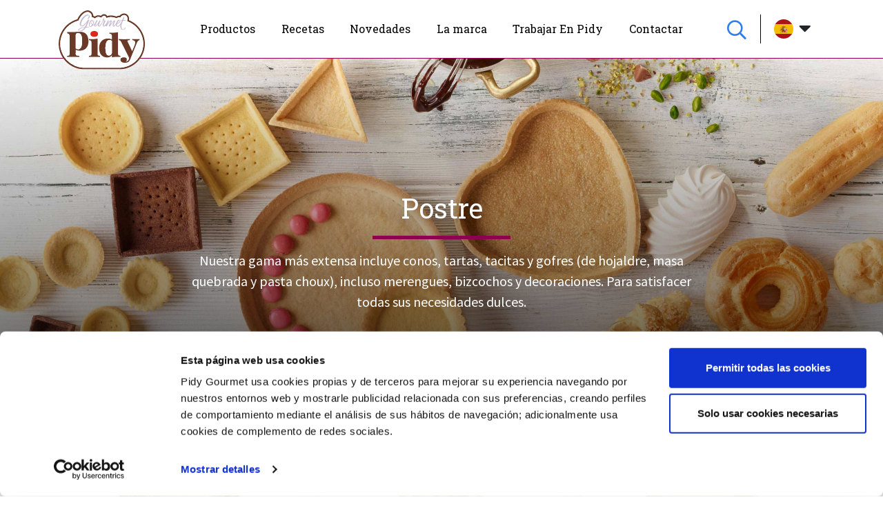

--- FILE ---
content_type: text/html; charset=UTF-8
request_url: https://www.pidy.es/productos/postre/
body_size: 6821
content:
<!DOCTYPE html>
<html class="no-js" lang="es">
<head>
    		<!-- Global site tag (gtag.js) - Google Analytics -->
<script async src="https://www.googletagmanager.com/gtag/js?id=G-8670VP8Q6P"></script>
<script>
  window.dataLayer = window.dataLayer || [];
  function gtag(){dataLayer.push(arguments);}
  gtag('js', new Date());

  gtag('config', 'G-8670VP8Q6P');
</script>
    <meta HTTP-EQUIV="Content-type" content="text/html; charset=UTF-8">
    <meta http-equiv="X-UA-Compatible" content="IE=Edge,chrome=1"/>
    <meta name="viewport" content="width=device-width, initial-scale=1, maximum-scale=1, user-scalable=0"/>    <script type="text/javascript" data-cookieconsent="ignore">
	window.dataLayer = window.dataLayer || [];

	function gtag() {
		dataLayer.push(arguments);
	}

	gtag("consent", "default", {
		ad_personalization: "denied",
		ad_storage: "denied",
		ad_user_data: "denied",
		analytics_storage: "denied",
		functionality_storage: "denied",
		personalization_storage: "denied",
		security_storage: "granted",
		wait_for_update: 500,
	});
	gtag("set", "ads_data_redaction", true);
	</script>
<script type="text/javascript"
		id="Cookiebot"
		src="https://consent.cookiebot.com/uc.js"
		data-implementation="wp"
		data-cbid="2e8a47f4-abda-4fd2-8040-32b7ff76df61"
						data-culture="ES"
				data-blockingmode="auto"
	></script>
<meta name='robots' content='index, follow, max-image-preview:large, max-snippet:-1, max-video-preview:-1' />
	<style>img:is([sizes="auto" i], [sizes^="auto," i]) { contain-intrinsic-size: 3000px 1500px }</style>
	
	<!-- This site is optimized with the Yoast SEO plugin v26.7 - https://yoast.com/wordpress/plugins/seo/ -->
	<title>Gama de Postre - Pidy Spain</title>
	<link rel="canonical" href="https://www.pidy.es/productos/postre/" />
	<meta property="og:locale" content="es_ES" />
	<meta property="og:type" content="article" />
	<meta property="og:title" content="Gama de Postre - Pidy Spain" />
	<meta property="og:description" content="Nuestra gama más extensa incluye conos, tartas, tacitas y gofres (de hojaldre, masa quebrada y pasta choux), incluso merengues, bizcochos y decoraciones. Para satisfacer todas sus necesidades dulces." />
	<meta property="og:url" content="https://www.pidy.es/productos/postre/" />
	<meta property="og:site_name" content="Spain" />
	<meta name="twitter:card" content="summary_large_image" />
	<script type="application/ld+json" class="yoast-schema-graph">{"@context":"https://schema.org","@graph":[{"@type":"CollectionPage","@id":"https://www.pidy.es/productos/postre/","url":"https://www.pidy.es/productos/postre/","name":"Gama de Postre - Pidy Spain","isPartOf":{"@id":"https://www.pidy.es/#website"},"primaryImageOfPage":{"@id":"https://www.pidy.es/productos/postre/#primaryimage"},"image":{"@id":"https://www.pidy.es/productos/postre/#primaryimage"},"thumbnailUrl":"https://www.pidy.es/wp-content/uploads/sites/4/2020/02/download-3-1.jpg","breadcrumb":{"@id":"https://www.pidy.es/productos/postre/#breadcrumb"},"inLanguage":"es"},{"@type":"ImageObject","inLanguage":"es","@id":"https://www.pidy.es/productos/postre/#primaryimage","url":"https://www.pidy.es/wp-content/uploads/sites/4/2020/02/download-3-1.jpg","contentUrl":"https://www.pidy.es/wp-content/uploads/sites/4/2020/02/download-3-1.jpg","width":450,"height":450},{"@type":"BreadcrumbList","@id":"https://www.pidy.es/productos/postre/#breadcrumb","itemListElement":[{"@type":"ListItem","position":1,"name":"Home","item":"https://www.pidy.es/"},{"@type":"ListItem","position":2,"name":"Postre"}]},{"@type":"WebSite","@id":"https://www.pidy.es/#website","url":"https://www.pidy.es/","name":"Spain","description":"Your source for Ready To Fill pastry since 1967","potentialAction":[{"@type":"SearchAction","target":{"@type":"EntryPoint","urlTemplate":"https://www.pidy.es/?s={search_term_string}"},"query-input":{"@type":"PropertyValueSpecification","valueRequired":true,"valueName":"search_term_string"}}],"inLanguage":"es"}]}</script>
	<!-- / Yoast SEO plugin. -->


<link rel="alternate" type="application/rss+xml" title="Spain &raquo; Postre Type Feed" href="https://www.pidy.es/productos/postre/feed/" />
<link rel='stylesheet' id='wp-block-library-css' href='https://www.pidy.es/wp-includes/css/dist/block-library/style.min.css?ver=6.8.3' type='text/css' media='all' />
<style id='classic-theme-styles-inline-css' type='text/css'>
/*! This file is auto-generated */
.wp-block-button__link{color:#fff;background-color:#32373c;border-radius:9999px;box-shadow:none;text-decoration:none;padding:calc(.667em + 2px) calc(1.333em + 2px);font-size:1.125em}.wp-block-file__button{background:#32373c;color:#fff;text-decoration:none}
</style>
<style id='safe-svg-svg-icon-style-inline-css' type='text/css'>
.safe-svg-cover{text-align:center}.safe-svg-cover .safe-svg-inside{display:inline-block;max-width:100%}.safe-svg-cover svg{fill:currentColor;height:100%;max-height:100%;max-width:100%;width:100%}

</style>
<style id='global-styles-inline-css' type='text/css'>
:root{--wp--preset--aspect-ratio--square: 1;--wp--preset--aspect-ratio--4-3: 4/3;--wp--preset--aspect-ratio--3-4: 3/4;--wp--preset--aspect-ratio--3-2: 3/2;--wp--preset--aspect-ratio--2-3: 2/3;--wp--preset--aspect-ratio--16-9: 16/9;--wp--preset--aspect-ratio--9-16: 9/16;--wp--preset--color--black: #000000;--wp--preset--color--cyan-bluish-gray: #abb8c3;--wp--preset--color--white: #ffffff;--wp--preset--color--pale-pink: #f78da7;--wp--preset--color--vivid-red: #cf2e2e;--wp--preset--color--luminous-vivid-orange: #ff6900;--wp--preset--color--luminous-vivid-amber: #fcb900;--wp--preset--color--light-green-cyan: #7bdcb5;--wp--preset--color--vivid-green-cyan: #00d084;--wp--preset--color--pale-cyan-blue: #8ed1fc;--wp--preset--color--vivid-cyan-blue: #0693e3;--wp--preset--color--vivid-purple: #9b51e0;--wp--preset--gradient--vivid-cyan-blue-to-vivid-purple: linear-gradient(135deg,rgba(6,147,227,1) 0%,rgb(155,81,224) 100%);--wp--preset--gradient--light-green-cyan-to-vivid-green-cyan: linear-gradient(135deg,rgb(122,220,180) 0%,rgb(0,208,130) 100%);--wp--preset--gradient--luminous-vivid-amber-to-luminous-vivid-orange: linear-gradient(135deg,rgba(252,185,0,1) 0%,rgba(255,105,0,1) 100%);--wp--preset--gradient--luminous-vivid-orange-to-vivid-red: linear-gradient(135deg,rgba(255,105,0,1) 0%,rgb(207,46,46) 100%);--wp--preset--gradient--very-light-gray-to-cyan-bluish-gray: linear-gradient(135deg,rgb(238,238,238) 0%,rgb(169,184,195) 100%);--wp--preset--gradient--cool-to-warm-spectrum: linear-gradient(135deg,rgb(74,234,220) 0%,rgb(151,120,209) 20%,rgb(207,42,186) 40%,rgb(238,44,130) 60%,rgb(251,105,98) 80%,rgb(254,248,76) 100%);--wp--preset--gradient--blush-light-purple: linear-gradient(135deg,rgb(255,206,236) 0%,rgb(152,150,240) 100%);--wp--preset--gradient--blush-bordeaux: linear-gradient(135deg,rgb(254,205,165) 0%,rgb(254,45,45) 50%,rgb(107,0,62) 100%);--wp--preset--gradient--luminous-dusk: linear-gradient(135deg,rgb(255,203,112) 0%,rgb(199,81,192) 50%,rgb(65,88,208) 100%);--wp--preset--gradient--pale-ocean: linear-gradient(135deg,rgb(255,245,203) 0%,rgb(182,227,212) 50%,rgb(51,167,181) 100%);--wp--preset--gradient--electric-grass: linear-gradient(135deg,rgb(202,248,128) 0%,rgb(113,206,126) 100%);--wp--preset--gradient--midnight: linear-gradient(135deg,rgb(2,3,129) 0%,rgb(40,116,252) 100%);--wp--preset--font-size--small: 13px;--wp--preset--font-size--medium: 20px;--wp--preset--font-size--large: 36px;--wp--preset--font-size--x-large: 42px;--wp--preset--spacing--20: 0.44rem;--wp--preset--spacing--30: 0.67rem;--wp--preset--spacing--40: 1rem;--wp--preset--spacing--50: 1.5rem;--wp--preset--spacing--60: 2.25rem;--wp--preset--spacing--70: 3.38rem;--wp--preset--spacing--80: 5.06rem;--wp--preset--shadow--natural: 6px 6px 9px rgba(0, 0, 0, 0.2);--wp--preset--shadow--deep: 12px 12px 50px rgba(0, 0, 0, 0.4);--wp--preset--shadow--sharp: 6px 6px 0px rgba(0, 0, 0, 0.2);--wp--preset--shadow--outlined: 6px 6px 0px -3px rgba(255, 255, 255, 1), 6px 6px rgba(0, 0, 0, 1);--wp--preset--shadow--crisp: 6px 6px 0px rgba(0, 0, 0, 1);}:where(.is-layout-flex){gap: 0.5em;}:where(.is-layout-grid){gap: 0.5em;}body .is-layout-flex{display: flex;}.is-layout-flex{flex-wrap: wrap;align-items: center;}.is-layout-flex > :is(*, div){margin: 0;}body .is-layout-grid{display: grid;}.is-layout-grid > :is(*, div){margin: 0;}:where(.wp-block-columns.is-layout-flex){gap: 2em;}:where(.wp-block-columns.is-layout-grid){gap: 2em;}:where(.wp-block-post-template.is-layout-flex){gap: 1.25em;}:where(.wp-block-post-template.is-layout-grid){gap: 1.25em;}.has-black-color{color: var(--wp--preset--color--black) !important;}.has-cyan-bluish-gray-color{color: var(--wp--preset--color--cyan-bluish-gray) !important;}.has-white-color{color: var(--wp--preset--color--white) !important;}.has-pale-pink-color{color: var(--wp--preset--color--pale-pink) !important;}.has-vivid-red-color{color: var(--wp--preset--color--vivid-red) !important;}.has-luminous-vivid-orange-color{color: var(--wp--preset--color--luminous-vivid-orange) !important;}.has-luminous-vivid-amber-color{color: var(--wp--preset--color--luminous-vivid-amber) !important;}.has-light-green-cyan-color{color: var(--wp--preset--color--light-green-cyan) !important;}.has-vivid-green-cyan-color{color: var(--wp--preset--color--vivid-green-cyan) !important;}.has-pale-cyan-blue-color{color: var(--wp--preset--color--pale-cyan-blue) !important;}.has-vivid-cyan-blue-color{color: var(--wp--preset--color--vivid-cyan-blue) !important;}.has-vivid-purple-color{color: var(--wp--preset--color--vivid-purple) !important;}.has-black-background-color{background-color: var(--wp--preset--color--black) !important;}.has-cyan-bluish-gray-background-color{background-color: var(--wp--preset--color--cyan-bluish-gray) !important;}.has-white-background-color{background-color: var(--wp--preset--color--white) !important;}.has-pale-pink-background-color{background-color: var(--wp--preset--color--pale-pink) !important;}.has-vivid-red-background-color{background-color: var(--wp--preset--color--vivid-red) !important;}.has-luminous-vivid-orange-background-color{background-color: var(--wp--preset--color--luminous-vivid-orange) !important;}.has-luminous-vivid-amber-background-color{background-color: var(--wp--preset--color--luminous-vivid-amber) !important;}.has-light-green-cyan-background-color{background-color: var(--wp--preset--color--light-green-cyan) !important;}.has-vivid-green-cyan-background-color{background-color: var(--wp--preset--color--vivid-green-cyan) !important;}.has-pale-cyan-blue-background-color{background-color: var(--wp--preset--color--pale-cyan-blue) !important;}.has-vivid-cyan-blue-background-color{background-color: var(--wp--preset--color--vivid-cyan-blue) !important;}.has-vivid-purple-background-color{background-color: var(--wp--preset--color--vivid-purple) !important;}.has-black-border-color{border-color: var(--wp--preset--color--black) !important;}.has-cyan-bluish-gray-border-color{border-color: var(--wp--preset--color--cyan-bluish-gray) !important;}.has-white-border-color{border-color: var(--wp--preset--color--white) !important;}.has-pale-pink-border-color{border-color: var(--wp--preset--color--pale-pink) !important;}.has-vivid-red-border-color{border-color: var(--wp--preset--color--vivid-red) !important;}.has-luminous-vivid-orange-border-color{border-color: var(--wp--preset--color--luminous-vivid-orange) !important;}.has-luminous-vivid-amber-border-color{border-color: var(--wp--preset--color--luminous-vivid-amber) !important;}.has-light-green-cyan-border-color{border-color: var(--wp--preset--color--light-green-cyan) !important;}.has-vivid-green-cyan-border-color{border-color: var(--wp--preset--color--vivid-green-cyan) !important;}.has-pale-cyan-blue-border-color{border-color: var(--wp--preset--color--pale-cyan-blue) !important;}.has-vivid-cyan-blue-border-color{border-color: var(--wp--preset--color--vivid-cyan-blue) !important;}.has-vivid-purple-border-color{border-color: var(--wp--preset--color--vivid-purple) !important;}.has-vivid-cyan-blue-to-vivid-purple-gradient-background{background: var(--wp--preset--gradient--vivid-cyan-blue-to-vivid-purple) !important;}.has-light-green-cyan-to-vivid-green-cyan-gradient-background{background: var(--wp--preset--gradient--light-green-cyan-to-vivid-green-cyan) !important;}.has-luminous-vivid-amber-to-luminous-vivid-orange-gradient-background{background: var(--wp--preset--gradient--luminous-vivid-amber-to-luminous-vivid-orange) !important;}.has-luminous-vivid-orange-to-vivid-red-gradient-background{background: var(--wp--preset--gradient--luminous-vivid-orange-to-vivid-red) !important;}.has-very-light-gray-to-cyan-bluish-gray-gradient-background{background: var(--wp--preset--gradient--very-light-gray-to-cyan-bluish-gray) !important;}.has-cool-to-warm-spectrum-gradient-background{background: var(--wp--preset--gradient--cool-to-warm-spectrum) !important;}.has-blush-light-purple-gradient-background{background: var(--wp--preset--gradient--blush-light-purple) !important;}.has-blush-bordeaux-gradient-background{background: var(--wp--preset--gradient--blush-bordeaux) !important;}.has-luminous-dusk-gradient-background{background: var(--wp--preset--gradient--luminous-dusk) !important;}.has-pale-ocean-gradient-background{background: var(--wp--preset--gradient--pale-ocean) !important;}.has-electric-grass-gradient-background{background: var(--wp--preset--gradient--electric-grass) !important;}.has-midnight-gradient-background{background: var(--wp--preset--gradient--midnight) !important;}.has-small-font-size{font-size: var(--wp--preset--font-size--small) !important;}.has-medium-font-size{font-size: var(--wp--preset--font-size--medium) !important;}.has-large-font-size{font-size: var(--wp--preset--font-size--large) !important;}.has-x-large-font-size{font-size: var(--wp--preset--font-size--x-large) !important;}
:where(.wp-block-post-template.is-layout-flex){gap: 1.25em;}:where(.wp-block-post-template.is-layout-grid){gap: 1.25em;}
:where(.wp-block-columns.is-layout-flex){gap: 2em;}:where(.wp-block-columns.is-layout-grid){gap: 2em;}
:root :where(.wp-block-pullquote){font-size: 1.5em;line-height: 1.6;}
</style>
<link rel='stylesheet' id='Main-css' href='https://www.pidy.es/wp-content/themes/pidy-global/assets/css/main.min.css?ver=6.8.3' type='text/css' media='all' />
<script type="text/javascript" src="https://www.pidy.es/wp-includes/js/jquery/jquery.min.js?ver=3.7.1" id="jquery-core-js"></script>
<script type="text/javascript" src="https://www.pidy.es/wp-includes/js/jquery/jquery-migrate.min.js?ver=3.4.1" id="jquery-migrate-js"></script>
<link rel="https://api.w.org/" href="https://www.pidy.es/wp-json/" /><link rel="alternate" title="JSON" type="application/json" href="https://www.pidy.es/wp-json/wp/v2/product_type/13" /><link rel="EditURI" type="application/rsd+xml" title="RSD" href="https://www.pidy.es/xmlrpc.php?rsd" />
<meta name="generator" content="WordPress 6.8.3" />
<link rel="icon" href="https://www.pidy.es/wp-content/uploads/sites/4/2022/05/cropped-favicon-32x32.png" sizes="32x32" />
<link rel="icon" href="https://www.pidy.es/wp-content/uploads/sites/4/2022/05/cropped-favicon-192x192.png" sizes="192x192" />
<link rel="apple-touch-icon" href="https://www.pidy.es/wp-content/uploads/sites/4/2022/05/cropped-favicon-180x180.png" />
<meta name="msapplication-TileImage" content="https://www.pidy.es/wp-content/uploads/sites/4/2022/05/cropped-favicon-270x270.png" />
    </head>
<body class="archive tax-product_type term-postre term-13 wp-theme-pidy-global wp-child-theme-pidy-es">
        <header id="header">
        <!-- MAIN NAV -->
<nav id="main-nav">
    <div class="container">
        <div class="row">           
            <!-- MAIN NAV LEFT -->
            <div class="col-xl-2 col-lg-2 col-6 order-1" id="main-nav-left">
                <!-- MAIN LOGO -->
                <a href="https://www.pidy.es/">
                                                            <img src="https://www.pidy.es/wp-content/uploads/sites/4/2020/01/pidy-logo.svg" id="pidy-logo" class="hvr-grow" alt="Pidy logo" />
                                    </a>
                <!-- MAIN LOGO END -->
            </div>
            <!-- MAIN NAV LEFT END -->
            <!-- MAIN NAV CENTRE -->
            <div class="col-xl-8 col-lg-7 order-3 order-lg-2" id="main-nav-centre">
               <div id="pidy-navbar-collapse" class="navbar-collapse"><ul id="menu-main-menu" class="nav navbar-nav"><li itemscope="itemscope"  role="menuitem" itemtype="https://www.schema.org/SiteNavigationElement" id="menu-item-388" class="menu-item menu-item-type-custom menu-item-object-custom before-more menu-item-388 nav-item"><a title="Productos" href="https://www.pidy.es/productos/" class="nav-link"><img src="https://www.pidy.es/wp-content/uploads/sites/4/2020/01/products-icon.svg" alt="Icon" class="menu-icon d-block d-lg-none" /><span class="link-text">Productos</span></a></li>
<li itemscope="itemscope"  role="menuitem" itemtype="https://www.schema.org/SiteNavigationElement" id="menu-item-14" class="menu-item menu-item-type-custom menu-item-object-custom before-more menu-item-14 nav-item"><a title="Recetas" href="https://www.pidy.es/recetas/" class="nav-link"><img src="https://www.pidy.es/wp-content/uploads/sites/4/2020/01/recipes-icon.svg" alt="Icon" class="menu-icon d-block d-lg-none" /><span class="link-text">Recetas</span></a></li>
<li itemscope="itemscope"  role="menuitem" itemtype="https://www.schema.org/SiteNavigationElement" id="menu-item-15" class="menu-item menu-item-type-custom menu-item-object-custom before-more menu-item-15 nav-item"><a title="Novedades" href="https://www.pidy.es/novedades/" class="nav-link"><img src="https://www.pidy.es/wp-content/uploads/sites/4/2020/01/news-icon-1.svg" alt="Icon" class="menu-icon d-block d-lg-none" /><span class="link-text">Novedades</span></a></li>
<li itemscope="itemscope"  role="menuitem" itemtype="https://www.schema.org/SiteNavigationElement" id="menu-item-more-button" class="menu-item menu-item-type-custom menu-item-object-custom menu-item-more-button nav-item"><a title="More" href="#" class="nav-link"><img src="https://www.pidy.es/wp-content/uploads/sites/4/2020/02/more-icon.svg" alt="Icon" class="menu-icon d-block d-lg-none" /><span class="link-text">More</span></a></li>
<li itemscope="itemscope"  role="menuitem" itemtype="https://www.schema.org/SiteNavigationElement" id="menu-item-137" class="menu-item menu-item-type-post_type menu-item-object-page after-more menu-item-137 nav-item"><a title="La marca" href="https://www.pidy.es/la-marca-pidy/" class="nav-link"><img src="https://www.pidy.es/wp-content/uploads/sites/4/2020/01/about-icon.svg" alt="Icon" class="menu-icon d-block d-lg-none" /><span class="link-text">La marca</span></a></li>
<li itemscope="itemscope"  role="menuitem" itemtype="https://www.schema.org/SiteNavigationElement" id="menu-item-573" class="menu-item menu-item-type-custom menu-item-object-custom after-more menu-item-573 nav-item"><a title="Trabajar En Pidy" href="http://www.pidy.es/trabajar-en-pidy/" class="nav-link"><img src="https://www.pidy.es/wp-content/uploads/sites/4/2020/02/careers-icon.svg" alt="Icon" class="menu-icon d-block d-lg-none" /><span class="link-text">Trabajar En Pidy</span></a></li>
<li itemscope="itemscope"  role="menuitem" itemtype="https://www.schema.org/SiteNavigationElement" id="menu-item-17" class="menu-item menu-item-type-custom menu-item-object-custom after-more menu-item-17 nav-item"><a title="Contactar" href="https://www.pidy.es/contactar" class="nav-link"><img src="https://www.pidy.es/wp-content/uploads/sites/4/2020/01/contact-icon.svg" alt="Icon" class="menu-icon d-block d-lg-none" /><span class="link-text">Contactar</span></a></li>
</ul></div>            </div>
            <!-- MAIN NAV CENTRE END -->
            <!-- MAIN NAV RIGHT -->
            <div class="col-xl-2 col-lg-3 col-6 order-2 order-lg-3" id="main-nav-right">
                <ul id="search-location">
                    <li><i class="far fa-search hvr-float" id="search-icon"></i></li>
                    <li id="flag-icon"><span class="flag-icon flag-icon-spain flag-icon-squared"></span><i class="fas fa-caret-down" id="flag-arrow"></i></li>
                </ul>
            </div>
            <!-- MAIN NAV RIGHT END -->
        </div>        
    </div>
    <!-- COUNTRY SWITCHER -->
<div class="container" id="slide-down-country-switcher">
    <div class="row">
        <div class="col-xl-12">
            <ul>
                                     <li class=""><a href="https://www.pidy.com/"><span class="flag-icon flag-icon-global flag-icon-squared"></span> Global</a></li>
                     <li class=""><a href="https://www.pidy.co.uk/"><span class="flag-icon flag-icon-united-kingdom flag-icon-squared"></span> United Kingdom</a></li>
                     <li class="active"><a href="https://www.pidy.es/"><span class="flag-icon flag-icon-spain flag-icon-squared"></span> Spain</a></li>
                     <li class=""><a href="https://www.pidy.fr/"><span class="flag-icon flag-icon-france flag-icon-squared"></span> France</a></li>
                     <li class=""><a href="https://www.pidy.it/"><span class="flag-icon flag-icon-italy flag-icon-squared"></span> Italy</a></li>
                     <li class=""><a href="https://www.pidy.us/"><span class="flag-icon flag-icon-united-states flag-icon-squared"></span> United States</a></li>
                     <li class=""><a href="https://www.pidy.be/"><span class="flag-icon flag-icon-benelux flag-icon-squared"></span> Benelux</a></li>
                  
            </ul>
        </div>
    </div>
</div>
<!-- COUNTRY SWITCHER END -->    <!-- SEARCH FORM -->
<div class="container" id="slide-down-search-form">
    <div class="row">
        <div class="col-xl-12">
            <!-- SEARCH FORM -->
<form role="search" method="get" id="searchform"
    class="searchform" action="https://www.pidy.es/">
    <div>
        <label class="screen-reader-text d-none" for="s">Buscar...</label>
        <input type="text" placeholder="Buscar..." value="" name="s" id="s" />
        <button type="submit" form="searchform" class="hvr-float" id="searchsubmit">Go <i class="fas fa-caret-right"></i></button>       
    </div>
</form>
<!-- SEARCH FORM END -->        </div>
    </div>
</div>
<!-- SEARCH FORM END --></nav>
<!-- MAIN NAV END -->    </header>

<main id="product-type-archive">
    <section id="standard-hero-block" style="background-image:linear-gradient(0deg, rgba(0, 0, 0, 0.75), transparent 100%), url('https://www.pidy.es/wp-content/uploads/sites/4/2020/02/5bb5f6e5aa21416f56e51056_pidy-uk-dessert-hero-scaled.jpg');">
    <div class="container">         
        <div class="row">
            <div class="col-xl-8 offset-xl-2 col-lg-10 offset-lg-1" id="standard-hero-tag">
                <h1>Postre</h1>                    
                <hr/>                                 
                <p><p>Nuestra gama más extensa incluye conos, tartas, tacitas y gofres (de hojaldre, masa quebrada y pasta choux), incluso merengues, bizcochos y decoraciones. Para satisfacer todas sus necesidades dulces.</p>
</p>
            </div>
        </div>
    </div>
</section>       <section id="products-content-area">
        <div class="container">
            <div class="row">
                    <!--fwp-loop-->
            <div class="product-single-box">
                                <div class="top-section" style="background-image:url('https://www.pidy.es/wp-content/uploads/sites/4/2020/02/download-3-1.jpg'); border-color:#ec008c">                    
                </div>
                <div class="bottom-section">                    
                    <h4>Tartas de masa quebrada</h4>
                    <p>Lisas o acanaladas en una amplia variedad de tamaños para crear pasteles con una mayor versatilidad.</p>
                </div>
                    </div>
            <div class="product-single-box">
                                <div class="top-section" style="background-image:url('https://www.pidy.es/wp-content/uploads/sites/4/2020/02/647.20.jpg'); border-color:#ec008c">                    
                </div>
                <div class="bottom-section">                    
                    <h4>Mini tartaletas</h4>
                    <p>Una masa de base prensada que crea formas innovadoras y modernas en una gran variedad de tamaños.</p>
                </div>
                    </div>
            <div class="product-single-box">
                                <div class="top-section" style="background-image:url('https://www.pidy.es/wp-content/uploads/sites/4/2020/02/TRENDY-CARRE-New.jpg'); border-color:#ec008c">                    
                </div>
                <div class="bottom-section">                    
                    <h4>Tartaletas</h4>
                    <p>Diseñadas para elaborar postres utilizando una base prensada dulce en una gran variedad de estilos.</p>
                </div>
                    </div>
            <div class="product-single-box">
                                <div class="top-section" style="background-image:url('https://www.pidy.es/wp-content/uploads/sites/4/2020/02/download.jpg'); border-color:#ec008c">                    
                </div>
                <div class="bottom-section">                    
                    <h4>Pasta choux</h4>
                    <p>Nuestra pasta choux ofrece un diseño tradicional complementado con un acabado rústico hecho a mano.</p>
                </div>
                    </div>
            <div class="product-single-box">
                                <div class="top-section" style="background-image:url('https://www.pidy.es/wp-content/uploads/sites/4/2020/02/download-5.jpg'); border-color:#ec008c">                    
                </div>
                <div class="bottom-section">                    
                    <h4>Hojaldre azucarado</h4>
                    <p>Una pasta choux deliciosamente ligera con el crujiente y el dulzor de la capa de azúcar.</p>
                </div>
                    </div>
            <div class="product-single-box">
                                <div class="top-section" style="background-image:url('https://www.pidy.es/wp-content/uploads/sites/4/2020/02/download-10.jpg'); border-color:#ec008c">                    
                </div>
                <div class="bottom-section">                    
                    <h4>Bizcocho y láminas</h4>
                    <p>Un maravilloso y ligero bizcocho listo para ser recubierto con su relleno favorito.</p>
                </div>
                    </div>
            <div class="product-single-box">
                                <div class="top-section" style="background-image:url('https://www.pidy.es/wp-content/uploads/sites/4/2020/02/download-7.jpg'); border-color:#ec008c">                    
                </div>
                <div class="bottom-section">                    
                    <h4>Mini tacitas de chocolate</h4>
                    <p>Nuestras mini tacitas de chocolate tienen una forma robusta aunque con un diseño delicado.</p>
                </div>
                    </div>
            <div class="product-single-box">
                                <div class="top-section" style="background-image:url('https://www.pidy.es/wp-content/uploads/sites/4/2020/02/download-9.jpg'); border-color:#ec008c">                    
                </div>
                <div class="bottom-section">                    
                    <h4>Babá</h4>
                    <p>Un postre retro francés impresionante solo con rellenarlo y servirlo.</p>
                </div>
                    </div>
            <div class="product-single-box">
                                <div class="top-section" style="background-image:url('https://www.pidy.es/wp-content/uploads/sites/4/2020/02/download-8.jpg'); border-color:#ec008c">                    
                </div>
                <div class="bottom-section">                    
                    <h4>Macarons</h4>
                    <p>Listos para rellenar con los rellenos dulces de su elección, muy fáciles y populares.</p>
                </div>
                    </div>
            <div class="product-single-box">
                                <div class="top-section" style="background-image:url('https://www.pidy.es/wp-content/uploads/sites/4/2020/02/download-4.jpg'); border-color:#ec008c">                    
                </div>
                <div class="bottom-section">                    
                    <h4>Decoraciones</h4>
                    <p>Solo tiene que elegir el sabor y colocar sobre un postre o pastel terminado para aportarle textura.</p>
                </div>
                    </div>
            <div class="product-single-box">
                                <div class="top-section" style="background-image:url('https://www.pidy.es/wp-content/uploads/sites/4/2020/02/download-11.jpg'); border-color:#ec008c">                    
                </div>
                <div class="bottom-section">                    
                    <h4>Merengues</h4>
                    <p>Increíblemente ligeros y con el crujiente perfecto, nuestros merengues vienen en una gran variedad de estilos y tamaños.</p>
                </div>
                    </div>
            <div class="product-single-box">
                                <div class="top-section" style="background-image:url('https://www.pidy.es/wp-content/uploads/sites/4/2020/02/download-6.jpg'); border-color:#ec008c">                    
                </div>
                <div class="bottom-section">                    
                    <h4>Gofres</h4>
                    <p>El imprescindible crujiente de nuestras bases de gofre finas como obleas aportará textura y sabor a cualquier postre.</p>
                </div>
                    </div>
  
            </div>
    </div>
</section>    <section id="discover-more-title-section" style="background-size:contain; background-color:#ec008c; background-image:url('https://www.pidy.es/wp-content/uploads/sites/4/2022/05/Band.png');">
    <div class="container">
        <div class="row">
            <div class="col-12">
                                    <h2 id="taxonomy-product-discover-title">Descubra más sobre la gama de postres</h2>
                	<a href="https://www.pidy.es/wp-content/uploads/sites/4/2022/03/CAT-UK-2022-_2_editie.pdf" class="red-button hvr-float" id="taxonomy-product-discover-button" target=""></a>
                <p id="taxonomy-product-discover-description">O explorar estas recetas para inspirarse en cómo sacar el máximo provecho de los productos Pidy...</p>
                           
            </div>
        </div>
    </div>
</section>    <section id="cta-recipes-three-columns" style="background-color:">
  <div class="container">
    <div class="row">
        <div class="col-12 col-md-10 offset-md-1">
            <div class="row">  
        
          <div class="single-column hvr-grow" >       
          <div class="top-section">
          <h3>Trendy de Higo y Pistacho</h3>          
          </div>
          <div class="bottom-section" style="background-image:url('https://www.pidy.es/wp-content/uploads/sites/4/2020/02/5de7d090524e5038d2f60f19_pidy-uk-recipe-figpistachio-scaled.jpg')">
       
        <a href="https://www.pidy.es/recetas/trendy-de-higo-y-pistacho/" class="red-button hvr-float">encontrar receta</a>
       
          </div>
          
        
          </div>
      	        
          <div class="single-column hvr-grow" >       
          <div class="top-section">
          <h3>Láminas de Gioconda con crema de chocolate</h3>          
          </div>
          <div class="bottom-section" style="background-image:url('https://www.pidy.es/wp-content/uploads/sites/4/2020/02/noten-biscuit-Copy-scaled.jpg')">
       
        <a href="https://www.pidy.es/recetas/laminas-de-gioconda-con-crema-de-chocolate/" class="red-button hvr-float">encontrar receta</a>
       
          </div>
          
        
          </div>
      	        
          <div class="single-column hvr-grow" >       
          <div class="top-section">
          <h3>Melocotón Melba</h3>          
          </div>
          <div class="bottom-section" style="background-image:url('https://www.pidy.es/wp-content/uploads/sites/4/2020/02/trendy-peche-melba-binnen.jpg')">
       
        <a href="https://www.pidy.es/recetas/melocoton-melba/" class="red-button hvr-float">encontrar receta</a>
       
          </div>
          
        
          </div>
      	            </div>
        </div>
    </div>
      <div class="row">
          <div class="col-12">
              <div id="cta-recipes-footer-button">
                  <a href="https://www.pidy.es/recetas/" class="red-button hvr-float">encuentra más recetas</a>
              </div>
          </div>
      </div>
  </div>
</section>
    
</main>
<footer>    
    <section id="footer-nav">
    <div class="container">
        <div class="row">
            <div class="col-12 col-sm-12 col-md-6" id="footer-nav-social-icons">
                                   <ul>
	                    <li><a href="https://twitter.com/uk.www.pidy.com" class="hvr-float"><i class="fab fa-twitter" aria-hidden="true"></i></a></li>               
	                    <li><a href="https://www.facebook.com/Pidygourmet/" class="hvr-float"><i class="fab fa-facebook-f" aria-hidden="true"></i></a></li>               
	                    <li><a href="https://www.instagram.com/uk.www.pidy.com/" class="hvr-float"><i class="fab fa-instagram" aria-hidden="true"></i></a></li>               
	                    <li><a href="https://www.linkedin.com/company/pidy-gourmet/" class="hvr-float"><i class="fab fa-linkedin-in" aria-hidden="true"></i></a></li>               
	        
            </div>
            <div class="col-12 col-sm-12 col-md-6" id="footer-nav-menu">
                <div id="pidy-navbar-collapse" class="navbar-collapse"><ul id="menu-footer-menu" class="nav navbar-nav"><li itemscope="itemscope"  role="menuitem" itemtype="https://www.schema.org/SiteNavigationElement" id="menu-item-136" class="menu-item menu-item-type-post_type menu-item-object-page before-more menu-item-136 nav-item"><a title="La marca Pidy" href="https://www.pidy.es/la-marca-pidy/" class="nav-link">La marca Pidy</a></li>
<li itemscope="itemscope"  role="menuitem" itemtype="https://www.schema.org/SiteNavigationElement" id="menu-item-283" class="menu-item menu-item-type-custom menu-item-object-custom before-more menu-item-283 nav-item"><a title="Trabajar en Pidy" href="https://www.pidy.es/trabajar-en-pidy/" class="nav-link">Trabajar en Pidy</a></li>
<li itemscope="itemscope"  role="menuitem" itemtype="https://www.schema.org/SiteNavigationElement" id="menu-item-19" class="menu-item menu-item-type-custom menu-item-object-custom before-more menu-item-19 nav-item"><a title="Contactar" href="https://www.pidy.es/contactar/" class="nav-link">Contactar</a></li>
<li itemscope="itemscope"  role="menuitem" itemtype="https://www.schema.org/SiteNavigationElement" id="menu-item-20" class="menu-item menu-item-type-custom menu-item-object-custom before-more menu-item-20 nav-item"><a title="Privacidad" href="https://www.pidy.es/politica-de-privacidad" class="nav-link">Privacidad</a></li>
</ul></div>            </div>            
        </div>
    </div>
</section>    <section id="footer-copyright-credit-bar">
    <div class="container">
        <div class="row">
            <div class="col-6" id="footer-copyright">
                <p>©2021 Pidy ES</p>            
            </div>
            <div class="col-6" id="footer-credit">
                                            </div>            
        </div>
    </div>
</section></footer>
<script type="speculationrules">
{"prefetch":[{"source":"document","where":{"and":[{"href_matches":"\/*"},{"not":{"href_matches":["\/wp-*.php","\/wp-admin\/*","\/wp-content\/uploads\/sites\/4\/*","\/wp-content\/*","\/wp-content\/plugins\/*","\/wp-content\/themes\/pidy-es\/*","\/wp-content\/themes\/pidy-global\/*","\/*\\?(.+)"]}},{"not":{"selector_matches":"a[rel~=\"nofollow\"]"}},{"not":{"selector_matches":".no-prefetch, .no-prefetch a"}}]},"eagerness":"conservative"}]}
</script>
<script type="text/javascript" src="https://www.pidy.es/wp-content/themes/pidy-global/assets/js/main.min.js?ver=6.8.3" id="main-js"></script>
</body>
</html>


--- FILE ---
content_type: image/svg+xml
request_url: https://www.pidy.es/wp-content/uploads/sites/4/2020/01/products-icon.svg
body_size: 507
content:
<?xml version="1.0" encoding="UTF-8"?> <svg xmlns="http://www.w3.org/2000/svg" id="Layer_1" data-name="Layer 1" viewBox="0 0 488.89 488.83"><defs><style>.cls-1{fill:#df2e1e;}</style></defs><title>products-icon</title><g id="D7Bk0s.tif"><path class="cls-1" d="M195.6,1a31.53,31.53,0,0,0,3.14,1.19c15.54,4,26.51,17.27,26.56,33.3q.22,77.79,0,155.59a34.13,34.13,0,0,1-34,34.18q-78,.39-156.1,0a34.22,34.22,0,0,1-34-34.19q-.28-77.81,0-155.6c0-16,11-29.35,26.55-33.3A30.79,30.79,0,0,0,30.94,1Z" transform="translate(-1.11 -1)"></path><path class="cls-1" d="M490,204.58c-4.6,14.28-16.27,18.51-29.35,19.69-11.22,1-22.56,1-33.86,1-37.74.12-75.48.26-113.22,0a128.55,128.55,0,0,1-28.12-2.93c-16.85-4-23.1-15.29-18.23-31.92a95.32,95.32,0,0,1,8.51-20.1Q310.61,109,346.12,48.1a93.05,93.05,0,0,1,15.67-19.83c10.23-9.79,21.73-9.77,32,.07A93.59,93.59,0,0,1,409.4,48.18Q444.89,108.82,479.49,170c4.51,8,7.06,17.06,10.51,25.63Z" transform="translate(-1.11 -1)"></path><path class="cls-1" d="M113.39,489.83C51.7,489.88,1.28,439.62,1.17,378,1.06,316.09,51.53,265.57,113.4,265.63c61.66.07,112,50.44,112,112.11S175.05,489.78,113.39,489.83Z" transform="translate(-1.11 -1)"></path></g></svg> 

--- FILE ---
content_type: image/svg+xml
request_url: https://www.pidy.es/wp-content/uploads/sites/4/2020/01/news-icon-1.svg
body_size: 648
content:
<?xml version="1.0" encoding="UTF-8"?> <svg xmlns="http://www.w3.org/2000/svg" id="Layer_1" data-name="Layer 1" viewBox="0 0 490 484.48"><defs><style>.cls-1{fill:#df2e1e;}.cls-2{fill:#fff;}</style></defs><title>news-icon</title><path class="cls-1" d="M479.17,7.38C476,5.46,472.4,4.08,469,2.46H21C14.69,5,8.25,7.45,4.59,13.74,2.78,16.85,1.51,20.28,0,23.57v337a13.73,13.73,0,0,1,1.1,2.16c3.7,12.08,12.54,18.72,25.21,18.75q36,0,72,0h143.9c2,0,4,0,6,0,9.37.28,13,3.87,13,13.25.06,24.78,0,49.56.08,74.34A58.2,58.2,0,0,0,262.42,481c1.15,5.34,4.88,7.3,9.71,4.87a66.85,66.85,0,0,0,12-8c35-28.6,70.12-57.13,104.84-86.11,8.74-7.29,18.05-10.67,29.23-10.44,14.65.32,29.31.08,44,.08s22.53-5.87,26.95-19.73a4.61,4.61,0,0,1,.86-1.19v-337C487.52,17.41,485.27,11,479.17,7.38ZM434.64,334.6H61.33a5.24,5.24,0,0,1,0-10.48H434.64a5.24,5.24,0,0,1,0,10.48ZM439.83,261a5.23,5.23,0,0,1-5.19,5.24H61.33A5.23,5.23,0,0,1,56.14,261h0a5.22,5.22,0,0,1,5.19-5.23H434.64a5.22,5.22,0,0,1,5.19,5.23ZM434.64,198H61.33a5.24,5.24,0,0,1,0-10.47H434.64a5.24,5.24,0,0,1,0,10.47Zm0-68.32H61.33a5.24,5.24,0,0,1,0-10.47H434.64a5.24,5.24,0,0,1,0,10.47Zm0-68.31H61.33a5.24,5.24,0,0,1,0-10.48H434.64a5.24,5.24,0,0,1,0,10.48Z" transform="translate(0 -2.46)"></path><path class="cls-2" d="M21,2.46H0V23.57c1.51-3.29,2.78-6.72,4.59-9.83C8.25,7.45,14.69,5,21,2.46Z" transform="translate(0 -2.46)"></path><path class="cls-2" d="M469,2.46c3.4,1.62,6.95,3,10.17,4.92,6.1,3.63,8.35,10,10.83,16.19V2.46Z" transform="translate(0 -2.46)"></path><path class="cls-2" d="M434.64,255.81H61.33A5.22,5.22,0,0,0,56.14,261h0a5.23,5.23,0,0,0,5.19,5.24H434.64a5.23,5.23,0,0,0,5.19-5.24h0A5.22,5.22,0,0,0,434.64,255.81Z" transform="translate(0 -2.46)"></path><path class="cls-2" d="M434.64,324.12H61.33a5.24,5.24,0,0,0,0,10.48H434.64a5.24,5.24,0,0,0,0-10.48Z" transform="translate(0 -2.46)"></path><path class="cls-2" d="M434.64,119.17H61.33a5.24,5.24,0,0,0,0,10.47H434.64a5.24,5.24,0,0,0,0-10.47Z" transform="translate(0 -2.46)"></path><path class="cls-2" d="M434.64,187.49H61.33a5.24,5.24,0,0,0,0,10.47H434.64a5.24,5.24,0,0,0,0-10.47Z" transform="translate(0 -2.46)"></path><path class="cls-2" d="M434.64,50.85H61.33a5.24,5.24,0,0,0,0,10.48H434.64a5.24,5.24,0,0,0,0-10.48Z" transform="translate(0 -2.46)"></path></svg> 

--- FILE ---
content_type: image/svg+xml
request_url: https://www.pidy.es/wp-content/uploads/sites/4/2020/01/contact-icon.svg
body_size: 326
content:
<?xml version="1.0" encoding="UTF-8"?> <svg xmlns="http://www.w3.org/2000/svg" id="Layer_1" data-name="Layer 1" viewBox="0 0 483.64 483.29"><defs><style>.cls-1{fill:#df2e1e;}</style></defs><title>contact-icon</title><path class="cls-1" d="M14.14,164.75,194,288.29c30.7,21.18,73.47,21.18,104.19,0L478,164.75l-181-142.38c-30.7-24.71-71.27-24.71-102,0Z" transform="translate(-4.28 -3.84)"></path><path class="cls-1" d="M487.92,190.63,331.09,297.71,484.63,463.62A50.22,50.22,0,0,0,487.92,446Z" transform="translate(-4.28 -3.84)"></path><path class="cls-1" d="M7.57,463.6,161.1,297.69,4.28,190.6V445.94a50.37,50.37,0,0,0,3.28,17.65Z" transform="translate(-4.28 -3.84)"></path><path class="cls-1" d="M467.08,482.43,310.25,311.82c-39.48,25.88-88.83,25.88-128.31,0L25.11,482.43c5.48,3.52,11,4.7,17.55,4.7H449.55c6.57,0,12.07-1.18,17.55-4.7Z" transform="translate(-4.28 -3.84)"></path></svg> 

--- FILE ---
content_type: text/javascript
request_url: https://www.pidy.es/wp-content/themes/pidy-global/assets/js/main.min.js?ver=6.8.3
body_size: 123917
content:
!function(t,e){"use strict";"object"==typeof module&&"object"==typeof module.exports?module.exports=t.document?e(t,!0):function(t){if(!t.document)throw new Error("jQuery requires a window with a document");return e(t)}:e(t)}("undefined"!=typeof window?window:this,function(C,t){"use strict";function g(t){return null!=t&&t===t.window}var e=[],k=C.document,n=Object.getPrototypeOf,a=e.slice,m=e.concat,l=e.push,s=e.indexOf,i={},o=i.toString,v=i.hasOwnProperty,r=v.toString,h=r.call(Object),_={},b=function(t){return"function"==typeof t&&"number"!=typeof t.nodeType},c={type:!0,src:!0,noModule:!0};function y(t,e,i){var n,s=(e=e||k).createElement("script");if(s.text=t,i)for(n in c)i[n]&&(s[n]=i[n]);e.head.appendChild(s).parentNode.removeChild(s)}function w(t){return null==t?t+"":"object"==typeof t||"function"==typeof t?i[o.call(t)]||"object":typeof t}var D=function(t,e){return new D.fn.init(t,e)},u=/^[\s\uFEFF\xA0]+|[\s\uFEFF\xA0]+$/g;function d(t){var e=!!t&&"length"in t&&t.length,i=w(t);return!b(t)&&!g(t)&&("array"===i||0===e||"number"==typeof e&&0<e&&e-1 in t)}D.fn=D.prototype={jquery:"3.3.1",constructor:D,length:0,toArray:function(){return a.call(this)},get:function(t){return null==t?a.call(this):t<0?this[t+this.length]:this[t]},pushStack:function(t){var e=D.merge(this.constructor(),t);return e.prevObject=this,e},each:function(t){return D.each(this,t)},map:function(i){return this.pushStack(D.map(this,function(t,e){return i.call(t,e,t)}))},slice:function(){return this.pushStack(a.apply(this,arguments))},first:function(){return this.eq(0)},last:function(){return this.eq(-1)},eq:function(t){var e=this.length,i=+t+(t<0?e:0);return this.pushStack(0<=i&&i<e?[this[i]]:[])},end:function(){return this.prevObject||this.constructor()},push:l,sort:e.sort,splice:e.splice},D.extend=D.fn.extend=function(){var t,e,i,n,s,o,r=arguments[0]||{},a=1,l=arguments.length,h=!1;for("boolean"==typeof r&&(h=r,r=arguments[a]||{},a++),"object"==typeof r||b(r)||(r={}),a===l&&(r=this,a--);a<l;a++)if(null!=(t=arguments[a]))for(e in t)i=r[e],r!==(n=t[e])&&(h&&n&&(D.isPlainObject(n)||(s=Array.isArray(n)))?(o=s?(s=!1,i&&Array.isArray(i)?i:[]):i&&D.isPlainObject(i)?i:{},r[e]=D.extend(h,o,n)):void 0!==n&&(r[e]=n));return r},D.extend({expando:"jQuery"+("3.3.1"+Math.random()).replace(/\D/g,""),isReady:!0,error:function(t){throw new Error(t)},noop:function(){},isPlainObject:function(t){var e,i;return!(!t||"[object Object]"!==o.call(t)||(e=n(t))&&("function"!=typeof(i=v.call(e,"constructor")&&e.constructor)||r.call(i)!==h))},isEmptyObject:function(t){var e;for(e in t)return!1;return!0},globalEval:function(t){y(t)},each:function(t,e){var i,n=0;if(d(t))for(i=t.length;n<i&&!1!==e.call(t[n],n,t[n]);n++);else for(n in t)if(!1===e.call(t[n],n,t[n]))break;return t},trim:function(t){return null==t?"":(t+"").replace(u,"")},makeArray:function(t,e){var i=e||[];return null!=t&&(d(Object(t))?D.merge(i,"string"==typeof t?[t]:t):l.call(i,t)),i},inArray:function(t,e,i){return null==e?-1:s.call(e,t,i)},merge:function(t,e){for(var i=+e.length,n=0,s=t.length;n<i;n++)t[s++]=e[n];return t.length=s,t},grep:function(t,e,i){for(var n=[],s=0,o=t.length,r=!i;s<o;s++)!e(t[s],s)!=r&&n.push(t[s]);return n},map:function(t,e,i){var n,s,o=0,r=[];if(d(t))for(n=t.length;o<n;o++)null!=(s=e(t[o],o,i))&&r.push(s);else for(o in t)null!=(s=e(t[o],o,i))&&r.push(s);return m.apply([],r)},guid:1,support:_}),"function"==typeof Symbol&&(D.fn[Symbol.iterator]=e[Symbol.iterator]),D.each("Boolean Number String Function Array Date RegExp Object Error Symbol".split(" "),function(t,e){i["[object "+e+"]"]=e.toLowerCase()});var p=function(i){function u(t,e,i){var n="0x"+e-65536;return n!=n||i?e:n<0?String.fromCharCode(65536+n):String.fromCharCode(n>>10|55296,1023&n|56320)}function s(){x()}var t,p,y,o,r,f,d,g,w,l,h,x,C,a,k,m,c,v,_,D="sizzle"+ +new Date,b=i.document,T=0,n=0,E=rt(),S=rt(),I=rt(),A=function(t,e){return t===e&&(h=!0),0},P={}.hasOwnProperty,e=[],N=e.pop,O=e.push,M=e.push,H=e.slice,L=function(t,e){for(var i=0,n=t.length;i<n;i++)if(t[i]===e)return i;return-1},W="checked|selected|async|autofocus|autoplay|controls|defer|disabled|hidden|ismap|loop|multiple|open|readonly|required|scoped",j="[\\x20\\t\\r\\n\\f]",z="(?:\\\\.|[\\w-]|[^\0-\\xa0])+",F="\\["+j+"*("+z+")(?:"+j+"*([*^$|!~]?=)"+j+"*(?:'((?:\\\\.|[^\\\\'])*)'|\"((?:\\\\.|[^\\\\\"])*)\"|("+z+"))|)"+j+"*\\]",R=":("+z+")(?:\\((('((?:\\\\.|[^\\\\'])*)'|\"((?:\\\\.|[^\\\\\"])*)\")|((?:\\\\.|[^\\\\()[\\]]|"+F+")*)|.*)\\)|)",q=new RegExp(j+"+","g"),B=new RegExp("^"+j+"+|((?:^|[^\\\\])(?:\\\\.)*)"+j+"+$","g"),U=new RegExp("^"+j+"*,"+j+"*"),Y=new RegExp("^"+j+"*([>+~]|"+j+")"+j+"*"),$=new RegExp("="+j+"*([^\\]'\"]*?)"+j+"*\\]","g"),K=new RegExp(R),V=new RegExp("^"+z+"$"),X={ID:new RegExp("^#("+z+")"),CLASS:new RegExp("^\\.("+z+")"),TAG:new RegExp("^("+z+"|[*])"),ATTR:new RegExp("^"+F),PSEUDO:new RegExp("^"+R),CHILD:new RegExp("^:(only|first|last|nth|nth-last)-(child|of-type)(?:\\("+j+"*(even|odd|(([+-]|)(\\d*)n|)"+j+"*(?:([+-]|)"+j+"*(\\d+)|))"+j+"*\\)|)","i"),bool:new RegExp("^(?:"+W+")$","i"),needsContext:new RegExp("^"+j+"*[>+~]|:(even|odd|eq|gt|lt|nth|first|last)(?:\\("+j+"*((?:-\\d)?\\d*)"+j+"*\\)|)(?=[^-]|$)","i")},Q=/^(?:input|select|textarea|button)$/i,G=/^h\d$/i,Z=/^[^{]+\{\s*\[native \w/,J=/^(?:#([\w-]+)|(\w+)|\.([\w-]+))$/,tt=/[+~]/,et=new RegExp("\\\\([\\da-f]{1,6}"+j+"?|("+j+")|.)","ig"),it=/([\0-\x1f\x7f]|^-?\d)|^-$|[^\0-\x1f\x7f-\uFFFF\w-]/g,nt=function(t,e){return e?"\0"===t?"�":t.slice(0,-1)+"\\"+t.charCodeAt(t.length-1).toString(16)+" ":"\\"+t},st=_t(function(t){return!0===t.disabled&&("form"in t||"label"in t)},{dir:"parentNode",next:"legend"});try{M.apply(e=H.call(b.childNodes),b.childNodes),e[b.childNodes.length].nodeType}catch(i){M={apply:e.length?function(t,e){O.apply(t,H.call(e))}:function(t,e){for(var i=t.length,n=0;t[i++]=e[n++];);t.length=i-1}}}function ot(t,e,i,n){var s,o,r,a,l,h,c,u=e&&e.ownerDocument,d=e?e.nodeType:9;if(i=i||[],"string"!=typeof t||!t||1!==d&&9!==d&&11!==d)return i;if(!n&&((e?e.ownerDocument||e:b)!==C&&x(e),e=e||C,k)){if(11!==d&&(l=J.exec(t)))if(s=l[1]){if(9===d){if(!(r=e.getElementById(s)))return i;if(r.id===s)return i.push(r),i}else if(u&&(r=u.getElementById(s))&&_(e,r)&&r.id===s)return i.push(r),i}else{if(l[2])return M.apply(i,e.getElementsByTagName(t)),i;if((s=l[3])&&p.getElementsByClassName&&e.getElementsByClassName)return M.apply(i,e.getElementsByClassName(s)),i}if(p.qsa&&!I[t+" "]&&(!m||!m.test(t))){if(1!==d)u=e,c=t;else if("object"!==e.nodeName.toLowerCase()){for((a=e.getAttribute("id"))?a=a.replace(it,nt):e.setAttribute("id",a=D),o=(h=f(t)).length;o--;)h[o]="#"+a+" "+vt(h[o]);c=h.join(","),u=tt.test(t)&&gt(e.parentNode)||e}if(c)try{return M.apply(i,u.querySelectorAll(c)),i}catch(t){}finally{a===D&&e.removeAttribute("id")}}}return g(t.replace(B,"$1"),e,i,n)}function rt(){var n=[];return function t(e,i){return n.push(e+" ")>y.cacheLength&&delete t[n.shift()],t[e+" "]=i}}function at(t){return t[D]=!0,t}function lt(t){var e=C.createElement("fieldset");try{return!!t(e)}catch(t){return!1}finally{e.parentNode&&e.parentNode.removeChild(e),e=null}}function ht(t,e){for(var i=t.split("|"),n=i.length;n--;)y.attrHandle[i[n]]=e}function ct(t,e){var i=e&&t,n=i&&1===t.nodeType&&1===e.nodeType&&t.sourceIndex-e.sourceIndex;if(n)return n;if(i)for(;i=i.nextSibling;)if(i===e)return-1;return t?1:-1}function ut(e){return function(t){return"input"===t.nodeName.toLowerCase()&&t.type===e}}function dt(i){return function(t){var e=t.nodeName.toLowerCase();return("input"===e||"button"===e)&&t.type===i}}function pt(e){return function(t){return"form"in t?t.parentNode&&!1===t.disabled?"label"in t?"label"in t.parentNode?t.parentNode.disabled===e:t.disabled===e:t.isDisabled===e||t.isDisabled!==!e&&st(t)===e:t.disabled===e:"label"in t&&t.disabled===e}}function ft(r){return at(function(o){return o=+o,at(function(t,e){for(var i,n=r([],t.length,o),s=n.length;s--;)t[i=n[s]]&&(t[i]=!(e[i]=t[i]))})})}function gt(t){return t&&void 0!==t.getElementsByTagName&&t}for(t in p=ot.support={},r=ot.isXML=function(t){var e=t&&(t.ownerDocument||t).documentElement;return!!e&&"HTML"!==e.nodeName},x=ot.setDocument=function(t){var e,i,n=t?t.ownerDocument||t:b;return n!==C&&9===n.nodeType&&n.documentElement&&(a=(C=n).documentElement,k=!r(C),b!==C&&(i=C.defaultView)&&i.top!==i&&(i.addEventListener?i.addEventListener("unload",s,!1):i.attachEvent&&i.attachEvent("onunload",s)),p.attributes=lt(function(t){return t.className="i",!t.getAttribute("className")}),p.getElementsByTagName=lt(function(t){return t.appendChild(C.createComment("")),!t.getElementsByTagName("*").length}),p.getElementsByClassName=Z.test(C.getElementsByClassName),p.getById=lt(function(t){return a.appendChild(t).id=D,!C.getElementsByName||!C.getElementsByName(D).length}),p.getById?(y.filter.ID=function(t){var e=t.replace(et,u);return function(t){return t.getAttribute("id")===e}},y.find.ID=function(t,e){if(void 0!==e.getElementById&&k){var i=e.getElementById(t);return i?[i]:[]}}):(y.filter.ID=function(t){var i=t.replace(et,u);return function(t){var e=void 0!==t.getAttributeNode&&t.getAttributeNode("id");return e&&e.value===i}},y.find.ID=function(t,e){if(void 0!==e.getElementById&&k){var i,n,s,o=e.getElementById(t);if(o){if((i=o.getAttributeNode("id"))&&i.value===t)return[o];for(s=e.getElementsByName(t),n=0;o=s[n++];)if((i=o.getAttributeNode("id"))&&i.value===t)return[o]}return[]}}),y.find.TAG=p.getElementsByTagName?function(t,e){return void 0!==e.getElementsByTagName?e.getElementsByTagName(t):p.qsa?e.querySelectorAll(t):void 0}:function(t,e){var i,n=[],s=0,o=e.getElementsByTagName(t);if("*"!==t)return o;for(;i=o[s++];)1===i.nodeType&&n.push(i);return n},y.find.CLASS=p.getElementsByClassName&&function(t,e){if(void 0!==e.getElementsByClassName&&k)return e.getElementsByClassName(t)},c=[],m=[],(p.qsa=Z.test(C.querySelectorAll))&&(lt(function(t){a.appendChild(t).innerHTML="<a id='"+D+"'></a><select id='"+D+"-\r\\' msallowcapture=''><option selected=''></option></select>",t.querySelectorAll("[msallowcapture^='']").length&&m.push("[*^$]="+j+"*(?:''|\"\")"),t.querySelectorAll("[selected]").length||m.push("\\["+j+"*(?:value|"+W+")"),t.querySelectorAll("[id~="+D+"-]").length||m.push("~="),t.querySelectorAll(":checked").length||m.push(":checked"),t.querySelectorAll("a#"+D+"+*").length||m.push(".#.+[+~]")}),lt(function(t){t.innerHTML="<a href='' disabled='disabled'></a><select disabled='disabled'><option/></select>";var e=C.createElement("input");e.setAttribute("type","hidden"),t.appendChild(e).setAttribute("name","D"),t.querySelectorAll("[name=d]").length&&m.push("name"+j+"*[*^$|!~]?="),2!==t.querySelectorAll(":enabled").length&&m.push(":enabled",":disabled"),a.appendChild(t).disabled=!0,2!==t.querySelectorAll(":disabled").length&&m.push(":enabled",":disabled"),t.querySelectorAll("*,:x"),m.push(",.*:")})),(p.matchesSelector=Z.test(v=a.matches||a.webkitMatchesSelector||a.mozMatchesSelector||a.oMatchesSelector||a.msMatchesSelector))&&lt(function(t){p.disconnectedMatch=v.call(t,"*"),v.call(t,"[s!='']:x"),c.push("!=",R)}),m=m.length&&new RegExp(m.join("|")),c=c.length&&new RegExp(c.join("|")),e=Z.test(a.compareDocumentPosition),_=e||Z.test(a.contains)?function(t,e){var i=9===t.nodeType?t.documentElement:t,n=e&&e.parentNode;return t===n||!(!n||1!==n.nodeType||!(i.contains?i.contains(n):t.compareDocumentPosition&&16&t.compareDocumentPosition(n)))}:function(t,e){if(e)for(;e=e.parentNode;)if(e===t)return!0;return!1},A=e?function(t,e){if(t===e)return h=!0,0;var i=!t.compareDocumentPosition-!e.compareDocumentPosition;return i||(1&(i=(t.ownerDocument||t)===(e.ownerDocument||e)?t.compareDocumentPosition(e):1)||!p.sortDetached&&e.compareDocumentPosition(t)===i?t===C||t.ownerDocument===b&&_(b,t)?-1:e===C||e.ownerDocument===b&&_(b,e)?1:l?L(l,t)-L(l,e):0:4&i?-1:1)}:function(t,e){if(t===e)return h=!0,0;var i,n=0,s=t.parentNode,o=e.parentNode,r=[t],a=[e];if(!s||!o)return t===C?-1:e===C?1:s?-1:o?1:l?L(l,t)-L(l,e):0;if(s===o)return ct(t,e);for(i=t;i=i.parentNode;)r.unshift(i);for(i=e;i=i.parentNode;)a.unshift(i);for(;r[n]===a[n];)n++;return n?ct(r[n],a[n]):r[n]===b?-1:a[n]===b?1:0}),C},ot.matches=function(t,e){return ot(t,null,null,e)},ot.matchesSelector=function(t,e){if((t.ownerDocument||t)!==C&&x(t),e=e.replace($,"='$1']"),p.matchesSelector&&k&&!I[e+" "]&&(!c||!c.test(e))&&(!m||!m.test(e)))try{var i=v.call(t,e);if(i||p.disconnectedMatch||t.document&&11!==t.document.nodeType)return i}catch(t){}return 0<ot(e,C,null,[t]).length},ot.contains=function(t,e){return(t.ownerDocument||t)!==C&&x(t),_(t,e)},ot.attr=function(t,e){(t.ownerDocument||t)!==C&&x(t);var i=y.attrHandle[e.toLowerCase()],n=i&&P.call(y.attrHandle,e.toLowerCase())?i(t,e,!k):void 0;return void 0!==n?n:p.attributes||!k?t.getAttribute(e):(n=t.getAttributeNode(e))&&n.specified?n.value:null},ot.escape=function(t){return(t+"").replace(it,nt)},ot.error=function(t){throw new Error("Syntax error, unrecognized expression: "+t)},ot.uniqueSort=function(t){var e,i=[],n=0,s=0;if(h=!p.detectDuplicates,l=!p.sortStable&&t.slice(0),t.sort(A),h){for(;e=t[s++];)e===t[s]&&(n=i.push(s));for(;n--;)t.splice(i[n],1)}return l=null,t},o=ot.getText=function(t){var e,i="",n=0,s=t.nodeType;if(s){if(1===s||9===s||11===s){if("string"==typeof t.textContent)return t.textContent;for(t=t.firstChild;t;t=t.nextSibling)i+=o(t)}else if(3===s||4===s)return t.nodeValue}else for(;e=t[n++];)i+=o(e);return i},(y=ot.selectors={cacheLength:50,createPseudo:at,match:X,attrHandle:{},find:{},relative:{">":{dir:"parentNode",first:!0}," ":{dir:"parentNode"},"+":{dir:"previousSibling",first:!0},"~":{dir:"previousSibling"}},preFilter:{ATTR:function(t){return t[1]=t[1].replace(et,u),t[3]=(t[3]||t[4]||t[5]||"").replace(et,u),"~="===t[2]&&(t[3]=" "+t[3]+" "),t.slice(0,4)},CHILD:function(t){return t[1]=t[1].toLowerCase(),"nth"===t[1].slice(0,3)?(t[3]||ot.error(t[0]),t[4]=+(t[4]?t[5]+(t[6]||1):2*("even"===t[3]||"odd"===t[3])),t[5]=+(t[7]+t[8]||"odd"===t[3])):t[3]&&ot.error(t[0]),t},PSEUDO:function(t){var e,i=!t[6]&&t[2];return X.CHILD.test(t[0])?null:(t[3]?t[2]=t[4]||t[5]||"":i&&K.test(i)&&(e=f(i,!0))&&(e=i.indexOf(")",i.length-e)-i.length)&&(t[0]=t[0].slice(0,e),t[2]=i.slice(0,e)),t.slice(0,3))}},filter:{TAG:function(t){var e=t.replace(et,u).toLowerCase();return"*"===t?function(){return!0}:function(t){return t.nodeName&&t.nodeName.toLowerCase()===e}},CLASS:function(t){var e=E[t+" "];return e||(e=new RegExp("(^|"+j+")"+t+"("+j+"|$)"))&&E(t,function(t){return e.test("string"==typeof t.className&&t.className||void 0!==t.getAttribute&&t.getAttribute("class")||"")})},ATTR:function(i,n,s){return function(t){var e=ot.attr(t,i);return null==e?"!="===n:!n||(e+="","="===n?e===s:"!="===n?e!==s:"^="===n?s&&0===e.indexOf(s):"*="===n?s&&-1<e.indexOf(s):"$="===n?s&&e.slice(-s.length)===s:"~="===n?-1<(" "+e.replace(q," ")+" ").indexOf(s):"|="===n&&(e===s||e.slice(0,s.length+1)===s+"-"))}},CHILD:function(f,t,e,g,m){var v="nth"!==f.slice(0,3),_="last"!==f.slice(-4),b="of-type"===t;return 1===g&&0===m?function(t){return!!t.parentNode}:function(t,e,i){var n,s,o,r,a,l,h=v!=_?"nextSibling":"previousSibling",c=t.parentNode,u=b&&t.nodeName.toLowerCase(),d=!i&&!b,p=!1;if(c){if(v){for(;h;){for(r=t;r=r[h];)if(b?r.nodeName.toLowerCase()===u:1===r.nodeType)return!1;l=h="only"===f&&!l&&"nextSibling"}return!0}if(l=[_?c.firstChild:c.lastChild],_&&d){for(p=(a=(n=(s=(o=(r=c)[D]||(r[D]={}))[r.uniqueID]||(o[r.uniqueID]={}))[f]||[])[0]===T&&n[1])&&n[2],r=a&&c.childNodes[a];r=++a&&r&&r[h]||(p=a=0)||l.pop();)if(1===r.nodeType&&++p&&r===t){s[f]=[T,a,p];break}}else if(d&&(p=a=(n=(s=(o=(r=t)[D]||(r[D]={}))[r.uniqueID]||(o[r.uniqueID]={}))[f]||[])[0]===T&&n[1]),!1===p)for(;(r=++a&&r&&r[h]||(p=a=0)||l.pop())&&((b?r.nodeName.toLowerCase()!==u:1!==r.nodeType)||!++p||(d&&((s=(o=r[D]||(r[D]={}))[r.uniqueID]||(o[r.uniqueID]={}))[f]=[T,p]),r!==t)););return(p-=m)===g||p%g==0&&0<=p/g}}},PSEUDO:function(t,o){var e,r=y.pseudos[t]||y.setFilters[t.toLowerCase()]||ot.error("unsupported pseudo: "+t);return r[D]?r(o):1<r.length?(e=[t,t,"",o],y.setFilters.hasOwnProperty(t.toLowerCase())?at(function(t,e){for(var i,n=r(t,o),s=n.length;s--;)t[i=L(t,n[s])]=!(e[i]=n[s])}):function(t){return r(t,0,e)}):r}},pseudos:{not:at(function(t){var n=[],s=[],a=d(t.replace(B,"$1"));return a[D]?at(function(t,e,i,n){for(var s,o=a(t,null,n,[]),r=t.length;r--;)(s=o[r])&&(t[r]=!(e[r]=s))}):function(t,e,i){return n[0]=t,a(n,null,i,s),n[0]=null,!s.pop()}}),has:at(function(e){return function(t){return 0<ot(e,t).length}}),contains:at(function(e){return e=e.replace(et,u),function(t){return-1<(t.textContent||t.innerText||o(t)).indexOf(e)}}),lang:at(function(i){return V.test(i||"")||ot.error("unsupported lang: "+i),i=i.replace(et,u).toLowerCase(),function(t){var e;do{if(e=k?t.lang:t.getAttribute("xml:lang")||t.getAttribute("lang"))return(e=e.toLowerCase())===i||0===e.indexOf(i+"-")}while((t=t.parentNode)&&1===t.nodeType);return!1}}),target:function(t){var e=i.location&&i.location.hash;return e&&e.slice(1)===t.id},root:function(t){return t===a},focus:function(t){return t===C.activeElement&&(!C.hasFocus||C.hasFocus())&&!!(t.type||t.href||~t.tabIndex)},enabled:pt(!1),disabled:pt(!0),checked:function(t){var e=t.nodeName.toLowerCase();return"input"===e&&!!t.checked||"option"===e&&!!t.selected},selected:function(t){return t.parentNode&&t.parentNode.selectedIndex,!0===t.selected},empty:function(t){for(t=t.firstChild;t;t=t.nextSibling)if(t.nodeType<6)return!1;return!0},parent:function(t){return!y.pseudos.empty(t)},header:function(t){return G.test(t.nodeName)},input:function(t){return Q.test(t.nodeName)},button:function(t){var e=t.nodeName.toLowerCase();return"input"===e&&"button"===t.type||"button"===e},text:function(t){var e;return"input"===t.nodeName.toLowerCase()&&"text"===t.type&&(null==(e=t.getAttribute("type"))||"text"===e.toLowerCase())},first:ft(function(){return[0]}),last:ft(function(t,e){return[e-1]}),eq:ft(function(t,e,i){return[i<0?i+e:i]}),even:ft(function(t,e){for(var i=0;i<e;i+=2)t.push(i);return t}),odd:ft(function(t,e){for(var i=1;i<e;i+=2)t.push(i);return t}),lt:ft(function(t,e,i){for(var n=i<0?i+e:i;0<=--n;)t.push(n);return t}),gt:ft(function(t,e,i){for(var n=i<0?i+e:i;++n<e;)t.push(n);return t})}}).pseudos.nth=y.pseudos.eq,{radio:!0,checkbox:!0,file:!0,password:!0,image:!0})y.pseudos[t]=ut(t);for(t in{submit:!0,reset:!0})y.pseudos[t]=dt(t);function mt(){}function vt(t){for(var e=0,i=t.length,n="";e<i;e++)n+=t[e].value;return n}function _t(a,t,e){var l=t.dir,h=t.next,c=h||l,u=e&&"parentNode"===c,d=n++;return t.first?function(t,e,i){for(;t=t[l];)if(1===t.nodeType||u)return a(t,e,i);return!1}:function(t,e,i){var n,s,o,r=[T,d];if(i){for(;t=t[l];)if((1===t.nodeType||u)&&a(t,e,i))return!0}else for(;t=t[l];)if(1===t.nodeType||u)if(s=(o=t[D]||(t[D]={}))[t.uniqueID]||(o[t.uniqueID]={}),h&&h===t.nodeName.toLowerCase())t=t[l]||t;else{if((n=s[c])&&n[0]===T&&n[1]===d)return r[2]=n[2];if((s[c]=r)[2]=a(t,e,i))return!0}return!1}}function bt(s){return 1<s.length?function(t,e,i){for(var n=s.length;n--;)if(!s[n](t,e,i))return!1;return!0}:s[0]}function yt(t,e,i,n,s){for(var o,r=[],a=0,l=t.length,h=null!=e;a<l;a++)(o=t[a])&&(i&&!i(o,n,s)||(r.push(o),h&&e.push(a)));return r}function wt(p,f,g,m,v,t){return m&&!m[D]&&(m=wt(m)),v&&!v[D]&&(v=wt(v,t)),at(function(t,e,i,n){var s,o,r,a=[],l=[],h=e.length,c=t||function(t,e,i){for(var n=0,s=e.length;n<s;n++)ot(t,e[n],i);return i}(f||"*",i.nodeType?[i]:i,[]),u=!p||!t&&f?c:yt(c,a,p,i,n),d=g?v||(t?p:h||m)?[]:e:u;if(g&&g(u,d,i,n),m)for(s=yt(d,l),m(s,[],i,n),o=s.length;o--;)(r=s[o])&&(d[l[o]]=!(u[l[o]]=r));if(t){if(v||p){if(v){for(s=[],o=d.length;o--;)(r=d[o])&&s.push(u[o]=r);v(null,d=[],s,n)}for(o=d.length;o--;)(r=d[o])&&-1<(s=v?L(t,r):a[o])&&(t[s]=!(e[s]=r))}}else d=yt(d===e?d.splice(h,d.length):d),v?v(null,e,d,n):M.apply(e,d)})}function xt(t){for(var s,e,i,n=t.length,o=y.relative[t[0].type],r=o||y.relative[" "],a=o?1:0,l=_t(function(t){return t===s},r,!0),h=_t(function(t){return-1<L(s,t)},r,!0),c=[function(t,e,i){var n=!o&&(i||e!==w)||((s=e).nodeType?l:h)(t,e,i);return s=null,n}];a<n;a++)if(e=y.relative[t[a].type])c=[_t(bt(c),e)];else{if((e=y.filter[t[a].type].apply(null,t[a].matches))[D]){for(i=++a;i<n&&!y.relative[t[i].type];i++);return wt(1<a&&bt(c),1<a&&vt(t.slice(0,a-1).concat({value:" "===t[a-2].type?"*":""})).replace(B,"$1"),e,a<i&&xt(t.slice(a,i)),i<n&&xt(t=t.slice(i)),i<n&&vt(t))}c.push(e)}return bt(c)}function Ct(m,v){function t(t,e,i,n,s){var o,r,a,l=0,h="0",c=t&&[],u=[],d=w,p=t||b&&y.find.TAG("*",s),f=T+=null==d?1:Math.random()||.1,g=p.length;for(s&&(w=e===C||e||s);h!==g&&null!=(o=p[h]);h++){if(b&&o){for(r=0,e||o.ownerDocument===C||(x(o),i=!k);a=m[r++];)if(a(o,e||C,i)){n.push(o);break}s&&(T=f)}_&&((o=!a&&o)&&l--,t&&c.push(o))}if(l+=h,_&&h!==l){for(r=0;a=v[r++];)a(c,u,e,i);if(t){if(0<l)for(;h--;)c[h]||u[h]||(u[h]=N.call(n));u=yt(u)}M.apply(n,u),s&&!t&&0<u.length&&1<l+v.length&&ot.uniqueSort(n)}return s&&(T=f,w=d),c}var _=0<v.length,b=0<m.length;return _?at(t):t}return mt.prototype=y.filters=y.pseudos,y.setFilters=new mt,f=ot.tokenize=function(t,e){var i,n,s,o,r,a,l,h=S[t+" "];if(h)return e?0:h.slice(0);for(r=t,a=[],l=y.preFilter;r;){for(o in i&&!(n=U.exec(r))||(n&&(r=r.slice(n[0].length)||r),a.push(s=[])),i=!1,(n=Y.exec(r))&&(i=n.shift(),s.push({value:i,type:n[0].replace(B," ")}),r=r.slice(i.length)),y.filter)!(n=X[o].exec(r))||l[o]&&!(n=l[o](n))||(i=n.shift(),s.push({value:i,type:o,matches:n}),r=r.slice(i.length));if(!i)break}return e?r.length:r?ot.error(t):S(t,a).slice(0)},d=ot.compile=function(t,e){var i,n=[],s=[],o=I[t+" "];if(!o){for(i=(e=e||f(t)).length;i--;)(o=xt(e[i]))[D]?n.push(o):s.push(o);(o=I(t,Ct(s,n))).selector=t}return o},g=ot.select=function(t,e,i,n){var s,o,r,a,l,h="function"==typeof t&&t,c=!n&&f(t=h.selector||t);if(i=i||[],1===c.length){if(2<(o=c[0]=c[0].slice(0)).length&&"ID"===(r=o[0]).type&&9===e.nodeType&&k&&y.relative[o[1].type]){if(!(e=(y.find.ID(r.matches[0].replace(et,u),e)||[])[0]))return i;h&&(e=e.parentNode),t=t.slice(o.shift().value.length)}for(s=X.needsContext.test(t)?0:o.length;s--&&(r=o[s],!y.relative[a=r.type]);)if((l=y.find[a])&&(n=l(r.matches[0].replace(et,u),tt.test(o[0].type)&&gt(e.parentNode)||e))){if(o.splice(s,1),!(t=n.length&&vt(o)))return M.apply(i,n),i;break}}return(h||d(t,c))(n,e,!k,i,!e||tt.test(t)&&gt(e.parentNode)||e),i},p.sortStable=D.split("").sort(A).join("")===D,p.detectDuplicates=!!h,x(),p.sortDetached=lt(function(t){return 1&t.compareDocumentPosition(C.createElement("fieldset"))}),lt(function(t){return t.innerHTML="<a href='#'></a>","#"===t.firstChild.getAttribute("href")})||ht("type|href|height|width",function(t,e,i){if(!i)return t.getAttribute(e,"type"===e.toLowerCase()?1:2)}),p.attributes&&lt(function(t){return t.innerHTML="<input/>",t.firstChild.setAttribute("value",""),""===t.firstChild.getAttribute("value")})||ht("value",function(t,e,i){if(!i&&"input"===t.nodeName.toLowerCase())return t.defaultValue}),lt(function(t){return null==t.getAttribute("disabled")})||ht(W,function(t,e,i){var n;if(!i)return!0===t[e]?e.toLowerCase():(n=t.getAttributeNode(e))&&n.specified?n.value:null}),ot}(C);D.find=p,D.expr=p.selectors,D.expr[":"]=D.expr.pseudos,D.uniqueSort=D.unique=p.uniqueSort,D.text=p.getText,D.isXMLDoc=p.isXML,D.contains=p.contains,D.escapeSelector=p.escape;function f(t,e,i){for(var n=[],s=void 0!==i;(t=t[e])&&9!==t.nodeType;)if(1===t.nodeType){if(s&&D(t).is(i))break;n.push(t)}return n}function x(t,e){for(var i=[];t;t=t.nextSibling)1===t.nodeType&&t!==e&&i.push(t);return i}var T=D.expr.match.needsContext;function E(t,e){return t.nodeName&&t.nodeName.toLowerCase()===e.toLowerCase()}var S=/^<([a-z][^\/\0>:\x20\t\r\n\f]*)[\x20\t\r\n\f]*\/?>(?:<\/\1>|)$/i;function I(t,i,n){return b(i)?D.grep(t,function(t,e){return!!i.call(t,e,t)!==n}):i.nodeType?D.grep(t,function(t){return t===i!==n}):"string"!=typeof i?D.grep(t,function(t){return-1<s.call(i,t)!==n}):D.filter(i,t,n)}D.filter=function(t,e,i){var n=e[0];return i&&(t=":not("+t+")"),1===e.length&&1===n.nodeType?D.find.matchesSelector(n,t)?[n]:[]:D.find.matches(t,D.grep(e,function(t){return 1===t.nodeType}))},D.fn.extend({find:function(t){var e,i,n=this.length,s=this;if("string"!=typeof t)return this.pushStack(D(t).filter(function(){for(e=0;e<n;e++)if(D.contains(s[e],this))return!0}));for(i=this.pushStack([]),e=0;e<n;e++)D.find(t,s[e],i);return 1<n?D.uniqueSort(i):i},filter:function(t){return this.pushStack(I(this,t||[],!1))},not:function(t){return this.pushStack(I(this,t||[],!0))},is:function(t){return!!I(this,"string"==typeof t&&T.test(t)?D(t):t||[],!1).length}});var A,P=/^(?:\s*(<[\w\W]+>)[^>]*|#([\w-]+))$/;(D.fn.init=function(t,e,i){var n,s;if(!t)return this;if(i=i||A,"string"!=typeof t)return t.nodeType?(this[0]=t,this.length=1,this):b(t)?void 0!==i.ready?i.ready(t):t(D):D.makeArray(t,this);if(!(n="<"===t[0]&&">"===t[t.length-1]&&3<=t.length?[null,t,null]:P.exec(t))||!n[1]&&e)return!e||e.jquery?(e||i).find(t):this.constructor(e).find(t);if(n[1]){if(e=e instanceof D?e[0]:e,D.merge(this,D.parseHTML(n[1],e&&e.nodeType?e.ownerDocument||e:k,!0)),S.test(n[1])&&D.isPlainObject(e))for(n in e)b(this[n])?this[n](e[n]):this.attr(n,e[n]);return this}return(s=k.getElementById(n[2]))&&(this[0]=s,this.length=1),this}).prototype=D.fn,A=D(k);var N=/^(?:parents|prev(?:Until|All))/,O={children:!0,contents:!0,next:!0,prev:!0};function M(t,e){for(;(t=t[e])&&1!==t.nodeType;);return t}D.fn.extend({has:function(t){var e=D(t,this),i=e.length;return this.filter(function(){for(var t=0;t<i;t++)if(D.contains(this,e[t]))return!0})},closest:function(t,e){var i,n=0,s=this.length,o=[],r="string"!=typeof t&&D(t);if(!T.test(t))for(;n<s;n++)for(i=this[n];i&&i!==e;i=i.parentNode)if(i.nodeType<11&&(r?-1<r.index(i):1===i.nodeType&&D.find.matchesSelector(i,t))){o.push(i);break}return this.pushStack(1<o.length?D.uniqueSort(o):o)},index:function(t){return t?"string"==typeof t?s.call(D(t),this[0]):s.call(this,t.jquery?t[0]:t):this[0]&&this[0].parentNode?this.first().prevAll().length:-1},add:function(t,e){return this.pushStack(D.uniqueSort(D.merge(this.get(),D(t,e))))},addBack:function(t){return this.add(null==t?this.prevObject:this.prevObject.filter(t))}}),D.each({parent:function(t){var e=t.parentNode;return e&&11!==e.nodeType?e:null},parents:function(t){return f(t,"parentNode")},parentsUntil:function(t,e,i){return f(t,"parentNode",i)},next:function(t){return M(t,"nextSibling")},prev:function(t){return M(t,"previousSibling")},nextAll:function(t){return f(t,"nextSibling")},prevAll:function(t){return f(t,"previousSibling")},nextUntil:function(t,e,i){return f(t,"nextSibling",i)},prevUntil:function(t,e,i){return f(t,"previousSibling",i)},siblings:function(t){return x((t.parentNode||{}).firstChild,t)},children:function(t){return x(t.firstChild)},contents:function(t){return E(t,"iframe")?t.contentDocument:(E(t,"template")&&(t=t.content||t),D.merge([],t.childNodes))}},function(n,s){D.fn[n]=function(t,e){var i=D.map(this,s,t);return"Until"!==n.slice(-5)&&(e=t),e&&"string"==typeof e&&(i=D.filter(e,i)),1<this.length&&(O[n]||D.uniqueSort(i),N.test(n)&&i.reverse()),this.pushStack(i)}});var H=/[^\x20\t\r\n\f]+/g;function L(t){return t}function W(t){throw t}function j(t,e,i,n){var s;try{t&&b(s=t.promise)?s.call(t).done(e).fail(i):t&&b(s=t.then)?s.call(t,e,i):e.apply(void 0,[t].slice(n))}catch(t){i.apply(void 0,[t])}}D.Callbacks=function(n){var t,i;n="string"==typeof n?(t=n,i={},D.each(t.match(H)||[],function(t,e){i[e]=!0}),i):D.extend({},n);function s(){for(a=a||n.once,r=o=!0;h.length;c=-1)for(e=h.shift();++c<l.length;)!1===l[c].apply(e[0],e[1])&&n.stopOnFalse&&(c=l.length,e=!1);n.memory||(e=!1),o=!1,a&&(l=e?[]:"")}var o,e,r,a,l=[],h=[],c=-1,u={add:function(){return l&&(e&&!o&&(c=l.length-1,h.push(e)),function i(t){D.each(t,function(t,e){b(e)?n.unique&&u.has(e)||l.push(e):e&&e.length&&"string"!==w(e)&&i(e)})}(arguments),e&&!o&&s()),this},remove:function(){return D.each(arguments,function(t,e){for(var i;-1<(i=D.inArray(e,l,i));)l.splice(i,1),i<=c&&c--}),this},has:function(t){return t?-1<D.inArray(t,l):0<l.length},empty:function(){return l=l&&[],this},disable:function(){return a=h=[],l=e="",this},disabled:function(){return!l},lock:function(){return a=h=[],e||o||(l=e=""),this},locked:function(){return!!a},fireWith:function(t,e){return a||(e=[t,(e=e||[]).slice?e.slice():e],h.push(e),o||s()),this},fire:function(){return u.fireWith(this,arguments),this},fired:function(){return!!r}};return u},D.extend({Deferred:function(t){var o=[["notify","progress",D.Callbacks("memory"),D.Callbacks("memory"),2],["resolve","done",D.Callbacks("once memory"),D.Callbacks("once memory"),0,"resolved"],["reject","fail",D.Callbacks("once memory"),D.Callbacks("once memory"),1,"rejected"]],s="pending",r={state:function(){return s},always:function(){return a.done(arguments).fail(arguments),this},catch:function(t){return r.then(null,t)},pipe:function(){var s=arguments;return D.Deferred(function(n){D.each(o,function(t,e){var i=b(s[e[4]])&&s[e[4]];a[e[1]](function(){var t=i&&i.apply(this,arguments);t&&b(t.promise)?t.promise().progress(n.notify).done(n.resolve).fail(n.reject):n[e[0]+"With"](this,i?[t]:arguments)})}),s=null}).promise()},then:function(e,i,n){var l=0;function h(s,o,r,a){return function(){function t(){var t,e;if(!(s<l)){if((t=r.apply(i,n))===o.promise())throw new TypeError("Thenable self-resolution");e=t&&("object"==typeof t||"function"==typeof t)&&t.then,b(e)?a?e.call(t,h(l,o,L,a),h(l,o,W,a)):(l++,e.call(t,h(l,o,L,a),h(l,o,W,a),h(l,o,L,o.notifyWith))):(r!==L&&(i=void 0,n=[t]),(a||o.resolveWith)(i,n))}}var i=this,n=arguments,e=a?t:function(){try{t()}catch(t){D.Deferred.exceptionHook&&D.Deferred.exceptionHook(t,e.stackTrace),l<=s+1&&(r!==W&&(i=void 0,n=[t]),o.rejectWith(i,n))}};s?e():(D.Deferred.getStackHook&&(e.stackTrace=D.Deferred.getStackHook()),C.setTimeout(e))}}return D.Deferred(function(t){o[0][3].add(h(0,t,b(n)?n:L,t.notifyWith)),o[1][3].add(h(0,t,b(e)?e:L)),o[2][3].add(h(0,t,b(i)?i:W))}).promise()},promise:function(t){return null!=t?D.extend(t,r):r}},a={};return D.each(o,function(t,e){var i=e[2],n=e[5];r[e[1]]=i.add,n&&i.add(function(){s=n},o[3-t][2].disable,o[3-t][3].disable,o[0][2].lock,o[0][3].lock),i.add(e[3].fire),a[e[0]]=function(){return a[e[0]+"With"](this===a?void 0:this,arguments),this},a[e[0]+"With"]=i.fireWith}),r.promise(a),t&&t.call(a,a),a},when:function(t){function e(e){return function(t){s[e]=this,o[e]=1<arguments.length?a.call(arguments):t,--i||r.resolveWith(s,o)}}var i=arguments.length,n=i,s=Array(n),o=a.call(arguments),r=D.Deferred();if(i<=1&&(j(t,r.done(e(n)).resolve,r.reject,!i),"pending"===r.state()||b(o[n]&&o[n].then)))return r.then();for(;n--;)j(o[n],e(n),r.reject);return r.promise()}});var z=/^(Eval|Internal|Range|Reference|Syntax|Type|URI)Error$/;D.Deferred.exceptionHook=function(t,e){C.console&&C.console.warn&&t&&z.test(t.name)&&C.console.warn("jQuery.Deferred exception: "+t.message,t.stack,e)},D.readyException=function(t){C.setTimeout(function(){throw t})};var F=D.Deferred();function R(){k.removeEventListener("DOMContentLoaded",R),C.removeEventListener("load",R),D.ready()}D.fn.ready=function(t){return F.then(t).catch(function(t){D.readyException(t)}),this},D.extend({isReady:!1,readyWait:1,ready:function(t){(!0===t?--D.readyWait:D.isReady)||((D.isReady=!0)!==t&&0<--D.readyWait||F.resolveWith(k,[D]))}}),D.ready.then=F.then,"complete"===k.readyState||"loading"!==k.readyState&&!k.documentElement.doScroll?C.setTimeout(D.ready):(k.addEventListener("DOMContentLoaded",R),C.addEventListener("load",R));var q=function(t,e,i,n,s,o,r){var a=0,l=t.length,h=null==i;if("object"===w(i))for(a in s=!0,i)q(t,e,a,i[a],!0,o,r);else if(void 0!==n&&(s=!0,b(n)||(r=!0),h&&(e=r?(e.call(t,n),null):(h=e,function(t,e,i){return h.call(D(t),i)})),e))for(;a<l;a++)e(t[a],i,r?n:n.call(t[a],a,e(t[a],i)));return s?t:h?e.call(t):l?e(t[0],i):o},B=/^-ms-/,U=/-([a-z])/g;function Y(t,e){return e.toUpperCase()}function $(t){return t.replace(B,"ms-").replace(U,Y)}function K(t){return 1===t.nodeType||9===t.nodeType||!+t.nodeType}function V(){this.expando=D.expando+V.uid++}V.uid=1,V.prototype={cache:function(t){var e=t[this.expando];return e||(e={},K(t)&&(t.nodeType?t[this.expando]=e:Object.defineProperty(t,this.expando,{value:e,configurable:!0}))),e},set:function(t,e,i){var n,s=this.cache(t);if("string"==typeof e)s[$(e)]=i;else for(n in e)s[$(n)]=e[n];return s},get:function(t,e){return void 0===e?this.cache(t):t[this.expando]&&t[this.expando][$(e)]},access:function(t,e,i){return void 0===e||e&&"string"==typeof e&&void 0===i?this.get(t,e):(this.set(t,e,i),void 0!==i?i:e)},remove:function(t,e){var i,n=t[this.expando];if(void 0!==n){if(void 0!==e){i=(e=Array.isArray(e)?e.map($):(e=$(e))in n?[e]:e.match(H)||[]).length;for(;i--;)delete n[e[i]]}void 0!==e&&!D.isEmptyObject(n)||(t.nodeType?t[this.expando]=void 0:delete t[this.expando])}},hasData:function(t){var e=t[this.expando];return void 0!==e&&!D.isEmptyObject(e)}};var X=new V,Q=new V,G=/^(?:\{[\w\W]*\}|\[[\w\W]*\])$/,Z=/[A-Z]/g;function J(t,e,i){var n,s;if(void 0===i&&1===t.nodeType)if(n="data-"+e.replace(Z,"-$&").toLowerCase(),"string"==typeof(i=t.getAttribute(n))){try{i="true"===(s=i)||"false"!==s&&("null"===s?null:s===+s+""?+s:G.test(s)?JSON.parse(s):s)}catch(t){}Q.set(t,e,i)}else i=void 0;return i}D.extend({hasData:function(t){return Q.hasData(t)||X.hasData(t)},data:function(t,e,i){return Q.access(t,e,i)},removeData:function(t,e){Q.remove(t,e)},_data:function(t,e,i){return X.access(t,e,i)},_removeData:function(t,e){X.remove(t,e)}}),D.fn.extend({data:function(i,t){var e,n,s,o=this[0],r=o&&o.attributes;if(void 0!==i)return"object"==typeof i?this.each(function(){Q.set(this,i)}):q(this,function(t){var e;if(o&&void 0===t){if(void 0!==(e=Q.get(o,i)))return e;if(void 0!==(e=J(o,i)))return e}else this.each(function(){Q.set(this,i,t)})},null,t,1<arguments.length,null,!0);if(this.length&&(s=Q.get(o),1===o.nodeType&&!X.get(o,"hasDataAttrs"))){for(e=r.length;e--;)r[e]&&0===(n=r[e].name).indexOf("data-")&&(n=$(n.slice(5)),J(o,n,s[n]));X.set(o,"hasDataAttrs",!0)}return s},removeData:function(t){return this.each(function(){Q.remove(this,t)})}}),D.extend({queue:function(t,e,i){var n;if(t)return e=(e||"fx")+"queue",n=X.get(t,e),i&&(!n||Array.isArray(i)?n=X.access(t,e,D.makeArray(i)):n.push(i)),n||[]},dequeue:function(t,e){e=e||"fx";var i=D.queue(t,e),n=i.length,s=i.shift(),o=D._queueHooks(t,e);"inprogress"===s&&(s=i.shift(),n--),s&&("fx"===e&&i.unshift("inprogress"),delete o.stop,s.call(t,function(){D.dequeue(t,e)},o)),!n&&o&&o.empty.fire()},_queueHooks:function(t,e){var i=e+"queueHooks";return X.get(t,i)||X.access(t,i,{empty:D.Callbacks("once memory").add(function(){X.remove(t,[e+"queue",i])})})}}),D.fn.extend({queue:function(e,i){var t=2;return"string"!=typeof e&&(i=e,e="fx",t--),arguments.length<t?D.queue(this[0],e):void 0===i?this:this.each(function(){var t=D.queue(this,e,i);D._queueHooks(this,e),"fx"===e&&"inprogress"!==t[0]&&D.dequeue(this,e)})},dequeue:function(t){return this.each(function(){D.dequeue(this,t)})},clearQueue:function(t){return this.queue(t||"fx",[])},promise:function(t,e){function i(){--s||o.resolveWith(r,[r])}var n,s=1,o=D.Deferred(),r=this,a=this.length;for("string"!=typeof t&&(e=t,t=void 0),t=t||"fx";a--;)(n=X.get(r[a],t+"queueHooks"))&&n.empty&&(s++,n.empty.add(i));return i(),o.promise(e)}});function tt(t,e,i,n){var s,o,r={};for(o in e)r[o]=t.style[o],t.style[o]=e[o];for(o in s=i.apply(t,n||[]),e)t.style[o]=r[o];return s}var et=/[+-]?(?:\d*\.|)\d+(?:[eE][+-]?\d+|)/.source,it=new RegExp("^(?:([+-])=|)("+et+")([a-z%]*)$","i"),nt=["Top","Right","Bottom","Left"],st=function(t,e){return"none"===(t=e||t).style.display||""===t.style.display&&D.contains(t.ownerDocument,t)&&"none"===D.css(t,"display")};function ot(t,e,i,n){var s,o,r=20,a=n?function(){return n.cur()}:function(){return D.css(t,e,"")},l=a(),h=i&&i[3]||(D.cssNumber[e]?"":"px"),c=(D.cssNumber[e]||"px"!==h&&+l)&&it.exec(D.css(t,e));if(c&&c[3]!==h){for(l/=2,h=h||c[3],c=+l||1;r--;)D.style(t,e,c+h),(1-o)*(1-(o=a()/l||.5))<=0&&(r=0),c/=o;c*=2,D.style(t,e,c+h),i=i||[]}return i&&(c=+c||+l||0,s=i[1]?c+(i[1]+1)*i[2]:+i[2],n&&(n.unit=h,n.start=c,n.end=s)),s}var rt={};function at(t,e){for(var i,n,s=[],o=0,r=t.length;o<r;o++)(n=t[o]).style&&(i=n.style.display,e?("none"===i&&(s[o]=X.get(n,"display")||null,s[o]||(n.style.display="")),""===n.style.display&&st(n)&&(s[o]=(u=h=l=void 0,h=(a=n).ownerDocument,c=a.nodeName,(u=rt[c])||(l=h.body.appendChild(h.createElement(c)),u=D.css(l,"display"),l.parentNode.removeChild(l),"none"===u&&(u="block"),rt[c]=u)))):"none"!==i&&(s[o]="none",X.set(n,"display",i)));var a,l,h,c,u;for(o=0;o<r;o++)null!=s[o]&&(t[o].style.display=s[o]);return t}D.fn.extend({show:function(){return at(this,!0)},hide:function(){return at(this)},toggle:function(t){return"boolean"==typeof t?t?this.show():this.hide():this.each(function(){st(this)?D(this).show():D(this).hide()})}});var lt=/^(?:checkbox|radio)$/i,ht=/<([a-z][^\/\0>\x20\t\r\n\f]+)/i,ct=/^$|^module$|\/(?:java|ecma)script/i,ut={option:[1,"<select multiple='multiple'>","</select>"],thead:[1,"<table>","</table>"],col:[2,"<table><colgroup>","</colgroup></table>"],tr:[2,"<table><tbody>","</tbody></table>"],td:[3,"<table><tbody><tr>","</tr></tbody></table>"],_default:[0,"",""]};function dt(t,e){var i;return i=void 0!==t.getElementsByTagName?t.getElementsByTagName(e||"*"):void 0!==t.querySelectorAll?t.querySelectorAll(e||"*"):[],void 0===e||e&&E(t,e)?D.merge([t],i):i}function pt(t,e){for(var i=0,n=t.length;i<n;i++)X.set(t[i],"globalEval",!e||X.get(e[i],"globalEval"))}ut.optgroup=ut.option,ut.tbody=ut.tfoot=ut.colgroup=ut.caption=ut.thead,ut.th=ut.td;var ft,gt,mt=/<|&#?\w+;/;function vt(t,e,i,n,s){for(var o,r,a,l,h,c,u=e.createDocumentFragment(),d=[],p=0,f=t.length;p<f;p++)if((o=t[p])||0===o)if("object"===w(o))D.merge(d,o.nodeType?[o]:o);else if(mt.test(o)){for(r=r||u.appendChild(e.createElement("div")),a=(ht.exec(o)||["",""])[1].toLowerCase(),l=ut[a]||ut._default,r.innerHTML=l[1]+D.htmlPrefilter(o)+l[2],c=l[0];c--;)r=r.lastChild;D.merge(d,r.childNodes),(r=u.firstChild).textContent=""}else d.push(e.createTextNode(o));for(u.textContent="",p=0;o=d[p++];)if(n&&-1<D.inArray(o,n))s&&s.push(o);else if(h=D.contains(o.ownerDocument,o),r=dt(u.appendChild(o),"script"),h&&pt(r),i)for(c=0;o=r[c++];)ct.test(o.type||"")&&i.push(o);return u}ft=k.createDocumentFragment().appendChild(k.createElement("div")),(gt=k.createElement("input")).setAttribute("type","radio"),gt.setAttribute("checked","checked"),gt.setAttribute("name","t"),ft.appendChild(gt),_.checkClone=ft.cloneNode(!0).cloneNode(!0).lastChild.checked,ft.innerHTML="<textarea>x</textarea>",_.noCloneChecked=!!ft.cloneNode(!0).lastChild.defaultValue;var _t=k.documentElement,bt=/^key/,yt=/^(?:mouse|pointer|contextmenu|drag|drop)|click/,wt=/^([^.]*)(?:\.(.+)|)/;function xt(){return!0}function Ct(){return!1}function kt(){try{return k.activeElement}catch(t){}}function Dt(t,e,i,n,s,o){var r,a;if("object"==typeof e){for(a in"string"!=typeof i&&(n=n||i,i=void 0),e)Dt(t,a,i,n,e[a],o);return t}if(null==n&&null==s?(s=i,n=i=void 0):null==s&&("string"==typeof i?(s=n,n=void 0):(s=n,n=i,i=void 0)),!1===s)s=Ct;else if(!s)return t;return 1===o&&(r=s,(s=function(t){return D().off(t),r.apply(this,arguments)}).guid=r.guid||(r.guid=D.guid++)),t.each(function(){D.event.add(this,e,s,n,i)})}D.event={global:{},add:function(e,t,i,n,s){var o,r,a,l,h,c,u,d,p,f,g,m=X.get(e);if(m)for(i.handler&&(i=(o=i).handler,s=o.selector),s&&D.find.matchesSelector(_t,s),i.guid||(i.guid=D.guid++),(l=m.events)||(l=m.events={}),(r=m.handle)||(r=m.handle=function(t){return void 0!==D&&D.event.triggered!==t.type?D.event.dispatch.apply(e,arguments):void 0}),h=(t=(t||"").match(H)||[""]).length;h--;)p=g=(a=wt.exec(t[h])||[])[1],f=(a[2]||"").split(".").sort(),p&&(u=D.event.special[p]||{},p=(s?u.delegateType:u.bindType)||p,u=D.event.special[p]||{},c=D.extend({type:p,origType:g,data:n,handler:i,guid:i.guid,selector:s,needsContext:s&&D.expr.match.needsContext.test(s),namespace:f.join(".")},o),(d=l[p])||((d=l[p]=[]).delegateCount=0,u.setup&&!1!==u.setup.call(e,n,f,r)||e.addEventListener&&e.addEventListener(p,r)),u.add&&(u.add.call(e,c),c.handler.guid||(c.handler.guid=i.guid)),s?d.splice(d.delegateCount++,0,c):d.push(c),D.event.global[p]=!0)},remove:function(t,e,i,n,s){var o,r,a,l,h,c,u,d,p,f,g,m=X.hasData(t)&&X.get(t);if(m&&(l=m.events)){for(h=(e=(e||"").match(H)||[""]).length;h--;)if(p=g=(a=wt.exec(e[h])||[])[1],f=(a[2]||"").split(".").sort(),p){for(u=D.event.special[p]||{},d=l[p=(n?u.delegateType:u.bindType)||p]||[],a=a[2]&&new RegExp("(^|\\.)"+f.join("\\.(?:.*\\.|)")+"(\\.|$)"),r=o=d.length;o--;)c=d[o],!s&&g!==c.origType||i&&i.guid!==c.guid||a&&!a.test(c.namespace)||n&&n!==c.selector&&("**"!==n||!c.selector)||(d.splice(o,1),c.selector&&d.delegateCount--,u.remove&&u.remove.call(t,c));r&&!d.length&&(u.teardown&&!1!==u.teardown.call(t,f,m.handle)||D.removeEvent(t,p,m.handle),delete l[p])}else for(p in l)D.event.remove(t,p+e[h],i,n,!0);D.isEmptyObject(l)&&X.remove(t,"handle events")}},dispatch:function(t){var e,i,n,s,o,r,a=D.event.fix(t),l=new Array(arguments.length),h=(X.get(this,"events")||{})[a.type]||[],c=D.event.special[a.type]||{};for(l[0]=a,e=1;e<arguments.length;e++)l[e]=arguments[e];if(a.delegateTarget=this,!c.preDispatch||!1!==c.preDispatch.call(this,a)){for(r=D.event.handlers.call(this,a,h),e=0;(s=r[e++])&&!a.isPropagationStopped();)for(a.currentTarget=s.elem,i=0;(o=s.handlers[i++])&&!a.isImmediatePropagationStopped();)a.rnamespace&&!a.rnamespace.test(o.namespace)||(a.handleObj=o,a.data=o.data,void 0!==(n=((D.event.special[o.origType]||{}).handle||o.handler).apply(s.elem,l))&&!1===(a.result=n)&&(a.preventDefault(),a.stopPropagation()));return c.postDispatch&&c.postDispatch.call(this,a),a.result}},handlers:function(t,e){var i,n,s,o,r,a=[],l=e.delegateCount,h=t.target;if(l&&h.nodeType&&!("click"===t.type&&1<=t.button))for(;h!==this;h=h.parentNode||this)if(1===h.nodeType&&("click"!==t.type||!0!==h.disabled)){for(o=[],r={},i=0;i<l;i++)void 0===r[s=(n=e[i]).selector+" "]&&(r[s]=n.needsContext?-1<D(s,this).index(h):D.find(s,this,null,[h]).length),r[s]&&o.push(n);o.length&&a.push({elem:h,handlers:o})}return h=this,l<e.length&&a.push({elem:h,handlers:e.slice(l)}),a},addProp:function(e,t){Object.defineProperty(D.Event.prototype,e,{enumerable:!0,configurable:!0,get:b(t)?function(){if(this.originalEvent)return t(this.originalEvent)}:function(){if(this.originalEvent)return this.originalEvent[e]},set:function(t){Object.defineProperty(this,e,{enumerable:!0,configurable:!0,writable:!0,value:t})}})},fix:function(t){return t[D.expando]?t:new D.Event(t)},special:{load:{noBubble:!0},focus:{trigger:function(){if(this!==kt()&&this.focus)return this.focus(),!1},delegateType:"focusin"},blur:{trigger:function(){if(this===kt()&&this.blur)return this.blur(),!1},delegateType:"focusout"},click:{trigger:function(){if("checkbox"===this.type&&this.click&&E(this,"input"))return this.click(),!1},_default:function(t){return E(t.target,"a")}},beforeunload:{postDispatch:function(t){void 0!==t.result&&t.originalEvent&&(t.originalEvent.returnValue=t.result)}}}},D.removeEvent=function(t,e,i){t.removeEventListener&&t.removeEventListener(e,i)},D.Event=function(t,e){if(!(this instanceof D.Event))return new D.Event(t,e);t&&t.type?(this.originalEvent=t,this.type=t.type,this.isDefaultPrevented=t.defaultPrevented||void 0===t.defaultPrevented&&!1===t.returnValue?xt:Ct,this.target=t.target&&3===t.target.nodeType?t.target.parentNode:t.target,this.currentTarget=t.currentTarget,this.relatedTarget=t.relatedTarget):this.type=t,e&&D.extend(this,e),this.timeStamp=t&&t.timeStamp||Date.now(),this[D.expando]=!0},D.Event.prototype={constructor:D.Event,isDefaultPrevented:Ct,isPropagationStopped:Ct,isImmediatePropagationStopped:Ct,isSimulated:!1,preventDefault:function(){var t=this.originalEvent;this.isDefaultPrevented=xt,t&&!this.isSimulated&&t.preventDefault()},stopPropagation:function(){var t=this.originalEvent;this.isPropagationStopped=xt,t&&!this.isSimulated&&t.stopPropagation()},stopImmediatePropagation:function(){var t=this.originalEvent;this.isImmediatePropagationStopped=xt,t&&!this.isSimulated&&t.stopImmediatePropagation(),this.stopPropagation()}},D.each({altKey:!0,bubbles:!0,cancelable:!0,changedTouches:!0,ctrlKey:!0,detail:!0,eventPhase:!0,metaKey:!0,pageX:!0,pageY:!0,shiftKey:!0,view:!0,char:!0,charCode:!0,key:!0,keyCode:!0,button:!0,buttons:!0,clientX:!0,clientY:!0,offsetX:!0,offsetY:!0,pointerId:!0,pointerType:!0,screenX:!0,screenY:!0,targetTouches:!0,toElement:!0,touches:!0,which:function(t){var e=t.button;return null==t.which&&bt.test(t.type)?null!=t.charCode?t.charCode:t.keyCode:!t.which&&void 0!==e&&yt.test(t.type)?1&e?1:2&e?3:4&e?2:0:t.which}},D.event.addProp),D.each({mouseenter:"mouseover",mouseleave:"mouseout",pointerenter:"pointerover",pointerleave:"pointerout"},function(t,s){D.event.special[t]={delegateType:s,bindType:s,handle:function(t){var e,i=t.relatedTarget,n=t.handleObj;return i&&(i===this||D.contains(this,i))||(t.type=n.origType,e=n.handler.apply(this,arguments),t.type=s),e}}}),D.fn.extend({on:function(t,e,i,n){return Dt(this,t,e,i,n)},one:function(t,e,i,n){return Dt(this,t,e,i,n,1)},off:function(t,e,i){var n,s;if(t&&t.preventDefault&&t.handleObj)return n=t.handleObj,D(t.delegateTarget).off(n.namespace?n.origType+"."+n.namespace:n.origType,n.selector,n.handler),this;if("object"!=typeof t)return!1!==e&&"function"!=typeof e||(i=e,e=void 0),!1===i&&(i=Ct),this.each(function(){D.event.remove(this,t,i,e)});for(s in t)this.off(s,e,t[s]);return this}});var Tt=/<(?!area|br|col|embed|hr|img|input|link|meta|param)(([a-z][^\/\0>\x20\t\r\n\f]*)[^>]*)\/>/gi,Et=/<script|<style|<link/i,St=/checked\s*(?:[^=]|=\s*.checked.)/i,It=/^\s*<!(?:\[CDATA\[|--)|(?:\]\]|--)>\s*$/g;function At(t,e){return E(t,"table")&&E(11!==e.nodeType?e:e.firstChild,"tr")&&D(t).children("tbody")[0]||t}function Pt(t){return t.type=(null!==t.getAttribute("type"))+"/"+t.type,t}function Nt(t){return"true/"===(t.type||"").slice(0,5)?t.type=t.type.slice(5):t.removeAttribute("type"),t}function Ot(t,e){var i,n,s,o,r,a,l,h;if(1===e.nodeType){if(X.hasData(t)&&(o=X.access(t),r=X.set(e,o),h=o.events))for(s in delete r.handle,r.events={},h)for(i=0,n=h[s].length;i<n;i++)D.event.add(e,s,h[s][i]);Q.hasData(t)&&(a=Q.access(t),l=D.extend({},a),Q.set(e,l))}}function Mt(i,n,s,o){n=m.apply([],n);var t,e,r,a,l,h,c=0,u=i.length,d=u-1,p=n[0],f=b(p);if(f||1<u&&"string"==typeof p&&!_.checkClone&&St.test(p))return i.each(function(t){var e=i.eq(t);f&&(n[0]=p.call(this,t,e.html())),Mt(e,n,s,o)});if(u&&(e=(t=vt(n,i[0].ownerDocument,!1,i,o)).firstChild,1===t.childNodes.length&&(t=e),e||o)){for(a=(r=D.map(dt(t,"script"),Pt)).length;c<u;c++)l=t,c!==d&&(l=D.clone(l,!0,!0),a&&D.merge(r,dt(l,"script"))),s.call(i[c],l,c);if(a)for(h=r[r.length-1].ownerDocument,D.map(r,Nt),c=0;c<a;c++)l=r[c],ct.test(l.type||"")&&!X.access(l,"globalEval")&&D.contains(h,l)&&(l.src&&"module"!==(l.type||"").toLowerCase()?D._evalUrl&&D._evalUrl(l.src):y(l.textContent.replace(It,""),h,l))}return i}function Ht(t,e,i){for(var n,s=e?D.filter(e,t):t,o=0;null!=(n=s[o]);o++)i||1!==n.nodeType||D.cleanData(dt(n)),n.parentNode&&(i&&D.contains(n.ownerDocument,n)&&pt(dt(n,"script")),n.parentNode.removeChild(n));return t}D.extend({htmlPrefilter:function(t){return t.replace(Tt,"<$1></$2>")},clone:function(t,e,i){var n,s,o,r,a,l,h,c=t.cloneNode(!0),u=D.contains(t.ownerDocument,t);if(!(_.noCloneChecked||1!==t.nodeType&&11!==t.nodeType||D.isXMLDoc(t)))for(r=dt(c),n=0,s=(o=dt(t)).length;n<s;n++)a=o[n],l=r[n],"input"===(h=l.nodeName.toLowerCase())&&lt.test(a.type)?l.checked=a.checked:"input"!==h&&"textarea"!==h||(l.defaultValue=a.defaultValue);if(e)if(i)for(o=o||dt(t),r=r||dt(c),n=0,s=o.length;n<s;n++)Ot(o[n],r[n]);else Ot(t,c);return 0<(r=dt(c,"script")).length&&pt(r,!u&&dt(t,"script")),c},cleanData:function(t){for(var e,i,n,s=D.event.special,o=0;void 0!==(i=t[o]);o++)if(K(i)){if(e=i[X.expando]){if(e.events)for(n in e.events)s[n]?D.event.remove(i,n):D.removeEvent(i,n,e.handle);i[X.expando]=void 0}i[Q.expando]&&(i[Q.expando]=void 0)}}}),D.fn.extend({detach:function(t){return Ht(this,t,!0)},remove:function(t){return Ht(this,t)},text:function(t){return q(this,function(t){return void 0===t?D.text(this):this.empty().each(function(){1!==this.nodeType&&11!==this.nodeType&&9!==this.nodeType||(this.textContent=t)})},null,t,arguments.length)},append:function(){return Mt(this,arguments,function(t){1!==this.nodeType&&11!==this.nodeType&&9!==this.nodeType||At(this,t).appendChild(t)})},prepend:function(){return Mt(this,arguments,function(t){if(1===this.nodeType||11===this.nodeType||9===this.nodeType){var e=At(this,t);e.insertBefore(t,e.firstChild)}})},before:function(){return Mt(this,arguments,function(t){this.parentNode&&this.parentNode.insertBefore(t,this)})},after:function(){return Mt(this,arguments,function(t){this.parentNode&&this.parentNode.insertBefore(t,this.nextSibling)})},empty:function(){for(var t,e=0;null!=(t=this[e]);e++)1===t.nodeType&&(D.cleanData(dt(t,!1)),t.textContent="");return this},clone:function(t,e){return t=null!=t&&t,e=null==e?t:e,this.map(function(){return D.clone(this,t,e)})},html:function(t){return q(this,function(t){var e=this[0]||{},i=0,n=this.length;if(void 0===t&&1===e.nodeType)return e.innerHTML;if("string"==typeof t&&!Et.test(t)&&!ut[(ht.exec(t)||["",""])[1].toLowerCase()]){t=D.htmlPrefilter(t);try{for(;i<n;i++)1===(e=this[i]||{}).nodeType&&(D.cleanData(dt(e,!1)),e.innerHTML=t);e=0}catch(t){}}e&&this.empty().append(t)},null,t,arguments.length)},replaceWith:function(){var i=[];return Mt(this,arguments,function(t){var e=this.parentNode;D.inArray(this,i)<0&&(D.cleanData(dt(this)),e&&e.replaceChild(t,this))},i)}}),D.each({appendTo:"append",prependTo:"prepend",insertBefore:"before",insertAfter:"after",replaceAll:"replaceWith"},function(t,r){D.fn[t]=function(t){for(var e,i=[],n=D(t),s=n.length-1,o=0;o<=s;o++)e=o===s?this:this.clone(!0),D(n[o])[r](e),l.apply(i,e.get());return this.pushStack(i)}});var Lt,Wt,jt,zt,Ft,Rt,qt,Bt=new RegExp("^("+et+")(?!px)[a-z%]+$","i"),Ut=function(t){var e=t.ownerDocument.defaultView;return e&&e.opener||(e=C),e.getComputedStyle(t)},Yt=new RegExp(nt.join("|"),"i");function $t(){if(qt){Rt.style.cssText="position:absolute;left:-11111px;width:60px;margin-top:1px;padding:0;border:0",qt.style.cssText="position:relative;display:block;box-sizing:border-box;overflow:scroll;margin:auto;border:1px;padding:1px;width:60%;top:1%",_t.appendChild(Rt).appendChild(qt);var t=C.getComputedStyle(qt);Lt="1%"!==t.top,Ft=12===Kt(t.marginLeft),qt.style.right="60%",zt=36===Kt(t.right),Wt=36===Kt(t.width),qt.style.position="absolute",jt=36===qt.offsetWidth||"absolute",_t.removeChild(Rt),qt=null}}function Kt(t){return Math.round(parseFloat(t))}function Vt(t,e,i){var n,s,o,r,a=t.style;return(i=i||Ut(t))&&(""!==(r=i.getPropertyValue(e)||i[e])||D.contains(t.ownerDocument,t)||(r=D.style(t,e)),!_.pixelBoxStyles()&&Bt.test(r)&&Yt.test(e)&&(n=a.width,s=a.minWidth,o=a.maxWidth,a.minWidth=a.maxWidth=a.width=r,r=i.width,a.width=n,a.minWidth=s,a.maxWidth=o)),void 0!==r?r+"":r}function Xt(t,e){return{get:function(){if(!t())return(this.get=e).apply(this,arguments);delete this.get}}}Rt=k.createElement("div"),(qt=k.createElement("div")).style&&(qt.style.backgroundClip="content-box",qt.cloneNode(!0).style.backgroundClip="",_.clearCloneStyle="content-box"===qt.style.backgroundClip,D.extend(_,{boxSizingReliable:function(){return $t(),Wt},pixelBoxStyles:function(){return $t(),zt},pixelPosition:function(){return $t(),Lt},reliableMarginLeft:function(){return $t(),Ft},scrollboxSize:function(){return $t(),jt}}));var Qt=/^(none|table(?!-c[ea]).+)/,Gt=/^--/,Zt={position:"absolute",visibility:"hidden",display:"block"},Jt={letterSpacing:"0",fontWeight:"400"},te=["Webkit","Moz","ms"],ee=k.createElement("div").style;function ie(t){var e=D.cssProps[t];return e=e||(D.cssProps[t]=function(t){if(t in ee)return t;for(var e=t[0].toUpperCase()+t.slice(1),i=te.length;i--;)if((t=te[i]+e)in ee)return t}(t)||t)}function ne(t,e,i){var n=it.exec(e);return n?Math.max(0,n[2]-(i||0))+(n[3]||"px"):e}function se(t,e,i,n,s,o){var r="width"===e?1:0,a=0,l=0;if(i===(n?"border":"content"))return 0;for(;r<4;r+=2)"margin"===i&&(l+=D.css(t,i+nt[r],!0,s)),n?("content"===i&&(l-=D.css(t,"padding"+nt[r],!0,s)),"margin"!==i&&(l-=D.css(t,"border"+nt[r]+"Width",!0,s))):(l+=D.css(t,"padding"+nt[r],!0,s),"padding"!==i?l+=D.css(t,"border"+nt[r]+"Width",!0,s):a+=D.css(t,"border"+nt[r]+"Width",!0,s));return!n&&0<=o&&(l+=Math.max(0,Math.ceil(t["offset"+e[0].toUpperCase()+e.slice(1)]-o-l-a-.5))),l}function oe(t,e,i){var n=Ut(t),s=Vt(t,e,n),o="border-box"===D.css(t,"boxSizing",!1,n),r=o;if(Bt.test(s)){if(!i)return s;s="auto"}return r=r&&(_.boxSizingReliable()||s===t.style[e]),"auto"!==s&&(parseFloat(s)||"inline"!==D.css(t,"display",!1,n))||(s=t["offset"+e[0].toUpperCase()+e.slice(1)],r=!0),(s=parseFloat(s)||0)+se(t,e,i||(o?"border":"content"),r,n,s)+"px"}function re(t,e,i,n,s){return new re.prototype.init(t,e,i,n,s)}D.extend({cssHooks:{opacity:{get:function(t,e){if(e){var i=Vt(t,"opacity");return""===i?"1":i}}}},cssNumber:{animationIterationCount:!0,columnCount:!0,fillOpacity:!0,flexGrow:!0,flexShrink:!0,fontWeight:!0,lineHeight:!0,opacity:!0,order:!0,orphans:!0,widows:!0,zIndex:!0,zoom:!0},cssProps:{},style:function(t,e,i,n){if(t&&3!==t.nodeType&&8!==t.nodeType&&t.style){var s,o,r,a=$(e),l=Gt.test(e),h=t.style;if(l||(e=ie(a)),r=D.cssHooks[e]||D.cssHooks[a],void 0===i)return r&&"get"in r&&void 0!==(s=r.get(t,!1,n))?s:h[e];"string"==(o=typeof i)&&(s=it.exec(i))&&s[1]&&(i=ot(t,e,s),o="number"),null!=i&&i==i&&("number"===o&&(i+=s&&s[3]||(D.cssNumber[a]?"":"px")),_.clearCloneStyle||""!==i||0!==e.indexOf("background")||(h[e]="inherit"),r&&"set"in r&&void 0===(i=r.set(t,i,n))||(l?h.setProperty(e,i):h[e]=i))}},css:function(t,e,i,n){var s,o,r,a=$(e);return Gt.test(e)||(e=ie(a)),(r=D.cssHooks[e]||D.cssHooks[a])&&"get"in r&&(s=r.get(t,!0,i)),void 0===s&&(s=Vt(t,e,n)),"normal"===s&&e in Jt&&(s=Jt[e]),""===i||i?(o=parseFloat(s),!0===i||isFinite(o)?o||0:s):s}}),D.each(["height","width"],function(t,a){D.cssHooks[a]={get:function(t,e,i){if(e)return!Qt.test(D.css(t,"display"))||t.getClientRects().length&&t.getBoundingClientRect().width?oe(t,a,i):tt(t,Zt,function(){return oe(t,a,i)})},set:function(t,e,i){var n,s=Ut(t),o="border-box"===D.css(t,"boxSizing",!1,s),r=i&&se(t,a,i,o,s);return o&&_.scrollboxSize()===s.position&&(r-=Math.ceil(t["offset"+a[0].toUpperCase()+a.slice(1)]-parseFloat(s[a])-se(t,a,"border",!1,s)-.5)),r&&(n=it.exec(e))&&"px"!==(n[3]||"px")&&(t.style[a]=e,e=D.css(t,a)),ne(0,e,r)}}}),D.cssHooks.marginLeft=Xt(_.reliableMarginLeft,function(t,e){if(e)return(parseFloat(Vt(t,"marginLeft"))||t.getBoundingClientRect().left-tt(t,{marginLeft:0},function(){return t.getBoundingClientRect().left}))+"px"}),D.each({margin:"",padding:"",border:"Width"},function(s,o){D.cssHooks[s+o]={expand:function(t){for(var e=0,i={},n="string"==typeof t?t.split(" "):[t];e<4;e++)i[s+nt[e]+o]=n[e]||n[e-2]||n[0];return i}},"margin"!==s&&(D.cssHooks[s+o].set=ne)}),D.fn.extend({css:function(t,e){return q(this,function(t,e,i){var n,s,o={},r=0;if(Array.isArray(e)){for(n=Ut(t),s=e.length;r<s;r++)o[e[r]]=D.css(t,e[r],!1,n);return o}return void 0!==i?D.style(t,e,i):D.css(t,e)},t,e,1<arguments.length)}}),((D.Tween=re).prototype={constructor:re,init:function(t,e,i,n,s,o){this.elem=t,this.prop=i,this.easing=s||D.easing._default,this.options=e,this.start=this.now=this.cur(),this.end=n,this.unit=o||(D.cssNumber[i]?"":"px")},cur:function(){var t=re.propHooks[this.prop];return t&&t.get?t.get(this):re.propHooks._default.get(this)},run:function(t){var e,i=re.propHooks[this.prop];return this.options.duration?this.pos=e=D.easing[this.easing](t,this.options.duration*t,0,1,this.options.duration):this.pos=e=t,this.now=(this.end-this.start)*e+this.start,this.options.step&&this.options.step.call(this.elem,this.now,this),i&&i.set?i.set(this):re.propHooks._default.set(this),this}}).init.prototype=re.prototype,(re.propHooks={_default:{get:function(t){var e;return 1!==t.elem.nodeType||null!=t.elem[t.prop]&&null==t.elem.style[t.prop]?t.elem[t.prop]:(e=D.css(t.elem,t.prop,""))&&"auto"!==e?e:0},set:function(t){D.fx.step[t.prop]?D.fx.step[t.prop](t):1!==t.elem.nodeType||null==t.elem.style[D.cssProps[t.prop]]&&!D.cssHooks[t.prop]?t.elem[t.prop]=t.now:D.style(t.elem,t.prop,t.now+t.unit)}}}).scrollTop=re.propHooks.scrollLeft={set:function(t){t.elem.nodeType&&t.elem.parentNode&&(t.elem[t.prop]=t.now)}},D.easing={linear:function(t){return t},swing:function(t){return.5-Math.cos(t*Math.PI)/2},_default:"swing"},D.fx=re.prototype.init,D.fx.step={};var ae,le,he,ce,ue=/^(?:toggle|show|hide)$/,de=/queueHooks$/;function pe(){le&&(!1===k.hidden&&C.requestAnimationFrame?C.requestAnimationFrame(pe):C.setTimeout(pe,D.fx.interval),D.fx.tick())}function fe(){return C.setTimeout(function(){ae=void 0}),ae=Date.now()}function ge(t,e){var i,n=0,s={height:t};for(e=e?1:0;n<4;n+=2-e)s["margin"+(i=nt[n])]=s["padding"+i]=t;return e&&(s.opacity=s.width=t),s}function me(t,e,i){for(var n,s=(ve.tweeners[e]||[]).concat(ve.tweeners["*"]),o=0,r=s.length;o<r;o++)if(n=s[o].call(i,e,t))return n}function ve(o,t,e){var i,r,n=0,s=ve.prefilters.length,a=D.Deferred().always(function(){delete l.elem}),l=function(){if(r)return!1;for(var t=ae||fe(),e=Math.max(0,h.startTime+h.duration-t),i=1-(e/h.duration||0),n=0,s=h.tweens.length;n<s;n++)h.tweens[n].run(i);return a.notifyWith(o,[h,i,e]),i<1&&s?e:(s||a.notifyWith(o,[h,1,0]),a.resolveWith(o,[h]),!1)},h=a.promise({elem:o,props:D.extend({},t),opts:D.extend(!0,{specialEasing:{},easing:D.easing._default},e),originalProperties:t,originalOptions:e,startTime:ae||fe(),duration:e.duration,tweens:[],createTween:function(t,e){var i=D.Tween(o,h.opts,t,e,h.opts.specialEasing[t]||h.opts.easing);return h.tweens.push(i),i},stop:function(t){var e=0,i=t?h.tweens.length:0;if(r)return this;for(r=!0;e<i;e++)h.tweens[e].run(1);return t?(a.notifyWith(o,[h,1,0]),a.resolveWith(o,[h,t])):a.rejectWith(o,[h,t]),this}}),c=h.props;for(function(t,e){var i,n,s,o,r;for(i in t)if(s=e[n=$(i)],o=t[i],Array.isArray(o)&&(s=o[1],o=t[i]=o[0]),i!==n&&(t[n]=o,delete t[i]),(r=D.cssHooks[n])&&"expand"in r)for(i in o=r.expand(o),delete t[n],o)i in t||(t[i]=o[i],e[i]=s);else e[n]=s}(c,h.opts.specialEasing);n<s;n++)if(i=ve.prefilters[n].call(h,o,c,h.opts))return b(i.stop)&&(D._queueHooks(h.elem,h.opts.queue).stop=i.stop.bind(i)),i;return D.map(c,me,h),b(h.opts.start)&&h.opts.start.call(o,h),h.progress(h.opts.progress).done(h.opts.done,h.opts.complete).fail(h.opts.fail).always(h.opts.always),D.fx.timer(D.extend(l,{elem:o,anim:h,queue:h.opts.queue})),h}D.Animation=D.extend(ve,{tweeners:{"*":[function(t,e){var i=this.createTween(t,e);return ot(i.elem,t,it.exec(e),i),i}]},tweener:function(t,e){for(var i,n=0,s=(t=b(t)?(e=t,["*"]):t.match(H)).length;n<s;n++)i=t[n],ve.tweeners[i]=ve.tweeners[i]||[],ve.tweeners[i].unshift(e)},prefilters:[function(t,e,i){var n,s,o,r,a,l,h,c,u="width"in e||"height"in e,d=this,p={},f=t.style,g=t.nodeType&&st(t),m=X.get(t,"fxshow");for(n in i.queue||(null==(r=D._queueHooks(t,"fx")).unqueued&&(r.unqueued=0,a=r.empty.fire,r.empty.fire=function(){r.unqueued||a()}),r.unqueued++,d.always(function(){d.always(function(){r.unqueued--,D.queue(t,"fx").length||r.empty.fire()})})),e)if(s=e[n],ue.test(s)){if(delete e[n],o=o||"toggle"===s,s===(g?"hide":"show")){if("show"!==s||!m||void 0===m[n])continue;g=!0}p[n]=m&&m[n]||D.style(t,n)}if((l=!D.isEmptyObject(e))||!D.isEmptyObject(p))for(n in u&&1===t.nodeType&&(i.overflow=[f.overflow,f.overflowX,f.overflowY],null==(h=m&&m.display)&&(h=X.get(t,"display")),"none"===(c=D.css(t,"display"))&&(h?c=h:(at([t],!0),h=t.style.display||h,c=D.css(t,"display"),at([t]))),("inline"===c||"inline-block"===c&&null!=h)&&"none"===D.css(t,"float")&&(l||(d.done(function(){f.display=h}),null==h&&(c=f.display,h="none"===c?"":c)),f.display="inline-block")),i.overflow&&(f.overflow="hidden",d.always(function(){f.overflow=i.overflow[0],f.overflowX=i.overflow[1],f.overflowY=i.overflow[2]})),l=!1,p)l||(m?"hidden"in m&&(g=m.hidden):m=X.access(t,"fxshow",{display:h}),o&&(m.hidden=!g),g&&at([t],!0),d.done(function(){for(n in g||at([t]),X.remove(t,"fxshow"),p)D.style(t,n,p[n])})),l=me(g?m[n]:0,n,d),n in m||(m[n]=l.start,g&&(l.end=l.start,l.start=0))}],prefilter:function(t,e){e?ve.prefilters.unshift(t):ve.prefilters.push(t)}}),D.speed=function(t,e,i){var n=t&&"object"==typeof t?D.extend({},t):{complete:i||!i&&e||b(t)&&t,duration:t,easing:i&&e||e&&!b(e)&&e};return D.fx.off?n.duration=0:"number"!=typeof n.duration&&(n.duration in D.fx.speeds?n.duration=D.fx.speeds[n.duration]:n.duration=D.fx.speeds._default),null!=n.queue&&!0!==n.queue||(n.queue="fx"),n.old=n.complete,n.complete=function(){b(n.old)&&n.old.call(this),n.queue&&D.dequeue(this,n.queue)},n},D.fn.extend({fadeTo:function(t,e,i,n){return this.filter(st).css("opacity",0).show().end().animate({opacity:e},t,i,n)},animate:function(e,t,i,n){function s(){var t=ve(this,D.extend({},e),r);(o||X.get(this,"finish"))&&t.stop(!0)}var o=D.isEmptyObject(e),r=D.speed(t,i,n);return s.finish=s,o||!1===r.queue?this.each(s):this.queue(r.queue,s)},stop:function(s,t,o){function r(t){var e=t.stop;delete t.stop,e(o)}return"string"!=typeof s&&(o=t,t=s,s=void 0),t&&!1!==s&&this.queue(s||"fx",[]),this.each(function(){var t=!0,e=null!=s&&s+"queueHooks",i=D.timers,n=X.get(this);if(e)n[e]&&n[e].stop&&r(n[e]);else for(e in n)n[e]&&n[e].stop&&de.test(e)&&r(n[e]);for(e=i.length;e--;)i[e].elem!==this||null!=s&&i[e].queue!==s||(i[e].anim.stop(o),t=!1,i.splice(e,1));!t&&o||D.dequeue(this,s)})},finish:function(r){return!1!==r&&(r=r||"fx"),this.each(function(){var t,e=X.get(this),i=e[r+"queue"],n=e[r+"queueHooks"],s=D.timers,o=i?i.length:0;for(e.finish=!0,D.queue(this,r,[]),n&&n.stop&&n.stop.call(this,!0),t=s.length;t--;)s[t].elem===this&&s[t].queue===r&&(s[t].anim.stop(!0),s.splice(t,1));for(t=0;t<o;t++)i[t]&&i[t].finish&&i[t].finish.call(this);delete e.finish})}}),D.each(["toggle","show","hide"],function(t,n){var s=D.fn[n];D.fn[n]=function(t,e,i){return null==t||"boolean"==typeof t?s.apply(this,arguments):this.animate(ge(n,!0),t,e,i)}}),D.each({slideDown:ge("show"),slideUp:ge("hide"),slideToggle:ge("toggle"),fadeIn:{opacity:"show"},fadeOut:{opacity:"hide"},fadeToggle:{opacity:"toggle"}},function(t,n){D.fn[t]=function(t,e,i){return this.animate(n,t,e,i)}}),D.timers=[],D.fx.tick=function(){var t,e=0,i=D.timers;for(ae=Date.now();e<i.length;e++)(t=i[e])()||i[e]!==t||i.splice(e--,1);i.length||D.fx.stop(),ae=void 0},D.fx.timer=function(t){D.timers.push(t),D.fx.start()},D.fx.interval=13,D.fx.start=function(){le||(le=!0,pe())},D.fx.stop=function(){le=null},D.fx.speeds={slow:600,fast:200,_default:400},D.fn.delay=function(n,t){return n=D.fx&&D.fx.speeds[n]||n,t=t||"fx",this.queue(t,function(t,e){var i=C.setTimeout(t,n);e.stop=function(){C.clearTimeout(i)}})},he=k.createElement("input"),ce=k.createElement("select").appendChild(k.createElement("option")),he.type="checkbox",_.checkOn=""!==he.value,_.optSelected=ce.selected,(he=k.createElement("input")).value="t",he.type="radio",_.radioValue="t"===he.value;var _e,be=D.expr.attrHandle;D.fn.extend({attr:function(t,e){return q(this,D.attr,t,e,1<arguments.length)},removeAttr:function(t){return this.each(function(){D.removeAttr(this,t)})}}),D.extend({attr:function(t,e,i){var n,s,o=t.nodeType;if(3!==o&&8!==o&&2!==o)return void 0===t.getAttribute?D.prop(t,e,i):(1===o&&D.isXMLDoc(t)||(s=D.attrHooks[e.toLowerCase()]||(D.expr.match.bool.test(e)?_e:void 0)),void 0!==i?null===i?void D.removeAttr(t,e):s&&"set"in s&&void 0!==(n=s.set(t,i,e))?n:(t.setAttribute(e,i+""),i):s&&"get"in s&&null!==(n=s.get(t,e))?n:null==(n=D.find.attr(t,e))?void 0:n)},attrHooks:{type:{set:function(t,e){if(!_.radioValue&&"radio"===e&&E(t,"input")){var i=t.value;return t.setAttribute("type",e),i&&(t.value=i),e}}}},removeAttr:function(t,e){var i,n=0,s=e&&e.match(H);if(s&&1===t.nodeType)for(;i=s[n++];)t.removeAttribute(i)}}),_e={set:function(t,e,i){return!1===e?D.removeAttr(t,i):t.setAttribute(i,i),i}},D.each(D.expr.match.bool.source.match(/\w+/g),function(t,e){var r=be[e]||D.find.attr;be[e]=function(t,e,i){var n,s,o=e.toLowerCase();return i||(s=be[o],be[o]=n,n=null!=r(t,e,i)?o:null,be[o]=s),n}});var ye=/^(?:input|select|textarea|button)$/i,we=/^(?:a|area)$/i;function xe(t){return(t.match(H)||[]).join(" ")}function Ce(t){return t.getAttribute&&t.getAttribute("class")||""}function ke(t){return Array.isArray(t)?t:"string"==typeof t&&t.match(H)||[]}D.fn.extend({prop:function(t,e){return q(this,D.prop,t,e,1<arguments.length)},removeProp:function(t){return this.each(function(){delete this[D.propFix[t]||t]})}}),D.extend({prop:function(t,e,i){var n,s,o=t.nodeType;if(3!==o&&8!==o&&2!==o)return 1===o&&D.isXMLDoc(t)||(e=D.propFix[e]||e,s=D.propHooks[e]),void 0!==i?s&&"set"in s&&void 0!==(n=s.set(t,i,e))?n:t[e]=i:s&&"get"in s&&null!==(n=s.get(t,e))?n:t[e]},propHooks:{tabIndex:{get:function(t){var e=D.find.attr(t,"tabindex");return e?parseInt(e,10):ye.test(t.nodeName)||we.test(t.nodeName)&&t.href?0:-1}}},propFix:{for:"htmlFor",class:"className"}}),_.optSelected||(D.propHooks.selected={get:function(t){var e=t.parentNode;return e&&e.parentNode&&e.parentNode.selectedIndex,null},set:function(t){var e=t.parentNode;e&&(e.selectedIndex,e.parentNode&&e.parentNode.selectedIndex)}}),D.each(["tabIndex","readOnly","maxLength","cellSpacing","cellPadding","rowSpan","colSpan","useMap","frameBorder","contentEditable"],function(){D.propFix[this.toLowerCase()]=this}),D.fn.extend({addClass:function(e){var t,i,n,s,o,r,a,l=0;if(b(e))return this.each(function(t){D(this).addClass(e.call(this,t,Ce(this)))});if((t=ke(e)).length)for(;i=this[l++];)if(s=Ce(i),n=1===i.nodeType&&" "+xe(s)+" "){for(r=0;o=t[r++];)n.indexOf(" "+o+" ")<0&&(n+=o+" ");s!==(a=xe(n))&&i.setAttribute("class",a)}return this},removeClass:function(e){var t,i,n,s,o,r,a,l=0;if(b(e))return this.each(function(t){D(this).removeClass(e.call(this,t,Ce(this)))});if(!arguments.length)return this.attr("class","");if((t=ke(e)).length)for(;i=this[l++];)if(s=Ce(i),n=1===i.nodeType&&" "+xe(s)+" "){for(r=0;o=t[r++];)for(;-1<n.indexOf(" "+o+" ");)n=n.replace(" "+o+" "," ");s!==(a=xe(n))&&i.setAttribute("class",a)}return this},toggleClass:function(s,e){var o=typeof s,r="string"==o||Array.isArray(s);return"boolean"==typeof e&&r?e?this.addClass(s):this.removeClass(s):b(s)?this.each(function(t){D(this).toggleClass(s.call(this,t,Ce(this),e),e)}):this.each(function(){var t,e,i,n;if(r)for(e=0,i=D(this),n=ke(s);t=n[e++];)i.hasClass(t)?i.removeClass(t):i.addClass(t);else void 0!==s&&"boolean"!=o||((t=Ce(this))&&X.set(this,"__className__",t),this.setAttribute&&this.setAttribute("class",t||!1===s?"":X.get(this,"__className__")||""))})},hasClass:function(t){var e,i,n=0;for(e=" "+t+" ";i=this[n++];)if(1===i.nodeType&&-1<(" "+xe(Ce(i))+" ").indexOf(e))return!0;return!1}});var De=/\r/g;D.fn.extend({val:function(i){var n,t,s,e=this[0];return arguments.length?(s=b(i),this.each(function(t){var e;1===this.nodeType&&(null==(e=s?i.call(this,t,D(this).val()):i)?e="":"number"==typeof e?e+="":Array.isArray(e)&&(e=D.map(e,function(t){return null==t?"":t+""})),(n=D.valHooks[this.type]||D.valHooks[this.nodeName.toLowerCase()])&&"set"in n&&void 0!==n.set(this,e,"value")||(this.value=e))})):e?(n=D.valHooks[e.type]||D.valHooks[e.nodeName.toLowerCase()])&&"get"in n&&void 0!==(t=n.get(e,"value"))?t:"string"==typeof(t=e.value)?t.replace(De,""):null==t?"":t:void 0}}),D.extend({valHooks:{option:{get:function(t){var e=D.find.attr(t,"value");return null!=e?e:xe(D.text(t))}},select:{get:function(t){var e,i,n,s=t.options,o=t.selectedIndex,r="select-one"===t.type,a=r?null:[],l=r?o+1:s.length;for(n=o<0?l:r?o:0;n<l;n++)if(((i=s[n]).selected||n===o)&&!i.disabled&&(!i.parentNode.disabled||!E(i.parentNode,"optgroup"))){if(e=D(i).val(),r)return e;a.push(e)}return a},set:function(t,e){for(var i,n,s=t.options,o=D.makeArray(e),r=s.length;r--;)((n=s[r]).selected=-1<D.inArray(D.valHooks.option.get(n),o))&&(i=!0);return i||(t.selectedIndex=-1),o}}}}),D.each(["radio","checkbox"],function(){D.valHooks[this]={set:function(t,e){if(Array.isArray(e))return t.checked=-1<D.inArray(D(t).val(),e)}},_.checkOn||(D.valHooks[this].get=function(t){return null===t.getAttribute("value")?"on":t.value})}),_.focusin="onfocusin"in C;function Te(t){t.stopPropagation()}var Ee=/^(?:focusinfocus|focusoutblur)$/;D.extend(D.event,{trigger:function(t,e,i,n){var s,o,r,a,l,h,c,u,d=[i||k],p=v.call(t,"type")?t.type:t,f=v.call(t,"namespace")?t.namespace.split("."):[];if(o=u=r=i=i||k,3!==i.nodeType&&8!==i.nodeType&&!Ee.test(p+D.event.triggered)&&(-1<p.indexOf(".")&&(p=(f=p.split(".")).shift(),f.sort()),l=p.indexOf(":")<0&&"on"+p,(t=t[D.expando]?t:new D.Event(p,"object"==typeof t&&t)).isTrigger=n?2:3,t.namespace=f.join("."),t.rnamespace=t.namespace?new RegExp("(^|\\.)"+f.join("\\.(?:.*\\.|)")+"(\\.|$)"):null,t.result=void 0,t.target||(t.target=i),e=null==e?[t]:D.makeArray(e,[t]),c=D.event.special[p]||{},n||!c.trigger||!1!==c.trigger.apply(i,e))){if(!n&&!c.noBubble&&!g(i)){for(a=c.delegateType||p,Ee.test(a+p)||(o=o.parentNode);o;o=o.parentNode)d.push(o),r=o;r===(i.ownerDocument||k)&&d.push(r.defaultView||r.parentWindow||C)}for(s=0;(o=d[s++])&&!t.isPropagationStopped();)u=o,t.type=1<s?a:c.bindType||p,(h=(X.get(o,"events")||{})[t.type]&&X.get(o,"handle"))&&h.apply(o,e),(h=l&&o[l])&&h.apply&&K(o)&&(t.result=h.apply(o,e),!1===t.result&&t.preventDefault());return t.type=p,n||t.isDefaultPrevented()||c._default&&!1!==c._default.apply(d.pop(),e)||!K(i)||l&&b(i[p])&&!g(i)&&((r=i[l])&&(i[l]=null),D.event.triggered=p,t.isPropagationStopped()&&u.addEventListener(p,Te),i[p](),t.isPropagationStopped()&&u.removeEventListener(p,Te),D.event.triggered=void 0,r&&(i[l]=r)),t.result}},simulate:function(t,e,i){var n=D.extend(new D.Event,i,{type:t,isSimulated:!0});D.event.trigger(n,null,e)}}),D.fn.extend({trigger:function(t,e){return this.each(function(){D.event.trigger(t,e,this)})},triggerHandler:function(t,e){var i=this[0];if(i)return D.event.trigger(t,e,i,!0)}}),_.focusin||D.each({focus:"focusin",blur:"focusout"},function(i,n){function s(t){D.event.simulate(n,t.target,D.event.fix(t))}D.event.special[n]={setup:function(){var t=this.ownerDocument||this,e=X.access(t,n);e||t.addEventListener(i,s,!0),X.access(t,n,(e||0)+1)},teardown:function(){var t=this.ownerDocument||this,e=X.access(t,n)-1;e?X.access(t,n,e):(t.removeEventListener(i,s,!0),X.remove(t,n))}}});var Se=C.location,Ie=Date.now(),Ae=/\?/;D.parseXML=function(t){var e;if(!t||"string"!=typeof t)return null;try{e=(new C.DOMParser).parseFromString(t,"text/xml")}catch(t){e=void 0}return e&&!e.getElementsByTagName("parsererror").length||D.error("Invalid XML: "+t),e};var Pe=/\[\]$/,Ne=/\r?\n/g,Oe=/^(?:submit|button|image|reset|file)$/i,Me=/^(?:input|select|textarea|keygen)/i;function He(i,t,n,s){var e;if(Array.isArray(t))D.each(t,function(t,e){n||Pe.test(i)?s(i,e):He(i+"["+("object"==typeof e&&null!=e?t:"")+"]",e,n,s)});else if(n||"object"!==w(t))s(i,t);else for(e in t)He(i+"["+e+"]",t[e],n,s)}D.param=function(t,e){function i(t,e){var i=b(e)?e():e;s[s.length]=encodeURIComponent(t)+"="+encodeURIComponent(null==i?"":i)}var n,s=[];if(Array.isArray(t)||t.jquery&&!D.isPlainObject(t))D.each(t,function(){i(this.name,this.value)});else for(n in t)He(n,t[n],e,i);return s.join("&")},D.fn.extend({serialize:function(){return D.param(this.serializeArray())},serializeArray:function(){return this.map(function(){var t=D.prop(this,"elements");return t?D.makeArray(t):this}).filter(function(){var t=this.type;return this.name&&!D(this).is(":disabled")&&Me.test(this.nodeName)&&!Oe.test(t)&&(this.checked||!lt.test(t))}).map(function(t,e){var i=D(this).val();return null==i?null:Array.isArray(i)?D.map(i,function(t){return{name:e.name,value:t.replace(Ne,"\r\n")}}):{name:e.name,value:i.replace(Ne,"\r\n")}}).get()}});var Le=/%20/g,We=/#.*$/,je=/([?&])_=[^&]*/,ze=/^(.*?):[ \t]*([^\r\n]*)$/gm,Fe=/^(?:GET|HEAD)$/,Re=/^\/\//,qe={},Be={},Ue="*/".concat("*"),Ye=k.createElement("a");function $e(o){return function(t,e){"string"!=typeof t&&(e=t,t="*");var i,n=0,s=t.toLowerCase().match(H)||[];if(b(e))for(;i=s[n++];)"+"===i[0]?(i=i.slice(1)||"*",(o[i]=o[i]||[]).unshift(e)):(o[i]=o[i]||[]).push(e)}}function Ke(e,s,o,r){var a={},l=e===Be;function h(t){var n;return a[t]=!0,D.each(e[t]||[],function(t,e){var i=e(s,o,r);return"string"!=typeof i||l||a[i]?l?!(n=i):void 0:(s.dataTypes.unshift(i),h(i),!1)}),n}return h(s.dataTypes[0])||!a["*"]&&h("*")}function Ve(t,e){var i,n,s=D.ajaxSettings.flatOptions||{};for(i in e)void 0!==e[i]&&((s[i]?t:n=n||{})[i]=e[i]);return n&&D.extend(!0,t,n),t}Ye.href=Se.href,D.extend({active:0,lastModified:{},etag:{},ajaxSettings:{url:Se.href,type:"GET",isLocal:/^(?:about|app|app-storage|.+-extension|file|res|widget):$/.test(Se.protocol),global:!0,processData:!0,async:!0,contentType:"application/x-www-form-urlencoded; charset=UTF-8",accepts:{"*":Ue,text:"text/plain",html:"text/html",xml:"application/xml, text/xml",json:"application/json, text/javascript"},contents:{xml:/\bxml\b/,html:/\bhtml/,json:/\bjson\b/},responseFields:{xml:"responseXML",text:"responseText",json:"responseJSON"},converters:{"* text":String,"text html":!0,"text json":JSON.parse,"text xml":D.parseXML},flatOptions:{url:!0,context:!0}},ajaxSetup:function(t,e){return e?Ve(Ve(t,D.ajaxSettings),e):Ve(D.ajaxSettings,t)},ajaxPrefilter:$e(qe),ajaxTransport:$e(Be),ajax:function(t,e){"object"==typeof t&&(e=t,t=void 0),e=e||{};var c,u,d,i,p,n,f,g,s,o,m=D.ajaxSetup({},e),v=m.context||m,_=m.context&&(v.nodeType||v.jquery)?D(v):D.event,b=D.Deferred(),y=D.Callbacks("once memory"),w=m.statusCode||{},r={},a={},l="canceled",x={readyState:0,getResponseHeader:function(t){var e;if(f){if(!i)for(i={};e=ze.exec(d);)i[e[1].toLowerCase()]=e[2];e=i[t.toLowerCase()]}return null==e?null:e},getAllResponseHeaders:function(){return f?d:null},setRequestHeader:function(t,e){return null==f&&(t=a[t.toLowerCase()]=a[t.toLowerCase()]||t,r[t]=e),this},overrideMimeType:function(t){return null==f&&(m.mimeType=t),this},statusCode:function(t){var e;if(t)if(f)x.always(t[x.status]);else for(e in t)w[e]=[w[e],t[e]];return this},abort:function(t){var e=t||l;return c&&c.abort(e),h(0,e),this}};if(b.promise(x),m.url=((t||m.url||Se.href)+"").replace(Re,Se.protocol+"//"),m.type=e.method||e.type||m.method||m.type,m.dataTypes=(m.dataType||"*").toLowerCase().match(H)||[""],null==m.crossDomain){n=k.createElement("a");try{n.href=m.url,n.href=n.href,m.crossDomain=Ye.protocol+"//"+Ye.host!=n.protocol+"//"+n.host}catch(t){m.crossDomain=!0}}if(m.data&&m.processData&&"string"!=typeof m.data&&(m.data=D.param(m.data,m.traditional)),Ke(qe,m,e,x),f)return x;for(s in(g=D.event&&m.global)&&0==D.active++&&D.event.trigger("ajaxStart"),m.type=m.type.toUpperCase(),m.hasContent=!Fe.test(m.type),u=m.url.replace(We,""),m.hasContent?m.data&&m.processData&&0===(m.contentType||"").indexOf("application/x-www-form-urlencoded")&&(m.data=m.data.replace(Le,"+")):(o=m.url.slice(u.length),m.data&&(m.processData||"string"==typeof m.data)&&(u+=(Ae.test(u)?"&":"?")+m.data,delete m.data),!1===m.cache&&(u=u.replace(je,"$1"),o=(Ae.test(u)?"&":"?")+"_="+Ie+++o),m.url=u+o),m.ifModified&&(D.lastModified[u]&&x.setRequestHeader("If-Modified-Since",D.lastModified[u]),D.etag[u]&&x.setRequestHeader("If-None-Match",D.etag[u])),(m.data&&m.hasContent&&!1!==m.contentType||e.contentType)&&x.setRequestHeader("Content-Type",m.contentType),x.setRequestHeader("Accept",m.dataTypes[0]&&m.accepts[m.dataTypes[0]]?m.accepts[m.dataTypes[0]]+("*"!==m.dataTypes[0]?", "+Ue+"; q=0.01":""):m.accepts["*"]),m.headers)x.setRequestHeader(s,m.headers[s]);if(m.beforeSend&&(!1===m.beforeSend.call(v,x,m)||f))return x.abort();if(l="abort",y.add(m.complete),x.done(m.success),x.fail(m.error),c=Ke(Be,m,e,x)){if(x.readyState=1,g&&_.trigger("ajaxSend",[x,m]),f)return x;m.async&&0<m.timeout&&(p=C.setTimeout(function(){x.abort("timeout")},m.timeout));try{f=!1,c.send(r,h)}catch(t){if(f)throw t;h(-1,t)}}else h(-1,"No Transport");function h(t,e,i,n){var s,o,r,a,l,h=e;f||(f=!0,p&&C.clearTimeout(p),c=void 0,d=n||"",x.readyState=0<t?4:0,s=200<=t&&t<300||304===t,i&&(a=function(t,e,i){for(var n,s,o,r,a=t.contents,l=t.dataTypes;"*"===l[0];)l.shift(),void 0===n&&(n=t.mimeType||e.getResponseHeader("Content-Type"));if(n)for(s in a)if(a[s]&&a[s].test(n)){l.unshift(s);break}if(l[0]in i)o=l[0];else{for(s in i){if(!l[0]||t.converters[s+" "+l[0]]){o=s;break}r=r||s}o=o||r}if(o)return o!==l[0]&&l.unshift(o),i[o]}(m,x,i)),a=function(t,e,i,n){var s,o,r,a,l,h={},c=t.dataTypes.slice();if(c[1])for(r in t.converters)h[r.toLowerCase()]=t.converters[r];for(o=c.shift();o;)if(t.responseFields[o]&&(i[t.responseFields[o]]=e),!l&&n&&t.dataFilter&&(e=t.dataFilter(e,t.dataType)),l=o,o=c.shift())if("*"===o)o=l;else if("*"!==l&&l!==o){if(!(r=h[l+" "+o]||h["* "+o]))for(s in h)if((a=s.split(" "))[1]===o&&(r=h[l+" "+a[0]]||h["* "+a[0]])){!0===r?r=h[s]:!0!==h[s]&&(o=a[0],c.unshift(a[1]));break}if(!0!==r)if(r&&t.throws)e=r(e);else try{e=r(e)}catch(t){return{state:"parsererror",error:r?t:"No conversion from "+l+" to "+o}}}return{state:"success",data:e}}(m,a,x,s),s?(m.ifModified&&((l=x.getResponseHeader("Last-Modified"))&&(D.lastModified[u]=l),(l=x.getResponseHeader("etag"))&&(D.etag[u]=l)),204===t||"HEAD"===m.type?h="nocontent":304===t?h="notmodified":(h=a.state,o=a.data,s=!(r=a.error))):(r=h,!t&&h||(h="error",t<0&&(t=0))),x.status=t,x.statusText=(e||h)+"",s?b.resolveWith(v,[o,h,x]):b.rejectWith(v,[x,h,r]),x.statusCode(w),w=void 0,g&&_.trigger(s?"ajaxSuccess":"ajaxError",[x,m,s?o:r]),y.fireWith(v,[x,h]),g&&(_.trigger("ajaxComplete",[x,m]),--D.active||D.event.trigger("ajaxStop")))}return x},getJSON:function(t,e,i){return D.get(t,e,i,"json")},getScript:function(t,e){return D.get(t,void 0,e,"script")}}),D.each(["get","post"],function(t,s){D[s]=function(t,e,i,n){return b(e)&&(n=n||i,i=e,e=void 0),D.ajax(D.extend({url:t,type:s,dataType:n,data:e,success:i},D.isPlainObject(t)&&t))}}),D._evalUrl=function(t){return D.ajax({url:t,type:"GET",dataType:"script",cache:!0,async:!1,global:!1,throws:!0})},D.fn.extend({wrapAll:function(t){var e;return this[0]&&(b(t)&&(t=t.call(this[0])),e=D(t,this[0].ownerDocument).eq(0).clone(!0),this[0].parentNode&&e.insertBefore(this[0]),e.map(function(){for(var t=this;t.firstElementChild;)t=t.firstElementChild;return t}).append(this)),this},wrapInner:function(i){return b(i)?this.each(function(t){D(this).wrapInner(i.call(this,t))}):this.each(function(){var t=D(this),e=t.contents();e.length?e.wrapAll(i):t.append(i)})},wrap:function(e){var i=b(e);return this.each(function(t){D(this).wrapAll(i?e.call(this,t):e)})},unwrap:function(t){return this.parent(t).not("body").each(function(){D(this).replaceWith(this.childNodes)}),this}}),D.expr.pseudos.hidden=function(t){return!D.expr.pseudos.visible(t)},D.expr.pseudos.visible=function(t){return!!(t.offsetWidth||t.offsetHeight||t.getClientRects().length)},D.ajaxSettings.xhr=function(){try{return new C.XMLHttpRequest}catch(t){}};var Xe={0:200,1223:204},Qe=D.ajaxSettings.xhr();_.cors=!!Qe&&"withCredentials"in Qe,_.ajax=Qe=!!Qe,D.ajaxTransport(function(s){var o,r;if(_.cors||Qe&&!s.crossDomain)return{send:function(t,e){var i,n=s.xhr();if(n.open(s.type,s.url,s.async,s.username,s.password),s.xhrFields)for(i in s.xhrFields)n[i]=s.xhrFields[i];for(i in s.mimeType&&n.overrideMimeType&&n.overrideMimeType(s.mimeType),s.crossDomain||t["X-Requested-With"]||(t["X-Requested-With"]="XMLHttpRequest"),t)n.setRequestHeader(i,t[i]);o=function(t){return function(){o&&(o=r=n.onload=n.onerror=n.onabort=n.ontimeout=n.onreadystatechange=null,"abort"===t?n.abort():"error"===t?"number"!=typeof n.status?e(0,"error"):e(n.status,n.statusText):e(Xe[n.status]||n.status,n.statusText,"text"!==(n.responseType||"text")||"string"!=typeof n.responseText?{binary:n.response}:{text:n.responseText},n.getAllResponseHeaders()))}},n.onload=o(),r=n.onerror=n.ontimeout=o("error"),void 0!==n.onabort?n.onabort=r:n.onreadystatechange=function(){4===n.readyState&&C.setTimeout(function(){o&&r()})},o=o("abort");try{n.send(s.hasContent&&s.data||null)}catch(t){if(o)throw t}},abort:function(){o&&o()}}}),D.ajaxPrefilter(function(t){t.crossDomain&&(t.contents.script=!1)}),D.ajaxSetup({accepts:{script:"text/javascript, application/javascript, application/ecmascript, application/x-ecmascript"},contents:{script:/\b(?:java|ecma)script\b/},converters:{"text script":function(t){return D.globalEval(t),t}}}),D.ajaxPrefilter("script",function(t){void 0===t.cache&&(t.cache=!1),t.crossDomain&&(t.type="GET")}),D.ajaxTransport("script",function(i){var n,s;if(i.crossDomain)return{send:function(t,e){n=D("<script>").prop({charset:i.scriptCharset,src:i.url}).on("load error",s=function(t){n.remove(),s=null,t&&e("error"===t.type?404:200,t.type)}),k.head.appendChild(n[0])},abort:function(){s&&s()}}});var Ge,Ze=[],Je=/(=)\?(?=&|$)|\?\?/;D.ajaxSetup({jsonp:"callback",jsonpCallback:function(){var t=Ze.pop()||D.expando+"_"+Ie++;return this[t]=!0,t}}),D.ajaxPrefilter("json jsonp",function(t,e,i){var n,s,o,r=!1!==t.jsonp&&(Je.test(t.url)?"url":"string"==typeof t.data&&0===(t.contentType||"").indexOf("application/x-www-form-urlencoded")&&Je.test(t.data)&&"data");if(r||"jsonp"===t.dataTypes[0])return n=t.jsonpCallback=b(t.jsonpCallback)?t.jsonpCallback():t.jsonpCallback,r?t[r]=t[r].replace(Je,"$1"+n):!1!==t.jsonp&&(t.url+=(Ae.test(t.url)?"&":"?")+t.jsonp+"="+n),t.converters["script json"]=function(){return o||D.error(n+" was not called"),o[0]},t.dataTypes[0]="json",s=C[n],C[n]=function(){o=arguments},i.always(function(){void 0===s?D(C).removeProp(n):C[n]=s,t[n]&&(t.jsonpCallback=e.jsonpCallback,Ze.push(n)),o&&b(s)&&s(o[0]),o=s=void 0}),"script"}),_.createHTMLDocument=((Ge=k.implementation.createHTMLDocument("").body).innerHTML="<form></form><form></form>",2===Ge.childNodes.length),D.parseHTML=function(t,e,i){return"string"!=typeof t?[]:("boolean"==typeof e&&(i=e,e=!1),e||(_.createHTMLDocument?((n=(e=k.implementation.createHTMLDocument("")).createElement("base")).href=k.location.href,e.head.appendChild(n)):e=k),o=!i&&[],(s=S.exec(t))?[e.createElement(s[1])]:(s=vt([t],e,o),o&&o.length&&D(o).remove(),D.merge([],s.childNodes)));var n,s,o},D.fn.load=function(t,e,i){var n,s,o,r=this,a=t.indexOf(" ");return-1<a&&(n=xe(t.slice(a)),t=t.slice(0,a)),b(e)?(i=e,e=void 0):e&&"object"==typeof e&&(s="POST"),0<r.length&&D.ajax({url:t,type:s||"GET",dataType:"html",data:e}).done(function(t){o=arguments,r.html(n?D("<div>").append(D.parseHTML(t)).find(n):t)}).always(i&&function(t,e){r.each(function(){i.apply(this,o||[t.responseText,e,t])})}),this},D.each(["ajaxStart","ajaxStop","ajaxComplete","ajaxError","ajaxSuccess","ajaxSend"],function(t,e){D.fn[e]=function(t){return this.on(e,t)}}),D.expr.pseudos.animated=function(e){return D.grep(D.timers,function(t){return e===t.elem}).length},D.offset={setOffset:function(t,e,i){var n,s,o,r,a,l,h=D.css(t,"position"),c=D(t),u={};"static"===h&&(t.style.position="relative"),a=c.offset(),o=D.css(t,"top"),l=D.css(t,"left"),s=("absolute"===h||"fixed"===h)&&-1<(o+l).indexOf("auto")?(r=(n=c.position()).top,n.left):(r=parseFloat(o)||0,parseFloat(l)||0),b(e)&&(e=e.call(t,i,D.extend({},a))),null!=e.top&&(u.top=e.top-a.top+r),null!=e.left&&(u.left=e.left-a.left+s),"using"in e?e.using.call(t,u):c.css(u)}},D.fn.extend({offset:function(e){if(arguments.length)return void 0===e?this:this.each(function(t){D.offset.setOffset(this,e,t)});var t,i,n=this[0];return n?n.getClientRects().length?(t=n.getBoundingClientRect(),i=n.ownerDocument.defaultView,{top:t.top+i.pageYOffset,left:t.left+i.pageXOffset}):{top:0,left:0}:void 0},position:function(){if(this[0]){var t,e,i,n=this[0],s={top:0,left:0};if("fixed"===D.css(n,"position"))e=n.getBoundingClientRect();else{for(e=this.offset(),i=n.ownerDocument,t=n.offsetParent||i.documentElement;t&&(t===i.body||t===i.documentElement)&&"static"===D.css(t,"position");)t=t.parentNode;t&&t!==n&&1===t.nodeType&&((s=D(t).offset()).top+=D.css(t,"borderTopWidth",!0),s.left+=D.css(t,"borderLeftWidth",!0))}return{top:e.top-s.top-D.css(n,"marginTop",!0),left:e.left-s.left-D.css(n,"marginLeft",!0)}}},offsetParent:function(){return this.map(function(){for(var t=this.offsetParent;t&&"static"===D.css(t,"position");)t=t.offsetParent;return t||_t})}}),D.each({scrollLeft:"pageXOffset",scrollTop:"pageYOffset"},function(e,s){var o="pageYOffset"===s;D.fn[e]=function(t){return q(this,function(t,e,i){var n;if(g(t)?n=t:9===t.nodeType&&(n=t.defaultView),void 0===i)return n?n[s]:t[e];n?n.scrollTo(o?n.pageXOffset:i,o?i:n.pageYOffset):t[e]=i},e,t,arguments.length)}}),D.each(["top","left"],function(t,i){D.cssHooks[i]=Xt(_.pixelPosition,function(t,e){if(e)return e=Vt(t,i),Bt.test(e)?D(t).position()[i]+"px":e})}),D.each({Height:"height",Width:"width"},function(r,a){D.each({padding:"inner"+r,content:a,"":"outer"+r},function(n,o){D.fn[o]=function(t,e){var i=arguments.length&&(n||"boolean"!=typeof t),s=n||(!0===t||!0===e?"margin":"border");return q(this,function(t,e,i){var n;return g(t)?0===o.indexOf("outer")?t["inner"+r]:t.document.documentElement["client"+r]:9===t.nodeType?(n=t.documentElement,Math.max(t.body["scroll"+r],n["scroll"+r],t.body["offset"+r],n["offset"+r],n["client"+r])):void 0===i?D.css(t,e,s):D.style(t,e,i,s)},a,i?t:void 0,i)}})}),D.each("blur focus focusin focusout resize scroll click dblclick mousedown mouseup mousemove mouseover mouseout mouseenter mouseleave change select submit keydown keypress keyup contextmenu".split(" "),function(t,i){D.fn[i]=function(t,e){return 0<arguments.length?this.on(i,null,t,e):this.trigger(i)}}),D.fn.extend({hover:function(t,e){return this.mouseenter(t).mouseleave(e||t)}}),D.fn.extend({bind:function(t,e,i){return this.on(t,null,e,i)},unbind:function(t,e){return this.off(t,null,e)},delegate:function(t,e,i,n){return this.on(e,t,i,n)},undelegate:function(t,e,i){return 1===arguments.length?this.off(t,"**"):this.off(e,t||"**",i)}}),D.proxy=function(t,e){var i,n,s;if("string"==typeof e&&(i=t[e],e=t,t=i),b(t))return n=a.call(arguments,2),(s=function(){return t.apply(e||this,n.concat(a.call(arguments)))}).guid=t.guid=t.guid||D.guid++,s},D.holdReady=function(t){t?D.readyWait++:D.ready(!0)},D.isArray=Array.isArray,D.parseJSON=JSON.parse,D.nodeName=E,D.isFunction=b,D.isWindow=g,D.camelCase=$,D.type=w,D.now=Date.now,D.isNumeric=function(t){var e=D.type(t);return("number"===e||"string"===e)&&!isNaN(t-parseFloat(t))},"function"==typeof define&&define.amd&&define("jquery",[],function(){return D});var ti=C.jQuery,ei=C.$;return D.noConflict=function(t){return C.$===D&&(C.$=ei),t&&C.jQuery===D&&(C.jQuery=ti),D},t||(C.jQuery=C.$=D),D}),function(t,e){"object"==typeof exports&&"undefined"!=typeof module?module.exports=e():"function"==typeof define&&define.amd?define(e):t.Popper=e()}(this,function(){"use strict";function o(t){return t&&"[object Function]"==={}.toString.call(t)}function y(t,e){if(1!==t.nodeType)return[];var i=getComputedStyle(t,null);return e?i[e]:i}function _(t){return"HTML"===t.nodeName?t:t.parentNode||t.host}function b(t){if(!t)return document.body;switch(t.nodeName){case"HTML":case"BODY":return t.ownerDocument.body;case"#document":return t.body}var e=y(t),i=e.overflow,n=e.overflowX,s=e.overflowY;return/(auto|scroll)/.test(i+s+n)?t:b(_(t))}function w(t){var e=t&&t.offsetParent,i=e&&e.nodeName;return i&&"BODY"!==i&&"HTML"!==i?-1!==["TD","TABLE"].indexOf(e.nodeName)&&"static"===y(e,"position")?w(e):e:t?t.ownerDocument.documentElement:document.documentElement}function c(t){return null===t.parentNode?t:c(t.parentNode)}function x(t,e){if(!(t&&t.nodeType&&e&&e.nodeType))return document.documentElement;var i=t.compareDocumentPosition(e)&Node.DOCUMENT_POSITION_FOLLOWING,n=i?t:e,s=i?e:t,o=document.createRange();o.setStart(n,0),o.setEnd(s,0);var r,a,l=o.commonAncestorContainer;if(t!==l&&e!==l||n.contains(s))return"BODY"===(a=(r=l).nodeName)||"HTML"!==a&&w(r.firstElementChild)!==r?w(l):l;var h=c(t);return h.host?x(h.host,e):x(t,c(e).host)}function C(t,e){var i="top"===(1<arguments.length&&void 0!==e?e:"top")?"scrollTop":"scrollLeft",n=t.nodeName;if("BODY"!==n&&"HTML"!==n)return t[i];var s=t.ownerDocument.documentElement;return(t.ownerDocument.scrollingElement||s)[i]}function u(t,e){var i="x"===e?"Left":"Top",n="Left"==i?"Right":"Bottom";return parseFloat(t["border"+i+"Width"],10)+parseFloat(t["border"+n+"Width"],10)}function n(t,e,i,n){return W(e["offset"+t],e["scroll"+t],i["client"+t],i["offset"+t],i["scroll"+t],q()?i["offset"+t]+n["margin"+("Height"===t?"Top":"Left")]+n["margin"+("Height"===t?"Bottom":"Right")]:0)}function k(){var t=document.body,e=document.documentElement,i=q()&&getComputedStyle(e);return{height:n("Height",t,e,i),width:n("Width",t,e,i)}}function D(t){return U({},t,{right:t.left+t.width,bottom:t.top+t.height})}function T(t){var e={};if(q())try{e=t.getBoundingClientRect();var i=C(t,"top"),n=C(t,"left");e.top+=i,e.left+=n,e.bottom+=i,e.right+=n}catch(t){}else e=t.getBoundingClientRect();var s={left:e.left,top:e.top,width:e.right-e.left,height:e.bottom-e.top},o="HTML"===t.nodeName?k():{},r=o.width||t.clientWidth||s.right-s.left,a=o.height||t.clientHeight||s.bottom-s.top,l=t.offsetWidth-r,h=t.offsetHeight-a;if(l||h){var c=y(t);l-=u(c,"x"),h-=u(c,"y"),s.width-=l,s.height-=h}return D(s)}function E(t,e){var i=q(),n="HTML"===e.nodeName,s=T(t),o=T(e),r=b(t),a=y(e),l=parseFloat(a.borderTopWidth,10),h=parseFloat(a.borderLeftWidth,10),c=D({top:s.top-o.top-l,left:s.left-o.left-h,width:s.width,height:s.height});if(c.marginTop=0,c.marginLeft=0,!i&&n){var u=parseFloat(a.marginTop,10),d=parseFloat(a.marginLeft,10);c.top-=l-u,c.bottom-=l-u,c.left-=h-d,c.right-=h-d,c.marginTop=u,c.marginLeft=d}return(i?e.contains(r):e===r&&"BODY"!==r.nodeName)&&(c=function(t,e,i){var n=2<arguments.length&&void 0!==i&&i,s=C(e,"top"),o=C(e,"left"),r=n?-1:1;return t.top+=s*r,t.bottom+=s*r,t.left+=o*r,t.right+=o*r,t}(c,e)),c}function p(t,e,i,n){var s,o,r,a,l,h,c,u={top:0,left:0},d=x(t,e);if("viewport"===n)o=(s=d).ownerDocument.documentElement,r=E(s,o),a=W(o.clientWidth,window.innerWidth||0),l=W(o.clientHeight,window.innerHeight||0),h=C(o),c=C(o,"left"),u=D({top:h-r.top+r.marginTop,left:c-r.left+r.marginLeft,width:a,height:l});else{var p;"scrollParent"===n?"BODY"===(p=b(_(e))).nodeName&&(p=t.ownerDocument.documentElement):p="window"===n?t.ownerDocument.documentElement:n;var f=E(p,d);if("HTML"!==p.nodeName||function t(e){var i=e.nodeName;return"BODY"!==i&&"HTML"!==i&&("fixed"===y(e,"position")||t(_(e)))}(d))u=f;else{var g=k(),m=g.height,v=g.width;u.top+=f.top-f.marginTop,u.bottom=m+f.top,u.left+=f.left-f.marginLeft,u.right=v+f.left}}return u.left+=i,u.top+=i,u.right-=i,u.bottom-=i,u}function a(t,e,n,i,s,o){var r=5<arguments.length&&void 0!==o?o:0;if(-1===t.indexOf("auto"))return t;var a=p(n,i,r,s),l={top:{width:a.width,height:e.top-a.top},right:{width:a.right-e.right,height:a.height},bottom:{width:a.width,height:a.bottom-e.bottom},left:{width:e.left-a.left,height:a.height}},h=Object.keys(l).map(function(t){return U({key:t},l[t],{area:(e=l[t]).width*e.height});var e}).sort(function(t,e){return e.area-t.area}),c=h.filter(function(t){var e=t.width,i=t.height;return e>=n.clientWidth&&i>=n.clientHeight}),u=0<c.length?c[0].key:h[0].key,d=t.split("-")[1];return u+(d?"-"+d:"")}function l(t,e,i){return E(i,x(e,i))}function S(t){var e=getComputedStyle(t),i=parseFloat(e.marginTop)+parseFloat(e.marginBottom),n=parseFloat(e.marginLeft)+parseFloat(e.marginRight);return{width:t.offsetWidth+n,height:t.offsetHeight+i}}function I(t){var e={left:"right",right:"left",bottom:"top",top:"bottom"};return t.replace(/left|right|bottom|top/g,function(t){return e[t]})}function A(t,e,i){i=i.split("-")[0];var n=S(t),s={width:n.width,height:n.height},o=-1!==["right","left"].indexOf(i),r=o?"top":"left",a=o?"left":"top",l=o?"height":"width",h=o?"width":"height";return s[r]=e[r]+e[l]/2-n[l]/2,s[a]=i===a?e[a]-n[h]:e[I(a)],s}function P(t,e){return Array.prototype.find?t.find(e):t.filter(e)[0]}function N(t,i,e){return(void 0===e?t:t.slice(0,function(t,e,i){if(Array.prototype.findIndex)return t.findIndex(function(t){return t[e]===i});var n=P(t,function(t){return t[e]===i});return t.indexOf(n)}(t,"name",e))).forEach(function(t){t.function&&console.warn("`modifier.function` is deprecated, use `modifier.fn`!");var e=t.function||t.fn;t.enabled&&o(e)&&(i.offsets.popper=D(i.offsets.popper),i.offsets.reference=D(i.offsets.reference),i=e(i,t))}),i}function t(t,i){return t.some(function(t){var e=t.name;return t.enabled&&e===i})}function O(t){for(var e=[!1,"ms","Webkit","Moz","O"],i=t.charAt(0).toUpperCase()+t.slice(1),n=0;n<e.length-1;n++){var s=e[n],o=s?""+s+i:t;if(void 0!==document.body.style[o])return o}return null}function r(t){var e=t.ownerDocument;return e?e.defaultView:window}function e(t,e,i,n){i.updateBound=n,r(t).addEventListener("resize",i.updateBound,{passive:!0});var s=b(t);return function t(e,i,n,s){var o="BODY"===e.nodeName,r=o?e.ownerDocument.defaultView:e;r.addEventListener(i,n,{passive:!0}),o||t(b(r.parentNode),i,n,s),s.push(r)}(s,"scroll",i.updateBound,i.scrollParents),i.scrollElement=s,i.eventsEnabled=!0,i}function i(){var t,e;this.state.eventsEnabled&&(cancelAnimationFrame(this.scheduleUpdate),this.state=(t=this.reference,e=this.state,r(t).removeEventListener("resize",e.updateBound),e.scrollParents.forEach(function(t){t.removeEventListener("scroll",e.updateBound)}),e.updateBound=null,e.scrollParents=[],e.scrollElement=null,e.eventsEnabled=!1,e))}function d(t){return""!==t&&!isNaN(parseFloat(t))&&isFinite(t)}function h(i,n){Object.keys(n).forEach(function(t){var e="";-1!==["width","height","top","right","bottom","left"].indexOf(t)&&d(n[t])&&(e="px"),i.style[t]=n[t]+e})}function M(t,e,i){var n=P(t,function(t){return t.name===e}),s=!!n&&t.some(function(t){return t.name===i&&t.enabled&&t.order<n.order});if(!s){var o="`"+e+"`";console.warn("`"+i+"` modifier is required by "+o+" modifier in order to work, be sure to include it before "+o+"!")}return s}function s(t,e){var i=1<arguments.length&&void 0!==e&&e,n=$.indexOf(t),s=$.slice(n+1).concat($.slice(0,n));return i?s.reverse():s}function f(t,s,o,e){var r=[0,0],a=-1!==["right","left"].indexOf(e),i=t.split(/(\+|\-)/).map(function(t){return t.trim()}),n=i.indexOf(P(i,function(t){return-1!==t.search(/,|\s/)}));i[n]&&-1===i[n].indexOf(",")&&console.warn("Offsets separated by white space(s) are deprecated, use a comma (,) instead.");var l=/\s*,\s*|\s+/,h=-1===n?[i]:[i.slice(0,n).concat([i[n].split(l)[0]]),[i[n].split(l)[1]].concat(i.slice(n+1))];return(h=h.map(function(t,e){var i=(1===e?!a:a)?"height":"width",n=!1;return t.reduce(function(t,e){return""===t[t.length-1]&&-1!==["+","-"].indexOf(e)?(t[t.length-1]=e,n=!0,t):n?(t[t.length-1]+=e,n=!1,t):t.concat(e)},[]).map(function(t){return function(t,e,i,n){var s,o=t.match(/((?:\-|\+)?\d*\.?\d*)(.*)/),r=+o[1],a=o[2];if(!r)return t;if(0!==a.indexOf("%"))return"vh"!==a&&"vw"!==a?r:("vh"===a?W(document.documentElement.clientHeight,window.innerHeight||0):W(document.documentElement.clientWidth,window.innerWidth||0))/100*r;switch(a){case"%p":s=i;break;case"%":case"%r":default:s=n}return D(s)[e]/100*r}(t,i,s,o)})})).forEach(function(i,n){i.forEach(function(t,e){d(t)&&(r[n]+=t*("-"===i[e-1]?-1:1))})}),r}for(var H=Math.min,L=Math.floor,W=Math.max,g="undefined"!=typeof window&&"undefined"!=typeof document,m=["Edge","Trident","Firefox"],v=0,j=0;j<m.length;j+=1)if(g&&0<=navigator.userAgent.indexOf(m[j])){v=1;break}function z(t,e,i){return e in t?Object.defineProperty(t,e,{value:i,enumerable:!0,configurable:!0,writable:!0}):t[e]=i,t}var F,R=g&&window.Promise?function(t){var e=!1;return function(){e||(e=!0,window.Promise.resolve().then(function(){e=!1,t()}))}}:function(t){var e=!1;return function(){e||(e=!0,setTimeout(function(){e=!1,t()},v))}},q=function(){return null==F&&(F=-1!==navigator.appVersion.indexOf("MSIE 10")),F},B=function(t,e,i){return e&&Z(t.prototype,e),i&&Z(t,i),t},U=Object.assign||function(t){for(var e,i=1;i<arguments.length;i++)for(var n in e=arguments[i])Object.prototype.hasOwnProperty.call(e,n)&&(t[n]=e[n]);return t},Y=["auto-start","auto","auto-end","top-start","top","top-end","right-start","right","right-end","bottom-end","bottom","bottom-start","left-end","left","left-start"],$=Y.slice(3),K="flip",V="clockwise",X="counterclockwise",Q=(B(G,[{key:"update",value:function(){return function(){if(!this.state.isDestroyed){var t={instance:this,styles:{},arrowStyles:{},attributes:{},flipped:!1,offsets:{}};t.offsets.reference=l(this.state,this.popper,this.reference),t.placement=a(this.options.placement,t.offsets.reference,this.popper,this.reference,this.options.modifiers.flip.boundariesElement,this.options.modifiers.flip.padding),t.originalPlacement=t.placement,t.offsets.popper=A(this.popper,t.offsets.reference,t.placement),t.offsets.popper.position="absolute",t=N(this.modifiers,t),this.state.isCreated?this.options.onUpdate(t):(this.state.isCreated=!0,this.options.onCreate(t))}}.call(this)}},{key:"destroy",value:function(){return function(){return this.state.isDestroyed=!0,t(this.modifiers,"applyStyle")&&(this.popper.removeAttribute("x-placement"),this.popper.style.left="",this.popper.style.position="",this.popper.style.top="",this.popper.style[O("transform")]=""),this.disableEventListeners(),this.options.removeOnDestroy&&this.popper.parentNode.removeChild(this.popper),this}.call(this)}},{key:"enableEventListeners",value:function(){return function(){this.state.eventsEnabled||(this.state=e(this.reference,this.options,this.state,this.scheduleUpdate))}.call(this)}},{key:"disableEventListeners",value:function(){return i.call(this)}}]),G);function G(t,e){var i=this,n=2<arguments.length&&void 0!==arguments[2]?arguments[2]:{};(function(t,e){if(!(t instanceof e))throw new TypeError("Cannot call a class as a function")})(this,G),this.scheduleUpdate=function(){return requestAnimationFrame(i.update)},this.update=R(this.update.bind(this)),this.options=U({},G.Defaults,n),this.state={isDestroyed:!1,isCreated:!1,scrollParents:[]},this.reference=t&&t.jquery?t[0]:t,this.popper=e&&e.jquery?e[0]:e,this.options.modifiers={},Object.keys(U({},G.Defaults.modifiers,n.modifiers)).forEach(function(t){i.options.modifiers[t]=U({},G.Defaults.modifiers[t]||{},n.modifiers?n.modifiers[t]:{})}),this.modifiers=Object.keys(this.options.modifiers).map(function(t){return U({name:t},i.options.modifiers[t])}).sort(function(t,e){return t.order-e.order}),this.modifiers.forEach(function(t){t.enabled&&o(t.onLoad)&&t.onLoad(i.reference,i.popper,i.options,t,i.state)}),this.update();var s=this.options.eventsEnabled;s&&this.enableEventListeners(),this.state.eventsEnabled=s}function Z(t,e){for(var i,n=0;n<e.length;n++)(i=e[n]).enumerable=i.enumerable||!1,i.configurable=!0,"value"in i&&(i.writable=!0),Object.defineProperty(t,i.key,i)}return Q.Utils=("undefined"==typeof window?global:window).PopperUtils,Q.placements=Y,Q.Defaults={placement:"bottom",eventsEnabled:!0,removeOnDestroy:!1,onCreate:function(){},onUpdate:function(){},modifiers:{shift:{order:100,enabled:!0,fn:function(t){var e=t.placement,i=e.split("-")[0],n=e.split("-")[1];if(n){var s=t.offsets,o=s.reference,r=s.popper,a=-1!==["bottom","top"].indexOf(i),l=a?"left":"top",h=a?"width":"height",c={start:z({},l,o[l]),end:z({},l,o[l]+o[h]-r[h])};t.offsets.popper=U({},r,c[n])}return t}},offset:{order:200,enabled:!0,fn:function(t,e){var i,n=e.offset,s=t.placement,o=t.offsets,r=o.popper,a=o.reference,l=s.split("-")[0];return i=d(+n)?[+n,0]:f(n,r,a,l),"left"===l?(r.top+=i[0],r.left-=i[1]):"right"===l?(r.top+=i[0],r.left+=i[1]):"top"===l?(r.left+=i[0],r.top-=i[1]):"bottom"===l&&(r.left+=i[0],r.top+=i[1]),t.popper=r,t},offset:0},preventOverflow:{order:300,enabled:!0,fn:function(t,n){var e=n.boundariesElement||w(t.instance.popper);t.instance.reference===e&&(e=w(e));var s=p(t.instance.popper,t.instance.reference,n.padding,e);n.boundaries=s;var i=n.priority,o=t.offsets.popper,r={primary:function(t){var e=o[t];return o[t]<s[t]&&!n.escapeWithReference&&(e=W(o[t],s[t])),z({},t,e)},secondary:function(t){var e="right"===t?"left":"top",i=o[e];return o[t]>s[t]&&!n.escapeWithReference&&(i=H(o[e],s[t]-("right"===t?o.width:o.height))),z({},e,i)}};return i.forEach(function(t){var e=-1===["left","top"].indexOf(t)?"secondary":"primary";o=U({},o,r[e](t))}),t.offsets.popper=o,t},priority:["left","right","top","bottom"],padding:5,boundariesElement:"scrollParent"},keepTogether:{order:400,enabled:!0,fn:function(t){var e=t.offsets,i=e.popper,n=e.reference,s=t.placement.split("-")[0],o=L,r=-1!==["top","bottom"].indexOf(s),a=r?"right":"bottom",l=r?"left":"top",h=r?"width":"height";return i[a]<o(n[l])&&(t.offsets.popper[l]=o(n[l])-i[h]),i[l]>o(n[a])&&(t.offsets.popper[l]=o(n[a])),t}},arrow:{order:500,enabled:!0,fn:function(t,e){var i;if(!M(t.instance.modifiers,"arrow","keepTogether"))return t;var n=e.element;if("string"==typeof n){if(!(n=t.instance.popper.querySelector(n)))return t}else if(!t.instance.popper.contains(n))return console.warn("WARNING: `arrow.element` must be child of its popper element!"),t;var s=t.placement.split("-")[0],o=t.offsets,r=o.popper,a=o.reference,l=-1!==["left","right"].indexOf(s),h=l?"height":"width",c=l?"Top":"Left",u=c.toLowerCase(),d=l?"left":"top",p=l?"bottom":"right",f=S(n)[h];a[p]-f<r[u]&&(t.offsets.popper[u]-=r[u]-(a[p]-f)),a[u]+f>r[p]&&(t.offsets.popper[u]+=a[u]+f-r[p]),t.offsets.popper=D(t.offsets.popper);var g=a[u]+a[h]/2-f/2,m=y(t.instance.popper),v=parseFloat(m["margin"+c],10),_=parseFloat(m["border"+c+"Width"],10),b=g-t.offsets.popper[u]-v-_;return b=W(H(r[h]-f,b),0),t.arrowElement=n,t.offsets.arrow=(z(i={},u,Math.round(b)),z(i,d,""),i),t},element:"[x-arrow]"},flip:{order:600,enabled:!0,fn:function(f,g){if(t(f.instance.modifiers,"inner"))return f;if(f.flipped&&f.placement===f.originalPlacement)return f;var m=p(f.instance.popper,f.instance.reference,g.padding,g.boundariesElement),v=f.placement.split("-")[0],_=I(v),b=f.placement.split("-")[1]||"",y=[];switch(g.behavior){case K:y=[v,_];break;case V:y=s(v);break;case X:y=s(v,!0);break;default:y=g.behavior}return y.forEach(function(t,e){if(v!==t||y.length===e+1)return f;v=f.placement.split("-")[0],_=I(v);var i,n=f.offsets.popper,s=f.offsets.reference,o=L,r="left"===v&&o(n.right)>o(s.left)||"right"===v&&o(n.left)<o(s.right)||"top"===v&&o(n.bottom)>o(s.top)||"bottom"===v&&o(n.top)<o(s.bottom),a=o(n.left)<o(m.left),l=o(n.right)>o(m.right),h=o(n.top)<o(m.top),c=o(n.bottom)>o(m.bottom),u="left"===v&&a||"right"===v&&l||"top"===v&&h||"bottom"===v&&c,d=-1!==["top","bottom"].indexOf(v),p=!!g.flipVariations&&(d&&"start"===b&&a||d&&"end"===b&&l||!d&&"start"===b&&h||!d&&"end"===b&&c);(r||u||p)&&(f.flipped=!0,(r||u)&&(v=y[e+1]),p&&(b="end"===(i=b)?"start":"start"===i?"end":i),f.placement=v+(b?"-"+b:""),f.offsets.popper=U({},f.offsets.popper,A(f.instance.popper,f.offsets.reference,f.placement)),f=N(f.instance.modifiers,f,"flip"))}),f},behavior:"flip",padding:5,boundariesElement:"viewport"},inner:{order:700,enabled:!1,fn:function(t){var e=t.placement,i=e.split("-")[0],n=t.offsets,s=n.popper,o=n.reference,r=-1!==["left","right"].indexOf(i),a=-1===["top","left"].indexOf(i);return s[r?"left":"top"]=o[i]-(a?s[r?"width":"height"]:0),t.placement=I(e),t.offsets.popper=D(s),t}},hide:{order:800,enabled:!0,fn:function(t){if(!M(t.instance.modifiers,"hide","preventOverflow"))return t;var e=t.offsets.reference,i=P(t.instance.modifiers,function(t){return"preventOverflow"===t.name}).boundaries;if(e.bottom<i.top||e.left>i.right||e.top>i.bottom||e.right<i.left){if(!0===t.hide)return t;t.hide=!0,t.attributes["x-out-of-boundaries"]=""}else{if(!1===t.hide)return t;t.hide=!1,t.attributes["x-out-of-boundaries"]=!1}return t}},computeStyle:{order:850,enabled:!0,fn:function(t,e){var i=e.x,n=e.y,s=t.offsets.popper,o=P(t.instance.modifiers,function(t){return"applyStyle"===t.name}).gpuAcceleration;void 0!==o&&console.warn("WARNING: `gpuAcceleration` option moved to `computeStyle` modifier and will not be supported in future versions of Popper.js!");var r,a,l=void 0===o?e.gpuAcceleration:o,h=T(w(t.instance.popper)),c={position:s.position},u={left:L(s.left),top:L(s.top),bottom:L(s.bottom),right:L(s.right)},d="bottom"===i?"top":"bottom",p="right"===n?"left":"right",f=O("transform");if(a="bottom"==d?-h.height+u.bottom:u.top,r="right"==p?-h.width+u.right:u.left,l&&f)c[f]="translate3d("+r+"px, "+a+"px, 0)",c[d]=0,c[p]=0,c.willChange="transform";else{var g="bottom"==d?-1:1,m="right"==p?-1:1;c[d]=a*g,c[p]=r*m,c.willChange=d+", "+p}var v={"x-placement":t.placement};return t.attributes=U({},v,t.attributes),t.styles=U({},c,t.styles),t.arrowStyles=U({},t.offsets.arrow,t.arrowStyles),t},gpuAcceleration:!0,x:"bottom",y:"right"},applyStyle:{order:900,enabled:!0,fn:function(t){return h(t.instance.popper,t.styles),e=t.instance.popper,i=t.attributes,Object.keys(i).forEach(function(t){!1===i[t]?e.removeAttribute(t):e.setAttribute(t,i[t])}),t.arrowElement&&Object.keys(t.arrowStyles).length&&h(t.arrowElement,t.arrowStyles),t;var e,i},onLoad:function(t,e,i,n,s){var o=l(0,e,t),r=a(i.placement,o,e,t,i.modifiers.flip.boundariesElement,i.modifiers.flip.padding);return e.setAttribute("x-placement",r),h(e,{position:"absolute"}),i},gpuAcceleration:void 0}}},Q}),function(t,e){"object"==typeof exports&&"undefined"!=typeof module?e(exports,require("jquery"),require("popper.js")):"function"==typeof define&&define.amd?define(["exports","jquery","popper.js"],e):e(t.bootstrap={},t.jQuery,t.Popper)}(this,function(t,e,h){"use strict";function n(t,e){for(var i=0;i<e.length;i++){var n=e[i];n.enumerable=n.enumerable||!1,n.configurable=!0,"value"in n&&(n.writable=!0),Object.defineProperty(t,n.key,n)}}function o(t,e,i){return e&&n(t.prototype,e),i&&n(t,i),t}function r(){return(r=Object.assign||function(t){for(var e=1;e<arguments.length;e++){var i=arguments[e];for(var n in i)Object.prototype.hasOwnProperty.call(i,n)&&(t[n]=i[n])}return t}).apply(this,arguments)}e=e&&e.hasOwnProperty("default")?e.default:e,h=h&&h.hasOwnProperty("default")?h.default:h;var c,i,s,a,l,u,d,p,f,g,m,v,_,b,y,w,x,C,k,D,T,E,S,I,A,P,N,O,M,H,L,W,j,z,F,R,q,B,U,Y,$,K,V,X,Q,G,Z,J,tt,et,it,nt,st,ot,rt,at,lt,ht,ct,ut,dt,pt,ft,gt,mt,vt,_t,bt,yt,wt,xt,Ct,kt,Dt,Tt,Et,St,It,At,Pt,Nt,Ot,Mt,Ht,Lt,Wt,jt,zt,Ft,Rt,qt,Bt,Ut,Yt,$t,Kt,Vt,Xt,Qt,Gt,Zt,Jt,te,ee,ie,ne,se,oe,re,ae,le,he,ce,ue,de,pe,fe,ge,me,ve,_e,be,ye,we,xe,Ce,ke,De,Te,Ee,Se,Ie,Ae,Pe,Ne,Oe,Me,He,Le,We,je,ze,Fe,Re,qe,Be,Ue,Ye,$e,Ke,Ve,Xe=($e=e,Ke=!1,Ve={TRANSITION_END:"bsTransitionEnd",getUID:function(t){for(;t+=~~(1e6*Math.random()),document.getElementById(t););return t},getSelectorFromElement:function(t){var e,i=t.getAttribute("data-target");i&&"#"!==i||(i=t.getAttribute("href")||""),"#"===i.charAt(0)&&(e=i,i="function"==typeof $e.escapeSelector?$e.escapeSelector(e).substr(1):e.replace(/(:|\.|\[|\]|,|=|@)/g,"\\$1"));try{return 0<$e(document).find(i).length?i:null}catch(t){return null}},reflow:function(t){return t.offsetHeight},triggerTransitionEnd:function(t){$e(t).trigger(Ke.end)},supportsTransitionEnd:function(){return Boolean(Ke)},isElement:function(t){return(t[0]||t).nodeType},typeCheckConfig:function(t,e,i){for(var n in i)if(Object.prototype.hasOwnProperty.call(i,n)){var s=i[n],o=e[n],r=o&&Ve.isElement(o)?"element":(a=o,{}.toString.call(a).match(/\s([a-zA-Z]+)/)[1].toLowerCase());if(!new RegExp(s).test(r))throw new Error(t.toUpperCase()+': Option "'+n+'" provided type "'+r+'" but expected type "'+s+'".')}var a}},Ke=!window.QUnit&&{end:"transitionend"},$e.fn.emulateTransitionEnd=function(t){var e=this,i=!1;return $e(this).one(Ve.TRANSITION_END,function(){i=!0}),setTimeout(function(){i||Ve.triggerTransitionEnd(e)},t),this},Ve.supportsTransitionEnd()&&($e.event.special[Ve.TRANSITION_END]={bindType:Ke.end,delegateType:Ke.end,handle:function(t){if($e(t.target).is(this))return t.handleObj.handler.apply(this,arguments)}}),Ve),Qe=(Fe="alert",qe="."+(Re="bs.alert"),Be=(je=e).fn[Fe],Ue={CLOSE:"close"+qe,CLOSED:"closed"+qe,CLICK_DATA_API:"click"+qe+".data-api"},(ze=fi.prototype).close=function(t){t=t||this._element;var e=this._getRootElement(t);this._triggerCloseEvent(e).isDefaultPrevented()||this._removeElement(e)},ze.dispose=function(){je.removeData(this._element,Re),this._element=null},ze._getRootElement=function(t){var e=Xe.getSelectorFromElement(t),i=!1;return e&&(i=je(e)[0]),i=i||je(t).closest(".alert")[0]},ze._triggerCloseEvent=function(t){var e=je.Event(Ue.CLOSE);return je(t).trigger(e),e},ze._removeElement=function(e){var i=this;je(e).removeClass("show"),Xe.supportsTransitionEnd()&&je(e).hasClass("fade")?je(e).one(Xe.TRANSITION_END,function(t){return i._destroyElement(e,t)}).emulateTransitionEnd(150):this._destroyElement(e)},ze._destroyElement=function(t){je(t).detach().trigger(Ue.CLOSED).remove()},fi._jQueryInterface=function(i){return this.each(function(){var t=je(this),e=t.data(Re);e||(e=new fi(this),t.data(Re,e)),"close"===i&&e[i](this)})},fi._handleDismiss=function(e){return function(t){t&&t.preventDefault(),e.close(this)}},o(fi,null,[{key:"VERSION",get:function(){return"4.0.0-beta.3"}}]),Ye=fi,je(document).on(Ue.CLICK_DATA_API,'[data-dismiss="alert"]',Ye._handleDismiss(new Ye)),je.fn[Fe]=Ye._jQueryInterface,je.fn[Fe].Constructor=Ye,je.fn[Fe].noConflict=function(){return je.fn[Fe]=Be,Ye._jQueryInterface},Ye),Ge=(Ie="button",Pe="."+(Ae="bs.button"),Ne=".data-api",Oe=(Ee=e).fn[Ie],Me="active",He='[data-toggle^="button"]',Le={CLICK_DATA_API:"click"+Pe+Ne,FOCUS_BLUR_DATA_API:"focus"+Pe+Ne+" blur"+Pe+Ne},(Se=pi.prototype).toggle=function(){var t=!0,e=!0,i=Ee(this._element).closest('[data-toggle="buttons"]')[0];if(i){var n=Ee(this._element).find("input")[0];if(n){if("radio"===n.type)if(n.checked&&Ee(this._element).hasClass(Me))t=!1;else{var s=Ee(i).find(".active")[0];s&&Ee(s).removeClass(Me)}if(t){if(n.hasAttribute("disabled")||i.hasAttribute("disabled")||n.classList.contains("disabled")||i.classList.contains("disabled"))return;n.checked=!Ee(this._element).hasClass(Me),Ee(n).trigger("change")}n.focus(),e=!1}}e&&this._element.setAttribute("aria-pressed",!Ee(this._element).hasClass(Me)),t&&Ee(this._element).toggleClass(Me)},Se.dispose=function(){Ee.removeData(this._element,Ae),this._element=null},pi._jQueryInterface=function(e){return this.each(function(){var t=Ee(this).data(Ae);t||(t=new pi(this),Ee(this).data(Ae,t)),"toggle"===e&&t[e]()})},o(pi,null,[{key:"VERSION",get:function(){return"4.0.0-beta.3"}}]),We=pi,Ee(document).on(Le.CLICK_DATA_API,He,function(t){t.preventDefault();var e=t.target;Ee(e).hasClass("btn")||(e=Ee(e).closest(".btn")),We._jQueryInterface.call(Ee(e),"toggle")}).on(Le.FOCUS_BLUR_DATA_API,He,function(t){var e=Ee(t.target).closest(".btn")[0];Ee(e).toggleClass("focus",/^focus(in)?$/.test(t.type))}),Ee.fn[Ie]=We._jQueryInterface,Ee.fn[Ie].Constructor=We,Ee.fn[Ie].noConflict=function(){return Ee.fn[Ie]=Oe,We._jQueryInterface},We),Ze=(he="carousel",ue="."+(ce="bs.carousel"),de=(ae=e).fn[he],pe={interval:5e3,keyboard:!0,slide:!1,pause:"hover",wrap:!0},fe={interval:"(number|boolean)",keyboard:"boolean",slide:"(boolean|string)",pause:"(string|boolean)",wrap:"boolean"},ge="next",me="prev",ve={SLIDE:"slide"+ue,SLID:"slid"+ue,KEYDOWN:"keydown"+ue,MOUSEENTER:"mouseenter"+ue,MOUSELEAVE:"mouseleave"+ue,TOUCHEND:"touchend"+ue,LOAD_DATA_API:"load"+ue+".data-api",CLICK_DATA_API:"click"+ue+".data-api"},_e="active",be=".active",ye=".active.carousel-item",we=".carousel-item",xe=".carousel-item-next, .carousel-item-prev",Ce=".carousel-indicators",ke="[data-slide], [data-slide-to]",De='[data-ride="carousel"]',(le=di.prototype).next=function(){this._isSliding||this._slide(ge)},le.nextWhenVisible=function(){!document.hidden&&ae(this._element).is(":visible")&&"hidden"!==ae(this._element).css("visibility")&&this.next()},le.prev=function(){this._isSliding||this._slide(me)},le.pause=function(t){t||(this._isPaused=!0),ae(this._element).find(xe)[0]&&Xe.supportsTransitionEnd()&&(Xe.triggerTransitionEnd(this._element),this.cycle(!0)),clearInterval(this._interval),this._interval=null},le.cycle=function(t){t||(this._isPaused=!1),this._interval&&(clearInterval(this._interval),this._interval=null),this._config.interval&&!this._isPaused&&(this._interval=setInterval((document.visibilityState?this.nextWhenVisible:this.next).bind(this),this._config.interval))},le.to=function(t){var e=this;this._activeElement=ae(this._element).find(ye)[0];var i=this._getItemIndex(this._activeElement);if(!(t>this._items.length-1||t<0))if(this._isSliding)ae(this._element).one(ve.SLID,function(){return e.to(t)});else{if(i===t)return this.pause(),void this.cycle();var n=i<t?ge:me;this._slide(n,this._items[t])}},le.dispose=function(){ae(this._element).off(ue),ae.removeData(this._element,ce),this._items=null,this._config=null,this._element=null,this._interval=null,this._isPaused=null,this._isSliding=null,this._activeElement=null,this._indicatorsElement=null},le._getConfig=function(t){return t=r({},pe,t),Xe.typeCheckConfig(he,t,fe),t},le._addEventListeners=function(){var e=this;this._config.keyboard&&ae(this._element).on(ve.KEYDOWN,function(t){return e._keydown(t)}),"hover"===this._config.pause&&(ae(this._element).on(ve.MOUSEENTER,function(t){return e.pause(t)}).on(ve.MOUSELEAVE,function(t){return e.cycle(t)}),"ontouchstart"in document.documentElement&&ae(this._element).on(ve.TOUCHEND,function(){e.pause(),e.touchTimeout&&clearTimeout(e.touchTimeout),e.touchTimeout=setTimeout(function(t){return e.cycle(t)},500+e._config.interval)}))},le._keydown=function(t){if(!/input|textarea/i.test(t.target.tagName))switch(t.which){case 37:t.preventDefault(),this.prev();break;case 39:t.preventDefault(),this.next();break;default:return}},le._getItemIndex=function(t){return this._items=ae.makeArray(ae(t).parent().find(we)),this._items.indexOf(t)},le._getItemByDirection=function(t,e){var i=t===ge,n=t===me,s=this._getItemIndex(e),o=this._items.length-1;if((n&&0===s||i&&s===o)&&!this._config.wrap)return e;var r=(s+(t===me?-1:1))%this._items.length;return-1==r?this._items[this._items.length-1]:this._items[r]},le._triggerSlideEvent=function(t,e){var i=this._getItemIndex(t),n=this._getItemIndex(ae(this._element).find(ye)[0]),s=ae.Event(ve.SLIDE,{relatedTarget:t,direction:e,from:n,to:i});return ae(this._element).trigger(s),s},le._setActiveIndicatorElement=function(t){if(this._indicatorsElement){ae(this._indicatorsElement).find(be).removeClass(_e);var e=this._indicatorsElement.children[this._getItemIndex(t)];e&&ae(e).addClass(_e)}},le._slide=function(t,e){var i,n,s,o=this,r=ae(this._element).find(ye)[0],a=this._getItemIndex(r),l=e||r&&this._getItemByDirection(t,r),h=this._getItemIndex(l),c=Boolean(this._interval);if(s=t===ge?(i="carousel-item-left",n="carousel-item-next","left"):(i="carousel-item-right",n="carousel-item-prev","right"),l&&ae(l).hasClass(_e))this._isSliding=!1;else if(!this._triggerSlideEvent(l,s).isDefaultPrevented()&&r&&l){this._isSliding=!0,c&&this.pause(),this._setActiveIndicatorElement(l);var u=ae.Event(ve.SLID,{relatedTarget:l,direction:s,from:a,to:h});Xe.supportsTransitionEnd()&&ae(this._element).hasClass("slide")?(ae(l).addClass(n),Xe.reflow(l),ae(r).addClass(i),ae(l).addClass(i),ae(r).one(Xe.TRANSITION_END,function(){ae(l).removeClass(i+" "+n).addClass(_e),ae(r).removeClass(_e+" "+n+" "+i),o._isSliding=!1,setTimeout(function(){return ae(o._element).trigger(u)},0)}).emulateTransitionEnd(600)):(ae(r).removeClass(_e),ae(l).addClass(_e),this._isSliding=!1,ae(this._element).trigger(u)),c&&this.cycle()}},di._jQueryInterface=function(n){return this.each(function(){var t=ae(this).data(ce),e=r({},pe,ae(this).data());"object"==typeof n&&(e=r({},e,n));var i="string"==typeof n?n:e.slide;if(t||(t=new di(this,e),ae(this).data(ce,t)),"number"==typeof n)t.to(n);else if("string"==typeof i){if(void 0===t[i])throw new Error('No method named "'+i+'"');t[i]()}else e.interval&&(t.pause(),t.cycle())})},di._dataApiClickHandler=function(t){var e=Xe.getSelectorFromElement(this);if(e){var i=ae(e)[0];if(i&&ae(i).hasClass("carousel")){var n=r({},ae(i).data(),ae(this).data()),s=this.getAttribute("data-slide-to");s&&(n.interval=!1),di._jQueryInterface.call(ae(i),n),s&&ae(i).data(ce).to(s),t.preventDefault()}}},o(di,null,[{key:"VERSION",get:function(){return"4.0.0-beta.3"}},{key:"Default",get:function(){return pe}}]),Te=di,ae(document).on(ve.CLICK_DATA_API,ke,Te._dataApiClickHandler),ae(window).on(ve.LOAD_DATA_API,function(){ae(De).each(function(){var t=ae(this);Te._jQueryInterface.call(t,t.data())})}),ae.fn[he]=Te._jQueryInterface,ae.fn[he].Constructor=Te,ae.fn[he].noConflict=function(){return ae.fn[he]=de,Te._jQueryInterface},Te),Je=(Kt="collapse",Xt="."+(Vt="bs.collapse"),Qt=(Yt=e).fn[Kt],Gt={toggle:!0,parent:""},Zt={toggle:"boolean",parent:"(string|element)"},Jt={SHOW:"show"+Xt,SHOWN:"shown"+Xt,HIDE:"hide"+Xt,HIDDEN:"hidden"+Xt,CLICK_DATA_API:"click"+Xt+".data-api"},te="show",ee="collapse",ie="collapsing",ne="collapsed",se=".show, .collapsing",oe='[data-toggle="collapse"]',($t=ui.prototype).toggle=function(){Yt(this._element).hasClass(te)?this.hide():this.show()},$t.show=function(){var t,e,i=this;if(!(this._isTransitioning||Yt(this._element).hasClass(te)||(this._parent&&((t=Yt.makeArray(Yt(this._parent).children().children(se))).length||(t=null)),t&&(e=Yt(t).data(Vt))&&e._isTransitioning))){var n=Yt.Event(Jt.SHOW);if(Yt(this._element).trigger(n),!n.isDefaultPrevented()){t&&(ui._jQueryInterface.call(Yt(t),"hide"),e||Yt(t).data(Vt,null));var s=this._getDimension();Yt(this._element).removeClass(ee).addClass(ie),this._element.style[s]=0,this._triggerArray.length&&Yt(this._triggerArray).removeClass(ne).attr("aria-expanded",!0),this.setTransitioning(!0);var o=function(){Yt(i._element).removeClass(ie).addClass(ee).addClass(te),i._element.style[s]="",i.setTransitioning(!1),Yt(i._element).trigger(Jt.SHOWN)};if(Xe.supportsTransitionEnd()){var r="scroll"+(s[0].toUpperCase()+s.slice(1));Yt(this._element).one(Xe.TRANSITION_END,o).emulateTransitionEnd(600),this._element.style[s]=this._element[r]+"px"}else o()}}},$t.hide=function(){var t=this;if(!this._isTransitioning&&Yt(this._element).hasClass(te)){var e=Yt.Event(Jt.HIDE);if(Yt(this._element).trigger(e),!e.isDefaultPrevented()){var i=this._getDimension();if(this._element.style[i]=this._element.getBoundingClientRect()[i]+"px",Xe.reflow(this._element),Yt(this._element).addClass(ie).removeClass(ee).removeClass(te),this._triggerArray.length)for(var n=0;n<this._triggerArray.length;n++){var s=this._triggerArray[n],o=Xe.getSelectorFromElement(s);null!==o&&(Yt(o).hasClass(te)||Yt(s).addClass(ne).attr("aria-expanded",!1))}this.setTransitioning(!0);var r=function(){t.setTransitioning(!1),Yt(t._element).removeClass(ie).addClass(ee).trigger(Jt.HIDDEN)};this._element.style[i]="",Xe.supportsTransitionEnd()?Yt(this._element).one(Xe.TRANSITION_END,r).emulateTransitionEnd(600):r()}}},$t.setTransitioning=function(t){this._isTransitioning=t},$t.dispose=function(){Yt.removeData(this._element,Vt),this._config=null,this._parent=null,this._element=null,this._triggerArray=null,this._isTransitioning=null},$t._getConfig=function(t){return(t=r({},Gt,t)).toggle=Boolean(t.toggle),Xe.typeCheckConfig(Kt,t,Zt),t},$t._getDimension=function(){return Yt(this._element).hasClass("width")?"width":"height"},$t._getParent=function(){var i=this,t=null;Xe.isElement(this._config.parent)?(t=this._config.parent,void 0!==this._config.parent.jquery&&(t=this._config.parent[0])):t=Yt(this._config.parent)[0];var e='[data-toggle="collapse"][data-parent="'+this._config.parent+'"]';return Yt(t).find(e).each(function(t,e){i._addAriaAndCollapsedClass(ui._getTargetFromElement(e),[e])}),t},$t._addAriaAndCollapsedClass=function(t,e){if(t){var i=Yt(t).hasClass(te);e.length&&Yt(e).toggleClass(ne,!i).attr("aria-expanded",i)}},ui._getTargetFromElement=function(t){var e=Xe.getSelectorFromElement(t);return e?Yt(e)[0]:null},ui._jQueryInterface=function(n){return this.each(function(){var t=Yt(this),e=t.data(Vt),i=r({},Gt,t.data(),"object"==typeof n&&n);if(!e&&i.toggle&&/show|hide/.test(n)&&(i.toggle=!1),e||(e=new ui(this,i),t.data(Vt,e)),"string"==typeof n){if(void 0===e[n])throw new Error('No method named "'+n+'"');e[n]()}})},o(ui,null,[{key:"VERSION",get:function(){return"4.0.0-beta.3"}},{key:"Default",get:function(){return Gt}}]),re=ui,Yt(document).on(Jt.CLICK_DATA_API,oe,function(t){"A"===t.currentTarget.tagName&&t.preventDefault();var i=Yt(this),e=Xe.getSelectorFromElement(this);Yt(e).each(function(){var t=Yt(this),e=t.data(Vt)?"toggle":i.data();re._jQueryInterface.call(t,e)})}),Yt.fn[Kt]=re._jQueryInterface,Yt.fn[Kt].Constructor=re,Yt.fn[Kt].noConflict=function(){return Yt.fn[Kt]=Qt,re._jQueryInterface},re),ti=(At="dropdown",Nt="."+(Pt="bs.dropdown"),Ot=".data-api",Mt=(St=e).fn[At],Ht=new RegExp("38|40|27"),Lt={HIDE:"hide"+Nt,HIDDEN:"hidden"+Nt,SHOW:"show"+Nt,SHOWN:"shown"+Nt,CLICK:"click"+Nt,CLICK_DATA_API:"click"+Nt+Ot,KEYDOWN_DATA_API:"keydown"+Nt+Ot,KEYUP_DATA_API:"keyup"+Nt+Ot},Wt="disabled",jt="show",zt="dropdown-menu-right",Ft='[data-toggle="dropdown"]',Rt=".dropdown-menu",qt={offset:0,flip:!0,boundary:"scrollParent"},Bt={offset:"(number|string|function)",flip:"boolean",boundary:"(string|element)"},(It=ci.prototype).toggle=function(){if(!this._element.disabled&&!St(this._element).hasClass(Wt)){var t=ci._getParentFromElement(this._element),e=St(this._menu).hasClass(jt);if(ci._clearMenus(),!e){var i={relatedTarget:this._element},n=St.Event(Lt.SHOW,i);if(St(t).trigger(n),!n.isDefaultPrevented()){if(!this._inNavbar){if(void 0===h)throw new Error("Bootstrap dropdown require Popper.js (https://popper.js.org)");var s=this._element;St(t).hasClass("dropup")&&(St(this._menu).hasClass("dropdown-menu-left")||St(this._menu).hasClass(zt))&&(s=t),"scrollParent"!==this._config.boundary&&St(t).addClass("position-static"),this._popper=new h(s,this._menu,this._getPopperConfig())}"ontouchstart"in document.documentElement&&!St(t).closest(".navbar-nav").length&&St("body").children().on("mouseover",null,St.noop),this._element.focus(),this._element.setAttribute("aria-expanded",!0),St(this._menu).toggleClass(jt),St(t).toggleClass(jt).trigger(St.Event(Lt.SHOWN,i))}}}},It.dispose=function(){St.removeData(this._element,Pt),St(this._element).off(Nt),this._element=null,(this._menu=null)!==this._popper&&(this._popper.destroy(),this._popper=null)},It.update=function(){this._inNavbar=this._detectNavbar(),null!==this._popper&&this._popper.scheduleUpdate()},It._addEventListeners=function(){var e=this;St(this._element).on(Lt.CLICK,function(t){t.preventDefault(),t.stopPropagation(),e.toggle()})},It._getConfig=function(t){return t=r({},this.constructor.Default,St(this._element).data(),t),Xe.typeCheckConfig(At,t,this.constructor.DefaultType),t},It._getMenuElement=function(){if(!this._menu){var t=ci._getParentFromElement(this._element);this._menu=St(t).find(Rt)[0]}return this._menu},It._getPlacement=function(){var t=St(this._element).parent(),e="bottom-start";return t.hasClass("dropup")?(e="top-start",St(this._menu).hasClass(zt)&&(e="top-end")):t.hasClass("dropright")?e="right-start":t.hasClass("dropleft")?e="left-start":St(this._menu).hasClass(zt)&&(e="bottom-end"),e},It._detectNavbar=function(){return 0<St(this._element).closest(".navbar").length},It._getPopperConfig=function(){var e=this,t={};return"function"==typeof this._config.offset?t.fn=function(t){return t.offsets=r({},t.offsets,e._config.offset(t.offsets)||{}),t}:t.offset=this._config.offset,{placement:this._getPlacement(),modifiers:{offset:t,flip:{enabled:this._config.flip},preventOverflow:{boundariesElement:this._config.boundary}}}},ci._jQueryInterface=function(e){return this.each(function(){var t=St(this).data(Pt);if(t||(t=new ci(this,"object"==typeof e?e:null),St(this).data(Pt,t)),"string"==typeof e){if(void 0===t[e])throw new Error('No method named "'+e+'"');t[e]()}})},ci._clearMenus=function(t){if(!t||3!==t.which&&("keyup"!==t.type||9===t.which))for(var e=St.makeArray(St(Ft)),i=0;i<e.length;i++){var n=ci._getParentFromElement(e[i]),s=St(e[i]).data(Pt),o={relatedTarget:e[i]};if(s){var r=s._menu;if(St(n).hasClass(jt)&&!(t&&("click"===t.type&&/input|textarea/i.test(t.target.tagName)||"keyup"===t.type&&9===t.which)&&St.contains(n,t.target))){var a=St.Event(Lt.HIDE,o);St(n).trigger(a),a.isDefaultPrevented()||("ontouchstart"in document.documentElement&&St("body").children().off("mouseover",null,St.noop),e[i].setAttribute("aria-expanded","false"),St(r).removeClass(jt),St(n).removeClass(jt).trigger(St.Event(Lt.HIDDEN,o)))}}}},ci._getParentFromElement=function(t){var e,i=Xe.getSelectorFromElement(t);return i&&(e=St(i)[0]),e||t.parentNode},ci._dataApiKeydownHandler=function(t){if((/input|textarea/i.test(t.target.tagName)?!(32===t.which||27!==t.which&&(40!==t.which&&38!==t.which||St(t.target).closest(Rt).length)):Ht.test(t.which))&&(t.preventDefault(),t.stopPropagation(),!this.disabled&&!St(this).hasClass(Wt))){var e=ci._getParentFromElement(this),i=St(e).hasClass(jt);if((i||27===t.which&&32===t.which)&&(!i||27!==t.which&&32!==t.which)){var n=St(e).find(".dropdown-menu .dropdown-item:not(.disabled)").get();if(n.length){var s=n.indexOf(t.target);38===t.which&&0<s&&s--,40===t.which&&s<n.length-1&&s++,s<0&&(s=0),n[s].focus()}}else{if(27===t.which){var o=St(e).find(Ft)[0];St(o).trigger("focus")}St(this).trigger("click")}}},o(ci,null,[{key:"VERSION",get:function(){return"4.0.0-beta.3"}},{key:"Default",get:function(){return qt}},{key:"DefaultType",get:function(){return Bt}}]),Ut=ci,St(document).on(Lt.KEYDOWN_DATA_API,Ft,Ut._dataApiKeydownHandler).on(Lt.KEYDOWN_DATA_API,Rt,Ut._dataApiKeydownHandler).on(Lt.CLICK_DATA_API+" "+Lt.KEYUP_DATA_API,Ut._clearMenus).on(Lt.CLICK_DATA_API,Ft,function(t){t.preventDefault(),t.stopPropagation(),Ut._jQueryInterface.call(St(this),"toggle")}).on(Lt.CLICK_DATA_API,".dropdown form",function(t){t.stopPropagation()}),St.fn[At]=Ut._jQueryInterface,St.fn[At].Constructor=Ut,St.fn[At].noConflict=function(){return St.fn[At]=Mt,Ut._jQueryInterface},Ut),ei=(pt="."+(dt="bs.modal"),ft=(ct=e).fn.modal,gt={backdrop:!0,keyboard:!0,focus:!0,show:!0},mt={backdrop:"(boolean|string)",keyboard:"boolean",focus:"boolean",show:"boolean"},vt={HIDE:"hide"+pt,HIDDEN:"hidden"+pt,SHOW:"show"+pt,SHOWN:"shown"+pt,FOCUSIN:"focusin"+pt,RESIZE:"resize"+pt,CLICK_DISMISS:"click.dismiss"+pt,KEYDOWN_DISMISS:"keydown.dismiss"+pt,MOUSEUP_DISMISS:"mouseup.dismiss"+pt,MOUSEDOWN_DISMISS:"mousedown.dismiss"+pt,CLICK_DATA_API:"click"+pt+".data-api"},_t="modal-open",bt="fade",yt="show",wt=".modal-dialog",xt='[data-toggle="modal"]',Ct='[data-dismiss="modal"]',kt=".fixed-top, .fixed-bottom, .is-fixed, .sticky-top",Dt=".sticky-top",Tt=".navbar-toggler",(ut=hi.prototype).toggle=function(t){return this._isShown?this.hide():this.show(t)},ut.show=function(t){var e=this;if(!this._isTransitioning&&!this._isShown){Xe.supportsTransitionEnd()&&ct(this._element).hasClass(bt)&&(this._isTransitioning=!0);var i=ct.Event(vt.SHOW,{relatedTarget:t});ct(this._element).trigger(i),this._isShown||i.isDefaultPrevented()||(this._isShown=!0,this._checkScrollbar(),this._setScrollbar(),this._adjustDialog(),ct(document.body).addClass(_t),this._setEscapeEvent(),this._setResizeEvent(),ct(this._element).on(vt.CLICK_DISMISS,Ct,function(t){return e.hide(t)}),ct(this._dialog).on(vt.MOUSEDOWN_DISMISS,function(){ct(e._element).one(vt.MOUSEUP_DISMISS,function(t){ct(t.target).is(e._element)&&(e._ignoreBackdropClick=!0)})}),this._showBackdrop(function(){return e._showElement(t)}))}},ut.hide=function(t){var e=this;if(t&&t.preventDefault(),!this._isTransitioning&&this._isShown){var i=ct.Event(vt.HIDE);if(ct(this._element).trigger(i),this._isShown&&!i.isDefaultPrevented()){this._isShown=!1;var n=Xe.supportsTransitionEnd()&&ct(this._element).hasClass(bt);n&&(this._isTransitioning=!0),this._setEscapeEvent(),this._setResizeEvent(),ct(document).off(vt.FOCUSIN),ct(this._element).removeClass(yt),ct(this._element).off(vt.CLICK_DISMISS),ct(this._dialog).off(vt.MOUSEDOWN_DISMISS),n?ct(this._element).one(Xe.TRANSITION_END,function(t){return e._hideModal(t)}).emulateTransitionEnd(300):this._hideModal()}}},ut.dispose=function(){ct.removeData(this._element,dt),ct(window,document,this._element,this._backdrop).off(pt),this._config=null,this._element=null,this._dialog=null,this._backdrop=null,this._isShown=null,this._isBodyOverflowing=null,this._ignoreBackdropClick=null,this._scrollbarWidth=null},ut.handleUpdate=function(){this._adjustDialog()},ut._getConfig=function(t){return t=r({},gt,t),Xe.typeCheckConfig("modal",t,mt),t},ut._showElement=function(t){var e=this,i=Xe.supportsTransitionEnd()&&ct(this._element).hasClass(bt);function n(){e._config.focus&&e._element.focus(),e._isTransitioning=!1,ct(e._element).trigger(s)}this._element.parentNode&&this._element.parentNode.nodeType===Node.ELEMENT_NODE||document.body.appendChild(this._element),this._element.style.display="block",this._element.removeAttribute("aria-hidden"),this._element.scrollTop=0,i&&Xe.reflow(this._element),ct(this._element).addClass(yt),this._config.focus&&this._enforceFocus();var s=ct.Event(vt.SHOWN,{relatedTarget:t});i?ct(this._dialog).one(Xe.TRANSITION_END,n).emulateTransitionEnd(300):n()},ut._enforceFocus=function(){var e=this;ct(document).off(vt.FOCUSIN).on(vt.FOCUSIN,function(t){document===t.target||e._element===t.target||ct(e._element).has(t.target).length||e._element.focus()})},ut._setEscapeEvent=function(){var e=this;this._isShown&&this._config.keyboard?ct(this._element).on(vt.KEYDOWN_DISMISS,function(t){27===t.which&&(t.preventDefault(),e.hide())}):this._isShown||ct(this._element).off(vt.KEYDOWN_DISMISS)},ut._setResizeEvent=function(){var e=this;this._isShown?ct(window).on(vt.RESIZE,function(t){return e.handleUpdate(t)}):ct(window).off(vt.RESIZE)},ut._hideModal=function(){var t=this;this._element.style.display="none",this._element.setAttribute("aria-hidden",!0),this._isTransitioning=!1,this._showBackdrop(function(){ct(document.body).removeClass(_t),t._resetAdjustments(),t._resetScrollbar(),ct(t._element).trigger(vt.HIDDEN)})},ut._removeBackdrop=function(){this._backdrop&&(ct(this._backdrop).remove(),this._backdrop=null)},ut._showBackdrop=function(t){var e=this,i=ct(this._element).hasClass(bt)?bt:"";if(this._isShown&&this._config.backdrop){var n=Xe.supportsTransitionEnd()&&i;if(this._backdrop=document.createElement("div"),this._backdrop.className="modal-backdrop",i&&ct(this._backdrop).addClass(i),ct(this._backdrop).appendTo(document.body),ct(this._element).on(vt.CLICK_DISMISS,function(t){e._ignoreBackdropClick?e._ignoreBackdropClick=!1:t.target===t.currentTarget&&("static"===e._config.backdrop?e._element.focus():e.hide())}),n&&Xe.reflow(this._backdrop),ct(this._backdrop).addClass(yt),!t)return;if(!n)return void t();ct(this._backdrop).one(Xe.TRANSITION_END,t).emulateTransitionEnd(150)}else if(!this._isShown&&this._backdrop){ct(this._backdrop).removeClass(yt);var s=function(){e._removeBackdrop(),t&&t()};Xe.supportsTransitionEnd()&&ct(this._element).hasClass(bt)?ct(this._backdrop).one(Xe.TRANSITION_END,s).emulateTransitionEnd(150):s()}else t&&t()},ut._adjustDialog=function(){var t=this._element.scrollHeight>document.documentElement.clientHeight;!this._isBodyOverflowing&&t&&(this._element.style.paddingLeft=this._scrollbarWidth+"px"),this._isBodyOverflowing&&!t&&(this._element.style.paddingRight=this._scrollbarWidth+"px")},ut._resetAdjustments=function(){this._element.style.paddingLeft="",this._element.style.paddingRight=""},ut._checkScrollbar=function(){var t=document.body.getBoundingClientRect();this._isBodyOverflowing=t.left+t.right<window.innerWidth,this._scrollbarWidth=this._getScrollbarWidth()},ut._setScrollbar=function(){var s=this;if(this._isBodyOverflowing){ct(kt).each(function(t,e){var i=ct(e)[0].style.paddingRight,n=ct(e).css("padding-right");ct(e).data("padding-right",i).css("padding-right",parseFloat(n)+s._scrollbarWidth+"px")}),ct(Dt).each(function(t,e){var i=ct(e)[0].style.marginRight,n=ct(e).css("margin-right");ct(e).data("margin-right",i).css("margin-right",parseFloat(n)-s._scrollbarWidth+"px")}),ct(Tt).each(function(t,e){var i=ct(e)[0].style.marginRight,n=ct(e).css("margin-right");ct(e).data("margin-right",i).css("margin-right",parseFloat(n)+s._scrollbarWidth+"px")});var t=document.body.style.paddingRight,e=ct("body").css("padding-right");ct("body").data("padding-right",t).css("padding-right",parseFloat(e)+this._scrollbarWidth+"px")}},ut._resetScrollbar=function(){ct(kt).each(function(t,e){var i=ct(e).data("padding-right");void 0!==i&&ct(e).css("padding-right",i).removeData("padding-right")}),ct(Dt+", "+Tt).each(function(t,e){var i=ct(e).data("margin-right");void 0!==i&&ct(e).css("margin-right",i).removeData("margin-right")});var t=ct("body").data("padding-right");void 0!==t&&ct("body").css("padding-right",t).removeData("padding-right")},ut._getScrollbarWidth=function(){var t=document.createElement("div");t.className="modal-scrollbar-measure",document.body.appendChild(t);var e=t.getBoundingClientRect().width-t.clientWidth;return document.body.removeChild(t),e},hi._jQueryInterface=function(i,n){return this.each(function(){var t=ct(this).data(dt),e=r({},hi.Default,ct(this).data(),"object"==typeof i&&i);if(t||(t=new hi(this,e),ct(this).data(dt,t)),"string"==typeof i){if(void 0===t[i])throw new Error('No method named "'+i+'"');t[i](n)}else e.show&&t.show(n)})},o(hi,null,[{key:"VERSION",get:function(){return"4.0.0-beta.3"}},{key:"Default",get:function(){return gt}}]),Et=hi,ct(document).on(vt.CLICK_DATA_API,xt,function(t){var e,i=this,n=Xe.getSelectorFromElement(this);n&&(e=ct(n)[0]);var s=ct(e).data(dt)?"toggle":r({},ct(e).data(),ct(this).data());"A"!==this.tagName&&"AREA"!==this.tagName||t.preventDefault();var o=ct(e).one(vt.SHOW,function(t){t.isDefaultPrevented()||o.one(vt.HIDDEN,function(){ct(i).is(":visible")&&i.focus()})});Et._jQueryInterface.call(ct(e),s,this)}),ct.fn.modal=Et._jQueryInterface,ct.fn.modal.Constructor=Et,ct.fn.modal.noConflict=function(){return ct.fn.modal=ft,Et._jQueryInterface},Et),ii=(X="tooltip",G="."+(Q="bs.tooltip"),Z=(K=e).fn[X],J=new RegExp("(^|\\s)bs-tooltip\\S+","g"),it={animation:!0,template:'<div class="tooltip" role="tooltip"><div class="arrow"></div><div class="tooltip-inner"></div></div>',trigger:"hover focus",title:"",delay:0,html:!(et={AUTO:"auto",TOP:"top",RIGHT:"right",BOTTOM:"bottom",LEFT:"left"}),selector:!(tt={animation:"boolean",template:"string",title:"(string|element|function)",trigger:"string",delay:"(number|object)",html:"boolean",selector:"(string|boolean)",placement:"(string|function)",offset:"(number|string)",container:"(string|element|boolean)",fallbackPlacement:"(string|array)",boundary:"(string|element)"}),placement:"top",offset:0,container:!1,fallbackPlacement:"flip",boundary:"scrollParent"},st={HIDE:"hide"+G,HIDDEN:"hidden"+G,SHOW:(nt="show")+G,SHOWN:"shown"+G,INSERTED:"inserted"+G,CLICK:"click"+G,FOCUSIN:"focusin"+G,FOCUSOUT:"focusout"+G,MOUSEENTER:"mouseenter"+G,MOUSELEAVE:"mouseleave"+G},ot="fade",rt="show",at="hover",lt="focus",(V=li.prototype).enable=function(){this._isEnabled=!0},V.disable=function(){this._isEnabled=!1},V.toggleEnabled=function(){this._isEnabled=!this._isEnabled},V.toggle=function(t){if(this._isEnabled)if(t){var e=this.constructor.DATA_KEY,i=K(t.currentTarget).data(e);i||(i=new this.constructor(t.currentTarget,this._getDelegateConfig()),K(t.currentTarget).data(e,i)),i._activeTrigger.click=!i._activeTrigger.click,i._isWithActiveTrigger()?i._enter(null,i):i._leave(null,i)}else{if(K(this.getTipElement()).hasClass(rt))return void this._leave(null,this);this._enter(null,this)}},V.dispose=function(){clearTimeout(this._timeout),K.removeData(this.element,this.constructor.DATA_KEY),K(this.element).off(this.constructor.EVENT_KEY),K(this.element).closest(".modal").off("hide.bs.modal"),this.tip&&K(this.tip).remove(),this._isEnabled=null,this._timeout=null,this._hoverState=null,(this._activeTrigger=null)!==this._popper&&this._popper.destroy(),this._popper=null,this.element=null,this.config=null,this.tip=null},V.show=function(){var e=this;if("none"===K(this.element).css("display"))throw new Error("Please use show on visible elements");var t=K.Event(this.constructor.Event.SHOW);if(this.isWithContent()&&this._isEnabled){K(this.element).trigger(t);var i=K.contains(this.element.ownerDocument.documentElement,this.element);if(t.isDefaultPrevented()||!i)return;var n=this.getTipElement(),s=Xe.getUID(this.constructor.NAME);n.setAttribute("id",s),this.element.setAttribute("aria-describedby",s),this.setContent(),this.config.animation&&K(n).addClass(ot);var o="function"==typeof this.config.placement?this.config.placement.call(this,n,this.element):this.config.placement,r=this._getAttachment(o);this.addAttachmentClass(r);var a=!1===this.config.container?document.body:K(this.config.container);K(n).data(this.constructor.DATA_KEY,this),K.contains(this.element.ownerDocument.documentElement,this.tip)||K(n).appendTo(a),K(this.element).trigger(this.constructor.Event.INSERTED),this._popper=new h(this.element,n,{placement:r,modifiers:{offset:{offset:this.config.offset},flip:{behavior:this.config.fallbackPlacement},arrow:{element:".arrow"},preventOverflow:{boundariesElement:this.config.boundary}},onCreate:function(t){t.originalPlacement!==t.placement&&e._handlePopperPlacementChange(t)},onUpdate:function(t){e._handlePopperPlacementChange(t)}}),K(n).addClass(rt),"ontouchstart"in document.documentElement&&K("body").children().on("mouseover",null,K.noop);var l=function(){e.config.animation&&e._fixTransition();var t=e._hoverState;e._hoverState=null,K(e.element).trigger(e.constructor.Event.SHOWN),"out"===t&&e._leave(null,e)};Xe.supportsTransitionEnd()&&K(this.tip).hasClass(ot)?K(this.tip).one(Xe.TRANSITION_END,l).emulateTransitionEnd(li._TRANSITION_DURATION):l()}},V.hide=function(t){function e(){i._hoverState!==nt&&n.parentNode&&n.parentNode.removeChild(n),i._cleanTipClass(),i.element.removeAttribute("aria-describedby"),K(i.element).trigger(i.constructor.Event.HIDDEN),null!==i._popper&&i._popper.destroy(),t&&t()}var i=this,n=this.getTipElement(),s=K.Event(this.constructor.Event.HIDE);K(this.element).trigger(s),s.isDefaultPrevented()||(K(n).removeClass(rt),"ontouchstart"in document.documentElement&&K("body").children().off("mouseover",null,K.noop),this._activeTrigger.click=!1,this._activeTrigger[lt]=!1,this._activeTrigger[at]=!1,Xe.supportsTransitionEnd()&&K(this.tip).hasClass(ot)?K(n).one(Xe.TRANSITION_END,e).emulateTransitionEnd(150):e(),this._hoverState="")},V.update=function(){null!==this._popper&&this._popper.scheduleUpdate()},V.isWithContent=function(){return Boolean(this.getTitle())},V.addAttachmentClass=function(t){K(this.getTipElement()).addClass("bs-tooltip-"+t)},V.getTipElement=function(){return this.tip=this.tip||K(this.config.template)[0],this.tip},V.setContent=function(){var t=K(this.getTipElement());this.setElementContent(t.find(".tooltip-inner"),this.getTitle()),t.removeClass(ot+" "+rt)},V.setElementContent=function(t,e){var i=this.config.html;"object"==typeof e&&(e.nodeType||e.jquery)?i?K(e).parent().is(t)||t.empty().append(e):t.text(K(e).text()):t[i?"html":"text"](e)},V.getTitle=function(){var t=this.element.getAttribute("data-original-title");return t=t||("function"==typeof this.config.title?this.config.title.call(this.element):this.config.title)},V._getAttachment=function(t){return et[t.toUpperCase()]},V._setListeners=function(){var n=this;this.config.trigger.split(" ").forEach(function(t){if("click"===t)K(n.element).on(n.constructor.Event.CLICK,n.config.selector,function(t){return n.toggle(t)});else if("manual"!==t){var e=t===at?n.constructor.Event.MOUSEENTER:n.constructor.Event.FOCUSIN,i=t===at?n.constructor.Event.MOUSELEAVE:n.constructor.Event.FOCUSOUT;K(n.element).on(e,n.config.selector,function(t){return n._enter(t)}).on(i,n.config.selector,function(t){return n._leave(t)})}K(n.element).closest(".modal").on("hide.bs.modal",function(){return n.hide()})}),this.config.selector?this.config=r({},this.config,{trigger:"manual",selector:""}):this._fixTitle()},V._fixTitle=function(){var t=typeof this.element.getAttribute("data-original-title");!this.element.getAttribute("title")&&"string"==t||(this.element.setAttribute("data-original-title",this.element.getAttribute("title")||""),this.element.setAttribute("title",""))},V._enter=function(t,e){var i=this.constructor.DATA_KEY;(e=e||K(t.currentTarget).data(i))||(e=new this.constructor(t.currentTarget,this._getDelegateConfig()),K(t.currentTarget).data(i,e)),t&&(e._activeTrigger["focusin"===t.type?lt:at]=!0),K(e.getTipElement()).hasClass(rt)||e._hoverState===nt?e._hoverState=nt:(clearTimeout(e._timeout),e._hoverState=nt,e.config.delay&&e.config.delay.show?e._timeout=setTimeout(function(){e._hoverState===nt&&e.show()},e.config.delay.show):e.show())},V._leave=function(t,e){var i=this.constructor.DATA_KEY;(e=e||K(t.currentTarget).data(i))||(e=new this.constructor(t.currentTarget,this._getDelegateConfig()),K(t.currentTarget).data(i,e)),t&&(e._activeTrigger["focusout"===t.type?lt:at]=!1),e._isWithActiveTrigger()||(clearTimeout(e._timeout),e._hoverState="out",e.config.delay&&e.config.delay.hide?e._timeout=setTimeout(function(){"out"===e._hoverState&&e.hide()},e.config.delay.hide):e.hide())},V._isWithActiveTrigger=function(){for(var t in this._activeTrigger)if(this._activeTrigger[t])return!0;return!1},V._getConfig=function(t){return"number"==typeof(t=r({},this.constructor.Default,K(this.element).data(),t)).delay&&(t.delay={show:t.delay,hide:t.delay}),"number"==typeof t.title&&(t.title=t.title.toString()),"number"==typeof t.content&&(t.content=t.content.toString()),Xe.typeCheckConfig(X,t,this.constructor.DefaultType),t},V._getDelegateConfig=function(){var t={};if(this.config)for(var e in this.config)this.constructor.Default[e]!==this.config[e]&&(t[e]=this.config[e]);return t},V._cleanTipClass=function(){var t=K(this.getTipElement()),e=t.attr("class").match(J);null!==e&&0<e.length&&t.removeClass(e.join(""))},V._handlePopperPlacementChange=function(t){this._cleanTipClass(),this.addAttachmentClass(this._getAttachment(t.placement))},V._fixTransition=function(){var t=this.getTipElement(),e=this.config.animation;null===t.getAttribute("x-placement")&&(K(t).removeClass(ot),this.config.animation=!1,this.hide(),this.show(),this.config.animation=e)},li._jQueryInterface=function(i){return this.each(function(){var t=K(this).data(Q),e="object"==typeof i&&i;if((t||!/dispose|hide/.test(i))&&(t||(t=new li(this,e),K(this).data(Q,t)),"string"==typeof i)){if(void 0===t[i])throw new Error('No method named "'+i+'"');t[i]()}})},o(li,null,[{key:"VERSION",get:function(){return"4.0.0-beta.3"}},{key:"Default",get:function(){return it}},{key:"NAME",get:function(){return X}},{key:"DATA_KEY",get:function(){return Q}},{key:"Event",get:function(){return st}},{key:"EVENT_KEY",get:function(){return G}},{key:"DefaultType",get:function(){return tt}}]),ht=li,K.fn[X]=ht._jQueryInterface,K.fn[X].Constructor=ht,K.fn[X].noConflict=function(){return K.fn[X]=Z,ht._jQueryInterface},ht),ni=(j="popover",F="."+(z="bs.popover"),R=(W=e).fn[j],q=new RegExp("(^|\\s)bs-popover\\S+","g"),B=r({},ii.Default,{placement:"right",trigger:"click",content:"",template:'<div class="popover" role="tooltip"><div class="arrow"></div><h3 class="popover-header"></h3><div class="popover-body"></div></div>'}),U=r({},ii.DefaultType,{content:"(string|element|function)"}),Y={HIDE:"hide"+F,HIDDEN:"hidden"+F,SHOW:"show"+F,SHOWN:"shown"+F,INSERTED:"inserted"+F,CLICK:"click"+F,FOCUSIN:"focusin"+F,FOCUSOUT:"focusout"+F,MOUSEENTER:"mouseenter"+F,MOUSELEAVE:"mouseleave"+F},$=function(t){function n(){return t.apply(this,arguments)||this}var e,i;i=t,(e=n).prototype=Object.create(i.prototype),(e.prototype.constructor=e).__proto__=i;var s=n.prototype;return s.isWithContent=function(){return this.getTitle()||this._getContent()},s.addAttachmentClass=function(t){W(this.getTipElement()).addClass("bs-popover-"+t)},s.getTipElement=function(){return this.tip=this.tip||W(this.config.template)[0],this.tip},s.setContent=function(){var t=W(this.getTipElement());this.setElementContent(t.find(".popover-header"),this.getTitle());var e=this._getContent();"function"==typeof e&&(e=e.call(this.element)),this.setElementContent(t.find(".popover-body"),e),t.removeClass("fade show")},s._getContent=function(){return this.element.getAttribute("data-content")||this.config.content},s._cleanTipClass=function(){var t=W(this.getTipElement()),e=t.attr("class").match(q);null!==e&&0<e.length&&t.removeClass(e.join(""))},n._jQueryInterface=function(i){return this.each(function(){var t=W(this).data(z),e="object"==typeof i?i:null;if((t||!/destroy|hide/.test(i))&&(t||(t=new n(this,e),W(this).data(z,t)),"string"==typeof i)){if(void 0===t[i])throw new Error('No method named "'+i+'"');t[i]()}})},o(n,null,[{key:"VERSION",get:function(){return"4.0.0-beta.3"}},{key:"Default",get:function(){return B}},{key:"NAME",get:function(){return j}},{key:"DATA_KEY",get:function(){return z}},{key:"Event",get:function(){return Y}},{key:"EVENT_KEY",get:function(){return F}},{key:"DefaultType",get:function(){return U}}]),n}(ii),W.fn[j]=$._jQueryInterface,W.fn[j].Constructor=$,W.fn[j].noConflict=function(){return W.fn[j]=R,$._jQueryInterface},$),si=(_="scrollspy",y="."+(b="bs.scrollspy"),w=(m=e).fn[_],x={offset:10,method:"auto",target:""},C={offset:"number",method:"string",target:"(string|element)"},k={ACTIVATE:"activate"+y,SCROLL:"scroll"+y,LOAD_DATA_API:"load"+y+".data-api"},D="active",T='[data-spy="scroll"]',E=".active",S=".nav, .list-group",I=".nav-link",A=".nav-item",P=".list-group-item",N=".dropdown",O=".dropdown-item",M=".dropdown-toggle",H="position",(v=ai.prototype).refresh=function(){var e=this,t=this._scrollElement!==this._scrollElement.window?H:"offset",s="auto"===this._config.method?t:this._config.method,o=s===H?this._getScrollTop():0;this._offsets=[],this._targets=[],this._scrollHeight=this._getScrollHeight(),m.makeArray(m(this._selector)).map(function(t){var e,i=Xe.getSelectorFromElement(t);if(i&&(e=m(i)[0]),e){var n=e.getBoundingClientRect();if(n.width||n.height)return[m(e)[s]().top+o,i]}return null}).filter(function(t){return t}).sort(function(t,e){return t[0]-e[0]}).forEach(function(t){e._offsets.push(t[0]),e._targets.push(t[1])})},v.dispose=function(){m.removeData(this._element,b),m(this._scrollElement).off(y),this._element=null,this._scrollElement=null,this._config=null,this._selector=null,this._offsets=null,this._targets=null,this._activeTarget=null,this._scrollHeight=null},v._getConfig=function(t){if("string"!=typeof(t=r({},x,t)).target){var e=m(t.target).attr("id");e||(e=Xe.getUID(_),m(t.target).attr("id",e)),t.target="#"+e}return Xe.typeCheckConfig(_,t,C),t},v._getScrollTop=function(){return this._scrollElement===window?this._scrollElement.pageYOffset:this._scrollElement.scrollTop},v._getScrollHeight=function(){return this._scrollElement.scrollHeight||Math.max(document.body.scrollHeight,document.documentElement.scrollHeight)},v._getOffsetHeight=function(){return this._scrollElement===window?window.innerHeight:this._scrollElement.getBoundingClientRect().height},v._process=function(){var t=this._getScrollTop()+this._config.offset,e=this._getScrollHeight(),i=this._config.offset+e-this._getOffsetHeight();if(this._scrollHeight!==e&&this.refresh(),i<=t){var n=this._targets[this._targets.length-1];this._activeTarget!==n&&this._activate(n)}else{if(this._activeTarget&&t<this._offsets[0]&&0<this._offsets[0])return this._activeTarget=null,void this._clear();for(var s=this._offsets.length;s--;)this._activeTarget!==this._targets[s]&&t>=this._offsets[s]&&(void 0===this._offsets[s+1]||t<this._offsets[s+1])&&this._activate(this._targets[s])}},v._activate=function(e){this._activeTarget=e,this._clear();var t=this._selector.split(",");t=t.map(function(t){return t+'[data-target="'+e+'"],'+t+'[href="'+e+'"]'});var i=m(t.join(","));i.hasClass("dropdown-item")?(i.closest(N).find(M).addClass(D),i.addClass(D)):(i.addClass(D),i.parents(S).prev(I+", "+P).addClass(D),i.parents(S).prev(A).children(I).addClass(D)),m(this._scrollElement).trigger(k.ACTIVATE,{relatedTarget:e})},v._clear=function(){m(this._selector).filter(E).removeClass(D)},ai._jQueryInterface=function(e){return this.each(function(){var t=m(this).data(b);if(t||(t=new ai(this,"object"==typeof e&&e),m(this).data(b,t)),"string"==typeof e){if(void 0===t[e])throw new Error('No method named "'+e+'"');t[e]()}})},o(ai,null,[{key:"VERSION",get:function(){return"4.0.0-beta.3"}},{key:"Default",get:function(){return x}}]),L=ai,m(window).on(k.LOAD_DATA_API,function(){for(var t=m.makeArray(m(T)),e=t.length;e--;){var i=m(t[e]);L._jQueryInterface.call(i,i.data())}}),m.fn[_]=L._jQueryInterface,m.fn[_].Constructor=L,m.fn[_].noConflict=function(){return m.fn[_]=w,L._jQueryInterface},L),oi=(a="."+(s="bs.tab"),l=(c=e).fn.tab,u={HIDE:"hide"+a,HIDDEN:"hidden"+a,SHOW:"show"+a,SHOWN:"shown"+a,CLICK_DATA_API:"click.bs.tab.data-api"},d="active",p=".active",f="> li > .active",(i=ri.prototype).show=function(){var i=this;if(!(this._element.parentNode&&this._element.parentNode.nodeType===Node.ELEMENT_NODE&&c(this._element).hasClass(d)||c(this._element).hasClass("disabled"))){var t,n,e=c(this._element).closest(".nav, .list-group")[0],s=Xe.getSelectorFromElement(this._element);if(e){var o="UL"===e.nodeName?f:p;n=(n=c.makeArray(c(e).find(o)))[n.length-1]}var r=c.Event(u.HIDE,{relatedTarget:this._element}),a=c.Event(u.SHOW,{relatedTarget:n});if(n&&c(n).trigger(r),c(this._element).trigger(a),!a.isDefaultPrevented()&&!r.isDefaultPrevented()){s&&(t=c(s)[0]),this._activate(this._element,e);var l=function(){var t=c.Event(u.HIDDEN,{relatedTarget:i._element}),e=c.Event(u.SHOWN,{relatedTarget:n});c(n).trigger(t),c(i._element).trigger(e)};t?this._activate(t,t.parentNode,l):l()}}},i.dispose=function(){c.removeData(this._element,s),this._element=null},i._activate=function(t,e,i){function n(){return s._transitionComplete(t,o,i)}var s=this,o=("UL"===e.nodeName?c(e).find(f):c(e).children(p))[0],r=i&&Xe.supportsTransitionEnd()&&o&&c(o).hasClass("fade");o&&r?c(o).one(Xe.TRANSITION_END,n).emulateTransitionEnd(150):n()},i._transitionComplete=function(t,e,i){if(e){c(e).removeClass("show "+d);var n=c(e.parentNode).find("> .dropdown-menu .active")[0];n&&c(n).removeClass(d),"tab"===e.getAttribute("role")&&e.setAttribute("aria-selected",!1)}if(c(t).addClass(d),"tab"===t.getAttribute("role")&&t.setAttribute("aria-selected",!0),Xe.reflow(t),c(t).addClass("show"),t.parentNode&&c(t.parentNode).hasClass("dropdown-menu")){var s=c(t).closest(".dropdown")[0];s&&c(s).find(".dropdown-toggle").addClass(d),t.setAttribute("aria-expanded",!0)}i&&i()},ri._jQueryInterface=function(i){return this.each(function(){var t=c(this),e=t.data(s);if(e||(e=new ri(this),t.data(s,e)),"string"==typeof i){if(void 0===e[i])throw new Error('No method named "'+i+'"');e[i]()}})},o(ri,null,[{key:"VERSION",get:function(){return"4.0.0-beta.3"}}]),g=ri,c(document).on(u.CLICK_DATA_API,'[data-toggle="tab"], [data-toggle="pill"], [data-toggle="list"]',function(t){t.preventDefault(),g._jQueryInterface.call(c(this),"show")}),c.fn.tab=g._jQueryInterface,c.fn.tab.Constructor=g,c.fn.tab.noConflict=function(){return c.fn.tab=l,g._jQueryInterface},g);function ri(t){this._element=t}function ai(t,e){var i=this;this._element=t,this._scrollElement="BODY"===t.tagName?window:t,this._config=this._getConfig(e),this._selector=this._config.target+" "+I+","+this._config.target+" "+P+","+this._config.target+" "+O,this._offsets=[],this._targets=[],this._activeTarget=null,this._scrollHeight=0,m(this._scrollElement).on(k.SCROLL,function(t){return i._process(t)}),this.refresh(),this._process()}function li(t,e){if(void 0===h)throw new Error("Bootstrap tooltips require Popper.js (https://popper.js.org)");this._isEnabled=!0,this._timeout=0,this._hoverState="",this._activeTrigger={},this._popper=null,this.element=t,this.config=this._getConfig(e),this.tip=null,this._setListeners()}function hi(t,e){this._config=this._getConfig(e),this._element=t,this._dialog=ct(t).find(wt)[0],this._backdrop=null,this._isShown=!1,this._isBodyOverflowing=!1,this._ignoreBackdropClick=!1,this._originalBodyPadding=0,this._scrollbarWidth=0}function ci(t,e){this._element=t,this._popper=null,this._config=this._getConfig(e),this._menu=this._getMenuElement(),this._inNavbar=this._detectNavbar(),this._addEventListeners()}function ui(t,e){this._isTransitioning=!1,this._element=t,this._config=this._getConfig(e),this._triggerArray=Yt.makeArray(Yt('[data-toggle="collapse"][href="#'+t.id+'"],[data-toggle="collapse"][data-target="#'+t.id+'"]'));for(var i=Yt(oe),n=0;n<i.length;n++){var s=i[n],o=Xe.getSelectorFromElement(s);null!==o&&0<Yt(o).filter(t).length&&this._triggerArray.push(s)}this._parent=this._config.parent?this._getParent():null,this._config.parent||this._addAriaAndCollapsedClass(this._element,this._triggerArray),this._config.toggle&&this.toggle()}function di(t,e){this._items=null,this._interval=null,this._activeElement=null,this._isPaused=!1,this._isSliding=!1,this.touchTimeout=null,this._config=this._getConfig(e),this._element=ae(t)[0],this._indicatorsElement=ae(this._element).find(Ce)[0],this._addEventListeners()}function pi(t){this._element=t}function fi(t){this._element=t}!function(t){if(void 0===t)throw new Error("Bootstrap's JavaScript requires jQuery. jQuery must be included before Bootstrap's JavaScript.");var e=t.fn.jquery.split(" ")[0].split(".");if(e[0]<2&&e[1]<9||1===e[0]&&9===e[1]&&e[2]<1||4<=e[0])throw new Error("Bootstrap's JavaScript requires at least jQuery v1.9.1 but less than v4.0.0")}(e),t.Util=Xe,t.Alert=Qe,t.Button=Ge,t.Carousel=Ze,t.Collapse=Je,t.Dropdown=ti,t.Modal=ei,t.Popover=ni,t.Scrollspy=si,t.Tab=oi,t.Tooltip=ii,Object.defineProperty(t,"__esModule",{value:!0})}),function(t){"function"==typeof define&&define.amd?define(["jquery"],t):t(jQuery)}(function(C){function t(){this._curInst=null,this._keyEvent=!1,this._disabledInputs=[],this._datepickerShowing=!1,this._inDialog=!1,this._mainDivId="ui-datepicker-div",this._inlineClass="ui-datepicker-inline",this._appendClass="ui-datepicker-append",this._triggerClass="ui-datepicker-trigger",this._dialogClass="ui-datepicker-dialog",this._disableClass="ui-datepicker-disabled",this._unselectableClass="ui-datepicker-unselectable",this._currentClass="ui-datepicker-current-day",this._dayOverClass="ui-datepicker-days-cell-over",this.regional=[],this.regional[""]={closeText:"Done",prevText:"Prev",nextText:"Next",currentText:"Today",monthNames:["January","February","March","April","May","June","July","August","September","October","November","December"],monthNamesShort:["Jan","Feb","Mar","Apr","May","Jun","Jul","Aug","Sep","Oct","Nov","Dec"],dayNames:["Sunday","Monday","Tuesday","Wednesday","Thursday","Friday","Saturday"],dayNamesShort:["Sun","Mon","Tue","Wed","Thu","Fri","Sat"],dayNamesMin:["Su","Mo","Tu","We","Th","Fr","Sa"],weekHeader:"Wk",dateFormat:"mm/dd/yy",firstDay:0,isRTL:!1,showMonthAfterYear:!1,yearSuffix:""},this._defaults={showOn:"focus",showAnim:"fadeIn",showOptions:{},defaultDate:null,appendText:"",buttonText:"...",buttonImage:"",buttonImageOnly:!1,hideIfNoPrevNext:!1,navigationAsDateFormat:!1,gotoCurrent:!1,changeMonth:!1,changeYear:!1,yearRange:"c-10:c+10",showOtherMonths:!1,selectOtherMonths:!1,showWeek:!1,calculateWeek:this.iso8601Week,shortYearCutoff:"+10",minDate:null,maxDate:null,duration:"fast",beforeShowDay:null,beforeShow:null,onSelect:null,onChangeMonthYear:null,onClose:null,numberOfMonths:1,showCurrentAtPos:0,stepMonths:1,stepBigMonths:12,altField:"",altFormat:"",constrainInput:!0,showButtonPanel:!1,autoSize:!1,disabled:!1},C.extend(this._defaults,this.regional[""]),this.regional.en=C.extend(!0,{},this.regional[""]),this.regional["en-US"]=C.extend(!0,{},this.regional.en),this.dpDiv=i(C("<div id='"+this._mainDivId+"' class='ui-datepicker ui-widget ui-widget-content ui-helper-clearfix ui-corner-all'></div>"))}function i(t){var e="button, .ui-datepicker-prev, .ui-datepicker-next, .ui-datepicker-calendar td a";return t.on("mouseout",e,function(){C(this).removeClass("ui-state-hover"),-1!==this.className.indexOf("ui-datepicker-prev")&&C(this).removeClass("ui-datepicker-prev-hover"),-1!==this.className.indexOf("ui-datepicker-next")&&C(this).removeClass("ui-datepicker-next-hover")}).on("mouseover",e,o)}function o(){C.datepicker._isDisabledDatepicker(y.inline?y.dpDiv.parent()[0]:y.input[0])||(C(this).parents(".ui-datepicker-calendar").find("a").removeClass("ui-state-hover"),C(this).addClass("ui-state-hover"),-1!==this.className.indexOf("ui-datepicker-prev")&&C(this).addClass("ui-datepicker-prev-hover"),-1!==this.className.indexOf("ui-datepicker-next")&&C(this).addClass("ui-datepicker-next-hover"))}function u(t,e){for(var i in C.extend(t,e),e)null==e[i]&&(t[i]=e[i]);return t}function e(e){return function(){var t=this.element.val();e.apply(this,arguments),this._refresh(),t!==this.element.val()&&this._trigger("change")}}C.ui=C.ui||{},C.ui.version="1.12.1";var n,s,r,a,x,k,l,h,c,D,d,T,p,f=0,g=Array.prototype.slice;function E(t,e,i){return[parseFloat(t[0])*(d.test(t[0])?e/100:1),parseFloat(t[1])*(d.test(t[1])?i/100:1)]}function S(t,e){return parseInt(C.css(t,e),10)||0}C.cleanData=(p=C.cleanData,function(t){var e,i,n;for(n=0;null!=(i=t[n]);n++)try{(e=C._data(i,"events"))&&e.remove&&C(i).triggerHandler("remove")}catch(t){}p(t)}),C.widget=function(t,i,e){var n,s,o,r={},a=t.split(".")[0],l=a+"-"+(t=t.split(".")[1]);return e||(e=i,i=C.Widget),C.isArray(e)&&(e=C.extend.apply(null,[{}].concat(e))),C.expr[":"][l.toLowerCase()]=function(t){return!!C.data(t,l)},C[a]=C[a]||{},n=C[a][t],s=C[a][t]=function(t,e){return this._createWidget?void(arguments.length&&this._createWidget(t,e)):new s(t,e)},C.extend(s,n,{version:e.version,_proto:C.extend({},e),_childConstructors:[]}),(o=new i).options=C.widget.extend({},o.options),C.each(e,function(e,n){return C.isFunction(n)?void(r[e]=function(){var t,e=this._super,i=this._superApply;return this._super=s,this._superApply=o,t=n.apply(this,arguments),this._super=e,this._superApply=i,t}):void(r[e]=n);function s(){return i.prototype[e].apply(this,arguments)}function o(t){return i.prototype[e].apply(this,t)}}),s.prototype=C.widget.extend(o,{widgetEventPrefix:n&&o.widgetEventPrefix||t},r,{constructor:s,namespace:a,widgetName:t,widgetFullName:l}),n?(C.each(n._childConstructors,function(t,e){var i=e.prototype;C.widget(i.namespace+"."+i.widgetName,s,e._proto)}),delete n._childConstructors):i._childConstructors.push(s),C.widget.bridge(t,s),s},C.widget.extend=function(t){for(var e,i,n=g.call(arguments,1),s=0,o=n.length;s<o;s++)for(e in n[s])i=n[s][e],n[s].hasOwnProperty(e)&&void 0!==i&&(t[e]=C.isPlainObject(i)?C.isPlainObject(t[e])?C.widget.extend({},t[e],i):C.widget.extend({},i):i);return t},C.widget.bridge=function(o,e){var r=e.prototype.widgetFullName||o;C.fn[o]=function(i){var t="string"==typeof i,n=g.call(arguments,1),s=this;return t?this.length||"instance"!==i?this.each(function(){var t,e=C.data(this,r);return"instance"===i?(s=e,!1):e?C.isFunction(e[i])&&"_"!==i.charAt(0)?(t=e[i].apply(e,n))!==e&&void 0!==t?(s=t&&t.jquery?s.pushStack(t.get()):t,!1):void 0:C.error("no such method '"+i+"' for "+o+" widget instance"):C.error("cannot call methods on "+o+" prior to initialization; attempted to call method '"+i+"'")}):s=void 0:(n.length&&(i=C.widget.extend.apply(null,[i].concat(n))),this.each(function(){var t=C.data(this,r);t?(t.option(i||{}),t._init&&t._init()):C.data(this,r,new e(i,this))})),s}},C.Widget=function(){},C.Widget._childConstructors=[],C.Widget.prototype={widgetName:"widget",widgetEventPrefix:"",defaultElement:"<div>",options:{classes:{},disabled:!1,create:null},_createWidget:function(t,e){e=C(e||this.defaultElement||this)[0],this.element=C(e),this.uuid=f++,this.eventNamespace="."+this.widgetName+this.uuid,this.bindings=C(),this.hoverable=C(),this.focusable=C(),this.classesElementLookup={},e!==this&&(C.data(e,this.widgetFullName,this),this._on(!0,this.element,{remove:function(t){t.target===e&&this.destroy()}}),this.document=C(e.style?e.ownerDocument:e.document||e),this.window=C(this.document[0].defaultView||this.document[0].parentWindow)),this.options=C.widget.extend({},this.options,this._getCreateOptions(),t),this._create(),this.options.disabled&&this._setOptionDisabled(this.options.disabled),this._trigger("create",null,this._getCreateEventData()),this._init()},_getCreateOptions:function(){return{}},_getCreateEventData:C.noop,_create:C.noop,_init:C.noop,destroy:function(){var i=this;this._destroy(),C.each(this.classesElementLookup,function(t,e){i._removeClass(e,t)}),this.element.off(this.eventNamespace).removeData(this.widgetFullName),this.widget().off(this.eventNamespace).removeAttr("aria-disabled"),this.bindings.off(this.eventNamespace)},_destroy:C.noop,widget:function(){return this.element},option:function(t,e){var i,n,s,o=t;if(0===arguments.length)return C.widget.extend({},this.options);if("string"==typeof t)if(o={},t=(i=t.split(".")).shift(),i.length){for(n=o[t]=C.widget.extend({},this.options[t]),s=0;i.length-1>s;s++)n[i[s]]=n[i[s]]||{},n=n[i[s]];if(t=i.pop(),1===arguments.length)return void 0===n[t]?null:n[t];n[t]=e}else{if(1===arguments.length)return void 0===this.options[t]?null:this.options[t];o[t]=e}return this._setOptions(o),this},_setOptions:function(t){var e;for(e in t)this._setOption(e,t[e]);return this},_setOption:function(t,e){return"classes"===t&&this._setOptionClasses(e),this.options[t]=e,"disabled"===t&&this._setOptionDisabled(e),this},_setOptionClasses:function(t){var e,i,n;for(e in t)n=this.classesElementLookup[e],t[e]!==this.options.classes[e]&&n&&n.length&&(i=C(n.get()),this._removeClass(n,e),i.addClass(this._classes({element:i,keys:e,classes:t,add:!0})))},_setOptionDisabled:function(t){this._toggleClass(this.widget(),this.widgetFullName+"-disabled",null,!!t),t&&(this._removeClass(this.hoverable,null,"ui-state-hover"),this._removeClass(this.focusable,null,"ui-state-focus"))},enable:function(){return this._setOptions({disabled:!1})},disable:function(){return this._setOptions({disabled:!0})},_classes:function(s){function t(t,e){var i,n;for(n=0;t.length>n;n++)i=r.classesElementLookup[t[n]]||C(),i=s.add?C(C.unique(i.get().concat(s.element.get()))):C(i.not(s.element).get()),r.classesElementLookup[t[n]]=i,o.push(t[n]),e&&s.classes[t[n]]&&o.push(s.classes[t[n]])}var o=[],r=this;return s=C.extend({element:this.element,classes:this.options.classes||{}},s),this._on(s.element,{remove:"_untrackClassesElement"}),s.keys&&t(s.keys.match(/\S+/g)||[],!0),s.extra&&t(s.extra.match(/\S+/g)||[]),o.join(" ")},_untrackClassesElement:function(i){var n=this;C.each(n.classesElementLookup,function(t,e){-1!==C.inArray(i.target,e)&&(n.classesElementLookup[t]=C(e.not(i.target).get()))})},_removeClass:function(t,e,i){return this._toggleClass(t,e,i,!1)},_addClass:function(t,e,i){return this._toggleClass(t,e,i,!0)},_toggleClass:function(t,e,i,n){n="boolean"==typeof n?n:i;var s="string"==typeof t||null===t,o={extra:s?e:i,keys:s?t:e,element:s?this.element:t,add:n};return o.element.toggleClass(this._classes(o),n),this},_on:function(r,a,t){var l,h=this;"boolean"!=typeof r&&(t=a,a=r,r=!1),t?(a=l=C(a),this.bindings=this.bindings.add(a)):(t=a,a=this.element,l=this.widget()),C.each(t,function(t,e){function i(){return r||!0!==h.options.disabled&&!C(this).hasClass("ui-state-disabled")?("string"==typeof e?h[e]:e).apply(h,arguments):void 0}"string"!=typeof e&&(i.guid=e.guid=e.guid||i.guid||C.guid++);var n=t.match(/^([\w:-]*)\s*(.*)$/),s=n[1]+h.eventNamespace,o=n[2];o?l.on(s,o,i):a.on(s,i)})},_off:function(t,e){e=(e||"").split(" ").join(this.eventNamespace+" ")+this.eventNamespace,t.off(e).off(e),this.bindings=C(this.bindings.not(t).get()),this.focusable=C(this.focusable.not(t).get()),this.hoverable=C(this.hoverable.not(t).get())},_delay:function(t,e){var i=this;return setTimeout(function(){return("string"==typeof t?i[t]:t).apply(i,arguments)},e||0)},_hoverable:function(t){this.hoverable=this.hoverable.add(t),this._on(t,{mouseenter:function(t){this._addClass(C(t.currentTarget),null,"ui-state-hover")},mouseleave:function(t){this._removeClass(C(t.currentTarget),null,"ui-state-hover")}})},_focusable:function(t){this.focusable=this.focusable.add(t),this._on(t,{focusin:function(t){this._addClass(C(t.currentTarget),null,"ui-state-focus")},focusout:function(t){this._removeClass(C(t.currentTarget),null,"ui-state-focus")}})},_trigger:function(t,e,i){var n,s,o=this.options[t];if(i=i||{},(e=C.Event(e)).type=(t===this.widgetEventPrefix?t:this.widgetEventPrefix+t).toLowerCase(),e.target=this.element[0],s=e.originalEvent)for(n in s)n in e||(e[n]=s[n]);return this.element.trigger(e,i),!(C.isFunction(o)&&!1===o.apply(this.element[0],[e].concat(i))||e.isDefaultPrevented())}},C.each({show:"fadeIn",hide:"fadeOut"},function(o,r){C.Widget.prototype["_"+o]=function(e,t,i){"string"==typeof t&&(t={effect:t});var n,s=t?!0===t||"number"==typeof t?r:t.effect||r:o;"number"==typeof(t=t||{})&&(t={duration:t}),n=!C.isEmptyObject(t),t.complete=i,t.delay&&e.delay(t.delay),n&&C.effects&&C.effects.effect[s]?e[o](t):s!==o&&e[s]?e[s](t.duration,t.easing,i):e.queue(function(t){C(this)[o](),i&&i.call(e[0]),t()})}}),C.widget,x=Math.max,k=Math.abs,l=/left|center|right/,h=/top|center|bottom/,c=/[\+\-]\d+(\.[\d]+)?%?/,D=/^\w+/,d=/%$/,T=C.fn.position,C.position={scrollbarWidth:function(){if(void 0!==a)return a;var t,e,i=C("<div style='display:block;position:absolute;width:50px;height:50px;overflow:hidden;'><div style='height:100px;width:auto;'></div></div>"),n=i.children()[0];return C("body").append(i),t=n.offsetWidth,i.css("overflow","scroll"),t===(e=n.offsetWidth)&&(e=i[0].clientWidth),i.remove(),a=t-e},getScrollInfo:function(t){var e=t.isWindow||t.isDocument?"":t.element.css("overflow-x"),i=t.isWindow||t.isDocument?"":t.element.css("overflow-y"),n="scroll"===e||"auto"===e&&t.width<t.element[0].scrollWidth;return{width:"scroll"===i||"auto"===i&&t.height<t.element[0].scrollHeight?C.position.scrollbarWidth():0,height:n?C.position.scrollbarWidth():0}},getWithinInfo:function(t){var e=C(t||window),i=C.isWindow(e[0]),n=!!e[0]&&9===e[0].nodeType;return{element:e,isWindow:i,isDocument:n,offset:!i&&!n?C(t).offset():{left:0,top:0},scrollLeft:e.scrollLeft(),scrollTop:e.scrollTop(),width:e.outerWidth(),height:e.outerHeight()}}},C.fn.position=function(u){if(!u||!u.of)return T.apply(this,arguments);u=C.extend({},u);var d,p,f,g,m,t,e,i,v=C(u.of),_=C.position.getWithinInfo(u.within),b=C.position.getScrollInfo(_),y=(u.collision||"flip").split(" "),w={};return t=9===(i=(e=v)[0]).nodeType?{width:e.width(),height:e.height(),offset:{top:0,left:0}}:C.isWindow(i)?{width:e.width(),height:e.height(),offset:{top:e.scrollTop(),left:e.scrollLeft()}}:i.preventDefault?{width:0,height:0,offset:{top:i.pageY,left:i.pageX}}:{width:e.outerWidth(),height:e.outerHeight(),offset:e.offset()},v[0].preventDefault&&(u.at="left top"),p=t.width,f=t.height,g=t.offset,m=C.extend({},g),C.each(["my","at"],function(){var t,e,i=(u[this]||"").split(" ");1===i.length&&(i=l.test(i[0])?i.concat(["center"]):h.test(i[0])?["center"].concat(i):["center","center"]),i[0]=l.test(i[0])?i[0]:"center",i[1]=h.test(i[1])?i[1]:"center",t=c.exec(i[0]),e=c.exec(i[1]),w[this]=[t?t[0]:0,e?e[0]:0],u[this]=[D.exec(i[0])[0],D.exec(i[1])[0]]}),1===y.length&&(y[1]=y[0]),"right"===u.at[0]?m.left+=p:"center"===u.at[0]&&(m.left+=p/2),"bottom"===u.at[1]?m.top+=f:"center"===u.at[1]&&(m.top+=f/2),d=E(w.at,p,f),m.left+=d[0],m.top+=d[1],this.each(function(){var i,t,r=C(this),a=r.outerWidth(),l=r.outerHeight(),e=S(this,"marginLeft"),n=S(this,"marginTop"),s=a+e+S(this,"marginRight")+b.width,o=l+n+S(this,"marginBottom")+b.height,h=C.extend({},m),c=E(w.my,r.outerWidth(),r.outerHeight());"right"===u.my[0]?h.left-=a:"center"===u.my[0]&&(h.left-=a/2),"bottom"===u.my[1]?h.top-=l:"center"===u.my[1]&&(h.top-=l/2),h.left+=c[0],h.top+=c[1],i={marginLeft:e,marginTop:n},C.each(["left","top"],function(t,e){C.ui.position[y[t]]&&C.ui.position[y[t]][e](h,{targetWidth:p,targetHeight:f,elemWidth:a,elemHeight:l,collisionPosition:i,collisionWidth:s,collisionHeight:o,offset:[d[0]+c[0],d[1]+c[1]],my:u.my,at:u.at,within:_,elem:r})}),u.using&&(t=function(t){var e=g.left-h.left,i=e+p-a,n=g.top-h.top,s=n+f-l,o={target:{element:v,left:g.left,top:g.top,width:p,height:f},element:{element:r,left:h.left,top:h.top,width:a,height:l},horizontal:i<0?"left":0<e?"right":"center",vertical:s<0?"top":0<n?"bottom":"middle"};p<a&&p>k(e+i)&&(o.horizontal="center"),f<l&&f>k(n+s)&&(o.vertical="middle"),o.important=x(k(e),k(i))>x(k(n),k(s))?"horizontal":"vertical",u.using.call(this,t,o)}),r.offset(C.extend(h,{using:t}))})},C.ui.position={fit:{left:function(t,e){var i,n=e.within,s=n.isWindow?n.scrollLeft:n.offset.left,o=n.width,r=t.left-e.collisionPosition.marginLeft,a=s-r,l=r+e.collisionWidth-o-s;e.collisionWidth>o?0<a&&l<=0?(i=t.left+a+e.collisionWidth-o-s,t.left+=a-i):t.left=0<l&&a<=0?s:l<a?s+o-e.collisionWidth:s:0<a?t.left+=a:0<l?t.left-=l:t.left=x(t.left-r,t.left)},top:function(t,e){var i,n=e.within,s=n.isWindow?n.scrollTop:n.offset.top,o=e.within.height,r=t.top-e.collisionPosition.marginTop,a=s-r,l=r+e.collisionHeight-o-s;e.collisionHeight>o?0<a&&l<=0?(i=t.top+a+e.collisionHeight-o-s,t.top+=a-i):t.top=0<l&&a<=0?s:l<a?s+o-e.collisionHeight:s:0<a?t.top+=a:0<l?t.top-=l:t.top=x(t.top-r,t.top)}},flip:{left:function(t,e){var i,n,s=e.within,o=s.offset.left+s.scrollLeft,r=s.width,a=s.isWindow?s.scrollLeft:s.offset.left,l=t.left-e.collisionPosition.marginLeft,h=l-a,c=l+e.collisionWidth-r-a,u="left"===e.my[0]?-e.elemWidth:"right"===e.my[0]?e.elemWidth:0,d="left"===e.at[0]?e.targetWidth:"right"===e.at[0]?-e.targetWidth:0,p=-2*e.offset[0];h<0?((i=t.left+u+d+p+e.collisionWidth-r-o)<0||k(h)>i)&&(t.left+=u+d+p):0<c&&((0<(n=t.left-e.collisionPosition.marginLeft+u+d+p-a)||c>k(n))&&(t.left+=u+d+p))},top:function(t,e){var i,n,s=e.within,o=s.offset.top+s.scrollTop,r=s.height,a=s.isWindow?s.scrollTop:s.offset.top,l=t.top-e.collisionPosition.marginTop,h=l-a,c=l+e.collisionHeight-r-a,u="top"===e.my[1]?-e.elemHeight:"bottom"===e.my[1]?e.elemHeight:0,d="top"===e.at[1]?e.targetHeight:"bottom"===e.at[1]?-e.targetHeight:0,p=-2*e.offset[1];h<0?((n=t.top+u+d+p+e.collisionHeight-r-o)<0||k(h)>n)&&(t.top+=u+d+p):0<c&&((0<(i=t.top-e.collisionPosition.marginTop+u+d+p-a)||c>k(i))&&(t.top+=u+d+p))}},flipfit:{left:function(){C.ui.position.flip.left.apply(this,arguments),C.ui.position.fit.left.apply(this,arguments)},top:function(){C.ui.position.flip.top.apply(this,arguments),C.ui.position.fit.top.apply(this,arguments)}}},C.ui.position,C.extend(C.expr[":"],{data:C.expr.createPseudo?C.expr.createPseudo(function(e){return function(t){return!!C.data(t,e)}}):function(t,e,i){return!!C.data(t,i[3])}}),C.fn.extend({disableSelection:(r="onselectstart"in document.createElement("div")?"selectstart":"mousedown",function(){return this.on(r+".ui-disableSelection",function(t){t.preventDefault()})}),enableSelection:function(){return this.off(".ui-disableSelection")}}),C.ui.focusable=function(t,e){var i,n,s,o,r,a=t.nodeName.toLowerCase();return"area"===a?(n=(i=t.parentNode).name,!(!t.href||!n||"map"!==i.nodeName.toLowerCase())&&(0<(s=C("img[usemap='#"+n+"']")).length&&s.is(":visible"))):(/^(input|select|textarea|button|object)$/.test(a)?(o=!t.disabled)&&((r=C(t).closest("fieldset")[0])&&(o=!r.disabled)):o="a"===a&&t.href||e,o&&C(t).is(":visible")&&function(t){for(var e=t.css("visibility");"inherit"===e;)e=(t=t.parent()).css("visibility");return"hidden"!==e}(C(t)))},C.extend(C.expr[":"],{focusable:function(t){return C.ui.focusable(t,null!=C.attr(t,"tabindex"))}}),C.ui.focusable,C.fn.form=function(){return"string"==typeof this[0].form?this.closest("form"):C(this[0].form)},C.ui.formResetMixin={_formResetHandler:function(){var e=C(this);setTimeout(function(){var t=e.data("ui-form-reset-instances");C.each(t,function(){this.refresh()})})},_bindFormResetHandler:function(){if(this.form=this.element.form(),this.form.length){var t=this.form.data("ui-form-reset-instances")||[];t.length||this.form.on("reset.ui-form-reset",this._formResetHandler),t.push(this),this.form.data("ui-form-reset-instances",t)}},_unbindFormResetHandler:function(){if(this.form.length){var t=this.form.data("ui-form-reset-instances");t.splice(C.inArray(this,t),1),t.length?this.form.data("ui-form-reset-instances",t):this.form.removeData("ui-form-reset-instances").off("reset.ui-form-reset")}}},"1.7"===C.fn.jquery.substring(0,3)&&(C.each(["Width","Height"],function(t,i){function n(t,e,i,n){return C.each(s,function(){e-=parseFloat(C.css(t,"padding"+this))||0,i&&(e-=parseFloat(C.css(t,"border"+this+"Width"))||0),n&&(e-=parseFloat(C.css(t,"margin"+this))||0)}),e}var s="Width"===i?["Left","Right"]:["Top","Bottom"],o=i.toLowerCase(),r={innerWidth:C.fn.innerWidth,innerHeight:C.fn.innerHeight,outerWidth:C.fn.outerWidth,outerHeight:C.fn.outerHeight};C.fn["inner"+i]=function(t){return void 0===t?r["inner"+i].call(this):this.each(function(){C(this).css(o,n(this,t)+"px")})},C.fn["outer"+i]=function(t,e){return"number"!=typeof t?r["outer"+i].call(this,t):this.each(function(){C(this).css(o,n(this,t,!0,e)+"px")})}}),C.fn.addBack=function(t){return this.add(null==t?this.prevObject:this.prevObject.filter(t))}),C.ui.keyCode={BACKSPACE:8,COMMA:188,DELETE:46,DOWN:40,END:35,ENTER:13,ESCAPE:27,HOME:36,LEFT:37,PAGE_DOWN:34,PAGE_UP:33,PERIOD:190,RIGHT:39,SPACE:32,TAB:9,UP:38},C.ui.escapeSelector=(s=/([!"#$%&'()*+,.\/:;<=>?@[\]^`{|}~])/g,function(t){return t.replace(s,"\\$1")}),C.fn.labels=function(){var t,e,i,n,s;return this[0].labels&&this[0].labels.length?this.pushStack(this[0].labels):(n=this.eq(0).parents("label"),(i=this.attr("id"))&&(s=(t=this.eq(0).parents().last()).add(t.length?t.siblings():this.siblings()),e="label[for='"+C.ui.escapeSelector(i)+"']",n=n.add(s.find(e).addBack(e))),this.pushStack(n))},C.fn.scrollParent=function(t){var e=this.css("position"),i="absolute"===e,n=t?/(auto|scroll|hidden)/:/(auto|scroll)/,s=this.parents().filter(function(){var t=C(this);return(!i||"static"!==t.css("position"))&&n.test(t.css("overflow")+t.css("overflow-y")+t.css("overflow-x"))}).eq(0);return"fixed"!==e&&s.length?s:C(this[0].ownerDocument||document)},C.extend(C.expr[":"],{tabbable:function(t){var e=C.attr(t,"tabindex"),i=null!=e;return(!i||0<=e)&&C.ui.focusable(t,i)}}),C.fn.extend({uniqueId:(n=0,function(){return this.each(function(){this.id||(this.id="ui-id-"+ ++n)})}),removeUniqueId:function(){return this.each(function(){/^ui-id-\d+$/.test(this.id)&&C(this).removeAttr("id")})}}),C.ui.ie=!!/msie [\w.]+/.exec(navigator.userAgent.toLowerCase());var m=!1;C(document).on("mouseup",function(){m=!1}),C.widget("ui.mouse",{version:"1.12.1",options:{cancel:"input, textarea, button, select, option",distance:1,delay:0},_mouseInit:function(){var e=this;this.element.on("mousedown."+this.widgetName,function(t){return e._mouseDown(t)}).on("click."+this.widgetName,function(t){return!0===C.data(t.target,e.widgetName+".preventClickEvent")?(C.removeData(t.target,e.widgetName+".preventClickEvent"),t.stopImmediatePropagation(),!1):void 0}),this.started=!1},_mouseDestroy:function(){this.element.off("."+this.widgetName),this._mouseMoveDelegate&&this.document.off("mousemove."+this.widgetName,this._mouseMoveDelegate).off("mouseup."+this.widgetName,this._mouseUpDelegate)},_mouseDown:function(t){if(!m){this._mouseMoved=!1,this._mouseStarted&&this._mouseUp(t),this._mouseDownEvent=t;var e=this,i=1===t.which,n=!("string"!=typeof this.options.cancel||!t.target.nodeName)&&C(t.target).closest(this.options.cancel).length;return i&&!n&&this._mouseCapture(t)&&(this.mouseDelayMet=!this.options.delay,this.mouseDelayMet||(this._mouseDelayTimer=setTimeout(function(){e.mouseDelayMet=!0},this.options.delay)),this._mouseDistanceMet(t)&&this._mouseDelayMet(t)&&(this._mouseStarted=!1!==this._mouseStart(t),!this._mouseStarted)?t.preventDefault():(!0===C.data(t.target,this.widgetName+".preventClickEvent")&&C.removeData(t.target,this.widgetName+".preventClickEvent"),this._mouseMoveDelegate=function(t){return e._mouseMove(t)},this._mouseUpDelegate=function(t){return e._mouseUp(t)},this.document.on("mousemove."+this.widgetName,this._mouseMoveDelegate).on("mouseup."+this.widgetName,this._mouseUpDelegate),t.preventDefault(),m=!0)),!0}},_mouseMove:function(t){if(this._mouseMoved){if(C.ui.ie&&(!document.documentMode||document.documentMode<9)&&!t.button)return this._mouseUp(t);if(!t.which)if(t.originalEvent.altKey||t.originalEvent.ctrlKey||t.originalEvent.metaKey||t.originalEvent.shiftKey)this.ignoreMissingWhich=!0;else if(!this.ignoreMissingWhich)return this._mouseUp(t)}return(t.which||t.button)&&(this._mouseMoved=!0),this._mouseStarted?(this._mouseDrag(t),t.preventDefault()):(this._mouseDistanceMet(t)&&this._mouseDelayMet(t)&&(this._mouseStarted=!1!==this._mouseStart(this._mouseDownEvent,t),this._mouseStarted?this._mouseDrag(t):this._mouseUp(t)),!this._mouseStarted)},_mouseUp:function(t){this.document.off("mousemove."+this.widgetName,this._mouseMoveDelegate).off("mouseup."+this.widgetName,this._mouseUpDelegate),this._mouseStarted&&(this._mouseStarted=!1,t.target===this._mouseDownEvent.target&&C.data(t.target,this.widgetName+".preventClickEvent",!0),this._mouseStop(t)),this._mouseDelayTimer&&(clearTimeout(this._mouseDelayTimer),delete this._mouseDelayTimer),this.ignoreMissingWhich=!1,m=!1,t.preventDefault()},_mouseDistanceMet:function(t){return Math.max(Math.abs(this._mouseDownEvent.pageX-t.pageX),Math.abs(this._mouseDownEvent.pageY-t.pageY))>=this.options.distance},_mouseDelayMet:function(){return this.mouseDelayMet},_mouseStart:function(){},_mouseDrag:function(){},_mouseStop:function(){},_mouseCapture:function(){return!0}}),C.ui.plugin={add:function(t,e,i){var n,s=C.ui[t].prototype;for(n in i)s.plugins[n]=s.plugins[n]||[],s.plugins[n].push([e,i[n]])},call:function(t,e,i,n){var s,o=t.plugins[e];if(o&&(n||t.element[0].parentNode&&11!==t.element[0].parentNode.nodeType))for(s=0;o.length>s;s++)t.options[o[s][0]]&&o[s][1].apply(t.element,i)}},C.ui.safeActiveElement=function(e){var i;try{i=e.activeElement}catch(t){i=e.body}return(i=i||e.body).nodeName||(i=e.body),i},C.ui.safeBlur=function(t){t&&"body"!==t.nodeName.toLowerCase()&&C(t).trigger("blur")},C.widget("ui.draggable",C.ui.mouse,{version:"1.12.1",widgetEventPrefix:"drag",options:{addClasses:!0,appendTo:"parent",axis:!1,connectToSortable:!1,containment:!1,cursor:"auto",cursorAt:!1,grid:!1,handle:!1,helper:"original",iframeFix:!1,opacity:!1,refreshPositions:!1,revert:!1,revertDuration:500,scope:"default",scroll:!0,scrollSensitivity:20,scrollSpeed:20,snap:!1,snapMode:"both",snapTolerance:20,stack:!1,zIndex:!1,drag:null,start:null,stop:null},_create:function(){"original"===this.options.helper&&this._setPositionRelative(),this.options.addClasses&&this._addClass("ui-draggable"),this._setHandleClassName(),this._mouseInit()},_setOption:function(t,e){this._super(t,e),"handle"===t&&(this._removeHandleClassName(),this._setHandleClassName())},_destroy:function(){return(this.helper||this.element).is(".ui-draggable-dragging")?void(this.destroyOnClear=!0):(this._removeHandleClassName(),void this._mouseDestroy())},_mouseCapture:function(t){var e=this.options;return!(this.helper||e.disabled||0<C(t.target).closest(".ui-resizable-handle").length)&&(this.handle=this._getHandle(t),!!this.handle&&(this._blurActiveElement(t),this._blockFrames(!0===e.iframeFix?"iframe":e.iframeFix),!0))},_blockFrames:function(t){this.iframeBlocks=this.document.find(t).map(function(){var t=C(this);return C("<div>").css("position","absolute").appendTo(t.parent()).outerWidth(t.outerWidth()).outerHeight(t.outerHeight()).offset(t.offset())[0]})},_unblockFrames:function(){this.iframeBlocks&&(this.iframeBlocks.remove(),delete this.iframeBlocks)},_blurActiveElement:function(t){var e=C.ui.safeActiveElement(this.document[0]);C(t.target).closest(e).length||C.ui.safeBlur(e)},_mouseStart:function(t){var e=this.options;return this.helper=this._createHelper(t),this._addClass(this.helper,"ui-draggable-dragging"),this._cacheHelperProportions(),C.ui.ddmanager&&(C.ui.ddmanager.current=this),this._cacheMargins(),this.cssPosition=this.helper.css("position"),this.scrollParent=this.helper.scrollParent(!0),this.offsetParent=this.helper.offsetParent(),this.hasFixedAncestor=0<this.helper.parents().filter(function(){return"fixed"===C(this).css("position")}).length,this.positionAbs=this.element.offset(),this._refreshOffsets(t),this.originalPosition=this.position=this._generatePosition(t,!1),this.originalPageX=t.pageX,this.originalPageY=t.pageY,e.cursorAt&&this._adjustOffsetFromHelper(e.cursorAt),this._setContainment(),!1===this._trigger("start",t)?(this._clear(),!1):(this._cacheHelperProportions(),C.ui.ddmanager&&!e.dropBehaviour&&C.ui.ddmanager.prepareOffsets(this,t),this._mouseDrag(t,!0),C.ui.ddmanager&&C.ui.ddmanager.dragStart(this,t),!0)},_refreshOffsets:function(t){this.offset={top:this.positionAbs.top-this.margins.top,left:this.positionAbs.left-this.margins.left,scroll:!1,parent:this._getParentOffset(),relative:this._getRelativeOffset()},this.offset.click={left:t.pageX-this.offset.left,top:t.pageY-this.offset.top}},_mouseDrag:function(t,e){if(this.hasFixedAncestor&&(this.offset.parent=this._getParentOffset()),this.position=this._generatePosition(t,!0),this.positionAbs=this._convertPositionTo("absolute"),!e){var i=this._uiHash();if(!1===this._trigger("drag",t,i))return this._mouseUp(new C.Event("mouseup",t)),!1;this.position=i.position}return this.helper[0].style.left=this.position.left+"px",this.helper[0].style.top=this.position.top+"px",C.ui.ddmanager&&C.ui.ddmanager.drag(this,t),!1},_mouseStop:function(t){var e=this,i=!1;return C.ui.ddmanager&&!this.options.dropBehaviour&&(i=C.ui.ddmanager.drop(this,t)),this.dropped&&(i=this.dropped,this.dropped=!1),"invalid"===this.options.revert&&!i||"valid"===this.options.revert&&i||!0===this.options.revert||C.isFunction(this.options.revert)&&this.options.revert.call(this.element,i)?C(this.helper).animate(this.originalPosition,parseInt(this.options.revertDuration,10),function(){!1!==e._trigger("stop",t)&&e._clear()}):!1!==this._trigger("stop",t)&&this._clear(),!1},_mouseUp:function(t){return this._unblockFrames(),C.ui.ddmanager&&C.ui.ddmanager.dragStop(this,t),this.handleElement.is(t.target)&&this.element.trigger("focus"),C.ui.mouse.prototype._mouseUp.call(this,t)},cancel:function(){return this.helper.is(".ui-draggable-dragging")?this._mouseUp(new C.Event("mouseup",{target:this.element[0]})):this._clear(),this},_getHandle:function(t){return!this.options.handle||!!C(t.target).closest(this.element.find(this.options.handle)).length},_setHandleClassName:function(){this.handleElement=this.options.handle?this.element.find(this.options.handle):this.element,this._addClass(this.handleElement,"ui-draggable-handle")},_removeHandleClassName:function(){this._removeClass(this.handleElement,"ui-draggable-handle")},_createHelper:function(t){var e=this.options,i=C.isFunction(e.helper),n=i?C(e.helper.apply(this.element[0],[t])):"clone"===e.helper?this.element.clone().removeAttr("id"):this.element;return n.parents("body").length||n.appendTo("parent"===e.appendTo?this.element[0].parentNode:e.appendTo),i&&n[0]===this.element[0]&&this._setPositionRelative(),n[0]===this.element[0]||/(fixed|absolute)/.test(n.css("position"))||n.css("position","absolute"),n},_setPositionRelative:function(){/^(?:r|a|f)/.test(this.element.css("position"))||(this.element[0].style.position="relative")},_adjustOffsetFromHelper:function(t){"string"==typeof t&&(t=t.split(" ")),C.isArray(t)&&(t={left:+t[0],top:+t[1]||0}),"left"in t&&(this.offset.click.left=t.left+this.margins.left),"right"in t&&(this.offset.click.left=this.helperProportions.width-t.right+this.margins.left),"top"in t&&(this.offset.click.top=t.top+this.margins.top),"bottom"in t&&(this.offset.click.top=this.helperProportions.height-t.bottom+this.margins.top)},_isRootNode:function(t){return/(html|body)/i.test(t.tagName)||t===this.document[0]},_getParentOffset:function(){var t=this.offsetParent.offset(),e=this.document[0];return"absolute"===this.cssPosition&&this.scrollParent[0]!==e&&C.contains(this.scrollParent[0],this.offsetParent[0])&&(t.left+=this.scrollParent.scrollLeft(),t.top+=this.scrollParent.scrollTop()),this._isRootNode(this.offsetParent[0])&&(t={top:0,left:0}),{top:t.top+(parseInt(this.offsetParent.css("borderTopWidth"),10)||0),left:t.left+(parseInt(this.offsetParent.css("borderLeftWidth"),10)||0)}},_getRelativeOffset:function(){if("relative"!==this.cssPosition)return{top:0,left:0};var t=this.element.position(),e=this._isRootNode(this.scrollParent[0]);return{top:t.top-(parseInt(this.helper.css("top"),10)||0)+(e?0:this.scrollParent.scrollTop()),left:t.left-(parseInt(this.helper.css("left"),10)||0)+(e?0:this.scrollParent.scrollLeft())}},_cacheMargins:function(){this.margins={left:parseInt(this.element.css("marginLeft"),10)||0,top:parseInt(this.element.css("marginTop"),10)||0,right:parseInt(this.element.css("marginRight"),10)||0,bottom:parseInt(this.element.css("marginBottom"),10)||0}},_cacheHelperProportions:function(){this.helperProportions={width:this.helper.outerWidth(),height:this.helper.outerHeight()}},_setContainment:function(){var t,e,i,n=this.options,s=this.document[0];return this.relativeContainer=null,n.containment?"window"===n.containment?void(this.containment=[C(window).scrollLeft()-this.offset.relative.left-this.offset.parent.left,C(window).scrollTop()-this.offset.relative.top-this.offset.parent.top,C(window).scrollLeft()+C(window).width()-this.helperProportions.width-this.margins.left,C(window).scrollTop()+(C(window).height()||s.body.parentNode.scrollHeight)-this.helperProportions.height-this.margins.top]):"document"===n.containment?void(this.containment=[0,0,C(s).width()-this.helperProportions.width-this.margins.left,(C(s).height()||s.body.parentNode.scrollHeight)-this.helperProportions.height-this.margins.top]):n.containment.constructor===Array?void(this.containment=n.containment):("parent"===n.containment&&(n.containment=this.helper[0].parentNode),void((i=(e=C(n.containment))[0])&&(t=/(scroll|auto)/.test(e.css("overflow")),this.containment=[(parseInt(e.css("borderLeftWidth"),10)||0)+(parseInt(e.css("paddingLeft"),10)||0),(parseInt(e.css("borderTopWidth"),10)||0)+(parseInt(e.css("paddingTop"),10)||0),(t?Math.max(i.scrollWidth,i.offsetWidth):i.offsetWidth)-(parseInt(e.css("borderRightWidth"),10)||0)-(parseInt(e.css("paddingRight"),10)||0)-this.helperProportions.width-this.margins.left-this.margins.right,(t?Math.max(i.scrollHeight,i.offsetHeight):i.offsetHeight)-(parseInt(e.css("borderBottomWidth"),10)||0)-(parseInt(e.css("paddingBottom"),10)||0)-this.helperProportions.height-this.margins.top-this.margins.bottom],this.relativeContainer=e))):void(this.containment=null)},_convertPositionTo:function(t,e){e=e||this.position;var i="absolute"===t?1:-1,n=this._isRootNode(this.scrollParent[0]);return{top:e.top+this.offset.relative.top*i+this.offset.parent.top*i-("fixed"===this.cssPosition?-this.offset.scroll.top:n?0:this.offset.scroll.top)*i,left:e.left+this.offset.relative.left*i+this.offset.parent.left*i-("fixed"===this.cssPosition?-this.offset.scroll.left:n?0:this.offset.scroll.left)*i}},_generatePosition:function(t,e){var i,n,s,o,r=this.options,a=this._isRootNode(this.scrollParent[0]),l=t.pageX,h=t.pageY;return a&&this.offset.scroll||(this.offset.scroll={top:this.scrollParent.scrollTop(),left:this.scrollParent.scrollLeft()}),e&&(this.containment&&(i=this.relativeContainer?(n=this.relativeContainer.offset(),[this.containment[0]+n.left,this.containment[1]+n.top,this.containment[2]+n.left,this.containment[3]+n.top]):this.containment,t.pageX-this.offset.click.left<i[0]&&(l=i[0]+this.offset.click.left),t.pageY-this.offset.click.top<i[1]&&(h=i[1]+this.offset.click.top),t.pageX-this.offset.click.left>i[2]&&(l=i[2]+this.offset.click.left),t.pageY-this.offset.click.top>i[3]&&(h=i[3]+this.offset.click.top)),r.grid&&(s=r.grid[1]?this.originalPageY+Math.round((h-this.originalPageY)/r.grid[1])*r.grid[1]:this.originalPageY,h=i?s-this.offset.click.top>=i[1]||s-this.offset.click.top>i[3]?s:s-this.offset.click.top>=i[1]?s-r.grid[1]:s+r.grid[1]:s,o=r.grid[0]?this.originalPageX+Math.round((l-this.originalPageX)/r.grid[0])*r.grid[0]:this.originalPageX,l=i?o-this.offset.click.left>=i[0]||o-this.offset.click.left>i[2]?o:o-this.offset.click.left>=i[0]?o-r.grid[0]:o+r.grid[0]:o),"y"===r.axis&&(l=this.originalPageX),"x"===r.axis&&(h=this.originalPageY)),{top:h-this.offset.click.top-this.offset.relative.top-this.offset.parent.top+("fixed"===this.cssPosition?-this.offset.scroll.top:a?0:this.offset.scroll.top),left:l-this.offset.click.left-this.offset.relative.left-this.offset.parent.left+("fixed"===this.cssPosition?-this.offset.scroll.left:a?0:this.offset.scroll.left)}},_clear:function(){this._removeClass(this.helper,"ui-draggable-dragging"),this.helper[0]===this.element[0]||this.cancelHelperRemoval||this.helper.remove(),this.helper=null,this.cancelHelperRemoval=!1,this.destroyOnClear&&this.destroy()},_trigger:function(t,e,i){return i=i||this._uiHash(),C.ui.plugin.call(this,t,[e,i,this],!0),/^(drag|start|stop)/.test(t)&&(this.positionAbs=this._convertPositionTo("absolute"),i.offset=this.positionAbs),C.Widget.prototype._trigger.call(this,t,e,i)},plugins:{},_uiHash:function(){return{helper:this.helper,position:this.position,originalPosition:this.originalPosition,offset:this.positionAbs}}}),C.ui.plugin.add("draggable","connectToSortable",{start:function(e,t,i){var n=C.extend({},t,{item:i.element});i.sortables=[],C(i.options.connectToSortable).each(function(){var t=C(this).sortable("instance");t&&!t.options.disabled&&(i.sortables.push(t),t.refreshPositions(),t._trigger("activate",e,n))})},stop:function(e,t,i){var n=C.extend({},t,{item:i.element});i.cancelHelperRemoval=!1,C.each(i.sortables,function(){var t=this;t.isOver?(t.isOver=0,i.cancelHelperRemoval=!0,t.cancelHelperRemoval=!1,t._storedCSS={position:t.placeholder.css("position"),top:t.placeholder.css("top"),left:t.placeholder.css("left")},t._mouseStop(e),t.options.helper=t.options._helper):(t.cancelHelperRemoval=!0,t._trigger("deactivate",e,n))})},drag:function(i,n,s){C.each(s.sortables,function(){var t=!1,e=this;e.positionAbs=s.positionAbs,e.helperProportions=s.helperProportions,e.offset.click=s.offset.click,e._intersectsWith(e.containerCache)&&(t=!0,C.each(s.sortables,function(){return this.positionAbs=s.positionAbs,this.helperProportions=s.helperProportions,this.offset.click=s.offset.click,this!==e&&this._intersectsWith(this.containerCache)&&C.contains(e.element[0],this.element[0])&&(t=!1),t})),t?(e.isOver||(e.isOver=1,s._parent=n.helper.parent(),e.currentItem=n.helper.appendTo(e.element).data("ui-sortable-item",!0),e.options._helper=e.options.helper,e.options.helper=function(){return n.helper[0]},i.target=e.currentItem[0],e._mouseCapture(i,!0),e._mouseStart(i,!0,!0),e.offset.click.top=s.offset.click.top,e.offset.click.left=s.offset.click.left,e.offset.parent.left-=s.offset.parent.left-e.offset.parent.left,e.offset.parent.top-=s.offset.parent.top-e.offset.parent.top,s._trigger("toSortable",i),s.dropped=e.element,C.each(s.sortables,function(){this.refreshPositions()}),s.currentItem=s.element,e.fromOutside=s),e.currentItem&&(e._mouseDrag(i),n.position=e.position)):e.isOver&&(e.isOver=0,e.cancelHelperRemoval=!0,e.options._revert=e.options.revert,e.options.revert=!1,e._trigger("out",i,e._uiHash(e)),e._mouseStop(i,!0),e.options.revert=e.options._revert,e.options.helper=e.options._helper,e.placeholder&&e.placeholder.remove(),n.helper.appendTo(s._parent),s._refreshOffsets(i),n.position=s._generatePosition(i,!0),s._trigger("fromSortable",i),s.dropped=!1,C.each(s.sortables,function(){this.refreshPositions()}))})}}),C.ui.plugin.add("draggable","cursor",{start:function(t,e,i){var n=C("body"),s=i.options;n.css("cursor")&&(s._cursor=n.css("cursor")),n.css("cursor",s.cursor)},stop:function(t,e,i){var n=i.options;n._cursor&&C("body").css("cursor",n._cursor)}}),C.ui.plugin.add("draggable","opacity",{start:function(t,e,i){var n=C(e.helper),s=i.options;n.css("opacity")&&(s._opacity=n.css("opacity")),n.css("opacity",s.opacity)},stop:function(t,e,i){var n=i.options;n._opacity&&C(e.helper).css("opacity",n._opacity)}}),C.ui.plugin.add("draggable","scroll",{start:function(t,e,i){i.scrollParentNotHidden||(i.scrollParentNotHidden=i.helper.scrollParent(!1)),i.scrollParentNotHidden[0]!==i.document[0]&&"HTML"!==i.scrollParentNotHidden[0].tagName&&(i.overflowOffset=i.scrollParentNotHidden.offset())},drag:function(t,e,i){var n=i.options,s=!1,o=i.scrollParentNotHidden[0],r=i.document[0];o!==r&&"HTML"!==o.tagName?(n.axis&&"x"===n.axis||(i.overflowOffset.top+o.offsetHeight-t.pageY<n.scrollSensitivity?o.scrollTop=s=o.scrollTop+n.scrollSpeed:t.pageY-i.overflowOffset.top<n.scrollSensitivity&&(o.scrollTop=s=o.scrollTop-n.scrollSpeed)),n.axis&&"y"===n.axis||(i.overflowOffset.left+o.offsetWidth-t.pageX<n.scrollSensitivity?o.scrollLeft=s=o.scrollLeft+n.scrollSpeed:t.pageX-i.overflowOffset.left<n.scrollSensitivity&&(o.scrollLeft=s=o.scrollLeft-n.scrollSpeed))):(n.axis&&"x"===n.axis||(t.pageY-C(r).scrollTop()<n.scrollSensitivity?s=C(r).scrollTop(C(r).scrollTop()-n.scrollSpeed):C(window).height()-(t.pageY-C(r).scrollTop())<n.scrollSensitivity&&(s=C(r).scrollTop(C(r).scrollTop()+n.scrollSpeed))),n.axis&&"y"===n.axis||(t.pageX-C(r).scrollLeft()<n.scrollSensitivity?s=C(r).scrollLeft(C(r).scrollLeft()-n.scrollSpeed):C(window).width()-(t.pageX-C(r).scrollLeft())<n.scrollSensitivity&&(s=C(r).scrollLeft(C(r).scrollLeft()+n.scrollSpeed)))),!1!==s&&C.ui.ddmanager&&!n.dropBehaviour&&C.ui.ddmanager.prepareOffsets(i,t)}}),C.ui.plugin.add("draggable","snap",{start:function(t,e,i){var n=i.options;i.snapElements=[],C(n.snap.constructor!==String?n.snap.items||":data(ui-draggable)":n.snap).each(function(){var t=C(this),e=t.offset();this!==i.element[0]&&i.snapElements.push({item:this,width:t.outerWidth(),height:t.outerHeight(),top:e.top,left:e.left})})},drag:function(t,e,i){var n,s,o,r,a,l,h,c,u,d,p=i.options,f=p.snapTolerance,g=e.offset.left,m=g+i.helperProportions.width,v=e.offset.top,_=v+i.helperProportions.height;for(u=i.snapElements.length-1;0<=u;u--)l=(a=i.snapElements[u].left-i.margins.left)+i.snapElements[u].width,c=(h=i.snapElements[u].top-i.margins.top)+i.snapElements[u].height,m<a-f||l+f<g||_<h-f||c+f<v||!C.contains(i.snapElements[u].item.ownerDocument,i.snapElements[u].item)?(i.snapElements[u].snapping&&i.options.snap.release&&i.options.snap.release.call(i.element,t,C.extend(i._uiHash(),{snapItem:i.snapElements[u].item})),i.snapElements[u].snapping=!1):("inner"!==p.snapMode&&(n=f>=Math.abs(h-_),s=f>=Math.abs(c-v),o=f>=Math.abs(a-m),r=f>=Math.abs(l-g),n&&(e.position.top=i._convertPositionTo("relative",{top:h-i.helperProportions.height,left:0}).top),s&&(e.position.top=i._convertPositionTo("relative",{top:c,left:0}).top),o&&(e.position.left=i._convertPositionTo("relative",{top:0,left:a-i.helperProportions.width}).left),r&&(e.position.left=i._convertPositionTo("relative",{top:0,left:l}).left)),d=n||s||o||r,"outer"!==p.snapMode&&(n=f>=Math.abs(h-v),s=f>=Math.abs(c-_),o=f>=Math.abs(a-g),r=f>=Math.abs(l-m),n&&(e.position.top=i._convertPositionTo("relative",{top:h,left:0}).top),s&&(e.position.top=i._convertPositionTo("relative",{top:c-i.helperProportions.height,left:0}).top),o&&(e.position.left=i._convertPositionTo("relative",{top:0,left:a}).left),r&&(e.position.left=i._convertPositionTo("relative",{top:0,left:l-i.helperProportions.width}).left)),!i.snapElements[u].snapping&&(n||s||o||r||d)&&i.options.snap.snap&&i.options.snap.snap.call(i.element,t,C.extend(i._uiHash(),{snapItem:i.snapElements[u].item})),i.snapElements[u].snapping=n||s||o||r||d)}}),C.ui.plugin.add("draggable","stack",{start:function(t,e,i){var n,s=i.options,o=C.makeArray(C(s.stack)).sort(function(t,e){return(parseInt(C(t).css("zIndex"),10)||0)-(parseInt(C(e).css("zIndex"),10)||0)});o.length&&(n=parseInt(C(o[0]).css("zIndex"),10)||0,C(o).each(function(t){C(this).css("zIndex",n+t)}),this.css("zIndex",n+o.length))}}),C.ui.plugin.add("draggable","zIndex",{start:function(t,e,i){var n=C(e.helper),s=i.options;n.css("zIndex")&&(s._zIndex=n.css("zIndex")),n.css("zIndex",s.zIndex)},stop:function(t,e,i){var n=i.options;n._zIndex&&C(e.helper).css("zIndex",n._zIndex)}}),C.ui.draggable,C.widget("ui.droppable",{version:"1.12.1",widgetEventPrefix:"drop",options:{accept:"*",addClasses:!0,greedy:!1,scope:"default",tolerance:"intersect",activate:null,deactivate:null,drop:null,out:null,over:null},_create:function(){var t,e=this.options,i=e.accept;this.isover=!1,this.isout=!0,this.accept=C.isFunction(i)?i:function(t){return t.is(i)},this.proportions=function(){return arguments.length?void(t=arguments[0]):t||(t={width:this.element[0].offsetWidth,height:this.element[0].offsetHeight})},this._addToManager(e.scope),e.addClasses&&this._addClass("ui-droppable")},_addToManager:function(t){C.ui.ddmanager.droppables[t]=C.ui.ddmanager.droppables[t]||[],C.ui.ddmanager.droppables[t].push(this)},_splice:function(t){for(var e=0;t.length>e;e++)t[e]===this&&t.splice(e,1)},_destroy:function(){var t=C.ui.ddmanager.droppables[this.options.scope];this._splice(t)},_setOption:function(t,e){if("accept"===t)this.accept=C.isFunction(e)?e:function(t){return t.is(e)};else if("scope"===t){var i=C.ui.ddmanager.droppables[this.options.scope];this._splice(i),this._addToManager(e)}this._super(t,e)},_activate:function(t){var e=C.ui.ddmanager.current;this._addActiveClass(),e&&this._trigger("activate",t,this.ui(e))},_deactivate:function(t){var e=C.ui.ddmanager.current;this._removeActiveClass(),e&&this._trigger("deactivate",t,this.ui(e))},_over:function(t){var e=C.ui.ddmanager.current;e&&(e.currentItem||e.element)[0]!==this.element[0]&&this.accept.call(this.element[0],e.currentItem||e.element)&&(this._addHoverClass(),this._trigger("over",t,this.ui(e)))},_out:function(t){var e=C.ui.ddmanager.current;e&&(e.currentItem||e.element)[0]!==this.element[0]&&this.accept.call(this.element[0],e.currentItem||e.element)&&(this._removeHoverClass(),this._trigger("out",t,this.ui(e)))},_drop:function(e,t){var i=t||C.ui.ddmanager.current,n=!1;return!(!i||(i.currentItem||i.element)[0]===this.element[0])&&(this.element.find(":data(ui-droppable)").not(".ui-draggable-dragging").each(function(){var t=C(this).droppable("instance");return t.options.greedy&&!t.options.disabled&&t.options.scope===i.options.scope&&t.accept.call(t.element[0],i.currentItem||i.element)&&v(i,C.extend(t,{offset:t.element.offset()}),t.options.tolerance,e)?!(n=!0):void 0}),!n&&(!!this.accept.call(this.element[0],i.currentItem||i.element)&&(this._removeActiveClass(),this._removeHoverClass(),this._trigger("drop",e,this.ui(i)),this.element)))},ui:function(t){return{draggable:t.currentItem||t.element,helper:t.helper,position:t.position,offset:t.positionAbs}},_addHoverClass:function(){this._addClass("ui-droppable-hover")},_removeHoverClass:function(){this._removeClass("ui-droppable-hover")},_addActiveClass:function(){this._addClass("ui-droppable-active")},_removeActiveClass:function(){this._removeClass("ui-droppable-active")}});var v=C.ui.intersect=function(t,e,i,n){if(!e.offset)return!1;var s=(t.positionAbs||t.position.absolute).left+t.margins.left,o=(t.positionAbs||t.position.absolute).top+t.margins.top,r=s+t.helperProportions.width,a=o+t.helperProportions.height,l=e.offset.left,h=e.offset.top,c=l+e.proportions().width,u=h+e.proportions().height;switch(i){case"fit":return l<=s&&r<=c&&h<=o&&a<=u;case"intersect":return s+t.helperProportions.width/2>l&&c>r-t.helperProportions.width/2&&o+t.helperProportions.height/2>h&&u>a-t.helperProportions.height/2;case"pointer":return _(n.pageY,h,e.proportions().height)&&_(n.pageX,l,e.proportions().width);case"touch":return(h<=o&&o<=u||h<=a&&a<=u||o<h&&u<a)&&(l<=s&&s<=c||l<=r&&r<=c||s<l&&c<r);default:return!1}};function _(t,e,i){return e<=t&&t<e+i}!(C.ui.ddmanager={current:null,droppables:{default:[]},prepareOffsets:function(t,e){var i,n,s=C.ui.ddmanager.droppables[t.options.scope]||[],o=e?e.type:null,r=(t.currentItem||t.element).find(":data(ui-droppable)").addBack();t:for(i=0;s.length>i;i++)if(!(s[i].options.disabled||t&&!s[i].accept.call(s[i].element[0],t.currentItem||t.element))){for(n=0;r.length>n;n++)if(r[n]===s[i].element[0]){s[i].proportions().height=0;continue t}s[i].visible="none"!==s[i].element.css("display"),s[i].visible&&("mousedown"===o&&s[i]._activate.call(s[i],e),s[i].offset=s[i].element.offset(),s[i].proportions({width:s[i].element[0].offsetWidth,height:s[i].element[0].offsetHeight}))}},drop:function(t,e){var i=!1;return C.each((C.ui.ddmanager.droppables[t.options.scope]||[]).slice(),function(){this.options&&(!this.options.disabled&&this.visible&&v(t,this,this.options.tolerance,e)&&(i=this._drop.call(this,e)||i),!this.options.disabled&&this.visible&&this.accept.call(this.element[0],t.currentItem||t.element)&&(this.isout=!0,this.isover=!1,this._deactivate.call(this,e)))}),i},dragStart:function(t,e){t.element.parentsUntil("body").on("scroll.droppable",function(){t.options.refreshPositions||C.ui.ddmanager.prepareOffsets(t,e)})},drag:function(o,r){o.options.refreshPositions&&C.ui.ddmanager.prepareOffsets(o,r),C.each(C.ui.ddmanager.droppables[o.options.scope]||[],function(){if(!this.options.disabled&&!this.greedyChild&&this.visible){var t,e,i,n=v(o,this,this.options.tolerance,r),s=!n&&this.isover?"isout":n&&!this.isover?"isover":null;s&&(this.options.greedy&&(e=this.options.scope,(i=this.element.parents(":data(ui-droppable)").filter(function(){return C(this).droppable("instance").options.scope===e})).length&&((t=C(i[0]).droppable("instance")).greedyChild="isover"===s)),t&&"isover"===s&&(t.isover=!1,t.isout=!0,t._out.call(t,r)),this[s]=!0,this["isout"===s?"isover":"isout"]=!1,this["isover"===s?"_over":"_out"].call(this,r),t&&"isout"===s&&(t.isout=!1,t.isover=!0,t._over.call(t,r)))}})},dragStop:function(t,e){t.element.parentsUntil("body").off("scroll.droppable"),t.options.refreshPositions||C.ui.ddmanager.prepareOffsets(t,e)}})!==C.uiBackCompat&&C.widget("ui.droppable",C.ui.droppable,{options:{hoverClass:!1,activeClass:!1},_addActiveClass:function(){this._super(),this.options.activeClass&&this.element.addClass(this.options.activeClass)},_removeActiveClass:function(){this._super(),this.options.activeClass&&this.element.removeClass(this.options.activeClass)},_addHoverClass:function(){this._super(),this.options.hoverClass&&this.element.addClass(this.options.hoverClass)},_removeHoverClass:function(){this._super(),this.options.hoverClass&&this.element.removeClass(this.options.hoverClass)}}),C.ui.droppable,C.widget("ui.resizable",C.ui.mouse,{version:"1.12.1",widgetEventPrefix:"resize",options:{alsoResize:!1,animate:!1,animateDuration:"slow",animateEasing:"swing",aspectRatio:!1,autoHide:!1,classes:{"ui-resizable-se":"ui-icon ui-icon-gripsmall-diagonal-se"},containment:!1,ghost:!1,grid:!1,handles:"e,s,se",helper:!1,maxHeight:null,maxWidth:null,minHeight:10,minWidth:10,zIndex:90,resize:null,start:null,stop:null},_num:function(t){return parseFloat(t)||0},_isNumber:function(t){return!isNaN(parseFloat(t))},_hasScroll:function(t,e){if("hidden"===C(t).css("overflow"))return!1;var i=e&&"left"===e?"scrollLeft":"scrollTop",n=!1;return 0<t[i]||(t[i]=1,n=0<t[i],t[i]=0,n)},_create:function(){var t,e=this.options,i=this;this._addClass("ui-resizable"),C.extend(this,{_aspectRatio:!!e.aspectRatio,aspectRatio:e.aspectRatio,originalElement:this.element,_proportionallyResizeElements:[],_helper:e.helper||e.ghost||e.animate?e.helper||"ui-resizable-helper":null}),this.element[0].nodeName.match(/^(canvas|textarea|input|select|button|img)$/i)&&(this.element.wrap(C("<div class='ui-wrapper' style='overflow: hidden;'></div>").css({position:this.element.css("position"),width:this.element.outerWidth(),height:this.element.outerHeight(),top:this.element.css("top"),left:this.element.css("left")})),this.element=this.element.parent().data("ui-resizable",this.element.resizable("instance")),this.elementIsWrapper=!0,t={marginTop:this.originalElement.css("marginTop"),marginRight:this.originalElement.css("marginRight"),marginBottom:this.originalElement.css("marginBottom"),marginLeft:this.originalElement.css("marginLeft")},this.element.css(t),this.originalElement.css("margin",0),this.originalResizeStyle=this.originalElement.css("resize"),this.originalElement.css("resize","none"),this._proportionallyResizeElements.push(this.originalElement.css({position:"static",zoom:1,display:"block"})),this.originalElement.css(t),this._proportionallyResize()),this._setupHandles(),e.autoHide&&C(this.element).on("mouseenter",function(){e.disabled||(i._removeClass("ui-resizable-autohide"),i._handles.show())}).on("mouseleave",function(){e.disabled||i.resizing||(i._addClass("ui-resizable-autohide"),i._handles.hide())}),this._mouseInit()},_destroy:function(){this._mouseDestroy();function t(t){C(t).removeData("resizable").removeData("ui-resizable").off(".resizable").find(".ui-resizable-handle").remove()}var e;return this.elementIsWrapper&&(t(this.element),e=this.element,this.originalElement.css({position:e.css("position"),width:e.outerWidth(),height:e.outerHeight(),top:e.css("top"),left:e.css("left")}).insertAfter(e),e.remove()),this.originalElement.css("resize",this.originalResizeStyle),t(this.originalElement),this},_setOption:function(t,e){switch(this._super(t,e),t){case"handles":this._removeHandles(),this._setupHandles()}},_setupHandles:function(){var t,e,i,n,s,o=this.options,r=this;if(this.handles=o.handles||(C(".ui-resizable-handle",this.element).length?{n:".ui-resizable-n",e:".ui-resizable-e",s:".ui-resizable-s",w:".ui-resizable-w",se:".ui-resizable-se",sw:".ui-resizable-sw",ne:".ui-resizable-ne",nw:".ui-resizable-nw"}:"e,s,se"),this._handles=C(),this.handles.constructor===String)for("all"===this.handles&&(this.handles="n,e,s,w,se,sw,ne,nw"),i=this.handles.split(","),this.handles={},e=0;i.length>e;e++)n="ui-resizable-"+(t=C.trim(i[e])),s=C("<div>"),this._addClass(s,"ui-resizable-handle "+n),s.css({zIndex:o.zIndex}),this.handles[t]=".ui-resizable-"+t,this.element.append(s);this._renderAxis=function(t){var e,i,n,s;for(e in t=t||this.element,this.handles)this.handles[e].constructor===String?this.handles[e]=this.element.children(this.handles[e]).first().show():(this.handles[e].jquery||this.handles[e].nodeType)&&(this.handles[e]=C(this.handles[e]),this._on(this.handles[e],{mousedown:r._mouseDown})),this.elementIsWrapper&&this.originalElement[0].nodeName.match(/^(textarea|input|select|button)$/i)&&(i=C(this.handles[e],this.element),s=/sw|ne|nw|se|n|s/.test(e)?i.outerHeight():i.outerWidth(),n=["padding",/ne|nw|n/.test(e)?"Top":/se|sw|s/.test(e)?"Bottom":/^e$/.test(e)?"Right":"Left"].join(""),t.css(n,s),this._proportionallyResize()),this._handles=this._handles.add(this.handles[e])},this._renderAxis(this.element),this._handles=this._handles.add(this.element.find(".ui-resizable-handle")),this._handles.disableSelection(),this._handles.on("mouseover",function(){r.resizing||(this.className&&(s=this.className.match(/ui-resizable-(se|sw|ne|nw|n|e|s|w)/i)),r.axis=s&&s[1]?s[1]:"se")}),o.autoHide&&(this._handles.hide(),this._addClass("ui-resizable-autohide"))},_removeHandles:function(){this._handles.remove()},_mouseCapture:function(t){var e,i,n=!1;for(e in this.handles)(i=C(this.handles[e])[0])!==t.target&&!C.contains(i,t.target)||(n=!0);return!this.options.disabled&&n},_mouseStart:function(t){var e,i,n,s=this.options,o=this.element;return this.resizing=!0,this._renderProxy(),e=this._num(this.helper.css("left")),i=this._num(this.helper.css("top")),s.containment&&(e+=C(s.containment).scrollLeft()||0,i+=C(s.containment).scrollTop()||0),this.offset=this.helper.offset(),this.position={left:e,top:i},this.size=this._helper?{width:this.helper.width(),height:this.helper.height()}:{width:o.width(),height:o.height()},this.originalSize=this._helper?{width:o.outerWidth(),height:o.outerHeight()}:{width:o.width(),height:o.height()},this.sizeDiff={width:o.outerWidth()-o.width(),height:o.outerHeight()-o.height()},this.originalPosition={left:e,top:i},this.originalMousePosition={left:t.pageX,top:t.pageY},this.aspectRatio="number"==typeof s.aspectRatio?s.aspectRatio:this.originalSize.width/this.originalSize.height||1,n=C(".ui-resizable-"+this.axis).css("cursor"),C("body").css("cursor","auto"===n?this.axis+"-resize":n),this._addClass("ui-resizable-resizing"),this._propagate("start",t),!0},_mouseDrag:function(t){var e,i,n=this.originalMousePosition,s=this.axis,o=t.pageX-n.left||0,r=t.pageY-n.top||0,a=this._change[s];return this._updatePrevProperties(),a&&(e=a.apply(this,[t,o,r]),this._updateVirtualBoundaries(t.shiftKey),(this._aspectRatio||t.shiftKey)&&(e=this._updateRatio(e,t)),e=this._respectSize(e,t),this._updateCache(e),this._propagate("resize",t),i=this._applyChanges(),!this._helper&&this._proportionallyResizeElements.length&&this._proportionallyResize(),C.isEmptyObject(i)||(this._updatePrevProperties(),this._trigger("resize",t,this.ui()),this._applyChanges())),!1},_mouseStop:function(t){this.resizing=!1;var e,i,n,s,o,r,a,l=this.options,h=this;return this._helper&&(n=(i=(e=this._proportionallyResizeElements).length&&/textarea/i.test(e[0].nodeName))&&this._hasScroll(e[0],"left")?0:h.sizeDiff.height,s=i?0:h.sizeDiff.width,o={width:h.helper.width()-s,height:h.helper.height()-n},r=parseFloat(h.element.css("left"))+(h.position.left-h.originalPosition.left)||null,a=parseFloat(h.element.css("top"))+(h.position.top-h.originalPosition.top)||null,l.animate||this.element.css(C.extend(o,{top:a,left:r})),h.helper.height(h.size.height),h.helper.width(h.size.width),this._helper&&!l.animate&&this._proportionallyResize()),C("body").css("cursor","auto"),this._removeClass("ui-resizable-resizing"),this._propagate("stop",t),this._helper&&this.helper.remove(),!1},_updatePrevProperties:function(){this.prevPosition={top:this.position.top,left:this.position.left},this.prevSize={width:this.size.width,height:this.size.height}},_applyChanges:function(){var t={};return this.position.top!==this.prevPosition.top&&(t.top=this.position.top+"px"),this.position.left!==this.prevPosition.left&&(t.left=this.position.left+"px"),this.size.width!==this.prevSize.width&&(t.width=this.size.width+"px"),this.size.height!==this.prevSize.height&&(t.height=this.size.height+"px"),this.helper.css(t),t},_updateVirtualBoundaries:function(t){var e,i,n,s,o,r=this.options;o={minWidth:this._isNumber(r.minWidth)?r.minWidth:0,maxWidth:this._isNumber(r.maxWidth)?r.maxWidth:1/0,minHeight:this._isNumber(r.minHeight)?r.minHeight:0,maxHeight:this._isNumber(r.maxHeight)?r.maxHeight:1/0},(this._aspectRatio||t)&&(e=o.minHeight*this.aspectRatio,n=o.minWidth/this.aspectRatio,i=o.maxHeight*this.aspectRatio,s=o.maxWidth/this.aspectRatio,e>o.minWidth&&(o.minWidth=e),n>o.minHeight&&(o.minHeight=n),o.maxWidth>i&&(o.maxWidth=i),o.maxHeight>s&&(o.maxHeight=s)),this._vBoundaries=o},_updateCache:function(t){this.offset=this.helper.offset(),this._isNumber(t.left)&&(this.position.left=t.left),this._isNumber(t.top)&&(this.position.top=t.top),this._isNumber(t.height)&&(this.size.height=t.height),this._isNumber(t.width)&&(this.size.width=t.width)},_updateRatio:function(t){var e=this.position,i=this.size,n=this.axis;return this._isNumber(t.height)?t.width=t.height*this.aspectRatio:this._isNumber(t.width)&&(t.height=t.width/this.aspectRatio),"sw"===n&&(t.left=e.left+(i.width-t.width),t.top=null),"nw"===n&&(t.top=e.top+(i.height-t.height),t.left=e.left+(i.width-t.width)),t},_respectSize:function(t){var e=this._vBoundaries,i=this.axis,n=this._isNumber(t.width)&&e.maxWidth&&e.maxWidth<t.width,s=this._isNumber(t.height)&&e.maxHeight&&e.maxHeight<t.height,o=this._isNumber(t.width)&&e.minWidth&&e.minWidth>t.width,r=this._isNumber(t.height)&&e.minHeight&&e.minHeight>t.height,a=this.originalPosition.left+this.originalSize.width,l=this.originalPosition.top+this.originalSize.height,h=/sw|nw|w/.test(i),c=/nw|ne|n/.test(i);return o&&(t.width=e.minWidth),r&&(t.height=e.minHeight),n&&(t.width=e.maxWidth),s&&(t.height=e.maxHeight),o&&h&&(t.left=a-e.minWidth),n&&h&&(t.left=a-e.maxWidth),r&&c&&(t.top=l-e.minHeight),s&&c&&(t.top=l-e.maxHeight),t.width||t.height||t.left||!t.top?t.width||t.height||t.top||!t.left||(t.left=null):t.top=null,t},_getPaddingPlusBorderDimensions:function(t){for(var e=0,i=[],n=[t.css("borderTopWidth"),t.css("borderRightWidth"),t.css("borderBottomWidth"),t.css("borderLeftWidth")],s=[t.css("paddingTop"),t.css("paddingRight"),t.css("paddingBottom"),t.css("paddingLeft")];e<4;e++)i[e]=parseFloat(n[e])||0,i[e]+=parseFloat(s[e])||0;return{height:i[0]+i[2],width:i[1]+i[3]}},_proportionallyResize:function(){if(this._proportionallyResizeElements.length)for(var t,e=0,i=this.helper||this.element;this._proportionallyResizeElements.length>e;e++)t=this._proportionallyResizeElements[e],this.outerDimensions||(this.outerDimensions=this._getPaddingPlusBorderDimensions(t)),t.css({height:i.height()-this.outerDimensions.height||0,width:i.width()-this.outerDimensions.width||0})},_renderProxy:function(){var t=this.element,e=this.options;this.elementOffset=t.offset(),this._helper?(this.helper=this.helper||C("<div style='overflow:hidden;'></div>"),this._addClass(this.helper,this._helper),this.helper.css({width:this.element.outerWidth(),height:this.element.outerHeight(),position:"absolute",left:this.elementOffset.left+"px",top:this.elementOffset.top+"px",zIndex:++e.zIndex}),this.helper.appendTo("body").disableSelection()):this.helper=this.element},_change:{e:function(t,e){return{width:this.originalSize.width+e}},w:function(t,e){var i=this.originalSize;return{left:this.originalPosition.left+e,width:i.width-e}},n:function(t,e,i){var n=this.originalSize;return{top:this.originalPosition.top+i,height:n.height-i}},s:function(t,e,i){return{height:this.originalSize.height+i}},se:function(t,e,i){return C.extend(this._change.s.apply(this,arguments),this._change.e.apply(this,[t,e,i]))},sw:function(t,e,i){return C.extend(this._change.s.apply(this,arguments),this._change.w.apply(this,[t,e,i]))},ne:function(t,e,i){return C.extend(this._change.n.apply(this,arguments),this._change.e.apply(this,[t,e,i]))},nw:function(t,e,i){return C.extend(this._change.n.apply(this,arguments),this._change.w.apply(this,[t,e,i]))}},_propagate:function(t,e){C.ui.plugin.call(this,t,[e,this.ui()]),"resize"!==t&&this._trigger(t,e,this.ui())},plugins:{},ui:function(){return{originalElement:this.originalElement,element:this.element,helper:this.helper,position:this.position,size:this.size,originalSize:this.originalSize,originalPosition:this.originalPosition}}}),C.ui.plugin.add("resizable","animate",{stop:function(e){var i=C(this).resizable("instance"),t=i.options,n=i._proportionallyResizeElements,s=n.length&&/textarea/i.test(n[0].nodeName),o=s&&i._hasScroll(n[0],"left")?0:i.sizeDiff.height,r=s?0:i.sizeDiff.width,a={width:i.size.width-r,height:i.size.height-o},l=parseFloat(i.element.css("left"))+(i.position.left-i.originalPosition.left)||null,h=parseFloat(i.element.css("top"))+(i.position.top-i.originalPosition.top)||null;i.element.animate(C.extend(a,h&&l?{top:h,left:l}:{}),{duration:t.animateDuration,easing:t.animateEasing,step:function(){var t={width:parseFloat(i.element.css("width")),height:parseFloat(i.element.css("height")),top:parseFloat(i.element.css("top")),left:parseFloat(i.element.css("left"))};n&&n.length&&C(n[0]).css({width:t.width,height:t.height}),i._updateCache(t),i._propagate("resize",e)}})}}),C.ui.plugin.add("resizable","containment",{start:function(){var i,n,t,e,s,o,r,a=C(this).resizable("instance"),l=a.options,h=a.element,c=l.containment,u=c instanceof C?c.get(0):/parent/.test(c)?h.parent().get(0):c;u&&(a.containerElement=C(u),/document/.test(c)||c===document?(a.containerOffset={left:0,top:0},a.containerPosition={left:0,top:0},a.parentData={element:C(document),left:0,top:0,width:C(document).width(),height:C(document).height()||document.body.parentNode.scrollHeight}):(i=C(u),n=[],C(["Top","Right","Left","Bottom"]).each(function(t,e){n[t]=a._num(i.css("padding"+e))}),a.containerOffset=i.offset(),a.containerPosition=i.position(),a.containerSize={height:i.innerHeight()-n[3],width:i.innerWidth()-n[1]},t=a.containerOffset,e=a.containerSize.height,s=a.containerSize.width,o=a._hasScroll(u,"left")?u.scrollWidth:s,r=a._hasScroll(u)?u.scrollHeight:e,a.parentData={element:u,left:t.left,top:t.top,width:o,height:r}))},resize:function(t){var e,i,n,s,o=C(this).resizable("instance"),r=o.options,a=o.containerOffset,l=o.position,h=o._aspectRatio||t.shiftKey,c={top:0,left:0},u=o.containerElement,d=!0;u[0]!==document&&/static/.test(u.css("position"))&&(c=a),l.left<(o._helper?a.left:0)&&(o.size.width=o.size.width+(o._helper?o.position.left-a.left:o.position.left-c.left),h&&(o.size.height=o.size.width/o.aspectRatio,d=!1),o.position.left=r.helper?a.left:0),l.top<(o._helper?a.top:0)&&(o.size.height=o.size.height+(o._helper?o.position.top-a.top:o.position.top),h&&(o.size.width=o.size.height*o.aspectRatio,d=!1),o.position.top=o._helper?a.top:0),n=o.containerElement.get(0)===o.element.parent().get(0),s=/relative|absolute/.test(o.containerElement.css("position")),n&&s?(o.offset.left=o.parentData.left+o.position.left,o.offset.top=o.parentData.top+o.position.top):(o.offset.left=o.element.offset().left,o.offset.top=o.element.offset().top),e=Math.abs(o.sizeDiff.width+(o._helper?o.offset.left-c.left:o.offset.left-a.left)),i=Math.abs(o.sizeDiff.height+(o._helper?o.offset.top-c.top:o.offset.top-a.top)),e+o.size.width>=o.parentData.width&&(o.size.width=o.parentData.width-e,h&&(o.size.height=o.size.width/o.aspectRatio,d=!1)),i+o.size.height>=o.parentData.height&&(o.size.height=o.parentData.height-i,h&&(o.size.width=o.size.height*o.aspectRatio,d=!1)),d||(o.position.left=o.prevPosition.left,o.position.top=o.prevPosition.top,o.size.width=o.prevSize.width,o.size.height=o.prevSize.height)},stop:function(){var t=C(this).resizable("instance"),e=t.options,i=t.containerOffset,n=t.containerPosition,s=t.containerElement,o=C(t.helper),r=o.offset(),a=o.outerWidth()-t.sizeDiff.width,l=o.outerHeight()-t.sizeDiff.height;t._helper&&!e.animate&&/relative/.test(s.css("position"))&&C(this).css({left:r.left-n.left-i.left,width:a,height:l}),t._helper&&!e.animate&&/static/.test(s.css("position"))&&C(this).css({left:r.left-n.left-i.left,width:a,height:l})}}),C.ui.plugin.add("resizable","alsoResize",{start:function(){var t=C(this).resizable("instance").options;C(t.alsoResize).each(function(){var t=C(this);t.data("ui-resizable-alsoresize",{width:parseFloat(t.width()),height:parseFloat(t.height()),left:parseFloat(t.css("left")),top:parseFloat(t.css("top"))})})},resize:function(t,i){var e=C(this).resizable("instance"),n=e.options,s=e.originalSize,o=e.originalPosition,r={height:e.size.height-s.height||0,width:e.size.width-s.width||0,top:e.position.top-o.top||0,left:e.position.left-o.left||0};C(n.alsoResize).each(function(){var t=C(this),n=C(this).data("ui-resizable-alsoresize"),s={},e=t.parents(i.originalElement[0]).length?["width","height"]:["width","height","top","left"];C.each(e,function(t,e){var i=(n[e]||0)+(r[e]||0);i&&0<=i&&(s[e]=i||null)}),t.css(s)})},stop:function(){C(this).removeData("ui-resizable-alsoresize")}}),C.ui.plugin.add("resizable","ghost",{start:function(){var t=C(this).resizable("instance"),e=t.size;t.ghost=t.originalElement.clone(),t.ghost.css({opacity:.25,display:"block",position:"relative",height:e.height,width:e.width,margin:0,left:0,top:0}),t._addClass(t.ghost,"ui-resizable-ghost"),!1!==C.uiBackCompat&&"string"==typeof t.options.ghost&&t.ghost.addClass(this.options.ghost),t.ghost.appendTo(t.helper)},resize:function(){var t=C(this).resizable("instance");t.ghost&&t.ghost.css({position:"relative",height:t.size.height,width:t.size.width})},stop:function(){var t=C(this).resizable("instance");t.ghost&&t.helper&&t.helper.get(0).removeChild(t.ghost.get(0))}}),C.ui.plugin.add("resizable","grid",{resize:function(){var t,e=C(this).resizable("instance"),i=e.options,n=e.size,s=e.originalSize,o=e.originalPosition,r=e.axis,a="number"==typeof i.grid?[i.grid,i.grid]:i.grid,l=a[0]||1,h=a[1]||1,c=Math.round((n.width-s.width)/l)*l,u=Math.round((n.height-s.height)/h)*h,d=s.width+c,p=s.height+u,f=i.maxWidth&&d>i.maxWidth,g=i.maxHeight&&p>i.maxHeight,m=i.minWidth&&i.minWidth>d,v=i.minHeight&&i.minHeight>p;i.grid=a,m&&(d+=l),v&&(p+=h),f&&(d-=l),g&&(p-=h),/^(se|s|e)$/.test(r)?(e.size.width=d,e.size.height=p):/^(ne)$/.test(r)?(e.size.width=d,e.size.height=p,e.position.top=o.top-u):/^(sw)$/.test(r)?(e.size.width=d,e.size.height=p,e.position.left=o.left-c):((p-h<=0||d-l<=0)&&(t=e._getPaddingPlusBorderDimensions(this)),0<p-h?(e.size.height=p,e.position.top=o.top-u):(p=h-t.height,e.size.height=p,e.position.top=o.top+s.height-p),0<d-l?(e.size.width=d,e.position.left=o.left-c):(d=l-t.width,e.size.width=d,e.position.left=o.left+s.width-d))}}),C.ui.resizable,C.widget("ui.selectable",C.ui.mouse,{version:"1.12.1",options:{appendTo:"body",autoRefresh:!0,distance:0,filter:"*",tolerance:"touch",selected:null,selecting:null,start:null,stop:null,unselected:null,unselecting:null},_create:function(){var n=this;this._addClass("ui-selectable"),this.dragged=!1,this.refresh=function(){n.elementPos=C(n.element[0]).offset(),n.selectees=C(n.options.filter,n.element[0]),n._addClass(n.selectees,"ui-selectee"),n.selectees.each(function(){var t=C(this),e=t.offset(),i={left:e.left-n.elementPos.left,top:e.top-n.elementPos.top};C.data(this,"selectable-item",{element:this,$element:t,left:i.left,top:i.top,right:i.left+t.outerWidth(),bottom:i.top+t.outerHeight(),startselected:!1,selected:t.hasClass("ui-selected"),selecting:t.hasClass("ui-selecting"),unselecting:t.hasClass("ui-unselecting")})})},this.refresh(),this._mouseInit(),this.helper=C("<div>"),this._addClass(this.helper,"ui-selectable-helper")},_destroy:function(){this.selectees.removeData("selectable-item"),this._mouseDestroy()},_mouseStart:function(i){var n=this,t=this.options;this.opos=[i.pageX,i.pageY],this.elementPos=C(this.element[0]).offset(),this.options.disabled||(this.selectees=C(t.filter,this.element[0]),this._trigger("start",i),C(t.appendTo).append(this.helper),this.helper.css({left:i.pageX,top:i.pageY,width:0,height:0}),t.autoRefresh&&this.refresh(),this.selectees.filter(".ui-selected").each(function(){var t=C.data(this,"selectable-item");t.startselected=!0,i.metaKey||i.ctrlKey||(n._removeClass(t.$element,"ui-selected"),t.selected=!1,n._addClass(t.$element,"ui-unselecting"),t.unselecting=!0,n._trigger("unselecting",i,{unselecting:t.element}))}),C(i.target).parents().addBack().each(function(){var t,e=C.data(this,"selectable-item");return e?(t=!i.metaKey&&!i.ctrlKey||!e.$element.hasClass("ui-selected"),n._removeClass(e.$element,t?"ui-unselecting":"ui-selected")._addClass(e.$element,t?"ui-selecting":"ui-unselecting"),e.unselecting=!t,e.selecting=t,(e.selected=t)?n._trigger("selecting",i,{selecting:e.element}):n._trigger("unselecting",i,{unselecting:e.element}),!1):void 0}))},_mouseDrag:function(n){if(this.dragged=!0,!this.options.disabled){var t,s=this,o=this.options,r=this.opos[0],a=this.opos[1],l=n.pageX,h=n.pageY;return l<r&&(t=l,l=r,r=t),h<a&&(t=h,h=a,a=t),this.helper.css({left:r,top:a,width:l-r,height:h-a}),this.selectees.each(function(){var t=C.data(this,"selectable-item"),e=!1,i={};t&&t.element!==s.element[0]&&(i.left=t.left+s.elementPos.left,i.right=t.right+s.elementPos.left,i.top=t.top+s.elementPos.top,i.bottom=t.bottom+s.elementPos.top,"touch"===o.tolerance?e=!(i.left>l||r>i.right||i.top>h||a>i.bottom):"fit"===o.tolerance&&(e=i.left>r&&l>i.right&&i.top>a&&h>i.bottom),e?(t.selected&&(s._removeClass(t.$element,"ui-selected"),t.selected=!1),t.unselecting&&(s._removeClass(t.$element,"ui-unselecting"),t.unselecting=!1),t.selecting||(s._addClass(t.$element,"ui-selecting"),t.selecting=!0,s._trigger("selecting",n,{selecting:t.element}))):(t.selecting&&((n.metaKey||n.ctrlKey)&&t.startselected?(s._removeClass(t.$element,"ui-selecting"),t.selecting=!1,s._addClass(t.$element,"ui-selected"),t.selected=!0):(s._removeClass(t.$element,"ui-selecting"),t.selecting=!1,t.startselected&&(s._addClass(t.$element,"ui-unselecting"),t.unselecting=!0),s._trigger("unselecting",n,{unselecting:t.element}))),t.selected&&(n.metaKey||n.ctrlKey||t.startselected||(s._removeClass(t.$element,"ui-selected"),t.selected=!1,s._addClass(t.$element,"ui-unselecting"),t.unselecting=!0,s._trigger("unselecting",n,{unselecting:t.element})))))}),!1}},_mouseStop:function(e){var i=this;return this.dragged=!1,C(".ui-unselecting",this.element[0]).each(function(){var t=C.data(this,"selectable-item");i._removeClass(t.$element,"ui-unselecting"),t.unselecting=!1,t.startselected=!1,i._trigger("unselected",e,{unselected:t.element})}),C(".ui-selecting",this.element[0]).each(function(){var t=C.data(this,"selectable-item");i._removeClass(t.$element,"ui-selecting")._addClass(t.$element,"ui-selected"),t.selecting=!1,t.selected=!0,t.startselected=!0,i._trigger("selected",e,{selected:t.element})}),this._trigger("stop",e),this.helper.remove(),!1}}),C.widget("ui.sortable",C.ui.mouse,{version:"1.12.1",widgetEventPrefix:"sort",ready:!1,options:{appendTo:"parent",axis:!1,connectWith:!1,containment:!1,cursor:"auto",cursorAt:!1,dropOnEmpty:!0,forcePlaceholderSize:!1,forceHelperSize:!1,grid:!1,handle:!1,helper:"original",items:"> *",opacity:!1,placeholder:!1,revert:!1,scroll:!0,scrollSensitivity:20,scrollSpeed:20,scope:"default",tolerance:"intersect",zIndex:1e3,activate:null,beforeStop:null,change:null,deactivate:null,out:null,over:null,receive:null,remove:null,sort:null,start:null,stop:null,update:null},_isOverAxis:function(t,e,i){return e<=t&&t<e+i},_isFloating:function(t){return/left|right/.test(t.css("float"))||/inline|table-cell/.test(t.css("display"))},_create:function(){this.containerCache={},this._addClass("ui-sortable"),this.refresh(),this.offset=this.element.offset(),this._mouseInit(),this._setHandleClassName(),this.ready=!0},_setOption:function(t,e){this._super(t,e),"handle"===t&&this._setHandleClassName()},_setHandleClassName:function(){var t=this;this._removeClass(this.element.find(".ui-sortable-handle"),"ui-sortable-handle"),C.each(this.items,function(){t._addClass(this.instance.options.handle?this.item.find(this.instance.options.handle):this.item,"ui-sortable-handle")})},_destroy:function(){this._mouseDestroy();for(var t=this.items.length-1;0<=t;t--)this.items[t].item.removeData(this.widgetName+"-item");return this},_mouseCapture:function(t,e){var i=null,n=!1,s=this;return!this.reverting&&(!this.options.disabled&&"static"!==this.options.type&&(this._refreshItems(t),C(t.target).parents().each(function(){return C.data(this,s.widgetName+"-item")===s?(i=C(this),!1):void 0}),C.data(t.target,s.widgetName+"-item")===s&&(i=C(t.target)),!!i&&(!(this.options.handle&&!e&&(C(this.options.handle,i).find("*").addBack().each(function(){this===t.target&&(n=!0)}),!n))&&(this.currentItem=i,this._removeCurrentsFromItems(),!0))))},_mouseStart:function(t,e,i){var n,s,o=this.options;if((this.currentContainer=this).refreshPositions(),this.helper=this._createHelper(t),this._cacheHelperProportions(),this._cacheMargins(),this.scrollParent=this.helper.scrollParent(),this.offset=this.currentItem.offset(),this.offset={top:this.offset.top-this.margins.top,left:this.offset.left-this.margins.left},C.extend(this.offset,{click:{left:t.pageX-this.offset.left,top:t.pageY-this.offset.top},parent:this._getParentOffset(),relative:this._getRelativeOffset()}),this.helper.css("position","absolute"),this.cssPosition=this.helper.css("position"),this.originalPosition=this._generatePosition(t),this.originalPageX=t.pageX,this.originalPageY=t.pageY,o.cursorAt&&this._adjustOffsetFromHelper(o.cursorAt),this.domPosition={prev:this.currentItem.prev()[0],parent:this.currentItem.parent()[0]},this.helper[0]!==this.currentItem[0]&&this.currentItem.hide(),this._createPlaceholder(),o.containment&&this._setContainment(),o.cursor&&"auto"!==o.cursor&&(s=this.document.find("body"),this.storedCursor=s.css("cursor"),s.css("cursor",o.cursor),this.storedStylesheet=C("<style>*{ cursor: "+o.cursor+" !important; }</style>").appendTo(s)),o.opacity&&(this.helper.css("opacity")&&(this._storedOpacity=this.helper.css("opacity")),this.helper.css("opacity",o.opacity)),o.zIndex&&(this.helper.css("zIndex")&&(this._storedZIndex=this.helper.css("zIndex")),this.helper.css("zIndex",o.zIndex)),this.scrollParent[0]!==this.document[0]&&"HTML"!==this.scrollParent[0].tagName&&(this.overflowOffset=this.scrollParent.offset()),this._trigger("start",t,this._uiHash()),this._preserveHelperProportions||this._cacheHelperProportions(),!i)for(n=this.containers.length-1;0<=n;n--)this.containers[n]._trigger("activate",t,this._uiHash(this));return C.ui.ddmanager&&(C.ui.ddmanager.current=this),C.ui.ddmanager&&!o.dropBehaviour&&C.ui.ddmanager.prepareOffsets(this,t),this.dragging=!0,this._addClass(this.helper,"ui-sortable-helper"),this._mouseDrag(t),!0},_mouseDrag:function(t){var e,i,n,s,o=this.options,r=!1;for(this.position=this._generatePosition(t),this.positionAbs=this._convertPositionTo("absolute"),this.lastPositionAbs||(this.lastPositionAbs=this.positionAbs),this.options.scroll&&(this.scrollParent[0]!==this.document[0]&&"HTML"!==this.scrollParent[0].tagName?(this.overflowOffset.top+this.scrollParent[0].offsetHeight-t.pageY<o.scrollSensitivity?this.scrollParent[0].scrollTop=r=this.scrollParent[0].scrollTop+o.scrollSpeed:t.pageY-this.overflowOffset.top<o.scrollSensitivity&&(this.scrollParent[0].scrollTop=r=this.scrollParent[0].scrollTop-o.scrollSpeed),this.overflowOffset.left+this.scrollParent[0].offsetWidth-t.pageX<o.scrollSensitivity?this.scrollParent[0].scrollLeft=r=this.scrollParent[0].scrollLeft+o.scrollSpeed:t.pageX-this.overflowOffset.left<o.scrollSensitivity&&(this.scrollParent[0].scrollLeft=r=this.scrollParent[0].scrollLeft-o.scrollSpeed)):(t.pageY-this.document.scrollTop()<o.scrollSensitivity?r=this.document.scrollTop(this.document.scrollTop()-o.scrollSpeed):this.window.height()-(t.pageY-this.document.scrollTop())<o.scrollSensitivity&&(r=this.document.scrollTop(this.document.scrollTop()+o.scrollSpeed)),t.pageX-this.document.scrollLeft()<o.scrollSensitivity?r=this.document.scrollLeft(this.document.scrollLeft()-o.scrollSpeed):this.window.width()-(t.pageX-this.document.scrollLeft())<o.scrollSensitivity&&(r=this.document.scrollLeft(this.document.scrollLeft()+o.scrollSpeed))),!1!==r&&C.ui.ddmanager&&!o.dropBehaviour&&C.ui.ddmanager.prepareOffsets(this,t)),this.positionAbs=this._convertPositionTo("absolute"),this.options.axis&&"y"===this.options.axis||(this.helper[0].style.left=this.position.left+"px"),this.options.axis&&"x"===this.options.axis||(this.helper[0].style.top=this.position.top+"px"),e=this.items.length-1;0<=e;e--)if(n=(i=this.items[e]).item[0],(s=this._intersectsWithPointer(i))&&i.instance===this.currentContainer&&n!==this.currentItem[0]&&this.placeholder[1===s?"next":"prev"]()[0]!==n&&!C.contains(this.placeholder[0],n)&&("semi-dynamic"!==this.options.type||!C.contains(this.element[0],n))){if(this.direction=1===s?"down":"up","pointer"!==this.options.tolerance&&!this._intersectsWithSides(i))break;this._rearrange(t,i),this._trigger("change",t,this._uiHash());break}return this._contactContainers(t),C.ui.ddmanager&&C.ui.ddmanager.drag(this,t),this._trigger("sort",t,this._uiHash()),this.lastPositionAbs=this.positionAbs,!1},_mouseStop:function(t,e){if(t){if(C.ui.ddmanager&&!this.options.dropBehaviour&&C.ui.ddmanager.drop(this,t),this.options.revert){var i=this,n=this.placeholder.offset(),s=this.options.axis,o={};s&&"x"!==s||(o.left=n.left-this.offset.parent.left-this.margins.left+(this.offsetParent[0]===this.document[0].body?0:this.offsetParent[0].scrollLeft)),s&&"y"!==s||(o.top=n.top-this.offset.parent.top-this.margins.top+(this.offsetParent[0]===this.document[0].body?0:this.offsetParent[0].scrollTop)),this.reverting=!0,C(this.helper).animate(o,parseInt(this.options.revert,10)||500,function(){i._clear(t)})}else this._clear(t,e);return!1}},cancel:function(){if(this.dragging){this._mouseUp(new C.Event("mouseup",{target:null})),"original"===this.options.helper?(this.currentItem.css(this._storedCSS),this._removeClass(this.currentItem,"ui-sortable-helper")):this.currentItem.show();for(var t=this.containers.length-1;0<=t;t--)this.containers[t]._trigger("deactivate",null,this._uiHash(this)),this.containers[t].containerCache.over&&(this.containers[t]._trigger("out",null,this._uiHash(this)),this.containers[t].containerCache.over=0)}return this.placeholder&&(this.placeholder[0].parentNode&&this.placeholder[0].parentNode.removeChild(this.placeholder[0]),"original"!==this.options.helper&&this.helper&&this.helper[0].parentNode&&this.helper.remove(),C.extend(this,{helper:null,dragging:!1,reverting:!1,_noFinalSort:null}),this.domPosition.prev?C(this.domPosition.prev).after(this.currentItem):C(this.domPosition.parent).prepend(this.currentItem)),this},serialize:function(e){var t=this._getItemsAsjQuery(e&&e.connected),i=[];return e=e||{},C(t).each(function(){var t=(C(e.item||this).attr(e.attribute||"id")||"").match(e.expression||/(.+)[\-=_](.+)/);t&&i.push((e.key||t[1]+"[]")+"="+(e.key&&e.expression?t[1]:t[2]))}),!i.length&&e.key&&i.push(e.key+"="),i.join("&")},toArray:function(t){var e=this._getItemsAsjQuery(t&&t.connected),i=[];return t=t||{},e.each(function(){i.push(C(t.item||this).attr(t.attribute||"id")||"")}),i},_intersectsWith:function(t){var e=this.positionAbs.left,i=e+this.helperProportions.width,n=this.positionAbs.top,s=n+this.helperProportions.height,o=t.left,r=o+t.width,a=t.top,l=a+t.height,h=this.offset.click.top,c=this.offset.click.left,u="x"===this.options.axis||a<n+h&&n+h<l,d="y"===this.options.axis||o<e+c&&e+c<r,p=u&&d;return"pointer"===this.options.tolerance||this.options.forcePointerForContainers||"pointer"!==this.options.tolerance&&this.helperProportions[this.floating?"width":"height"]>t[this.floating?"width":"height"]?p:e+this.helperProportions.width/2>o&&r>i-this.helperProportions.width/2&&n+this.helperProportions.height/2>a&&l>s-this.helperProportions.height/2},_intersectsWithPointer:function(t){var e,i,n="x"===this.options.axis||this._isOverAxis(this.positionAbs.top+this.offset.click.top,t.top,t.height),s="y"===this.options.axis||this._isOverAxis(this.positionAbs.left+this.offset.click.left,t.left,t.width);return!!(n&&s)&&(e=this._getDragVerticalDirection(),i=this._getDragHorizontalDirection(),this.floating?"right"===i||"down"===e?2:1:e&&("down"===e?2:1))},_intersectsWithSides:function(t){var e=this._isOverAxis(this.positionAbs.top+this.offset.click.top,t.top+t.height/2,t.height),i=this._isOverAxis(this.positionAbs.left+this.offset.click.left,t.left+t.width/2,t.width),n=this._getDragVerticalDirection(),s=this._getDragHorizontalDirection();return this.floating&&s?"right"===s&&i||"left"===s&&!i:n&&("down"===n&&e||"up"===n&&!e)},_getDragVerticalDirection:function(){var t=this.positionAbs.top-this.lastPositionAbs.top;return 0!=t&&(0<t?"down":"up")},_getDragHorizontalDirection:function(){var t=this.positionAbs.left-this.lastPositionAbs.left;return 0!=t&&(0<t?"right":"left")},refresh:function(t){return this._refreshItems(t),this._setHandleClassName(),this.refreshPositions(),this},_connectWith:function(){var t=this.options;return t.connectWith.constructor===String?[t.connectWith]:t.connectWith},_getItemsAsjQuery:function(t){function e(){r.push(this)}var i,n,s,o,r=[],a=[],l=this._connectWith();if(l&&t)for(i=l.length-1;0<=i;i--)for(n=(s=C(l[i],this.document[0])).length-1;0<=n;n--)(o=C.data(s[n],this.widgetFullName))&&o!==this&&!o.options.disabled&&a.push([C.isFunction(o.options.items)?o.options.items.call(o.element):C(o.options.items,o.element).not(".ui-sortable-helper").not(".ui-sortable-placeholder"),o]);for(a.push([C.isFunction(this.options.items)?this.options.items.call(this.element,null,{options:this.options,item:this.currentItem}):C(this.options.items,this.element).not(".ui-sortable-helper").not(".ui-sortable-placeholder"),this]),i=a.length-1;0<=i;i--)a[i][0].each(e);return C(r)},_removeCurrentsFromItems:function(){var i=this.currentItem.find(":data("+this.widgetName+"-item)");this.items=C.grep(this.items,function(t){for(var e=0;i.length>e;e++)if(i[e]===t.item[0])return!1;return!0})},_refreshItems:function(t){this.items=[],this.containers=[this];var e,i,n,s,o,r,a,l,h=this.items,c=[[C.isFunction(this.options.items)?this.options.items.call(this.element[0],t,{item:this.currentItem}):C(this.options.items,this.element),this]],u=this._connectWith();if(u&&this.ready)for(e=u.length-1;0<=e;e--)for(i=(n=C(u[e],this.document[0])).length-1;0<=i;i--)(s=C.data(n[i],this.widgetFullName))&&s!==this&&!s.options.disabled&&(c.push([C.isFunction(s.options.items)?s.options.items.call(s.element[0],t,{item:this.currentItem}):C(s.options.items,s.element),s]),this.containers.push(s));for(e=c.length-1;0<=e;e--)for(o=c[e][1],i=0,l=(r=c[e][0]).length;i<l;i++)(a=C(r[i])).data(this.widgetName+"-item",o),h.push({item:a,instance:o,width:0,height:0,left:0,top:0})},refreshPositions:function(t){var e,i,n,s;for(this.floating=!!this.items.length&&("x"===this.options.axis||this._isFloating(this.items[0].item)),this.offsetParent&&this.helper&&(this.offset.parent=this._getParentOffset()),e=this.items.length-1;0<=e;e--)(i=this.items[e]).instance!==this.currentContainer&&this.currentContainer&&i.item[0]!==this.currentItem[0]||(n=this.options.toleranceElement?C(this.options.toleranceElement,i.item):i.item,t||(i.width=n.outerWidth(),i.height=n.outerHeight()),s=n.offset(),i.left=s.left,i.top=s.top);if(this.options.custom&&this.options.custom.refreshContainers)this.options.custom.refreshContainers.call(this);else for(e=this.containers.length-1;0<=e;e--)s=this.containers[e].element.offset(),this.containers[e].containerCache.left=s.left,this.containers[e].containerCache.top=s.top,this.containers[e].containerCache.width=this.containers[e].element.outerWidth(),this.containers[e].containerCache.height=this.containers[e].element.outerHeight();return this},_createPlaceholder:function(i){var n,s=(i=i||this).options;s.placeholder&&s.placeholder.constructor!==String||(n=s.placeholder,s.placeholder={element:function(){var t=i.currentItem[0].nodeName.toLowerCase(),e=C("<"+t+">",i.document[0]);return i._addClass(e,"ui-sortable-placeholder",n||i.currentItem[0].className)._removeClass(e,"ui-sortable-helper"),"tbody"===t?i._createTrPlaceholder(i.currentItem.find("tr").eq(0),C("<tr>",i.document[0]).appendTo(e)):"tr"===t?i._createTrPlaceholder(i.currentItem,e):"img"===t&&e.attr("src",i.currentItem.attr("src")),n||e.css("visibility","hidden"),e},update:function(t,e){n&&!s.forcePlaceholderSize||(e.height()||e.height(i.currentItem.innerHeight()-parseInt(i.currentItem.css("paddingTop")||0,10)-parseInt(i.currentItem.css("paddingBottom")||0,10)),e.width()||e.width(i.currentItem.innerWidth()-parseInt(i.currentItem.css("paddingLeft")||0,10)-parseInt(i.currentItem.css("paddingRight")||0,10)))}}),i.placeholder=C(s.placeholder.element.call(i.element,i.currentItem)),i.currentItem.after(i.placeholder),s.placeholder.update(i,i.placeholder)},_createTrPlaceholder:function(t,e){var i=this;t.children().each(function(){C("<td>&#160;</td>",i.document[0]).attr("colspan",C(this).attr("colspan")||1).appendTo(e)})},_contactContainers:function(t){var e,i,n,s,o,r,a,l,h,c,u=null,d=null;for(e=this.containers.length-1;0<=e;e--)if(!C.contains(this.currentItem[0],this.containers[e].element[0]))if(this._intersectsWith(this.containers[e].containerCache)){if(u&&C.contains(this.containers[e].element[0],u.element[0]))continue;u=this.containers[e],d=e}else this.containers[e].containerCache.over&&(this.containers[e]._trigger("out",t,this._uiHash(this)),this.containers[e].containerCache.over=0);if(u)if(1===this.containers.length)this.containers[d].containerCache.over||(this.containers[d]._trigger("over",t,this._uiHash(this)),this.containers[d].containerCache.over=1);else{for(n=1e4,s=null,o=(h=u.floating||this._isFloating(this.currentItem))?"left":"top",r=h?"width":"height",c=h?"pageX":"pageY",i=this.items.length-1;0<=i;i--)C.contains(this.containers[d].element[0],this.items[i].item[0])&&this.items[i].item[0]!==this.currentItem[0]&&(a=this.items[i].item.offset()[o],l=!1,t[c]-a>this.items[i][r]/2&&(l=!0),n>Math.abs(t[c]-a)&&(n=Math.abs(t[c]-a),s=this.items[i],this.direction=l?"up":"down"));if(!s&&!this.options.dropOnEmpty)return;if(this.currentContainer===this.containers[d])return void(this.currentContainer.containerCache.over||(this.containers[d]._trigger("over",t,this._uiHash()),this.currentContainer.containerCache.over=1));s?this._rearrange(t,s,null,!0):this._rearrange(t,null,this.containers[d].element,!0),this._trigger("change",t,this._uiHash()),this.containers[d]._trigger("change",t,this._uiHash(this)),this.currentContainer=this.containers[d],this.options.placeholder.update(this.currentContainer,this.placeholder),this.containers[d]._trigger("over",t,this._uiHash(this)),this.containers[d].containerCache.over=1}},_createHelper:function(t){var e=this.options,i=C.isFunction(e.helper)?C(e.helper.apply(this.element[0],[t,this.currentItem])):"clone"===e.helper?this.currentItem.clone():this.currentItem;return i.parents("body").length||C("parent"!==e.appendTo?e.appendTo:this.currentItem[0].parentNode)[0].appendChild(i[0]),i[0]===this.currentItem[0]&&(this._storedCSS={width:this.currentItem[0].style.width,height:this.currentItem[0].style.height,position:this.currentItem.css("position"),top:this.currentItem.css("top"),left:this.currentItem.css("left")}),i[0].style.width&&!e.forceHelperSize||i.width(this.currentItem.width()),i[0].style.height&&!e.forceHelperSize||i.height(this.currentItem.height()),i},_adjustOffsetFromHelper:function(t){"string"==typeof t&&(t=t.split(" ")),C.isArray(t)&&(t={left:+t[0],top:+t[1]||0}),"left"in t&&(this.offset.click.left=t.left+this.margins.left),"right"in t&&(this.offset.click.left=this.helperProportions.width-t.right+this.margins.left),"top"in t&&(this.offset.click.top=t.top+this.margins.top),"bottom"in t&&(this.offset.click.top=this.helperProportions.height-t.bottom+this.margins.top)},_getParentOffset:function(){this.offsetParent=this.helper.offsetParent();var t=this.offsetParent.offset();return"absolute"===this.cssPosition&&this.scrollParent[0]!==this.document[0]&&C.contains(this.scrollParent[0],this.offsetParent[0])&&(t.left+=this.scrollParent.scrollLeft(),t.top+=this.scrollParent.scrollTop()),(this.offsetParent[0]===this.document[0].body||this.offsetParent[0].tagName&&"html"===this.offsetParent[0].tagName.toLowerCase()&&C.ui.ie)&&(t={top:0,left:0}),{top:t.top+(parseInt(this.offsetParent.css("borderTopWidth"),10)||0),left:t.left+(parseInt(this.offsetParent.css("borderLeftWidth"),10)||0)}},_getRelativeOffset:function(){if("relative"!==this.cssPosition)return{top:0,left:0};var t=this.currentItem.position();return{top:t.top-(parseInt(this.helper.css("top"),10)||0)+this.scrollParent.scrollTop(),left:t.left-(parseInt(this.helper.css("left"),10)||0)+this.scrollParent.scrollLeft()}},_cacheMargins:function(){this.margins={left:parseInt(this.currentItem.css("marginLeft"),10)||0,top:parseInt(this.currentItem.css("marginTop"),10)||0}},_cacheHelperProportions:function(){this.helperProportions={width:this.helper.outerWidth(),height:this.helper.outerHeight()}},_setContainment:function(){var t,e,i,n=this.options;"parent"===n.containment&&(n.containment=this.helper[0].parentNode),"document"!==n.containment&&"window"!==n.containment||(this.containment=[0-this.offset.relative.left-this.offset.parent.left,0-this.offset.relative.top-this.offset.parent.top,"document"===n.containment?this.document.width():this.window.width()-this.helperProportions.width-this.margins.left,("document"===n.containment?this.document.height()||document.body.parentNode.scrollHeight:this.window.height()||this.document[0].body.parentNode.scrollHeight)-this.helperProportions.height-this.margins.top]),/^(document|window|parent)$/.test(n.containment)||(t=C(n.containment)[0],e=C(n.containment).offset(),i="hidden"!==C(t).css("overflow"),this.containment=[e.left+(parseInt(C(t).css("borderLeftWidth"),10)||0)+(parseInt(C(t).css("paddingLeft"),10)||0)-this.margins.left,e.top+(parseInt(C(t).css("borderTopWidth"),10)||0)+(parseInt(C(t).css("paddingTop"),10)||0)-this.margins.top,e.left+(i?Math.max(t.scrollWidth,t.offsetWidth):t.offsetWidth)-(parseInt(C(t).css("borderLeftWidth"),10)||0)-(parseInt(C(t).css("paddingRight"),10)||0)-this.helperProportions.width-this.margins.left,e.top+(i?Math.max(t.scrollHeight,t.offsetHeight):t.offsetHeight)-(parseInt(C(t).css("borderTopWidth"),10)||0)-(parseInt(C(t).css("paddingBottom"),10)||0)-this.helperProportions.height-this.margins.top])},_convertPositionTo:function(t,e){e=e||this.position;var i="absolute"===t?1:-1,n="absolute"!==this.cssPosition||this.scrollParent[0]!==this.document[0]&&C.contains(this.scrollParent[0],this.offsetParent[0])?this.scrollParent:this.offsetParent,s=/(html|body)/i.test(n[0].tagName);return{top:e.top+this.offset.relative.top*i+this.offset.parent.top*i-("fixed"===this.cssPosition?-this.scrollParent.scrollTop():s?0:n.scrollTop())*i,left:e.left+this.offset.relative.left*i+this.offset.parent.left*i-("fixed"===this.cssPosition?-this.scrollParent.scrollLeft():s?0:n.scrollLeft())*i}},_generatePosition:function(t){var e,i,n=this.options,s=t.pageX,o=t.pageY,r="absolute"!==this.cssPosition||this.scrollParent[0]!==this.document[0]&&C.contains(this.scrollParent[0],this.offsetParent[0])?this.scrollParent:this.offsetParent,a=/(html|body)/i.test(r[0].tagName);return"relative"!==this.cssPosition||this.scrollParent[0]!==this.document[0]&&this.scrollParent[0]!==this.offsetParent[0]||(this.offset.relative=this._getRelativeOffset()),this.originalPosition&&(this.containment&&(t.pageX-this.offset.click.left<this.containment[0]&&(s=this.containment[0]+this.offset.click.left),t.pageY-this.offset.click.top<this.containment[1]&&(o=this.containment[1]+this.offset.click.top),t.pageX-this.offset.click.left>this.containment[2]&&(s=this.containment[2]+this.offset.click.left),t.pageY-this.offset.click.top>this.containment[3]&&(o=this.containment[3]+this.offset.click.top)),n.grid&&(e=this.originalPageY+Math.round((o-this.originalPageY)/n.grid[1])*n.grid[1],o=this.containment?e-this.offset.click.top>=this.containment[1]&&e-this.offset.click.top<=this.containment[3]?e:e-this.offset.click.top>=this.containment[1]?e-n.grid[1]:e+n.grid[1]:e,i=this.originalPageX+Math.round((s-this.originalPageX)/n.grid[0])*n.grid[0],s=this.containment?i-this.offset.click.left>=this.containment[0]&&i-this.offset.click.left<=this.containment[2]?i:i-this.offset.click.left>=this.containment[0]?i-n.grid[0]:i+n.grid[0]:i)),{top:o-this.offset.click.top-this.offset.relative.top-this.offset.parent.top+("fixed"===this.cssPosition?-this.scrollParent.scrollTop():a?0:r.scrollTop()),left:s-this.offset.click.left-this.offset.relative.left-this.offset.parent.left+("fixed"===this.cssPosition?-this.scrollParent.scrollLeft():a?0:r.scrollLeft())}},_rearrange:function(t,e,i,n){i?i[0].appendChild(this.placeholder[0]):e.item[0].parentNode.insertBefore(this.placeholder[0],"down"===this.direction?e.item[0]:e.item[0].nextSibling),this.counter=this.counter?++this.counter:1;var s=this.counter;this._delay(function(){s===this.counter&&this.refreshPositions(!n)})},_clear:function(t,e){function i(e,i,n){return function(t){n._trigger(e,t,i._uiHash(i))}}this.reverting=!1;var n,s=[];if(!this._noFinalSort&&this.currentItem.parent().length&&this.placeholder.before(this.currentItem),this._noFinalSort=null,this.helper[0]===this.currentItem[0]){for(n in this._storedCSS)"auto"!==this._storedCSS[n]&&"static"!==this._storedCSS[n]||(this._storedCSS[n]="");this.currentItem.css(this._storedCSS),this._removeClass(this.currentItem,"ui-sortable-helper")}else this.currentItem.show();for(this.fromOutside&&!e&&s.push(function(t){this._trigger("receive",t,this._uiHash(this.fromOutside))}),!this.fromOutside&&this.domPosition.prev===this.currentItem.prev().not(".ui-sortable-helper")[0]&&this.domPosition.parent===this.currentItem.parent()[0]||e||s.push(function(t){this._trigger("update",t,this._uiHash())}),this!==this.currentContainer&&(e||(s.push(function(t){this._trigger("remove",t,this._uiHash())}),s.push(function(e){return function(t){e._trigger("receive",t,this._uiHash(this))}}.call(this,this.currentContainer)),s.push(function(e){return function(t){e._trigger("update",t,this._uiHash(this))}}.call(this,this.currentContainer)))),n=this.containers.length-1;0<=n;n--)e||s.push(i("deactivate",this,this.containers[n])),this.containers[n].containerCache.over&&(s.push(i("out",this,this.containers[n])),this.containers[n].containerCache.over=0);if(this.storedCursor&&(this.document.find("body").css("cursor",this.storedCursor),this.storedStylesheet.remove()),this._storedOpacity&&this.helper.css("opacity",this._storedOpacity),this._storedZIndex&&this.helper.css("zIndex","auto"===this._storedZIndex?"":this._storedZIndex),this.dragging=!1,e||this._trigger("beforeStop",t,this._uiHash()),this.placeholder[0].parentNode.removeChild(this.placeholder[0]),this.cancelHelperRemoval||(this.helper[0]!==this.currentItem[0]&&this.helper.remove(),this.helper=null),!e){for(n=0;s.length>n;n++)s[n].call(this,t);this._trigger("stop",t,this._uiHash())}return this.fromOutside=!1,!this.cancelHelperRemoval},_trigger:function(){!1===C.Widget.prototype._trigger.apply(this,arguments)&&this.cancel()},_uiHash:function(t){var e=t||this;return{helper:e.helper,placeholder:e.placeholder||C([]),position:e.position,originalPosition:e.originalPosition,offset:e.positionAbs,item:e.currentItem,sender:t?t.element:null}}}),C.widget("ui.accordion",{version:"1.12.1",options:{active:0,animate:{},classes:{"ui-accordion-header":"ui-corner-top","ui-accordion-header-collapsed":"ui-corner-all","ui-accordion-content":"ui-corner-bottom"},collapsible:!1,event:"click",header:"> li > :first-child, > :not(li):even",heightStyle:"auto",icons:{activeHeader:"ui-icon-triangle-1-s",header:"ui-icon-triangle-1-e"},activate:null,beforeActivate:null},hideProps:{borderTopWidth:"hide",borderBottomWidth:"hide",paddingTop:"hide",paddingBottom:"hide",height:"hide"},showProps:{borderTopWidth:"show",borderBottomWidth:"show",paddingTop:"show",paddingBottom:"show",height:"show"},_create:function(){var t=this.options;this.prevShow=this.prevHide=C(),this._addClass("ui-accordion","ui-widget ui-helper-reset"),this.element.attr("role","tablist"),t.collapsible||!1!==t.active&&null!=t.active||(t.active=0),this._processPanels(),t.active<0&&(t.active+=this.headers.length),this._refresh()},_getCreateEventData:function(){return{header:this.active,panel:this.active.length?this.active.next():C()}},_createIcons:function(){var t,e,i=this.options.icons;i&&(t=C("<span>"),this._addClass(t,"ui-accordion-header-icon","ui-icon "+i.header),t.prependTo(this.headers),e=this.active.children(".ui-accordion-header-icon"),this._removeClass(e,i.header)._addClass(e,null,i.activeHeader)._addClass(this.headers,"ui-accordion-icons"))},_destroyIcons:function(){this._removeClass(this.headers,"ui-accordion-icons"),this.headers.children(".ui-accordion-header-icon").remove()},_destroy:function(){var t;this.element.removeAttr("role"),this.headers.removeAttr("role aria-expanded aria-selected aria-controls tabIndex").removeUniqueId(),this._destroyIcons(),t=this.headers.next().css("display","").removeAttr("role aria-hidden aria-labelledby").removeUniqueId(),"content"!==this.options.heightStyle&&t.css("height","")},_setOption:function(t,e){return"active"===t?void this._activate(e):("event"===t&&(this.options.event&&this._off(this.headers,this.options.event),this._setupEvents(e)),this._super(t,e),"collapsible"!==t||e||!1!==this.options.active||this._activate(0),void("icons"===t&&(this._destroyIcons(),e&&this._createIcons())))},_setOptionDisabled:function(t){this._super(t),this.element.attr("aria-disabled",t),this._toggleClass(null,"ui-state-disabled",!!t),this._toggleClass(this.headers.add(this.headers.next()),null,"ui-state-disabled",!!t)},_keydown:function(t){if(!t.altKey&&!t.ctrlKey){var e=C.ui.keyCode,i=this.headers.length,n=this.headers.index(t.target),s=!1;switch(t.keyCode){case e.RIGHT:case e.DOWN:s=this.headers[(n+1)%i];break;case e.LEFT:case e.UP:s=this.headers[(n-1+i)%i];break;case e.SPACE:case e.ENTER:this._eventHandler(t);break;case e.HOME:s=this.headers[0];break;case e.END:s=this.headers[i-1]}s&&(C(t.target).attr("tabIndex",-1),C(s).attr("tabIndex",0),C(s).trigger("focus"),t.preventDefault())}},_panelKeyDown:function(t){t.keyCode===C.ui.keyCode.UP&&t.ctrlKey&&C(t.currentTarget).prev().trigger("focus")},refresh:function(){var t=this.options;this._processPanels(),!1===t.active&&!0===t.collapsible||!this.headers.length?(t.active=!1,this.active=C()):!1===t.active?this._activate(0):this.active.length&&!C.contains(this.element[0],this.active[0])?this.headers.length===this.headers.find(".ui-state-disabled").length?(t.active=!1,this.active=C()):this._activate(Math.max(0,t.active-1)):t.active=this.headers.index(this.active),this._destroyIcons(),this._refresh()},_processPanels:function(){var t=this.headers,e=this.panels;this.headers=this.element.find(this.options.header),this._addClass(this.headers,"ui-accordion-header ui-accordion-header-collapsed","ui-state-default"),this.panels=this.headers.next().filter(":not(.ui-accordion-content-active)").hide(),this._addClass(this.panels,"ui-accordion-content","ui-helper-reset ui-widget-content"),e&&(this._off(t.not(this.headers)),this._off(e.not(this.panels)))},_refresh:function(){var i,t=this.options,e=t.heightStyle,n=this.element.parent();this.active=this._findActive(t.active),this._addClass(this.active,"ui-accordion-header-active","ui-state-active")._removeClass(this.active,"ui-accordion-header-collapsed"),this._addClass(this.active.next(),"ui-accordion-content-active"),this.active.next().show(),this.headers.attr("role","tab").each(function(){var t=C(this),e=t.uniqueId().attr("id"),i=t.next(),n=i.uniqueId().attr("id");t.attr("aria-controls",n),i.attr("aria-labelledby",e)}).next().attr("role","tabpanel"),this.headers.not(this.active).attr({"aria-selected":"false","aria-expanded":"false",tabIndex:-1}).next().attr({"aria-hidden":"true"}).hide(),this.active.length?this.active.attr({"aria-selected":"true","aria-expanded":"true",tabIndex:0}).next().attr({"aria-hidden":"false"}):this.headers.eq(0).attr("tabIndex",0),this._createIcons(),this._setupEvents(t.event),"fill"===e?(i=n.height(),this.element.siblings(":visible").each(function(){var t=C(this),e=t.css("position");"absolute"!==e&&"fixed"!==e&&(i-=t.outerHeight(!0))}),this.headers.each(function(){i-=C(this).outerHeight(!0)}),this.headers.next().each(function(){C(this).height(Math.max(0,i-C(this).innerHeight()+C(this).height()))}).css("overflow","auto")):"auto"===e&&(i=0,this.headers.next().each(function(){var t=C(this).is(":visible");t||C(this).show(),i=Math.max(i,C(this).css("height","").height()),t||C(this).hide()}).height(i))},_activate:function(t){var e=this._findActive(t)[0];e!==this.active[0]&&(e=e||this.active[0],this._eventHandler({target:e,currentTarget:e,preventDefault:C.noop}))},_findActive:function(t){return"number"==typeof t?this.headers.eq(t):C()},_setupEvents:function(t){var i={keydown:"_keydown"};t&&C.each(t.split(" "),function(t,e){i[e]="_eventHandler"}),this._off(this.headers.add(this.headers.next())),this._on(this.headers,i),this._on(this.headers.next(),{keydown:"_panelKeyDown"}),this._hoverable(this.headers),this._focusable(this.headers)},_eventHandler:function(t){var e,i,n=this.options,s=this.active,o=C(t.currentTarget),r=o[0]===s[0],a=r&&n.collapsible,l=a?C():o.next(),h=s.next(),c={oldHeader:s,oldPanel:h,newHeader:a?C():o,newPanel:l};t.preventDefault(),r&&!n.collapsible||!1===this._trigger("beforeActivate",t,c)||(n.active=!a&&this.headers.index(o),this.active=r?C():o,this._toggle(c),this._removeClass(s,"ui-accordion-header-active","ui-state-active"),n.icons&&(e=s.children(".ui-accordion-header-icon"),this._removeClass(e,null,n.icons.activeHeader)._addClass(e,null,n.icons.header)),r||(this._removeClass(o,"ui-accordion-header-collapsed")._addClass(o,"ui-accordion-header-active","ui-state-active"),n.icons&&(i=o.children(".ui-accordion-header-icon"),this._removeClass(i,null,n.icons.header)._addClass(i,null,n.icons.activeHeader)),this._addClass(o.next(),"ui-accordion-content-active")))},_toggle:function(t){var e=t.newPanel,i=this.prevShow.length?this.prevShow:t.oldPanel;this.prevShow.add(this.prevHide).stop(!0,!0),this.prevShow=e,this.prevHide=i,this.options.animate?this._animate(e,i,t):(i.hide(),e.show(),this._toggleComplete(t)),i.attr({"aria-hidden":"true"}),i.prev().attr({"aria-selected":"false","aria-expanded":"false"}),e.length&&i.length?i.prev().attr({tabIndex:-1,"aria-expanded":"false"}):e.length&&this.headers.filter(function(){return 0===parseInt(C(this).attr("tabIndex"),10)}).attr("tabIndex",-1),e.attr("aria-hidden","false").prev().attr({"aria-selected":"true","aria-expanded":"true",tabIndex:0})},_animate:function(t,i,e){function n(){a._toggleComplete(e)}var s,o,r,a=this,l=0,h=t.css("box-sizing"),c=t.length&&(!i.length||t.index()<i.index()),u=this.options.animate||{},d=c&&u.down||u;return"number"==typeof d&&(r=d),"string"==typeof d&&(o=d),o=o||d.easing||u.easing,r=r||d.duration||u.duration,i.length?t.length?(s=t.show().outerHeight(),i.animate(this.hideProps,{duration:r,easing:o,step:function(t,e){e.now=Math.round(t)}}),void t.hide().animate(this.showProps,{duration:r,easing:o,complete:n,step:function(t,e){e.now=Math.round(t),"height"!==e.prop?"content-box"===h&&(l+=e.now):"content"!==a.options.heightStyle&&(e.now=Math.round(s-i.outerHeight()-l),l=0)}})):i.animate(this.hideProps,r,o,n):t.animate(this.showProps,r,o,n)},_toggleComplete:function(t){var e=t.oldPanel,i=e.prev();this._removeClass(e,"ui-accordion-content-active"),this._removeClass(i,"ui-accordion-header-active")._addClass(i,"ui-accordion-header-collapsed"),e.length&&(e.parent()[0].className=e.parent()[0].className),this._trigger("activate",null,t)}}),C.widget("ui.menu",{version:"1.12.1",defaultElement:"<ul>",delay:300,options:{icons:{submenu:"ui-icon-caret-1-e"},items:"> *",menus:"ul",position:{my:"left top",at:"right top"},role:"menu",blur:null,focus:null,select:null},_create:function(){this.activeMenu=this.element,this.mouseHandled=!1,this.element.uniqueId().attr({role:this.options.role,tabIndex:0}),this._addClass("ui-menu","ui-widget ui-widget-content"),this._on({"mousedown .ui-menu-item":function(t){t.preventDefault()},"click .ui-menu-item":function(t){var e=C(t.target),i=C(C.ui.safeActiveElement(this.document[0]));!this.mouseHandled&&e.not(".ui-state-disabled").length&&(this.select(t),t.isPropagationStopped()||(this.mouseHandled=!0),e.has(".ui-menu").length?this.expand(t):!this.element.is(":focus")&&i.closest(".ui-menu").length&&(this.element.trigger("focus",[!0]),this.active&&1===this.active.parents(".ui-menu").length&&clearTimeout(this.timer)))},"mouseenter .ui-menu-item":function(t){if(!this.previousFilter){var e=C(t.target).closest(".ui-menu-item"),i=C(t.currentTarget);e[0]===i[0]&&(this._removeClass(i.siblings().children(".ui-state-active"),null,"ui-state-active"),this.focus(t,i))}},mouseleave:"collapseAll","mouseleave .ui-menu":"collapseAll",focus:function(t,e){var i=this.active||this.element.find(this.options.items).eq(0);e||this.focus(t,i)},blur:function(t){this._delay(function(){C.contains(this.element[0],C.ui.safeActiveElement(this.document[0]))||this.collapseAll(t)})},keydown:"_keydown"}),this.refresh(),this._on(this.document,{click:function(t){this._closeOnDocumentClick(t)&&this.collapseAll(t),this.mouseHandled=!1}})},_destroy:function(){var t=this.element.find(".ui-menu-item").removeAttr("role aria-disabled").children(".ui-menu-item-wrapper").removeUniqueId().removeAttr("tabIndex role aria-haspopup");this.element.removeAttr("aria-activedescendant").find(".ui-menu").addBack().removeAttr("role aria-labelledby aria-expanded aria-hidden aria-disabled tabIndex").removeUniqueId().show(),t.children().each(function(){var t=C(this);t.data("ui-menu-submenu-caret")&&t.remove()})},_keydown:function(t){var e,i,n,s,o=!0;switch(t.keyCode){case C.ui.keyCode.PAGE_UP:this.previousPage(t);break;case C.ui.keyCode.PAGE_DOWN:this.nextPage(t);break;case C.ui.keyCode.HOME:this._move("first","first",t);break;case C.ui.keyCode.END:this._move("last","last",t);break;case C.ui.keyCode.UP:this.previous(t);break;case C.ui.keyCode.DOWN:this.next(t);break;case C.ui.keyCode.LEFT:this.collapse(t);break;case C.ui.keyCode.RIGHT:this.active&&!this.active.is(".ui-state-disabled")&&this.expand(t);break;case C.ui.keyCode.ENTER:case C.ui.keyCode.SPACE:this._activate(t);break;case C.ui.keyCode.ESCAPE:this.collapse(t);break;default:o=!1,i=this.previousFilter||"",s=!1,n=96<=t.keyCode&&t.keyCode<=105?""+(t.keyCode-96):String.fromCharCode(t.keyCode),clearTimeout(this.filterTimer),n===i?s=!0:n=i+n,e=this._filterMenuItems(n),(e=s&&-1!==e.index(this.active.next())?this.active.nextAll(".ui-menu-item"):e).length||(n=String.fromCharCode(t.keyCode),e=this._filterMenuItems(n)),e.length?(this.focus(t,e),this.previousFilter=n,this.filterTimer=this._delay(function(){delete this.previousFilter},1e3)):delete this.previousFilter}o&&t.preventDefault()},_activate:function(t){this.active&&!this.active.is(".ui-state-disabled")&&(this.active.children("[aria-haspopup='true']").length?this.expand(t):this.select(t))},refresh:function(){var t,e,i,n,s=this,o=this.options.icons.submenu,r=this.element.find(this.options.menus);this._toggleClass("ui-menu-icons",null,!!this.element.find(".ui-icon").length),e=r.filter(":not(.ui-menu)").hide().attr({role:this.options.role,"aria-hidden":"true","aria-expanded":"false"}).each(function(){var t=C(this),e=t.prev(),i=C("<span>").data("ui-menu-submenu-caret",!0);s._addClass(i,"ui-menu-icon","ui-icon "+o),e.attr("aria-haspopup","true").prepend(i),t.attr("aria-labelledby",e.attr("id"))}),this._addClass(e,"ui-menu","ui-widget ui-widget-content ui-front"),(t=r.add(this.element).find(this.options.items)).not(".ui-menu-item").each(function(){var t=C(this);s._isDivider(t)&&s._addClass(t,"ui-menu-divider","ui-widget-content")}),n=(i=t.not(".ui-menu-item, .ui-menu-divider")).children().not(".ui-menu").uniqueId().attr({tabIndex:-1,role:this._itemRole()}),this._addClass(i,"ui-menu-item")._addClass(n,"ui-menu-item-wrapper"),t.filter(".ui-state-disabled").attr("aria-disabled","true"),this.active&&!C.contains(this.element[0],this.active[0])&&this.blur()},_itemRole:function(){return{menu:"menuitem",listbox:"option"}[this.options.role]},_setOption:function(t,e){if("icons"===t){var i=this.element.find(".ui-menu-icon");this._removeClass(i,null,this.options.icons.submenu)._addClass(i,null,e.submenu)}this._super(t,e)},_setOptionDisabled:function(t){this._super(t),this.element.attr("aria-disabled",t+""),this._toggleClass(null,"ui-state-disabled",!!t)},focus:function(t,e){var i,n,s;this.blur(t,t&&"focus"===t.type),this._scrollIntoView(e),this.active=e.first(),n=this.active.children(".ui-menu-item-wrapper"),this._addClass(n,null,"ui-state-active"),this.options.role&&this.element.attr("aria-activedescendant",n.attr("id")),s=this.active.parent().closest(".ui-menu-item").children(".ui-menu-item-wrapper"),this._addClass(s,null,"ui-state-active"),t&&"keydown"===t.type?this._close():this.timer=this._delay(function(){this._close()},this.delay),(i=e.children(".ui-menu")).length&&t&&/^mouse/.test(t.type)&&this._startOpening(i),this.activeMenu=e.parent(),this._trigger("focus",t,{item:e})},_scrollIntoView:function(t){var e,i,n,s,o,r;this._hasScroll()&&(e=parseFloat(C.css(this.activeMenu[0],"borderTopWidth"))||0,i=parseFloat(C.css(this.activeMenu[0],"paddingTop"))||0,n=t.offset().top-this.activeMenu.offset().top-e-i,s=this.activeMenu.scrollTop(),o=this.activeMenu.height(),r=t.outerHeight(),n<0?this.activeMenu.scrollTop(s+n):o<n+r&&this.activeMenu.scrollTop(s+n-o+r))},blur:function(t,e){e||clearTimeout(this.timer),this.active&&(this._removeClass(this.active.children(".ui-menu-item-wrapper"),null,"ui-state-active"),this._trigger("blur",t,{item:this.active}),this.active=null)},_startOpening:function(t){clearTimeout(this.timer),"true"===t.attr("aria-hidden")&&(this.timer=this._delay(function(){this._close(),this._open(t)},this.delay))},_open:function(t){var e=C.extend({of:this.active},this.options.position);clearTimeout(this.timer),this.element.find(".ui-menu").not(t.parents(".ui-menu")).hide().attr("aria-hidden","true"),t.show().removeAttr("aria-hidden").attr("aria-expanded","true").position(e)},collapseAll:function(e,i){clearTimeout(this.timer),this.timer=this._delay(function(){var t=i?this.element:C(e&&e.target).closest(this.element.find(".ui-menu"));t.length||(t=this.element),this._close(t),this.blur(e),this._removeClass(t.find(".ui-state-active"),null,"ui-state-active"),this.activeMenu=t},this.delay)},_close:function(t){(t=t||(this.active?this.active.parent():this.element)).find(".ui-menu").hide().attr("aria-hidden","true").attr("aria-expanded","false")},_closeOnDocumentClick:function(t){return!C(t.target).closest(".ui-menu").length},_isDivider:function(t){return!/[^\-\u2014\u2013\s]/.test(t.text())},collapse:function(t){var e=this.active&&this.active.parent().closest(".ui-menu-item",this.element);e&&e.length&&(this._close(),this.focus(t,e))},expand:function(t){var e=this.active&&this.active.children(".ui-menu ").find(this.options.items).first();e&&e.length&&(this._open(e.parent()),this._delay(function(){this.focus(t,e)}))},next:function(t){this._move("next","first",t)},previous:function(t){this._move("prev","last",t)},isFirstItem:function(){return this.active&&!this.active.prevAll(".ui-menu-item").length},isLastItem:function(){return this.active&&!this.active.nextAll(".ui-menu-item").length},_move:function(t,e,i){var n;this.active&&(n="first"===t||"last"===t?this.active["first"===t?"prevAll":"nextAll"](".ui-menu-item").eq(-1):this.active[t+"All"](".ui-menu-item").eq(0)),n&&n.length&&this.active||(n=this.activeMenu.find(this.options.items)[e]()),this.focus(i,n)},nextPage:function(t){var e,i,n;return this.active?void(this.isLastItem()||(this._hasScroll()?(i=this.active.offset().top,n=this.element.height(),this.active.nextAll(".ui-menu-item").each(function(){return(e=C(this)).offset().top-i-n<0}),this.focus(t,e)):this.focus(t,this.activeMenu.find(this.options.items)[this.active?"last":"first"]()))):void this.next(t)},previousPage:function(t){var e,i,n;return this.active?void(this.isFirstItem()||(this._hasScroll()?(i=this.active.offset().top,n=this.element.height(),this.active.prevAll(".ui-menu-item").each(function(){return 0<(e=C(this)).offset().top-i+n}),this.focus(t,e)):this.focus(t,this.activeMenu.find(this.options.items).first()))):void this.next(t)},_hasScroll:function(){return this.element.outerHeight()<this.element.prop("scrollHeight")},select:function(t){this.active=this.active||C(t.target).closest(".ui-menu-item");var e={item:this.active};this.active.has(".ui-menu").length||this.collapseAll(t,!0),this._trigger("select",t,e)},_filterMenuItems:function(t){var e=t.replace(/[\-\[\]{}()*+?.,\\\^$|#\s]/g,"\\$&"),i=RegExp("^"+e,"i");return this.activeMenu.find(this.options.items).filter(".ui-menu-item").filter(function(){return i.test(C.trim(C(this).children(".ui-menu-item-wrapper").text()))})}}),C.widget("ui.autocomplete",{version:"1.12.1",defaultElement:"<input>",options:{appendTo:null,autoFocus:!1,delay:300,minLength:1,position:{my:"left top",at:"left bottom",collision:"none"},source:null,change:null,close:null,focus:null,open:null,response:null,search:null,select:null},requestIndex:0,pending:0,_create:function(){var i,n,s,t=this.element[0].nodeName.toLowerCase(),e="textarea"===t,o="input"===t;this.isMultiLine=e||!o&&this._isContentEditable(this.element),this.valueMethod=this.element[e||o?"val":"text"],this.isNewMenu=!0,this._addClass("ui-autocomplete-input"),this.element.attr("autocomplete","off"),this._on(this.element,{keydown:function(t){if(this.element.prop("readOnly"))n=s=i=!0;else{n=s=i=!1;var e=C.ui.keyCode;switch(t.keyCode){case e.PAGE_UP:i=!0,this._move("previousPage",t);break;case e.PAGE_DOWN:i=!0,this._move("nextPage",t);break;case e.UP:i=!0,this._keyEvent("previous",t);break;case e.DOWN:i=!0,this._keyEvent("next",t);break;case e.ENTER:this.menu.active&&(i=!0,t.preventDefault(),this.menu.select(t));break;case e.TAB:this.menu.active&&this.menu.select(t);break;case e.ESCAPE:this.menu.element.is(":visible")&&(this.isMultiLine||this._value(this.term),this.close(t),t.preventDefault());break;default:n=!0,this._searchTimeout(t)}}},keypress:function(t){if(i)return i=!1,void(this.isMultiLine&&!this.menu.element.is(":visible")||t.preventDefault());if(!n){var e=C.ui.keyCode;switch(t.keyCode){case e.PAGE_UP:this._move("previousPage",t);break;case e.PAGE_DOWN:this._move("nextPage",t);break;case e.UP:this._keyEvent("previous",t);break;case e.DOWN:this._keyEvent("next",t)}}},input:function(t){return s?(s=!1,void t.preventDefault()):void this._searchTimeout(t)},focus:function(){this.selectedItem=null,this.previous=this._value()},blur:function(t){return this.cancelBlur?void delete this.cancelBlur:(clearTimeout(this.searching),this.close(t),void this._change(t))}}),this._initSource(),this.menu=C("<ul>").appendTo(this._appendTo()).menu({role:null}).hide().menu("instance"),this._addClass(this.menu.element,"ui-autocomplete","ui-front"),this._on(this.menu.element,{mousedown:function(t){t.preventDefault(),this.cancelBlur=!0,this._delay(function(){delete this.cancelBlur,this.element[0]!==C.ui.safeActiveElement(this.document[0])&&this.element.trigger("focus")})},menufocus:function(t,e){var i,n;return this.isNewMenu&&(this.isNewMenu=!1,t.originalEvent&&/^mouse/.test(t.originalEvent.type))?(this.menu.blur(),void this.document.one("mousemove",function(){C(t.target).trigger(t.originalEvent)})):(n=e.item.data("ui-autocomplete-item"),!1!==this._trigger("focus",t,{item:n})&&t.originalEvent&&/^key/.test(t.originalEvent.type)&&this._value(n.value),void((i=e.item.attr("aria-label")||n.value)&&C.trim(i).length&&(this.liveRegion.children().hide(),C("<div>").text(i).appendTo(this.liveRegion))))},menuselect:function(t,e){var i=e.item.data("ui-autocomplete-item"),n=this.previous;this.element[0]!==C.ui.safeActiveElement(this.document[0])&&(this.element.trigger("focus"),this.previous=n,this._delay(function(){this.previous=n,this.selectedItem=i})),!1!==this._trigger("select",t,{item:i})&&this._value(i.value),this.term=this._value(),this.close(t),this.selectedItem=i}}),this.liveRegion=C("<div>",{role:"status","aria-live":"assertive","aria-relevant":"additions"}).appendTo(this.document[0].body),this._addClass(this.liveRegion,null,"ui-helper-hidden-accessible"),this._on(this.window,{beforeunload:function(){this.element.removeAttr("autocomplete")}})},_destroy:function(){clearTimeout(this.searching),this.element.removeAttr("autocomplete"),this.menu.element.remove(),this.liveRegion.remove()},_setOption:function(t,e){this._super(t,e),"source"===t&&this._initSource(),"appendTo"===t&&this.menu.element.appendTo(this._appendTo()),"disabled"===t&&e&&this.xhr&&this.xhr.abort()},_isEventTargetInWidget:function(t){var e=this.menu.element[0];return t.target===this.element[0]||t.target===e||C.contains(e,t.target)},_closeOnClickOutside:function(t){this._isEventTargetInWidget(t)||this.close()},_appendTo:function(){var t=this.options.appendTo;return(t=t&&(t.jquery||t.nodeType?C(t):this.document.find(t).eq(0)))&&t[0]||(t=this.element.closest(".ui-front, dialog")),t.length||(t=this.document[0].body),t},_initSource:function(){var i,n,s=this;C.isArray(this.options.source)?(i=this.options.source,this.source=function(t,e){e(C.ui.autocomplete.filter(i,t.term))}):"string"==typeof this.options.source?(n=this.options.source,this.source=function(t,e){s.xhr&&s.xhr.abort(),s.xhr=C.ajax({url:n,data:t,dataType:"json",success:function(t){e(t)},error:function(){e([])}})}):this.source=this.options.source},_searchTimeout:function(n){clearTimeout(this.searching),this.searching=this._delay(function(){var t=this.term===this._value(),e=this.menu.element.is(":visible"),i=n.altKey||n.ctrlKey||n.metaKey||n.shiftKey;t&&(!t||e||i)||(this.selectedItem=null,this.search(null,n))},this.options.delay)},search:function(t,e){return t=null!=t?t:this._value(),this.term=this._value(),t.length<this.options.minLength?this.close(e):!1!==this._trigger("search",e)?this._search(t):void 0},_search:function(t){this.pending++,this._addClass("ui-autocomplete-loading"),this.cancelSearch=!1,this.source({term:t},this._response())},_response:function(){var e=++this.requestIndex;return C.proxy(function(t){e===this.requestIndex&&this.__response(t),this.pending--,this.pending||this._removeClass("ui-autocomplete-loading")},this)},__response:function(t){t=t&&this._normalize(t),this._trigger("response",null,{content:t}),!this.options.disabled&&t&&t.length&&!this.cancelSearch?(this._suggest(t),this._trigger("open")):this._close()},close:function(t){this.cancelSearch=!0,this._close(t)},_close:function(t){this._off(this.document,"mousedown"),this.menu.element.is(":visible")&&(this.menu.element.hide(),this.menu.blur(),this.isNewMenu=!0,this._trigger("close",t))},_change:function(t){this.previous!==this._value()&&this._trigger("change",t,{item:this.selectedItem})},_normalize:function(t){return t.length&&t[0].label&&t[0].value?t:C.map(t,function(t){return"string"==typeof t?{label:t,value:t}:C.extend({},t,{label:t.label||t.value,value:t.value||t.label})})},_suggest:function(t){var e=this.menu.element.empty();this._renderMenu(e,t),this.isNewMenu=!0,this.menu.refresh(),e.show(),this._resizeMenu(),e.position(C.extend({of:this.element},this.options.position)),this.options.autoFocus&&this.menu.next(),this._on(this.document,{mousedown:"_closeOnClickOutside"})},_resizeMenu:function(){var t=this.menu.element;t.outerWidth(Math.max(t.width("").outerWidth()+1,this.element.outerWidth()))},_renderMenu:function(i,t){var n=this;C.each(t,function(t,e){n._renderItemData(i,e)})},_renderItemData:function(t,e){return this._renderItem(t,e).data("ui-autocomplete-item",e)},_renderItem:function(t,e){return C("<li>").append(C("<div>").text(e.label)).appendTo(t)},_move:function(t,e){return this.menu.element.is(":visible")?this.menu.isFirstItem()&&/^previous/.test(t)||this.menu.isLastItem()&&/^next/.test(t)?(this.isMultiLine||this._value(this.term),void this.menu.blur()):void this.menu[t](e):void this.search(null,e)},widget:function(){return this.menu.element},_value:function(){return this.valueMethod.apply(this.element,arguments)},_keyEvent:function(t,e){this.isMultiLine&&!this.menu.element.is(":visible")||(this._move(t,e),e.preventDefault())},_isContentEditable:function(t){if(!t.length)return!1;var e=t.prop("contentEditable");return"inherit"===e?this._isContentEditable(t.parent()):"true"===e}}),C.extend(C.ui.autocomplete,{escapeRegex:function(t){return t.replace(/[\-\[\]{}()*+?.,\\\^$|#\s]/g,"\\$&")},filter:function(t,e){var i=RegExp(C.ui.autocomplete.escapeRegex(e),"i");return C.grep(t,function(t){return i.test(t.label||t.value||t)})}}),C.widget("ui.autocomplete",C.ui.autocomplete,{options:{messages:{noResults:"No search results.",results:function(t){return t+(1<t?" results are":" result is")+" available, use up and down arrow keys to navigate."}}},__response:function(t){var e;this._superApply(arguments),this.options.disabled||this.cancelSearch||(e=t&&t.length?this.options.messages.results(t.length):this.options.messages.noResults,this.liveRegion.children().hide(),C("<div>").text(e).appendTo(this.liveRegion))}}),C.ui.autocomplete;var b,y,w,I=/ui-corner-([a-z]){2,6}/g;C.widget("ui.controlgroup",{version:"1.12.1",defaultElement:"<div>",options:{direction:"horizontal",disabled:null,onlyVisible:!0,items:{button:"input[type=button], input[type=submit], input[type=reset], button, a",controlgroupLabel:".ui-controlgroup-label",checkboxradio:"input[type='checkbox'], input[type='radio']",selectmenu:"select",spinner:".ui-spinner-input"}},_create:function(){this._enhance()},_enhance:function(){this.element.attr("role","toolbar"),this.refresh()},_destroy:function(){this._callChildMethod("destroy"),this.childWidgets.removeData("ui-controlgroup-data"),this.element.removeAttr("role"),this.options.items.controlgroupLabel&&this.element.find(this.options.items.controlgroupLabel).find(".ui-controlgroup-label-contents").contents().unwrap()},_initWidgets:function(){var r=this,a=[];C.each(this.options.items,function(s,t){var e,o={};return t?"controlgroupLabel"===s?((e=r.element.find(t)).each(function(){var t=C(this);t.children(".ui-controlgroup-label-contents").length||t.contents().wrapAll("<span class='ui-controlgroup-label-contents'></span>")}),r._addClass(e,null,"ui-widget ui-widget-content ui-state-default"),void(a=a.concat(e.get()))):void(C.fn[s]&&(o=r["_"+s+"Options"]?r["_"+s+"Options"]("middle"):{classes:{}},r.element.find(t).each(function(){var t=C(this),e=t[s]("instance"),i=C.widget.extend({},o);if("button"!==s||!t.parent(".ui-spinner").length){(e=e||t[s]()[s]("instance"))&&(i.classes=r._resolveClassesValues(i.classes,e)),t[s](i);var n=t[s]("widget");C.data(n[0],"ui-controlgroup-data",e||t[s]("instance")),a.push(n[0])}}))):void 0}),this.childWidgets=C(C.unique(a)),this._addClass(this.childWidgets,"ui-controlgroup-item")},_callChildMethod:function(e){this.childWidgets.each(function(){var t=C(this).data("ui-controlgroup-data");t&&t[e]&&t[e]()})},_updateCornerClass:function(t,e){var i=this._buildSimpleOptions(e,"label").classes.label;this._removeClass(t,null,"ui-corner-top ui-corner-bottom ui-corner-left ui-corner-right ui-corner-all"),this._addClass(t,null,i)},_buildSimpleOptions:function(t,e){var i="vertical"===this.options.direction,n={classes:{}};return n.classes[e]={middle:"",first:"ui-corner-"+(i?"top":"left"),last:"ui-corner-"+(i?"bottom":"right"),only:"ui-corner-all"}[t],n},_spinnerOptions:function(t){var e=this._buildSimpleOptions(t,"ui-spinner");return e.classes["ui-spinner-up"]="",e.classes["ui-spinner-down"]="",e},_buttonOptions:function(t){return this._buildSimpleOptions(t,"ui-button")},_checkboxradioOptions:function(t){return this._buildSimpleOptions(t,"ui-checkboxradio-label")},_selectmenuOptions:function(t){var e="vertical"===this.options.direction;return{width:e&&"auto",classes:{middle:{"ui-selectmenu-button-open":"","ui-selectmenu-button-closed":""},first:{"ui-selectmenu-button-open":"ui-corner-"+(e?"top":"tl"),"ui-selectmenu-button-closed":"ui-corner-"+(e?"top":"left")},last:{"ui-selectmenu-button-open":e?"":"ui-corner-tr","ui-selectmenu-button-closed":"ui-corner-"+(e?"bottom":"right")},only:{"ui-selectmenu-button-open":"ui-corner-top","ui-selectmenu-button-closed":"ui-corner-all"}}[t]}},_resolveClassesValues:function(i,n){var s={};return C.each(i,function(t){var e=n.options.classes[t]||"";e=C.trim(e.replace(I,"")),s[t]=(e+" "+i[t]).replace(/\s+/g," ")}),s},_setOption:function(t,e){return"direction"===t&&this._removeClass("ui-controlgroup-"+this.options.direction),this._super(t,e),"disabled"===t?void this._callChildMethod(e?"disable":"enable"):void this.refresh()},refresh:function(){var s,o=this;this._addClass("ui-controlgroup ui-controlgroup-"+this.options.direction),"horizontal"===this.options.direction&&this._addClass(null,"ui-helper-clearfix"),this._initWidgets(),s=this.childWidgets,this.options.onlyVisible&&(s=s.filter(":visible")),s.length&&(C.each(["first","last"],function(t,e){var i=s[e]().data("ui-controlgroup-data");if(i&&o["_"+i.widgetName+"Options"]){var n=o["_"+i.widgetName+"Options"](1===s.length?"only":e);n.classes=o._resolveClassesValues(n.classes,i),i.element[i.widgetName](n)}else o._updateCornerClass(s[e](),e)}),this._callChildMethod("refresh"))}}),C.widget("ui.checkboxradio",[C.ui.formResetMixin,{version:"1.12.1",options:{disabled:null,label:null,icon:!0,classes:{"ui-checkboxradio-label":"ui-corner-all","ui-checkboxradio-icon":"ui-corner-all"}},_getCreateOptions:function(){var t,e,i=this,n=this._super()||{};return this._readType(),e=this.element.labels(),this.label=C(e[e.length-1]),this.label.length||C.error("No label found for checkboxradio widget"),this.originalLabel="",this.label.contents().not(this.element[0]).each(function(){i.originalLabel+=3===this.nodeType?C(this).text():this.outerHTML}),this.originalLabel&&(n.label=this.originalLabel),null!=(t=this.element[0].disabled)&&(n.disabled=t),n},_create:function(){var t=this.element[0].checked;this._bindFormResetHandler(),null==this.options.disabled&&(this.options.disabled=this.element[0].disabled),this._setOption("disabled",this.options.disabled),this._addClass("ui-checkboxradio","ui-helper-hidden-accessible"),this._addClass(this.label,"ui-checkboxradio-label","ui-button ui-widget"),"radio"===this.type&&this._addClass(this.label,"ui-checkboxradio-radio-label"),this.options.label&&this.options.label!==this.originalLabel?this._updateLabel():this.originalLabel&&(this.options.label=this.originalLabel),this._enhance(),t&&(this._addClass(this.label,"ui-checkboxradio-checked","ui-state-active"),this.icon&&this._addClass(this.icon,null,"ui-state-hover")),this._on({change:"_toggleClasses",focus:function(){this._addClass(this.label,null,"ui-state-focus ui-visual-focus")},blur:function(){this._removeClass(this.label,null,"ui-state-focus ui-visual-focus")}})},_readType:function(){var t=this.element[0].nodeName.toLowerCase();this.type=this.element[0].type,"input"===t&&/radio|checkbox/.test(this.type)||C.error("Can't create checkboxradio on element.nodeName="+t+" and element.type="+this.type)},_enhance:function(){this._updateIcon(this.element[0].checked)},widget:function(){return this.label},_getRadioGroup:function(){var t=this.element[0].name,e="input[name='"+C.ui.escapeSelector(t)+"']";return t?(this.form.length?C(this.form[0].elements).filter(e):C(e).filter(function(){return 0===C(this).form().length})).not(this.element):C([])},_toggleClasses:function(){var t=this.element[0].checked;this._toggleClass(this.label,"ui-checkboxradio-checked","ui-state-active",t),this.options.icon&&"checkbox"===this.type&&this._toggleClass(this.icon,null,"ui-icon-check ui-state-checked",t)._toggleClass(this.icon,null,"ui-icon-blank",!t),"radio"===this.type&&this._getRadioGroup().each(function(){var t=C(this).checkboxradio("instance");t&&t._removeClass(t.label,"ui-checkboxradio-checked","ui-state-active")})},_destroy:function(){this._unbindFormResetHandler(),this.icon&&(this.icon.remove(),this.iconSpace.remove())},_setOption:function(t,e){return"label"!==t||e?(this._super(t,e),"disabled"===t?(this._toggleClass(this.label,null,"ui-state-disabled",e),void(this.element[0].disabled=e)):void this.refresh()):void 0},_updateIcon:function(t){var e="ui-icon ui-icon-background ";this.options.icon?(this.icon||(this.icon=C("<span>"),this.iconSpace=C("<span> </span>"),this._addClass(this.iconSpace,"ui-checkboxradio-icon-space")),"checkbox"===this.type?(e+=t?"ui-icon-check ui-state-checked":"ui-icon-blank",this._removeClass(this.icon,null,t?"ui-icon-blank":"ui-icon-check")):e+="ui-icon-blank",this._addClass(this.icon,"ui-checkboxradio-icon",e),t||this._removeClass(this.icon,null,"ui-icon-check ui-state-checked"),this.icon.prependTo(this.label).after(this.iconSpace)):void 0!==this.icon&&(this.icon.remove(),this.iconSpace.remove(),delete this.icon)},_updateLabel:function(){var t=this.label.contents().not(this.element[0]);this.icon&&(t=t.not(this.icon[0])),this.iconSpace&&(t=t.not(this.iconSpace[0])),t.remove(),this.label.append(this.options.label)},refresh:function(){var t=this.element[0].checked,e=this.element[0].disabled;this._updateIcon(t),this._toggleClass(this.label,"ui-checkboxradio-checked","ui-state-active",t),null!==this.options.label&&this._updateLabel(),e!==this.options.disabled&&this._setOptions({disabled:e})}}]),C.ui.checkboxradio,C.widget("ui.button",{version:"1.12.1",defaultElement:"<button>",options:{classes:{"ui-button":"ui-corner-all"},disabled:null,icon:null,iconPosition:"beginning",label:null,showLabel:!0},_getCreateOptions:function(){var t,e=this._super()||{};return this.isInput=this.element.is("input"),null!=(t=this.element[0].disabled)&&(e.disabled=t),this.originalLabel=this.isInput?this.element.val():this.element.html(),this.originalLabel&&(e.label=this.originalLabel),e},_create:function(){!this.option.showLabel&!this.options.icon&&(this.options.showLabel=!0),null==this.options.disabled&&(this.options.disabled=this.element[0].disabled||!1),this.hasTitle=!!this.element.attr("title"),this.options.label&&this.options.label!==this.originalLabel&&(this.isInput?this.element.val(this.options.label):this.element.html(this.options.label)),this._addClass("ui-button","ui-widget"),this._setOption("disabled",this.options.disabled),this._enhance(),this.element.is("a")&&this._on({keyup:function(t){t.keyCode===C.ui.keyCode.SPACE&&(t.preventDefault(),this.element[0].click?this.element[0].click():this.element.trigger("click"))}})},_enhance:function(){this.element.is("button")||this.element.attr("role","button"),this.options.icon&&(this._updateIcon("icon",this.options.icon),this._updateTooltip())},_updateTooltip:function(){this.title=this.element.attr("title"),this.options.showLabel||this.title||this.element.attr("title",this.options.label)},_updateIcon:function(t,e){var i="iconPosition"!==t,n=i?this.options.iconPosition:e,s="top"===n||"bottom"===n;this.icon?i&&this._removeClass(this.icon,null,this.options.icon):(this.icon=C("<span>"),this._addClass(this.icon,"ui-button-icon","ui-icon"),this.options.showLabel||this._addClass("ui-button-icon-only")),i&&this._addClass(this.icon,null,e),this._attachIcon(n),s?(this._addClass(this.icon,null,"ui-widget-icon-block"),this.iconSpace&&this.iconSpace.remove()):(this.iconSpace||(this.iconSpace=C("<span> </span>"),this._addClass(this.iconSpace,"ui-button-icon-space")),this._removeClass(this.icon,null,"ui-wiget-icon-block"),this._attachIconSpace(n))},_destroy:function(){this.element.removeAttr("role"),this.icon&&this.icon.remove(),this.iconSpace&&this.iconSpace.remove(),this.hasTitle||this.element.removeAttr("title")},_attachIconSpace:function(t){this.icon[/^(?:end|bottom)/.test(t)?"before":"after"](this.iconSpace)},_attachIcon:function(t){this.element[/^(?:end|bottom)/.test(t)?"append":"prepend"](this.icon)},_setOptions:function(t){var e=void 0===t.showLabel?this.options.showLabel:t.showLabel,i=void 0===t.icon?this.options.icon:t.icon;e||i||(t.showLabel=!0),this._super(t)},_setOption:function(t,e){"icon"===t&&(e?this._updateIcon(t,e):this.icon&&(this.icon.remove(),this.iconSpace&&this.iconSpace.remove())),"iconPosition"===t&&this._updateIcon(t,e),"showLabel"===t&&(this._toggleClass("ui-button-icon-only",null,!e),this._updateTooltip()),"label"===t&&(this.isInput?this.element.val(e):(this.element.html(e),this.icon&&(this._attachIcon(this.options.iconPosition),this._attachIconSpace(this.options.iconPosition)))),this._super(t,e),"disabled"===t&&(this._toggleClass(null,"ui-state-disabled",e),(this.element[0].disabled=e)&&this.element.blur())},refresh:function(){var t=this.element.is("input, button")?this.element[0].disabled:this.element.hasClass("ui-button-disabled");t!==this.options.disabled&&this._setOptions({disabled:t}),this._updateTooltip()}}),!1!==C.uiBackCompat&&(C.widget("ui.button",C.ui.button,{options:{text:!0,icons:{primary:null,secondary:null}},_create:function(){this.options.showLabel&&!this.options.text&&(this.options.showLabel=this.options.text),!this.options.showLabel&&this.options.text&&(this.options.text=this.options.showLabel),this.options.icon||!this.options.icons.primary&&!this.options.icons.secondary?this.options.icon&&(this.options.icons.primary=this.options.icon):this.options.icons.primary?this.options.icon=this.options.icons.primary:(this.options.icon=this.options.icons.secondary,this.options.iconPosition="end"),this._super()},_setOption:function(t,e){return"text"===t?void this._super("showLabel",e):("showLabel"===t&&(this.options.text=e),"icon"===t&&(this.options.icons.primary=e),"icons"===t&&(e.primary?(this._super("icon",e.primary),this._super("iconPosition","beginning")):e.secondary&&(this._super("icon",e.secondary),this._super("iconPosition","end"))),void this._superApply(arguments))}}),C.fn.button=(b=C.fn.button,function(){return!this.length||this.length&&"INPUT"!==this[0].tagName||this.length&&"INPUT"===this[0].tagName&&"checkbox"!==this.attr("type")&&"radio"!==this.attr("type")?b.apply(this,arguments):(C.ui.checkboxradio||C.error("Checkboxradio widget missing"),0===arguments.length?this.checkboxradio({icon:!1}):this.checkboxradio.apply(this,arguments))}),C.fn.buttonset=function(){return C.ui.controlgroup||C.error("Controlgroup widget missing"),"option"===arguments[0]&&"items"===arguments[1]&&arguments[2]?this.controlgroup.apply(this,[arguments[0],"items.button",arguments[2]]):"option"===arguments[0]&&"items"===arguments[1]?this.controlgroup.apply(this,[arguments[0],"items.button"]):("object"==typeof arguments[0]&&arguments[0].items&&(arguments[0].items={button:arguments[0].items}),this.controlgroup.apply(this,arguments))}),C.ui.button,C.extend(C.ui,{datepicker:{version:"1.12.1"}}),C.extend(t.prototype,{markerClassName:"hasDatepicker",maxRows:4,_widgetDatepicker:function(){return this.dpDiv},setDefaults:function(t){return u(this._defaults,t||{}),this},_attachDatepicker:function(t,e){var i,n,s;n="div"===(i=t.nodeName.toLowerCase())||"span"===i,t.id||(this.uuid+=1,t.id="dp"+this.uuid),(s=this._newInst(C(t),n)).settings=C.extend({},e||{}),"input"===i?this._connectDatepicker(t,s):n&&this._inlineDatepicker(t,s)},_newInst:function(t,e){return{id:t[0].id.replace(/([^A-Za-z0-9_\-])/g,"\\\\$1"),input:t,selectedDay:0,selectedMonth:0,selectedYear:0,drawMonth:0,drawYear:0,inline:e,dpDiv:e?i(C("<div class='"+this._inlineClass+" ui-datepicker ui-widget ui-widget-content ui-helper-clearfix ui-corner-all'></div>")):this.dpDiv}},_connectDatepicker:function(t,e){var i=C(t);e.append=C([]),e.trigger=C([]),i.hasClass(this.markerClassName)||(this._attachments(i,e),i.addClass(this.markerClassName).on("keydown",this._doKeyDown).on("keypress",this._doKeyPress).on("keyup",this._doKeyUp),this._autoSize(e),C.data(t,"datepicker",e),e.settings.disabled&&this._disableDatepicker(t))},_attachments:function(t,e){var i,n,s,o=this._get(e,"appendText"),r=this._get(e,"isRTL");e.append&&e.append.remove(),o&&(e.append=C("<span class='"+this._appendClass+"'>"+o+"</span>"),t[r?"before":"after"](e.append)),t.off("focus",this._showDatepicker),e.trigger&&e.trigger.remove(),"focus"!==(i=this._get(e,"showOn"))&&"both"!==i||t.on("focus",this._showDatepicker),"button"!==i&&"both"!==i||(n=this._get(e,"buttonText"),s=this._get(e,"buttonImage"),e.trigger=C(this._get(e,"buttonImageOnly")?C("<img/>").addClass(this._triggerClass).attr({src:s,alt:n,title:n}):C("<button type='button'></button>").addClass(this._triggerClass).html(s?C("<img/>").attr({src:s,alt:n,title:n}):n)),t[r?"before":"after"](e.trigger),e.trigger.on("click",function(){return C.datepicker._datepickerShowing&&C.datepicker._lastInput===t[0]?C.datepicker._hideDatepicker():(C.datepicker._datepickerShowing&&C.datepicker._lastInput!==t[0]&&C.datepicker._hideDatepicker(),C.datepicker._showDatepicker(t[0])),!1}))},_autoSize:function(t){if(this._get(t,"autoSize")&&!t.inline){var e,i,n,s,o=new Date(2009,11,20),r=this._get(t,"dateFormat");r.match(/[DM]/)&&(e=function(t){for(s=n=i=0;t.length>s;s++)t[s].length>i&&(i=t[s].length,n=s);return n},o.setMonth(e(this._get(t,r.match(/MM/)?"monthNames":"monthNamesShort"))),o.setDate(e(this._get(t,r.match(/DD/)?"dayNames":"dayNamesShort"))+20-o.getDay())),t.input.attr("size",this._formatDate(t,o).length)}},_inlineDatepicker:function(t,e){var i=C(t);i.hasClass(this.markerClassName)||(i.addClass(this.markerClassName).append(e.dpDiv),C.data(t,"datepicker",e),this._setDate(e,this._getDefaultDate(e),!0),this._updateDatepicker(e),this._updateAlternate(e),e.settings.disabled&&this._disableDatepicker(t),e.dpDiv.css("display","block"))},_dialogDatepicker:function(t,e,i,n,s){var o,r,a,l,h,c=this._dialogInst;return c||(this.uuid+=1,o="dp"+this.uuid,this._dialogInput=C("<input type='text' id='"+o+"' style='position: absolute; top: -100px; width: 0px;'/>"),this._dialogInput.on("keydown",this._doKeyDown),C("body").append(this._dialogInput),(c=this._dialogInst=this._newInst(this._dialogInput,!1)).settings={},C.data(this._dialogInput[0],"datepicker",c)),u(c.settings,n||{}),e=e&&e.constructor===Date?this._formatDate(c,e):e,this._dialogInput.val(e),this._pos=s?s.length?s:[s.pageX,s.pageY]:null,this._pos||(r=document.documentElement.clientWidth,a=document.documentElement.clientHeight,l=document.documentElement.scrollLeft||document.body.scrollLeft,h=document.documentElement.scrollTop||document.body.scrollTop,this._pos=[r/2-100+l,a/2-150+h]),this._dialogInput.css("left",this._pos[0]+20+"px").css("top",this._pos[1]+"px"),c.settings.onSelect=i,this._inDialog=!0,this.dpDiv.addClass(this._dialogClass),this._showDatepicker(this._dialogInput[0]),C.blockUI&&C.blockUI(this.dpDiv),C.data(this._dialogInput[0],"datepicker",c),this},_destroyDatepicker:function(t){var e,i=C(t),n=C.data(t,"datepicker");i.hasClass(this.markerClassName)&&(e=t.nodeName.toLowerCase(),C.removeData(t,"datepicker"),"input"===e?(n.append.remove(),n.trigger.remove(),i.removeClass(this.markerClassName).off("focus",this._showDatepicker).off("keydown",this._doKeyDown).off("keypress",this._doKeyPress).off("keyup",this._doKeyUp)):"div"!==e&&"span"!==e||i.removeClass(this.markerClassName).empty(),y===n&&(y=null))},_enableDatepicker:function(e){var t,i,n=C(e),s=C.data(e,"datepicker");n.hasClass(this.markerClassName)&&("input"===(t=e.nodeName.toLowerCase())?(e.disabled=!1,s.trigger.filter("button").each(function(){this.disabled=!1}).end().filter("img").css({opacity:"1.0",cursor:""})):"div"!==t&&"span"!==t||((i=n.children("."+this._inlineClass)).children().removeClass("ui-state-disabled"),i.find("select.ui-datepicker-month, select.ui-datepicker-year").prop("disabled",!1)),this._disabledInputs=C.map(this._disabledInputs,function(t){return t===e?null:t}))},_disableDatepicker:function(e){var t,i,n=C(e),s=C.data(e,"datepicker");n.hasClass(this.markerClassName)&&("input"===(t=e.nodeName.toLowerCase())?(e.disabled=!0,s.trigger.filter("button").each(function(){this.disabled=!0}).end().filter("img").css({opacity:"0.5",cursor:"default"})):"div"!==t&&"span"!==t||((i=n.children("."+this._inlineClass)).children().addClass("ui-state-disabled"),i.find("select.ui-datepicker-month, select.ui-datepicker-year").prop("disabled",!0)),this._disabledInputs=C.map(this._disabledInputs,function(t){return t===e?null:t}),this._disabledInputs[this._disabledInputs.length]=e)},_isDisabledDatepicker:function(t){if(!t)return!1;for(var e=0;this._disabledInputs.length>e;e++)if(this._disabledInputs[e]===t)return!0;return!1},_getInst:function(t){try{return C.data(t,"datepicker")}catch(t){throw"Missing instance data for this datepicker"}},_optionDatepicker:function(t,e,i){var n,s,o,r,a=this._getInst(t);return 2===arguments.length&&"string"==typeof e?"defaults"===e?C.extend({},C.datepicker._defaults):a?"all"===e?C.extend({},a.settings):this._get(a,e):null:(n=e||{},"string"==typeof e&&((n={})[e]=i),void(a&&(this._curInst===a&&this._hideDatepicker(),s=this._getDateDatepicker(t,!0),o=this._getMinMaxDate(a,"min"),r=this._getMinMaxDate(a,"max"),u(a.settings,n),null!==o&&void 0!==n.dateFormat&&void 0===n.minDate&&(a.settings.minDate=this._formatDate(a,o)),null!==r&&void 0!==n.dateFormat&&void 0===n.maxDate&&(a.settings.maxDate=this._formatDate(a,r)),"disabled"in n&&(n.disabled?this._disableDatepicker(t):this._enableDatepicker(t)),this._attachments(C(t),a),this._autoSize(a),this._setDate(a,s),this._updateAlternate(a),this._updateDatepicker(a))))},_changeDatepicker:function(t,e,i){this._optionDatepicker(t,e,i)},_refreshDatepicker:function(t){var e=this._getInst(t);e&&this._updateDatepicker(e)},_setDateDatepicker:function(t,e){var i=this._getInst(t);i&&(this._setDate(i,e),this._updateDatepicker(i),this._updateAlternate(i))},_getDateDatepicker:function(t,e){var i=this._getInst(t);return i&&!i.inline&&this._setDateFromField(i,e),i?this._getDate(i):null},_doKeyDown:function(t){var e,i,n,s=C.datepicker._getInst(t.target),o=!0,r=s.dpDiv.is(".ui-datepicker-rtl");if(s._keyEvent=!0,C.datepicker._datepickerShowing)switch(t.keyCode){case 9:C.datepicker._hideDatepicker(),o=!1;break;case 13:return(n=C("td."+C.datepicker._dayOverClass+":not(."+C.datepicker._currentClass+")",s.dpDiv))[0]&&C.datepicker._selectDay(t.target,s.selectedMonth,s.selectedYear,n[0]),(e=C.datepicker._get(s,"onSelect"))?(i=C.datepicker._formatDate(s),e.apply(s.input?s.input[0]:null,[i,s])):C.datepicker._hideDatepicker(),!1;case 27:C.datepicker._hideDatepicker();break;case 33:C.datepicker._adjustDate(t.target,t.ctrlKey?-C.datepicker._get(s,"stepBigMonths"):-C.datepicker._get(s,"stepMonths"),"M");break;case 34:C.datepicker._adjustDate(t.target,t.ctrlKey?+C.datepicker._get(s,"stepBigMonths"):+C.datepicker._get(s,"stepMonths"),"M");break;case 35:(t.ctrlKey||t.metaKey)&&C.datepicker._clearDate(t.target),o=t.ctrlKey||t.metaKey;break;case 36:(t.ctrlKey||t.metaKey)&&C.datepicker._gotoToday(t.target),o=t.ctrlKey||t.metaKey;break;case 37:(t.ctrlKey||t.metaKey)&&C.datepicker._adjustDate(t.target,r?1:-1,"D"),o=t.ctrlKey||t.metaKey,t.originalEvent.altKey&&C.datepicker._adjustDate(t.target,t.ctrlKey?-C.datepicker._get(s,"stepBigMonths"):-C.datepicker._get(s,"stepMonths"),"M");break;case 38:(t.ctrlKey||t.metaKey)&&C.datepicker._adjustDate(t.target,-7,"D"),o=t.ctrlKey||t.metaKey;break;case 39:(t.ctrlKey||t.metaKey)&&C.datepicker._adjustDate(t.target,r?-1:1,"D"),o=t.ctrlKey||t.metaKey,t.originalEvent.altKey&&C.datepicker._adjustDate(t.target,t.ctrlKey?+C.datepicker._get(s,"stepBigMonths"):+C.datepicker._get(s,"stepMonths"),"M");break;case 40:(t.ctrlKey||t.metaKey)&&C.datepicker._adjustDate(t.target,7,"D"),o=t.ctrlKey||t.metaKey;break;default:o=!1}else 36===t.keyCode&&t.ctrlKey?C.datepicker._showDatepicker(this):o=!1;o&&(t.preventDefault(),t.stopPropagation())},_doKeyPress:function(t){var e,i,n=C.datepicker._getInst(t.target);return C.datepicker._get(n,"constrainInput")?(e=C.datepicker._possibleChars(C.datepicker._get(n,"dateFormat")),i=String.fromCharCode(null==t.charCode?t.keyCode:t.charCode),t.ctrlKey||t.metaKey||i<" "||!e||-1<e.indexOf(i)):void 0},_doKeyUp:function(t){var e=C.datepicker._getInst(t.target);if(e.input.val()!==e.lastVal)try{C.datepicker.parseDate(C.datepicker._get(e,"dateFormat"),e.input?e.input.val():null,C.datepicker._getFormatConfig(e))&&(C.datepicker._setDateFromField(e),C.datepicker._updateAlternate(e),C.datepicker._updateDatepicker(e))}catch(t){}return!0},_showDatepicker:function(t){var e,i,n,s,o,r,a;"input"!==(t=t.target||t).nodeName.toLowerCase()&&(t=C("input",t.parentNode)[0]),C.datepicker._isDisabledDatepicker(t)||C.datepicker._lastInput===t||(e=C.datepicker._getInst(t),C.datepicker._curInst&&C.datepicker._curInst!==e&&(C.datepicker._curInst.dpDiv.stop(!0,!0),e&&C.datepicker._datepickerShowing&&C.datepicker._hideDatepicker(C.datepicker._curInst.input[0])),!1!==(n=(i=C.datepicker._get(e,"beforeShow"))?i.apply(t,[t,e]):{})&&(u(e.settings,n),e.lastVal=null,C.datepicker._lastInput=t,C.datepicker._setDateFromField(e),C.datepicker._inDialog&&(t.value=""),C.datepicker._pos||(C.datepicker._pos=C.datepicker._findPos(t),C.datepicker._pos[1]+=t.offsetHeight),s=!1,C(t).parents().each(function(){return!(s|="fixed"===C(this).css("position"))}),o={left:C.datepicker._pos[0],top:C.datepicker._pos[1]},C.datepicker._pos=null,e.dpDiv.empty(),e.dpDiv.css({position:"absolute",display:"block",top:"-1000px"}),C.datepicker._updateDatepicker(e),o=C.datepicker._checkOffset(e,o,s),e.dpDiv.css({position:C.datepicker._inDialog&&C.blockUI?"static":s?"fixed":"absolute",display:"none",left:o.left+"px",top:o.top+"px"}),e.inline||(r=C.datepicker._get(e,"showAnim"),a=C.datepicker._get(e,"duration"),e.dpDiv.css("z-index",function(t){for(var e,i;t.length&&t[0]!==document;){if(("absolute"===(e=t.css("position"))||"relative"===e||"fixed"===e)&&(i=parseInt(t.css("zIndex"),10),!isNaN(i)&&0!==i))return i;t=t.parent()}return 0}(C(t))+1),C.datepicker._datepickerShowing=!0,C.effects&&C.effects.effect[r]?e.dpDiv.show(r,C.datepicker._get(e,"showOptions"),a):e.dpDiv[r||"show"](r?a:null),C.datepicker._shouldFocusInput(e)&&e.input.trigger("focus"),C.datepicker._curInst=e)))},_updateDatepicker:function(t){this.maxRows=4,(y=t).dpDiv.empty().append(this._generateHTML(t)),this._attachHandlers(t);var e,i=this._getNumberOfMonths(t),n=i[1],s=t.dpDiv.find("."+this._dayOverClass+" a");0<s.length&&o.apply(s.get(0)),t.dpDiv.removeClass("ui-datepicker-multi-2 ui-datepicker-multi-3 ui-datepicker-multi-4").width(""),1<n&&t.dpDiv.addClass("ui-datepicker-multi-"+n).css("width",17*n+"em"),t.dpDiv[(1!==i[0]||1!==i[1]?"add":"remove")+"Class"]("ui-datepicker-multi"),t.dpDiv[(this._get(t,"isRTL")?"add":"remove")+"Class"]("ui-datepicker-rtl"),t===C.datepicker._curInst&&C.datepicker._datepickerShowing&&C.datepicker._shouldFocusInput(t)&&t.input.trigger("focus"),t.yearshtml&&(e=t.yearshtml,setTimeout(function(){e===t.yearshtml&&t.yearshtml&&t.dpDiv.find("select.ui-datepicker-year:first").replaceWith(t.yearshtml),e=t.yearshtml=null},0))},_shouldFocusInput:function(t){return t.input&&t.input.is(":visible")&&!t.input.is(":disabled")&&!t.input.is(":focus")},_checkOffset:function(t,e,i){var n=t.dpDiv.outerWidth(),s=t.dpDiv.outerHeight(),o=t.input?t.input.outerWidth():0,r=t.input?t.input.outerHeight():0,a=document.documentElement.clientWidth+(i?0:C(document).scrollLeft()),l=document.documentElement.clientHeight+(i?0:C(document).scrollTop());return e.left-=this._get(t,"isRTL")?n-o:0,e.left-=i&&e.left===t.input.offset().left?C(document).scrollLeft():0,e.top-=i&&e.top===t.input.offset().top+r?C(document).scrollTop():0,e.left-=Math.min(e.left,e.left+n>a&&n<a?Math.abs(e.left+n-a):0),e.top-=Math.min(e.top,e.top+s>l&&s<l?Math.abs(s+r):0),e},_findPos:function(t){for(var e,i=this._getInst(t),n=this._get(i,"isRTL");t&&("hidden"===t.type||1!==t.nodeType||C.expr.filters.hidden(t));)t=t[n?"previousSibling":"nextSibling"];return[(e=C(t).offset()).left,e.top]},_hideDatepicker:function(t){var e,i,n,s,o=this._curInst;!o||t&&o!==C.data(t,"datepicker")||this._datepickerShowing&&(e=this._get(o,"showAnim"),i=this._get(o,"duration"),n=function(){C.datepicker._tidyDialog(o)},C.effects&&(C.effects.effect[e]||C.effects[e])?o.dpDiv.hide(e,C.datepicker._get(o,"showOptions"),i,n):o.dpDiv["slideDown"===e?"slideUp":"fadeIn"===e?"fadeOut":"hide"](e?i:null,n),e||n(),this._datepickerShowing=!1,(s=this._get(o,"onClose"))&&s.apply(o.input?o.input[0]:null,[o.input?o.input.val():"",o]),this._lastInput=null,this._inDialog&&(this._dialogInput.css({position:"absolute",left:"0",top:"-100px"}),C.blockUI&&(C.unblockUI(),C("body").append(this.dpDiv))),this._inDialog=!1)},_tidyDialog:function(t){t.dpDiv.removeClass(this._dialogClass).off(".ui-datepicker-calendar")},_checkExternalClick:function(t){if(C.datepicker._curInst){var e=C(t.target),i=C.datepicker._getInst(e[0]);(e[0].id===C.datepicker._mainDivId||0!==e.parents("#"+C.datepicker._mainDivId).length||e.hasClass(C.datepicker.markerClassName)||e.closest("."+C.datepicker._triggerClass).length||!C.datepicker._datepickerShowing||C.datepicker._inDialog&&C.blockUI)&&(!e.hasClass(C.datepicker.markerClassName)||C.datepicker._curInst===i)||C.datepicker._hideDatepicker()}},_adjustDate:function(t,e,i){var n=C(t),s=this._getInst(n[0]);this._isDisabledDatepicker(n[0])||(this._adjustInstDate(s,e+("M"===i?this._get(s,"showCurrentAtPos"):0),i),this._updateDatepicker(s))},_gotoToday:function(t){var e,i=C(t),n=this._getInst(i[0]);this._get(n,"gotoCurrent")&&n.currentDay?(n.selectedDay=n.currentDay,n.drawMonth=n.selectedMonth=n.currentMonth,n.drawYear=n.selectedYear=n.currentYear):(e=new Date,n.selectedDay=e.getDate(),n.drawMonth=n.selectedMonth=e.getMonth(),n.drawYear=n.selectedYear=e.getFullYear()),this._notifyChange(n),this._adjustDate(i)},_selectMonthYear:function(t,e,i){var n=C(t),s=this._getInst(n[0]);s["selected"+("M"===i?"Month":"Year")]=s["draw"+("M"===i?"Month":"Year")]=parseInt(e.options[e.selectedIndex].value,10),this._notifyChange(s),this._adjustDate(n)},_selectDay:function(t,e,i,n){var s,o=C(t);C(n).hasClass(this._unselectableClass)||this._isDisabledDatepicker(o[0])||((s=this._getInst(o[0])).selectedDay=s.currentDay=C("a",n).html(),s.selectedMonth=s.currentMonth=e,s.selectedYear=s.currentYear=i,this._selectDate(t,this._formatDate(s,s.currentDay,s.currentMonth,s.currentYear)))},_clearDate:function(t){var e=C(t);this._selectDate(e,"")},_selectDate:function(t,e){var i,n=C(t),s=this._getInst(n[0]);e=null!=e?e:this._formatDate(s),s.input&&s.input.val(e),this._updateAlternate(s),(i=this._get(s,"onSelect"))?i.apply(s.input?s.input[0]:null,[e,s]):s.input&&s.input.trigger("change"),s.inline?this._updateDatepicker(s):(this._hideDatepicker(),this._lastInput=s.input[0],"object"!=typeof s.input[0]&&s.input.trigger("focus"),this._lastInput=null)},_updateAlternate:function(t){var e,i,n,s=this._get(t,"altField");s&&(e=this._get(t,"altFormat")||this._get(t,"dateFormat"),i=this._getDate(t),n=this.formatDate(e,i,this._getFormatConfig(t)),C(s).val(n))},noWeekends:function(t){var e=t.getDay();return[0<e&&e<6,""]},iso8601Week:function(t){var e,i=new Date(t.getTime());return i.setDate(i.getDate()+4-(i.getDay()||7)),e=i.getTime(),i.setMonth(0),i.setDate(1),Math.floor(Math.round((e-i)/864e5)/7)+1},parseDate:function(i,o,t){if(null==i||null==o)throw"Invalid arguments";if(""===(o="object"==typeof o?""+o:o+""))return null;function r(t){var e=i.length>a+1&&i.charAt(a+1)===t;return e&&a++,e}function e(t){var e=r(t),i="@"===t?14:"!"===t?20:"y"===t&&e?4:"o"===t?3:2,n=RegExp("^\\d{"+("y"===t?i:1)+","+i+"}"),s=o.substring(u).match(n);if(!s)throw"Missing number at position "+u;return u+=s[0].length,parseInt(s[0],10)}function n(t,e,i){var n=-1,s=C.map(r(t)?i:e,function(t,e){return[[e,t]]}).sort(function(t,e){return-(t[1].length-e[1].length)});if(C.each(s,function(t,e){var i=e[1];return o.substr(u,i.length).toLowerCase()===i.toLowerCase()?(n=e[0],u+=i.length,!1):void 0}),-1!==n)return n+1;throw"Unknown name at position "+u}function s(){if(o.charAt(u)!==i.charAt(a))throw"Unexpected literal at position "+u;u++}var a,l,h,c,u=0,d=(t?t.shortYearCutoff:null)||this._defaults.shortYearCutoff,p="string"!=typeof d?d:(new Date).getFullYear()%100+parseInt(d,10),f=(t?t.dayNamesShort:null)||this._defaults.dayNamesShort,g=(t?t.dayNames:null)||this._defaults.dayNames,m=(t?t.monthNamesShort:null)||this._defaults.monthNamesShort,v=(t?t.monthNames:null)||this._defaults.monthNames,_=-1,b=-1,y=-1,w=-1,x=!1;for(a=0;i.length>a;a++)if(x)"'"!==i.charAt(a)||r("'")?s():x=!1;else switch(i.charAt(a)){case"d":y=e("d");break;case"D":n("D",f,g);break;case"o":w=e("o");break;case"m":b=e("m");break;case"M":b=n("M",m,v);break;case"y":_=e("y");break;case"@":_=(c=new Date(e("@"))).getFullYear(),b=c.getMonth()+1,y=c.getDate();break;case"!":_=(c=new Date((e("!")-this._ticksTo1970)/1e4)).getFullYear(),b=c.getMonth()+1,y=c.getDate();break;case"'":r("'")?s():x=!0;break;default:s()}if(o.length>u&&(h=o.substr(u),!/^\s+/.test(h)))throw"Extra/unparsed characters found in date: "+h;if(-1===_?_=(new Date).getFullYear():_<100&&(_+=(new Date).getFullYear()-(new Date).getFullYear()%100+(_<=p?0:-100)),-1<w)for(b=1,y=w;!(y<=(l=this._getDaysInMonth(_,b-1)));)b++,y-=l;if((c=this._daylightSavingAdjust(new Date(_,b-1,y))).getFullYear()!==_||c.getMonth()+1!==b||c.getDate()!==y)throw"Invalid date";return c},ATOM:"yy-mm-dd",COOKIE:"D, dd M yy",ISO_8601:"yy-mm-dd",RFC_822:"D, d M y",RFC_850:"DD, dd-M-y",RFC_1036:"D, d M y",RFC_1123:"D, d M yy",RFC_2822:"D, d M yy",RSS:"D, d M y",TICKS:"!",TIMESTAMP:"@",W3C:"yy-mm-dd",_ticksTo1970:864e9*(718685+Math.floor(492.5)-Math.floor(19.7)+Math.floor(4.925)),formatDate:function(i,t,e){if(!t)return"";function s(t){var e=i.length>r+1&&i.charAt(r+1)===t;return e&&r++,e}function n(t,e,i){var n=""+e;if(s(t))for(;i>n.length;)n="0"+n;return n}function o(t,e,i,n){return s(t)?n[e]:i[e]}var r,a=(e?e.dayNamesShort:null)||this._defaults.dayNamesShort,l=(e?e.dayNames:null)||this._defaults.dayNames,h=(e?e.monthNamesShort:null)||this._defaults.monthNamesShort,c=(e?e.monthNames:null)||this._defaults.monthNames,u="",d=!1;if(t)for(r=0;i.length>r;r++)if(d)"'"!==i.charAt(r)||s("'")?u+=i.charAt(r):d=!1;else switch(i.charAt(r)){case"d":u+=n("d",t.getDate(),2);break;case"D":u+=o("D",t.getDay(),a,l);break;case"o":u+=n("o",Math.round((new Date(t.getFullYear(),t.getMonth(),t.getDate()).getTime()-new Date(t.getFullYear(),0,0).getTime())/864e5),3);break;case"m":u+=n("m",t.getMonth()+1,2);break;case"M":u+=o("M",t.getMonth(),h,c);break;case"y":u+=s("y")?t.getFullYear():(t.getFullYear()%100<10?"0":"")+t.getFullYear()%100;break;case"@":u+=t.getTime();break;case"!":u+=1e4*t.getTime()+this._ticksTo1970;break;case"'":s("'")?u+="'":d=!0;break;default:u+=i.charAt(r)}return u},_possibleChars:function(i){function t(t){var e=i.length>n+1&&i.charAt(n+1)===t;return e&&n++,e}var n,e="",s=!1;for(n=0;i.length>n;n++)if(s)"'"!==i.charAt(n)||t("'")?e+=i.charAt(n):s=!1;else switch(i.charAt(n)){case"d":case"m":case"y":case"@":e+="0123456789";break;case"D":case"M":return null;case"'":t("'")?e+="'":s=!0;break;default:e+=i.charAt(n)}return e},_get:function(t,e){return void 0!==t.settings[e]?t.settings[e]:this._defaults[e]},_setDateFromField:function(t,e){if(t.input.val()!==t.lastVal){var i=this._get(t,"dateFormat"),n=t.lastVal=t.input?t.input.val():null,s=this._getDefaultDate(t),o=s,r=this._getFormatConfig(t);try{o=this.parseDate(i,n,r)||s}catch(t){n=e?"":n}t.selectedDay=o.getDate(),t.drawMonth=t.selectedMonth=o.getMonth(),t.drawYear=t.selectedYear=o.getFullYear(),t.currentDay=n?o.getDate():0,t.currentMonth=n?o.getMonth():0,t.currentYear=n?o.getFullYear():0,this._adjustInstDate(t)}},_getDefaultDate:function(t){return this._restrictMinMax(t,this._determineDate(t,this._get(t,"defaultDate"),new Date))},_determineDate:function(a,t,e){var i,n,s=null==t||""===t?e:"string"==typeof t?function(t){try{return C.datepicker.parseDate(C.datepicker._get(a,"dateFormat"),t,C.datepicker._getFormatConfig(a))}catch(t){}for(var e=(t.toLowerCase().match(/^c/)?C.datepicker._getDate(a):null)||new Date,i=e.getFullYear(),n=e.getMonth(),s=e.getDate(),o=/([+\-]?[0-9]+)\s*(d|D|w|W|m|M|y|Y)?/g,r=o.exec(t);r;){switch(r[2]||"d"){case"d":case"D":s+=parseInt(r[1],10);break;case"w":case"W":s+=7*parseInt(r[1],10);break;case"m":case"M":n+=parseInt(r[1],10),s=Math.min(s,C.datepicker._getDaysInMonth(i,n));break;case"y":case"Y":i+=parseInt(r[1],10),s=Math.min(s,C.datepicker._getDaysInMonth(i,n))}r=o.exec(t)}return new Date(i,n,s)}(t):"number"==typeof t?isNaN(t)?e:(i=t,(n=new Date).setDate(n.getDate()+i),n):new Date(t.getTime());return(s=s&&"Invalid Date"==""+s?e:s)&&(s.setHours(0),s.setMinutes(0),s.setSeconds(0),s.setMilliseconds(0)),this._daylightSavingAdjust(s)},_daylightSavingAdjust:function(t){return t?(t.setHours(12<t.getHours()?t.getHours()+2:0),t):null},_setDate:function(t,e,i){var n=!e,s=t.selectedMonth,o=t.selectedYear,r=this._restrictMinMax(t,this._determineDate(t,e,new Date));t.selectedDay=t.currentDay=r.getDate(),t.drawMonth=t.selectedMonth=t.currentMonth=r.getMonth(),t.drawYear=t.selectedYear=t.currentYear=r.getFullYear(),s===t.selectedMonth&&o===t.selectedYear||i||this._notifyChange(t),this._adjustInstDate(t),t.input&&t.input.val(n?"":this._formatDate(t))},_getDate:function(t){return!t.currentYear||t.input&&""===t.input.val()?null:this._daylightSavingAdjust(new Date(t.currentYear,t.currentMonth,t.currentDay))},_attachHandlers:function(t){var e=this._get(t,"stepMonths"),i="#"+t.id.replace(/\\\\/g,"\\");t.dpDiv.find("[data-handler]").map(function(){var t={prev:function(){C.datepicker._adjustDate(i,-e,"M")},next:function(){C.datepicker._adjustDate(i,+e,"M")},hide:function(){C.datepicker._hideDatepicker()},today:function(){C.datepicker._gotoToday(i)},selectDay:function(){return C.datepicker._selectDay(i,+this.getAttribute("data-month"),+this.getAttribute("data-year"),this),!1},selectMonth:function(){return C.datepicker._selectMonthYear(i,this,"M"),!1},selectYear:function(){return C.datepicker._selectMonthYear(i,this,"Y"),!1}};C(this).on(this.getAttribute("data-event"),t[this.getAttribute("data-handler")])})},_generateHTML:function(t){var e,i,n,s,o,r,a,l,h,c,u,d,p,f,g,m,v,_,b,y,w,x,C,k,D,T,E,S,I,A,P,N,O,M,H,L,W,j,z,F=new Date,R=this._daylightSavingAdjust(new Date(F.getFullYear(),F.getMonth(),F.getDate())),q=this._get(t,"isRTL"),B=this._get(t,"showButtonPanel"),U=this._get(t,"hideIfNoPrevNext"),Y=this._get(t,"navigationAsDateFormat"),$=this._getNumberOfMonths(t),K=this._get(t,"showCurrentAtPos"),V=this._get(t,"stepMonths"),X=1!==$[0]||1!==$[1],Q=this._daylightSavingAdjust(t.currentDay?new Date(t.currentYear,t.currentMonth,t.currentDay):new Date(9999,9,9)),G=this._getMinMaxDate(t,"min"),Z=this._getMinMaxDate(t,"max"),J=t.drawMonth-K,tt=t.drawYear;if(J<0&&(J+=12,tt--),Z)for(e=this._daylightSavingAdjust(new Date(Z.getFullYear(),Z.getMonth()-$[0]*$[1]+1,Z.getDate())),e=G&&e<G?G:e;this._daylightSavingAdjust(new Date(tt,J,1))>e;)--J<0&&(J=11,tt--);for(t.drawMonth=J,t.drawYear=tt,i=this._get(t,"prevText"),i=Y?this.formatDate(i,this._daylightSavingAdjust(new Date(tt,J-V,1)),this._getFormatConfig(t)):i,n=this._canAdjustMonth(t,-1,tt,J)?"<a class='ui-datepicker-prev ui-corner-all' data-handler='prev' data-event='click' title='"+i+"'><span class='ui-icon ui-icon-circle-triangle-"+(q?"e":"w")+"'>"+i+"</span></a>":U?"":"<a class='ui-datepicker-prev ui-corner-all ui-state-disabled' title='"+i+"'><span class='ui-icon ui-icon-circle-triangle-"+(q?"e":"w")+"'>"+i+"</span></a>",s=this._get(t,"nextText"),s=Y?this.formatDate(s,this._daylightSavingAdjust(new Date(tt,J+V,1)),this._getFormatConfig(t)):s,o=this._canAdjustMonth(t,1,tt,J)?"<a class='ui-datepicker-next ui-corner-all' data-handler='next' data-event='click' title='"+s+"'><span class='ui-icon ui-icon-circle-triangle-"+(q?"w":"e")+"'>"+s+"</span></a>":U?"":"<a class='ui-datepicker-next ui-corner-all ui-state-disabled' title='"+s+"'><span class='ui-icon ui-icon-circle-triangle-"+(q?"w":"e")+"'>"+s+"</span></a>",r=this._get(t,"currentText"),a=this._get(t,"gotoCurrent")&&t.currentDay?Q:R,r=Y?this.formatDate(r,a,this._getFormatConfig(t)):r,l=t.inline?"":"<button type='button' class='ui-datepicker-close ui-state-default ui-priority-primary ui-corner-all' data-handler='hide' data-event='click'>"+this._get(t,"closeText")+"</button>",h=B?"<div class='ui-datepicker-buttonpane ui-widget-content'>"+(q?l:"")+(this._isInRange(t,a)?"<button type='button' class='ui-datepicker-current ui-state-default ui-priority-secondary ui-corner-all' data-handler='today' data-event='click'>"+r+"</button>":"")+(q?"":l)+"</div>":"",c=parseInt(this._get(t,"firstDay"),10),c=isNaN(c)?0:c,u=this._get(t,"showWeek"),d=this._get(t,"dayNames"),p=this._get(t,"dayNamesMin"),f=this._get(t,"monthNames"),g=this._get(t,"monthNamesShort"),m=this._get(t,"beforeShowDay"),v=this._get(t,"showOtherMonths"),_=this._get(t,"selectOtherMonths"),b=this._getDefaultDate(t),y="",x=0;$[0]>x;x++){for(C="",this.maxRows=4,k=0;$[1]>k;k++){if(D=this._daylightSavingAdjust(new Date(tt,J,t.selectedDay)),T=" ui-corner-all",E="",X){if(E+="<div class='ui-datepicker-group",1<$[1])switch(k){case 0:E+=" ui-datepicker-group-first",T=" ui-corner-"+(q?"right":"left");break;case $[1]-1:E+=" ui-datepicker-group-last",T=" ui-corner-"+(q?"left":"right");break;default:E+=" ui-datepicker-group-middle",T=""}E+="'>"}for(E+="<div class='ui-datepicker-header ui-widget-header ui-helper-clearfix"+T+"'>"+(/all|left/.test(T)&&0===x?q?o:n:"")+(/all|right/.test(T)&&0===x?q?n:o:"")+this._generateMonthYearHeader(t,J,tt,G,Z,0<x||0<k,f,g)+"</div><table class='ui-datepicker-calendar'><thead><tr>",S=u?"<th class='ui-datepicker-week-col'>"+this._get(t,"weekHeader")+"</th>":"",w=0;w<7;w++)S+="<th scope='col'"+(5<=(w+c+6)%7?" class='ui-datepicker-week-end'":"")+"><span title='"+d[I=(w+c)%7]+"'>"+p[I]+"</span></th>";for(E+=S+"</tr></thead><tbody>",A=this._getDaysInMonth(tt,J),tt===t.selectedYear&&J===t.selectedMonth&&(t.selectedDay=Math.min(t.selectedDay,A)),P=(this._getFirstDayOfMonth(tt,J)-c+7)%7,N=Math.ceil((P+A)/7),O=X&&this.maxRows>N?this.maxRows:N,this.maxRows=O,M=this._daylightSavingAdjust(new Date(tt,J,1-P)),H=0;H<O;H++){for(E+="<tr>",L=u?"<td class='ui-datepicker-week-col'>"+this._get(t,"calculateWeek")(M)+"</td>":"",w=0;w<7;w++)W=m?m.apply(t.input?t.input[0]:null,[M]):[!0,""],z=(j=M.getMonth()!==J)&&!_||!W[0]||G&&M<G||Z&&Z<M,L+="<td class='"+(5<=(w+c+6)%7?" ui-datepicker-week-end":"")+(j?" ui-datepicker-other-month":"")+(M.getTime()===D.getTime()&&J===t.selectedMonth&&t._keyEvent||b.getTime()===M.getTime()&&b.getTime()===D.getTime()?" "+this._dayOverClass:"")+(z?" "+this._unselectableClass+" ui-state-disabled":"")+(j&&!v?"":" "+W[1]+(M.getTime()===Q.getTime()?" "+this._currentClass:"")+(M.getTime()===R.getTime()?" ui-datepicker-today":""))+"'"+(j&&!v||!W[2]?"":" title='"+W[2].replace(/'/g,"&#39;")+"'")+(z?"":" data-handler='selectDay' data-event='click' data-month='"+M.getMonth()+"' data-year='"+M.getFullYear()+"'")+">"+(j&&!v?"&#xa0;":z?"<span class='ui-state-default'>"+M.getDate()+"</span>":"<a class='ui-state-default"+(M.getTime()===R.getTime()?" ui-state-highlight":"")+(M.getTime()===Q.getTime()?" ui-state-active":"")+(j?" ui-priority-secondary":"")+"' href='#'>"+M.getDate()+"</a>")+"</td>",M.setDate(M.getDate()+1),M=this._daylightSavingAdjust(M);E+=L+"</tr>"}11<++J&&(J=0,tt++),C+=E+="</tbody></table>"+(X?"</div>"+(0<$[0]&&k===$[1]-1?"<div class='ui-datepicker-row-break'></div>":""):"")}y+=C}return y+=h,t._keyEvent=!1,y},_generateMonthYearHeader:function(t,e,i,n,s,o,r,a){var l,h,c,u,d,p,f,g,m=this._get(t,"changeMonth"),v=this._get(t,"changeYear"),_=this._get(t,"showMonthAfterYear"),b="<div class='ui-datepicker-title'>",y="";if(o||!m)y+="<span class='ui-datepicker-month'>"+r[e]+"</span>";else{for(l=n&&n.getFullYear()===i,h=s&&s.getFullYear()===i,y+="<select class='ui-datepicker-month' data-handler='selectMonth' data-event='change'>",c=0;c<12;c++)(!l||c>=n.getMonth())&&(!h||s.getMonth()>=c)&&(y+="<option value='"+c+"'"+(c===e?" selected='selected'":"")+">"+a[c]+"</option>");y+="</select>"}if(_||(b+=y+(!o&&m&&v?"":"&#xa0;")),!t.yearshtml)if(t.yearshtml="",o||!v)b+="<span class='ui-datepicker-year'>"+i+"</span>";else{for(u=this._get(t,"yearRange").split(":"),d=(new Date).getFullYear(),f=(p=function(t){var e=t.match(/c[+\-].*/)?i+parseInt(t.substring(1),10):t.match(/[+\-].*/)?d+parseInt(t,10):parseInt(t,10);return isNaN(e)?d:e})(u[0]),g=Math.max(f,p(u[1]||"")),f=n?Math.max(f,n.getFullYear()):f,g=s?Math.min(g,s.getFullYear()):g,t.yearshtml+="<select class='ui-datepicker-year' data-handler='selectYear' data-event='change'>";f<=g;f++)t.yearshtml+="<option value='"+f+"'"+(f===i?" selected='selected'":"")+">"+f+"</option>";t.yearshtml+="</select>",b+=t.yearshtml,t.yearshtml=null}return b+=this._get(t,"yearSuffix"),_&&(b+=(!o&&m&&v?"":"&#xa0;")+y),b+"</div>"},_adjustInstDate:function(t,e,i){var n=t.selectedYear+("Y"===i?e:0),s=t.selectedMonth+("M"===i?e:0),o=Math.min(t.selectedDay,this._getDaysInMonth(n,s))+("D"===i?e:0),r=this._restrictMinMax(t,this._daylightSavingAdjust(new Date(n,s,o)));t.selectedDay=r.getDate(),t.drawMonth=t.selectedMonth=r.getMonth(),t.drawYear=t.selectedYear=r.getFullYear(),"M"!==i&&"Y"!==i||this._notifyChange(t)},_restrictMinMax:function(t,e){var i=this._getMinMaxDate(t,"min"),n=this._getMinMaxDate(t,"max"),s=i&&e<i?i:e;return n&&n<s?n:s},_notifyChange:function(t){var e=this._get(t,"onChangeMonthYear");e&&e.apply(t.input?t.input[0]:null,[t.selectedYear,t.selectedMonth+1,t])},_getNumberOfMonths:function(t){var e=this._get(t,"numberOfMonths");return null==e?[1,1]:"number"==typeof e?[1,e]:e},_getMinMaxDate:function(t,e){return this._determineDate(t,this._get(t,e+"Date"),null)},_getDaysInMonth:function(t,e){return 32-this._daylightSavingAdjust(new Date(t,e,32)).getDate()},_getFirstDayOfMonth:function(t,e){return new Date(t,e,1).getDay()},_canAdjustMonth:function(t,e,i,n){var s=this._getNumberOfMonths(t),o=this._daylightSavingAdjust(new Date(i,n+(e<0?e:s[0]*s[1]),1));return e<0&&o.setDate(this._getDaysInMonth(o.getFullYear(),o.getMonth())),this._isInRange(t,o)},_isInRange:function(t,e){var i,n,s=this._getMinMaxDate(t,"min"),o=this._getMinMaxDate(t,"max"),r=null,a=null,l=this._get(t,"yearRange");return l&&(i=l.split(":"),n=(new Date).getFullYear(),r=parseInt(i[0],10),a=parseInt(i[1],10),i[0].match(/[+\-].*/)&&(r+=n),i[1].match(/[+\-].*/)&&(a+=n)),(!s||e.getTime()>=s.getTime())&&(!o||e.getTime()<=o.getTime())&&(!r||e.getFullYear()>=r)&&(!a||a>=e.getFullYear())},_getFormatConfig:function(t){var e=this._get(t,"shortYearCutoff");return{shortYearCutoff:e="string"!=typeof e?e:(new Date).getFullYear()%100+parseInt(e,10),dayNamesShort:this._get(t,"dayNamesShort"),dayNames:this._get(t,"dayNames"),monthNamesShort:this._get(t,"monthNamesShort"),monthNames:this._get(t,"monthNames")}},_formatDate:function(t,e,i,n){e||(t.currentDay=t.selectedDay,t.currentMonth=t.selectedMonth,t.currentYear=t.selectedYear);var s=e?"object"==typeof e?e:this._daylightSavingAdjust(new Date(n,i,e)):this._daylightSavingAdjust(new Date(t.currentYear,t.currentMonth,t.currentDay));return this.formatDate(this._get(t,"dateFormat"),s,this._getFormatConfig(t))}}),C.fn.datepicker=function(t){if(!this.length)return this;C.datepicker.initialized||(C(document).on("mousedown",C.datepicker._checkExternalClick),C.datepicker.initialized=!0),0===C("#"+C.datepicker._mainDivId).length&&C("body").append(C.datepicker.dpDiv);var e=Array.prototype.slice.call(arguments,1);return"string"!=typeof t||"isDisabled"!==t&&"getDate"!==t&&"widget"!==t?"option"===t&&2===arguments.length&&"string"==typeof arguments[1]?C.datepicker["_"+t+"Datepicker"].apply(C.datepicker,[this[0]].concat(e)):this.each(function(){"string"==typeof t?C.datepicker["_"+t+"Datepicker"].apply(C.datepicker,[this].concat(e)):C.datepicker._attachDatepicker(this,t)}):C.datepicker["_"+t+"Datepicker"].apply(C.datepicker,[this[0]].concat(e))},C.datepicker=new t,C.datepicker.initialized=!1,C.datepicker.uuid=(new Date).getTime(),C.datepicker.version="1.12.1",C.datepicker,C.widget("ui.dialog",{version:"1.12.1",options:{appendTo:"body",autoOpen:!0,buttons:[],classes:{"ui-dialog":"ui-corner-all","ui-dialog-titlebar":"ui-corner-all"},closeOnEscape:!0,closeText:"Close",draggable:!0,hide:null,height:"auto",maxHeight:null,maxWidth:null,minHeight:150,minWidth:150,modal:!1,position:{my:"center",at:"center",of:window,collision:"fit",using:function(t){var e=C(this).css(t).offset().top;e<0&&C(this).css("top",t.top-e)}},resizable:!0,show:null,title:null,width:300,beforeClose:null,close:null,drag:null,dragStart:null,dragStop:null,focus:null,open:null,resize:null,resizeStart:null,resizeStop:null},sizeRelatedOptions:{buttons:!0,height:!0,maxHeight:!0,maxWidth:!0,minHeight:!0,minWidth:!0,width:!0},resizableRelatedOptions:{maxHeight:!0,maxWidth:!0,minHeight:!0,minWidth:!0},_create:function(){this.originalCss={display:this.element[0].style.display,width:this.element[0].style.width,minHeight:this.element[0].style.minHeight,maxHeight:this.element[0].style.maxHeight,height:this.element[0].style.height},this.originalPosition={parent:this.element.parent(),index:this.element.parent().children().index(this.element)},this.originalTitle=this.element.attr("title"),null==this.options.title&&null!=this.originalTitle&&(this.options.title=this.originalTitle),this.options.disabled&&(this.options.disabled=!1),this._createWrapper(),this.element.show().removeAttr("title").appendTo(this.uiDialog),this._addClass("ui-dialog-content","ui-widget-content"),this._createTitlebar(),this._createButtonPane(),this.options.draggable&&C.fn.draggable&&this._makeDraggable(),this.options.resizable&&C.fn.resizable&&this._makeResizable(),this._isOpen=!1,this._trackFocus()},_init:function(){this.options.autoOpen&&this.open()},_appendTo:function(){var t=this.options.appendTo;return t&&(t.jquery||t.nodeType)?C(t):this.document.find(t||"body").eq(0)},_destroy:function(){var t,e=this.originalPosition;this._untrackInstance(),this._destroyOverlay(),this.element.removeUniqueId().css(this.originalCss).detach(),this.uiDialog.remove(),this.originalTitle&&this.element.attr("title",this.originalTitle),(t=e.parent.children().eq(e.index)).length&&t[0]!==this.element[0]?t.before(this.element):e.parent.append(this.element)},widget:function(){return this.uiDialog},disable:C.noop,enable:C.noop,close:function(t){var e=this;this._isOpen&&!1!==this._trigger("beforeClose",t)&&(this._isOpen=!1,this._focusedElement=null,this._destroyOverlay(),this._untrackInstance(),this.opener.filter(":focusable").trigger("focus").length||C.ui.safeBlur(C.ui.safeActiveElement(this.document[0])),this._hide(this.uiDialog,this.options.hide,function(){e._trigger("close",t)}))},isOpen:function(){return this._isOpen},moveToTop:function(){this._moveToTop()},_moveToTop:function(t,e){var i=!1,n=this.uiDialog.siblings(".ui-front:visible").map(function(){return+C(this).css("z-index")}).get(),s=Math.max.apply(null,n);return s>=+this.uiDialog.css("z-index")&&(this.uiDialog.css("z-index",s+1),i=!0),i&&!e&&this._trigger("focus",t),i},open:function(){var t=this;return this._isOpen?void(this._moveToTop()&&this._focusTabbable()):(this._isOpen=!0,this.opener=C(C.ui.safeActiveElement(this.document[0])),this._size(),this._position(),this._createOverlay(),this._moveToTop(null,!0),this.overlay&&this.overlay.css("z-index",this.uiDialog.css("z-index")-1),this._show(this.uiDialog,this.options.show,function(){t._focusTabbable(),t._trigger("focus")}),this._makeFocusTarget(),void this._trigger("open"))},_focusTabbable:function(){var t=this._focusedElement;(t=t||this.element.find("[autofocus]")).length||(t=this.element.find(":tabbable")),t.length||(t=this.uiDialogButtonPane.find(":tabbable")),t.length||(t=this.uiDialogTitlebarClose.filter(":tabbable")),t.length||(t=this.uiDialog),t.eq(0).trigger("focus")},_keepFocus:function(t){function e(){var t=C.ui.safeActiveElement(this.document[0]);this.uiDialog[0]===t||C.contains(this.uiDialog[0],t)||this._focusTabbable()}t.preventDefault(),e.call(this),this._delay(e)},_createWrapper:function(){this.uiDialog=C("<div>").hide().attr({tabIndex:-1,role:"dialog"}).appendTo(this._appendTo()),this._addClass(this.uiDialog,"ui-dialog","ui-widget ui-widget-content ui-front"),this._on(this.uiDialog,{keydown:function(t){if(this.options.closeOnEscape&&!t.isDefaultPrevented()&&t.keyCode&&t.keyCode===C.ui.keyCode.ESCAPE)return t.preventDefault(),void this.close(t);if(t.keyCode===C.ui.keyCode.TAB&&!t.isDefaultPrevented()){var e=this.uiDialog.find(":tabbable"),i=e.filter(":first"),n=e.filter(":last");t.target!==n[0]&&t.target!==this.uiDialog[0]||t.shiftKey?t.target!==i[0]&&t.target!==this.uiDialog[0]||!t.shiftKey||(this._delay(function(){n.trigger("focus")}),t.preventDefault()):(this._delay(function(){i.trigger("focus")}),t.preventDefault())}},mousedown:function(t){this._moveToTop(t)&&this._focusTabbable()}}),this.element.find("[aria-describedby]").length||this.uiDialog.attr({"aria-describedby":this.element.uniqueId().attr("id")})},_createTitlebar:function(){var t;this.uiDialogTitlebar=C("<div>"),this._addClass(this.uiDialogTitlebar,"ui-dialog-titlebar","ui-widget-header ui-helper-clearfix"),this._on(this.uiDialogTitlebar,{mousedown:function(t){C(t.target).closest(".ui-dialog-titlebar-close")||this.uiDialog.trigger("focus")}}),this.uiDialogTitlebarClose=C("<button type='button'></button>").button({label:C("<a>").text(this.options.closeText).html(),icon:"ui-icon-closethick",showLabel:!1}).appendTo(this.uiDialogTitlebar),this._addClass(this.uiDialogTitlebarClose,"ui-dialog-titlebar-close"),this._on(this.uiDialogTitlebarClose,{click:function(t){t.preventDefault(),this.close(t)}}),t=C("<span>").uniqueId().prependTo(this.uiDialogTitlebar),this._addClass(t,"ui-dialog-title"),this._title(t),this.uiDialogTitlebar.prependTo(this.uiDialog),this.uiDialog.attr({"aria-labelledby":t.attr("id")})},_title:function(t){this.options.title?t.text(this.options.title):t.html("&#160;")},_createButtonPane:function(){this.uiDialogButtonPane=C("<div>"),this._addClass(this.uiDialogButtonPane,"ui-dialog-buttonpane","ui-widget-content ui-helper-clearfix"),this.uiButtonSet=C("<div>").appendTo(this.uiDialogButtonPane),this._addClass(this.uiButtonSet,"ui-dialog-buttonset"),this._createButtons()},_createButtons:function(){var s=this,t=this.options.buttons;return this.uiDialogButtonPane.remove(),this.uiButtonSet.empty(),C.isEmptyObject(t)||C.isArray(t)&&!t.length?void this._removeClass(this.uiDialog,"ui-dialog-buttons"):(C.each(t,function(t,e){var i,n;e=C.isFunction(e)?{click:e,text:t}:e,e=C.extend({type:"button"},e),i=e.click,n={icon:e.icon,iconPosition:e.iconPosition,showLabel:e.showLabel,icons:e.icons,text:e.text},delete e.click,delete e.icon,delete e.iconPosition,delete e.showLabel,delete e.icons,"boolean"==typeof e.text&&delete e.text,C("<button></button>",e).button(n).appendTo(s.uiButtonSet).on("click",function(){i.apply(s.element[0],arguments)})}),this._addClass(this.uiDialog,"ui-dialog-buttons"),void this.uiDialogButtonPane.appendTo(this.uiDialog))},_makeDraggable:function(){function s(t){return{position:t.position,offset:t.offset}}var o=this,r=this.options;this.uiDialog.draggable({cancel:".ui-dialog-content, .ui-dialog-titlebar-close",handle:".ui-dialog-titlebar",containment:"document",start:function(t,e){o._addClass(C(this),"ui-dialog-dragging"),o._blockFrames(),o._trigger("dragStart",t,s(e))},drag:function(t,e){o._trigger("drag",t,s(e))},stop:function(t,e){var i=e.offset.left-o.document.scrollLeft(),n=e.offset.top-o.document.scrollTop();r.position={my:"left top",at:"left"+(0<=i?"+":"")+i+" top"+(0<=n?"+":"")+n,of:o.window},o._removeClass(C(this),"ui-dialog-dragging"),o._unblockFrames(),o._trigger("dragStop",t,s(e))}})},_makeResizable:function(){function o(t){return{originalPosition:t.originalPosition,originalSize:t.originalSize,position:t.position,size:t.size}}var r=this,a=this.options,t=a.resizable,e=this.uiDialog.css("position"),i="string"==typeof t?t:"n,e,s,w,se,sw,ne,nw";this.uiDialog.resizable({cancel:".ui-dialog-content",containment:"document",alsoResize:this.element,maxWidth:a.maxWidth,maxHeight:a.maxHeight,minWidth:a.minWidth,minHeight:this._minHeight(),handles:i,start:function(t,e){r._addClass(C(this),"ui-dialog-resizing"),r._blockFrames(),r._trigger("resizeStart",t,o(e))},resize:function(t,e){r._trigger("resize",t,o(e))},stop:function(t,e){var i=r.uiDialog.offset(),n=i.left-r.document.scrollLeft(),s=i.top-r.document.scrollTop();a.height=r.uiDialog.height(),a.width=r.uiDialog.width(),a.position={my:"left top",at:"left"+(0<=n?"+":"")+n+" top"+(0<=s?"+":"")+s,of:r.window},r._removeClass(C(this),"ui-dialog-resizing"),r._unblockFrames(),r._trigger("resizeStop",t,o(e))}}).css("position",e)},_trackFocus:function(){this._on(this.widget(),{focusin:function(t){this._makeFocusTarget(),this._focusedElement=C(t.target)}})},_makeFocusTarget:function(){this._untrackInstance(),this._trackingInstances().unshift(this)},_untrackInstance:function(){var t=this._trackingInstances(),e=C.inArray(this,t);-1!==e&&t.splice(e,1)},_trackingInstances:function(){var t=this.document.data("ui-dialog-instances");return t||(t=[],this.document.data("ui-dialog-instances",t)),t},_minHeight:function(){var t=this.options;return"auto"===t.height?t.minHeight:Math.min(t.minHeight,t.height)},_position:function(){var t=this.uiDialog.is(":visible");t||this.uiDialog.show(),this.uiDialog.position(this.options.position),t||this.uiDialog.hide()},_setOptions:function(t){var i=this,n=!1,s={};C.each(t,function(t,e){i._setOption(t,e),t in i.sizeRelatedOptions&&(n=!0),t in i.resizableRelatedOptions&&(s[t]=e)}),n&&(this._size(),this._position()),this.uiDialog.is(":data(ui-resizable)")&&this.uiDialog.resizable("option",s)},_setOption:function(t,e){var i,n,s=this.uiDialog;"disabled"!==t&&(this._super(t,e),"appendTo"===t&&this.uiDialog.appendTo(this._appendTo()),"buttons"===t&&this._createButtons(),"closeText"===t&&this.uiDialogTitlebarClose.button({label:C("<a>").text(""+this.options.closeText).html()}),"draggable"===t&&((i=s.is(":data(ui-draggable)"))&&!e&&s.draggable("destroy"),!i&&e&&this._makeDraggable()),"position"===t&&this._position(),"resizable"===t&&((n=s.is(":data(ui-resizable)"))&&!e&&s.resizable("destroy"),n&&"string"==typeof e&&s.resizable("option","handles",e),n||!1===e||this._makeResizable()),"title"===t&&this._title(this.uiDialogTitlebar.find(".ui-dialog-title")))},_size:function(){var t,e,i,n=this.options;this.element.show().css({width:"auto",minHeight:0,maxHeight:"none",height:0}),n.minWidth>n.width&&(n.width=n.minWidth),t=this.uiDialog.css({height:"auto",width:n.width}).outerHeight(),e=Math.max(0,n.minHeight-t),i="number"==typeof n.maxHeight?Math.max(0,n.maxHeight-t):"none","auto"===n.height?this.element.css({minHeight:e,maxHeight:i,height:"auto"}):this.element.height(Math.max(0,n.height-t)),this.uiDialog.is(":data(ui-resizable)")&&this.uiDialog.resizable("option","minHeight",this._minHeight())},_blockFrames:function(){this.iframeBlocks=this.document.find("iframe").map(function(){var t=C(this);return C("<div>").css({position:"absolute",width:t.outerWidth(),height:t.outerHeight()}).appendTo(t.parent()).offset(t.offset())[0]})},_unblockFrames:function(){this.iframeBlocks&&(this.iframeBlocks.remove(),delete this.iframeBlocks)},_allowInteraction:function(t){return!!C(t.target).closest(".ui-dialog").length||!!C(t.target).closest(".ui-datepicker").length},_createOverlay:function(){if(this.options.modal){var e=!0;this._delay(function(){e=!1}),this.document.data("ui-dialog-overlays")||this._on(this.document,{focusin:function(t){e||this._allowInteraction(t)||(t.preventDefault(),this._trackingInstances()[0]._focusTabbable())}}),this.overlay=C("<div>").appendTo(this._appendTo()),this._addClass(this.overlay,null,"ui-widget-overlay ui-front"),this._on(this.overlay,{mousedown:"_keepFocus"}),this.document.data("ui-dialog-overlays",(this.document.data("ui-dialog-overlays")||0)+1)}},_destroyOverlay:function(){if(this.options.modal&&this.overlay){var t=this.document.data("ui-dialog-overlays")-1;t?this.document.data("ui-dialog-overlays",t):(this._off(this.document,"focusin"),this.document.removeData("ui-dialog-overlays")),this.overlay.remove(),this.overlay=null}}}),!1!==C.uiBackCompat&&C.widget("ui.dialog",C.ui.dialog,{options:{dialogClass:""},_createWrapper:function(){this._super(),this.uiDialog.addClass(this.options.dialogClass)},_setOption:function(t,e){"dialogClass"===t&&this.uiDialog.removeClass(this.options.dialogClass).addClass(e),this._superApply(arguments)}}),C.ui.dialog,C.widget("ui.progressbar",{version:"1.12.1",options:{classes:{"ui-progressbar":"ui-corner-all","ui-progressbar-value":"ui-corner-left","ui-progressbar-complete":"ui-corner-right"},max:100,value:0,change:null,complete:null},min:0,_create:function(){this.oldValue=this.options.value=this._constrainedValue(),this.element.attr({role:"progressbar","aria-valuemin":this.min}),this._addClass("ui-progressbar","ui-widget ui-widget-content"),this.valueDiv=C("<div>").appendTo(this.element),this._addClass(this.valueDiv,"ui-progressbar-value","ui-widget-header"),this._refreshValue()},_destroy:function(){this.element.removeAttr("role aria-valuemin aria-valuemax aria-valuenow"),this.valueDiv.remove()},value:function(t){return void 0===t?this.options.value:(this.options.value=this._constrainedValue(t),void this._refreshValue())},_constrainedValue:function(t){return void 0===t&&(t=this.options.value),this.indeterminate=!1===t,"number"!=typeof t&&(t=0),!this.indeterminate&&Math.min(this.options.max,Math.max(this.min,t))},_setOptions:function(t){var e=t.value;delete t.value,this._super(t),this.options.value=this._constrainedValue(e),this._refreshValue()},_setOption:function(t,e){"max"===t&&(e=Math.max(this.min,e)),this._super(t,e)},_setOptionDisabled:function(t){this._super(t),this.element.attr("aria-disabled",t),this._toggleClass(null,"ui-state-disabled",!!t)},_percentage:function(){return this.indeterminate?100:100*(this.options.value-this.min)/(this.options.max-this.min)},_refreshValue:function(){var t=this.options.value,e=this._percentage();this.valueDiv.toggle(this.indeterminate||t>this.min).width(e.toFixed(0)+"%"),this._toggleClass(this.valueDiv,"ui-progressbar-complete",null,t===this.options.max)._toggleClass("ui-progressbar-indeterminate",null,this.indeterminate),this.indeterminate?(this.element.removeAttr("aria-valuenow"),this.overlayDiv||(this.overlayDiv=C("<div>").appendTo(this.valueDiv),this._addClass(this.overlayDiv,"ui-progressbar-overlay"))):(this.element.attr({"aria-valuemax":this.options.max,"aria-valuenow":t}),this.overlayDiv&&(this.overlayDiv.remove(),this.overlayDiv=null)),this.oldValue!==t&&(this.oldValue=t,this._trigger("change")),t===this.options.max&&this._trigger("complete")}}),C.widget("ui.selectmenu",[C.ui.formResetMixin,{version:"1.12.1",defaultElement:"<select>",options:{appendTo:null,classes:{"ui-selectmenu-button-open":"ui-corner-top","ui-selectmenu-button-closed":"ui-corner-all"},disabled:null,icons:{button:"ui-icon-triangle-1-s"},position:{my:"left top",at:"left bottom",collision:"none"},width:!1,change:null,close:null,focus:null,open:null,select:null},_create:function(){var t=this.element.uniqueId().attr("id");this.ids={element:t,button:t+"-button",menu:t+"-menu"},this._drawButton(),this._drawMenu(),this._bindFormResetHandler(),this._rendered=!1,this.menuItems=C()},_drawButton:function(){var t,e=this,i=this._parseOption(this.element.find("option:selected"),this.element[0].selectedIndex);this.labels=this.element.labels().attr("for",this.ids.button),this._on(this.labels,{click:function(t){this.button.focus(),t.preventDefault()}}),this.element.hide(),this.button=C("<span>",{tabindex:this.options.disabled?-1:0,id:this.ids.button,role:"combobox","aria-expanded":"false","aria-autocomplete":"list","aria-owns":this.ids.menu,"aria-haspopup":"true",title:this.element.attr("title")}).insertAfter(this.element),this._addClass(this.button,"ui-selectmenu-button ui-selectmenu-button-closed","ui-button ui-widget"),t=C("<span>").appendTo(this.button),this._addClass(t,"ui-selectmenu-icon","ui-icon "+this.options.icons.button),this.buttonItem=this._renderButtonItem(i).appendTo(this.button),!1!==this.options.width&&this._resizeButton(),this._on(this.button,this._buttonEvents),this.button.one("focusin",function(){e._rendered||e._refreshMenu()})},_drawMenu:function(){var n=this;this.menu=C("<ul>",{"aria-hidden":"true","aria-labelledby":this.ids.button,id:this.ids.menu}),this.menuWrap=C("<div>").append(this.menu),this._addClass(this.menuWrap,"ui-selectmenu-menu","ui-front"),this.menuWrap.appendTo(this._appendTo()),this.menuInstance=this.menu.menu({classes:{"ui-menu":"ui-corner-bottom"},role:"listbox",select:function(t,e){t.preventDefault(),n._setSelection(),n._select(e.item.data("ui-selectmenu-item"),t)},focus:function(t,e){var i=e.item.data("ui-selectmenu-item");null!=n.focusIndex&&i.index!==n.focusIndex&&(n._trigger("focus",t,{item:i}),n.isOpen||n._select(i,t)),n.focusIndex=i.index,n.button.attr("aria-activedescendant",n.menuItems.eq(i.index).attr("id"))}}).menu("instance"),this.menuInstance._off(this.menu,"mouseleave"),this.menuInstance._closeOnDocumentClick=function(){return!1},this.menuInstance._isDivider=function(){return!1}},refresh:function(){this._refreshMenu(),this.buttonItem.replaceWith(this.buttonItem=this._renderButtonItem(this._getSelectedItem().data("ui-selectmenu-item")||{})),null===this.options.width&&this._resizeButton()},_refreshMenu:function(){var t,e=this.element.find("option");this.menu.empty(),this._parseOptions(e),this._renderMenu(this.menu,this.items),this.menuInstance.refresh(),this.menuItems=this.menu.find("li").not(".ui-selectmenu-optgroup").find(".ui-menu-item-wrapper"),this._rendered=!0,e.length&&(t=this._getSelectedItem(),this.menuInstance.focus(null,t),this._setAria(t.data("ui-selectmenu-item")),this._setOption("disabled",this.element.prop("disabled")))},open:function(t){this.options.disabled||(this._rendered?(this._removeClass(this.menu.find(".ui-state-active"),null,"ui-state-active"),this.menuInstance.focus(null,this._getSelectedItem())):this._refreshMenu(),this.menuItems.length&&(this.isOpen=!0,this._toggleAttr(),this._resizeMenu(),this._position(),this._on(this.document,this._documentClick),this._trigger("open",t)))},_position:function(){this.menuWrap.position(C.extend({of:this.button},this.options.position))},close:function(t){this.isOpen&&(this.isOpen=!1,this._toggleAttr(),this.range=null,this._off(this.document),this._trigger("close",t))},widget:function(){return this.button},menuWidget:function(){return this.menu},_renderButtonItem:function(t){var e=C("<span>");return this._setText(e,t.label),this._addClass(e,"ui-selectmenu-text"),e},_renderMenu:function(n,t){var s=this,o="";C.each(t,function(t,e){var i;e.optgroup!==o&&(i=C("<li>",{text:e.optgroup}),s._addClass(i,"ui-selectmenu-optgroup","ui-menu-divider"+(e.element.parent("optgroup").prop("disabled")?" ui-state-disabled":"")),i.appendTo(n),o=e.optgroup),s._renderItemData(n,e)})},_renderItemData:function(t,e){return this._renderItem(t,e).data("ui-selectmenu-item",e)},_renderItem:function(t,e){var i=C("<li>"),n=C("<div>",{title:e.element.attr("title")});return e.disabled&&this._addClass(i,null,"ui-state-disabled"),this._setText(n,e.label),i.append(n).appendTo(t)},_setText:function(t,e){e?t.text(e):t.html("&#160;")},_move:function(t,e){var i,n,s=".ui-menu-item";this.isOpen?i=this.menuItems.eq(this.focusIndex).parent("li"):(i=this.menuItems.eq(this.element[0].selectedIndex).parent("li"),s+=":not(.ui-state-disabled)"),(n="first"===t||"last"===t?i["first"===t?"prevAll":"nextAll"](s).eq(-1):i[t+"All"](s).eq(0)).length&&this.menuInstance.focus(e,n)},_getSelectedItem:function(){return this.menuItems.eq(this.element[0].selectedIndex).parent("li")},_toggle:function(t){this[this.isOpen?"close":"open"](t)},_setSelection:function(){var t;this.range&&(window.getSelection?((t=window.getSelection()).removeAllRanges(),t.addRange(this.range)):this.range.select(),this.button.focus())},_documentClick:{mousedown:function(t){this.isOpen&&(C(t.target).closest(".ui-selectmenu-menu, #"+C.ui.escapeSelector(this.ids.button)).length||this.close(t))}},_buttonEvents:{mousedown:function(){var t;window.getSelection?(t=window.getSelection()).rangeCount&&(this.range=t.getRangeAt(0)):this.range=document.selection.createRange()},click:function(t){this._setSelection(),this._toggle(t)},keydown:function(t){var e=!0;switch(t.keyCode){case C.ui.keyCode.TAB:case C.ui.keyCode.ESCAPE:this.close(t),e=!1;break;case C.ui.keyCode.ENTER:this.isOpen&&this._selectFocusedItem(t);break;case C.ui.keyCode.UP:t.altKey?this._toggle(t):this._move("prev",t);break;case C.ui.keyCode.DOWN:t.altKey?this._toggle(t):this._move("next",t);break;case C.ui.keyCode.SPACE:this.isOpen?this._selectFocusedItem(t):this._toggle(t);break;case C.ui.keyCode.LEFT:this._move("prev",t);break;case C.ui.keyCode.RIGHT:this._move("next",t);break;case C.ui.keyCode.HOME:case C.ui.keyCode.PAGE_UP:this._move("first",t);break;case C.ui.keyCode.END:case C.ui.keyCode.PAGE_DOWN:this._move("last",t);break;default:this.menu.trigger(t),e=!1}e&&t.preventDefault()}},_selectFocusedItem:function(t){var e=this.menuItems.eq(this.focusIndex).parent("li");e.hasClass("ui-state-disabled")||this._select(e.data("ui-selectmenu-item"),t)},_select:function(t,e){var i=this.element[0].selectedIndex;this.element[0].selectedIndex=t.index,this.buttonItem.replaceWith(this.buttonItem=this._renderButtonItem(t)),this._setAria(t),this._trigger("select",e,{item:t}),t.index!==i&&this._trigger("change",e,{item:t}),this.close(e)},_setAria:function(t){var e=this.menuItems.eq(t.index).attr("id");this.button.attr({"aria-labelledby":e,"aria-activedescendant":e}),this.menu.attr("aria-activedescendant",e)},_setOption:function(t,e){if("icons"===t){var i=this.button.find("span.ui-icon");this._removeClass(i,null,this.options.icons.button)._addClass(i,null,e.button)}this._super(t,e),"appendTo"===t&&this.menuWrap.appendTo(this._appendTo()),"width"===t&&this._resizeButton()},_setOptionDisabled:function(t){this._super(t),this.menuInstance.option("disabled",t),this.button.attr("aria-disabled",t),this._toggleClass(this.button,null,"ui-state-disabled",t),this.element.prop("disabled",t),t?(this.button.attr("tabindex",-1),this.close()):this.button.attr("tabindex",0)},_appendTo:function(){var t=this.options.appendTo;return(t=t&&(t.jquery||t.nodeType?C(t):this.document.find(t).eq(0)))&&t[0]||(t=this.element.closest(".ui-front, dialog")),t.length||(t=this.document[0].body),t},_toggleAttr:function(){this.button.attr("aria-expanded",this.isOpen),this._removeClass(this.button,"ui-selectmenu-button-"+(this.isOpen?"closed":"open"))._addClass(this.button,"ui-selectmenu-button-"+(this.isOpen?"open":"closed"))._toggleClass(this.menuWrap,"ui-selectmenu-open",null,this.isOpen),this.menu.attr("aria-hidden",!this.isOpen)},_resizeButton:function(){var t=this.options.width;return!1===t?void this.button.css("width",""):(null===t&&(t=this.element.show().outerWidth(),this.element.hide()),void this.button.outerWidth(t))},_resizeMenu:function(){this.menu.outerWidth(Math.max(this.button.outerWidth(),this.menu.width("").outerWidth()+1))},_getCreateOptions:function(){var t=this._super();return t.disabled=this.element.prop("disabled"),t},_parseOptions:function(t){var i=this,n=[];t.each(function(t,e){n.push(i._parseOption(C(e),t))}),this.items=n},_parseOption:function(t,e){var i=t.parent("optgroup");return{element:t,index:e,value:t.val(),label:t.text(),optgroup:i.attr("label")||"",disabled:i.prop("disabled")||t.prop("disabled")}},_destroy:function(){this._unbindFormResetHandler(),this.menuWrap.remove(),this.button.remove(),this.element.show(),this.element.removeUniqueId(),this.labels.attr("for",this.ids.element)}}]),C.widget("ui.slider",C.ui.mouse,{version:"1.12.1",widgetEventPrefix:"slide",options:{animate:!1,classes:{"ui-slider":"ui-corner-all","ui-slider-handle":"ui-corner-all","ui-slider-range":"ui-corner-all ui-widget-header"},distance:0,max:100,min:0,orientation:"horizontal",range:!1,step:1,value:0,values:null,change:null,slide:null,start:null,stop:null},numPages:5,_create:function(){this._keySliding=!1,this._mouseSliding=!1,this._animateOff=!0,this._handleIndex=null,this._detectOrientation(),this._mouseInit(),this._calculateNewMax(),this._addClass("ui-slider ui-slider-"+this.orientation,"ui-widget ui-widget-content"),this._refresh(),this._animateOff=!1},_refresh:function(){this._createRange(),this._createHandles(),this._setupEvents(),this._refreshValue()},_createHandles:function(){var t,e,i=this.options,n=this.element.find(".ui-slider-handle"),s=[];for(e=i.values&&i.values.length||1,n.length>e&&(n.slice(e).remove(),n=n.slice(0,e)),t=n.length;t<e;t++)s.push("<span tabindex='0'></span>");this.handles=n.add(C(s.join("")).appendTo(this.element)),this._addClass(this.handles,"ui-slider-handle","ui-state-default"),this.handle=this.handles.eq(0),this.handles.each(function(t){C(this).data("ui-slider-handle-index",t).attr("tabIndex",0)})},_createRange:function(){var t=this.options;t.range?(!0===t.range&&(t.values?t.values.length&&2!==t.values.length?t.values=[t.values[0],t.values[0]]:C.isArray(t.values)&&(t.values=t.values.slice(0)):t.values=[this._valueMin(),this._valueMin()]),this.range&&this.range.length?(this._removeClass(this.range,"ui-slider-range-min ui-slider-range-max"),this.range.css({left:"",bottom:""})):(this.range=C("<div>").appendTo(this.element),this._addClass(this.range,"ui-slider-range")),"min"!==t.range&&"max"!==t.range||this._addClass(this.range,"ui-slider-range-"+t.range)):(this.range&&this.range.remove(),this.range=null)},_setupEvents:function(){this._off(this.handles),this._on(this.handles,this._handleEvents),this._hoverable(this.handles),this._focusable(this.handles)},_destroy:function(){this.handles.remove(),this.range&&this.range.remove(),this._mouseDestroy()},_mouseCapture:function(t){var e,i,n,s,o,r,a,l=this,h=this.options;return!h.disabled&&(this.elementSize={width:this.element.outerWidth(),height:this.element.outerHeight()},this.elementOffset=this.element.offset(),e={x:t.pageX,y:t.pageY},i=this._normValueFromMouse(e),n=this._valueMax()-this._valueMin()+1,this.handles.each(function(t){var e=Math.abs(i-l.values(t));(e<n||n===e&&(t===l._lastChangedValue||l.values(t)===h.min))&&(n=e,s=C(this),o=t)}),!1!==this._start(t,o)&&(this._mouseSliding=!0,this._handleIndex=o,this._addClass(s,null,"ui-state-active"),s.trigger("focus"),r=s.offset(),a=!C(t.target).parents().addBack().is(".ui-slider-handle"),this._clickOffset=a?{left:0,top:0}:{left:t.pageX-r.left-s.width()/2,top:t.pageY-r.top-s.height()/2-(parseInt(s.css("borderTopWidth"),10)||0)-(parseInt(s.css("borderBottomWidth"),10)||0)+(parseInt(s.css("marginTop"),10)||0)},this.handles.hasClass("ui-state-hover")||this._slide(t,o,i),this._animateOff=!0))},_mouseStart:function(){return!0},_mouseDrag:function(t){var e={x:t.pageX,y:t.pageY},i=this._normValueFromMouse(e);return this._slide(t,this._handleIndex,i),!1},_mouseStop:function(t){return this._removeClass(this.handles,null,"ui-state-active"),this._mouseSliding=!1,this._stop(t,this._handleIndex),this._change(t,this._handleIndex),this._handleIndex=null,this._clickOffset=null,this._animateOff=!1},_detectOrientation:function(){this.orientation="vertical"===this.options.orientation?"vertical":"horizontal"},_normValueFromMouse:function(t){var e,i,n,s;return 1<(i=("horizontal"===this.orientation?(e=this.elementSize.width,t.x-this.elementOffset.left-(this._clickOffset?this._clickOffset.left:0)):(e=this.elementSize.height,t.y-this.elementOffset.top-(this._clickOffset?this._clickOffset.top:0)))/e)&&(i=1),i<0&&(i=0),"vertical"===this.orientation&&(i=1-i),n=this._valueMax()-this._valueMin(),s=this._valueMin()+i*n,this._trimAlignValue(s)},_uiHash:function(t,e,i){var n={handle:this.handles[t],handleIndex:t,value:void 0!==e?e:this.value()};return this._hasMultipleValues()&&(n.value=void 0!==e?e:this.values(t),n.values=i||this.values()),n},_hasMultipleValues:function(){return this.options.values&&this.options.values.length},_start:function(t,e){return this._trigger("start",t,this._uiHash(e))},_slide:function(t,e,i){var n,s=this.value(),o=this.values();this._hasMultipleValues()&&(n=this.values(e?0:1),s=this.values(e),2===this.options.values.length&&!0===this.options.range&&(i=0===e?Math.min(n,i):Math.max(n,i)),o[e]=i),i===s||!1!==this._trigger("slide",t,this._uiHash(e,i,o))&&(this._hasMultipleValues()?this.values(e,i):this.value(i))},_stop:function(t,e){this._trigger("stop",t,this._uiHash(e))},_change:function(t,e){this._keySliding||this._mouseSliding||(this._lastChangedValue=e,this._trigger("change",t,this._uiHash(e)))},value:function(t){return arguments.length?(this.options.value=this._trimAlignValue(t),this._refreshValue(),void this._change(null,0)):this._value()},values:function(t,e){var i,n,s;if(1<arguments.length)return this.options.values[t]=this._trimAlignValue(e),this._refreshValue(),void this._change(null,t);if(!arguments.length)return this._values();if(!C.isArray(t))return this._hasMultipleValues()?this._values(t):this.value();for(i=this.options.values,n=t,s=0;i.length>s;s+=1)i[s]=this._trimAlignValue(n[s]),this._change(null,s);this._refreshValue()},_setOption:function(t,e){var i,n=0;switch("range"===t&&!0===this.options.range&&("min"===e?(this.options.value=this._values(0),this.options.values=null):"max"===e&&(this.options.value=this._values(this.options.values.length-1),this.options.values=null)),C.isArray(this.options.values)&&(n=this.options.values.length),this._super(t,e),t){case"orientation":this._detectOrientation(),this._removeClass("ui-slider-horizontal ui-slider-vertical")._addClass("ui-slider-"+this.orientation),this._refreshValue(),this.options.range&&this._refreshRange(e),this.handles.css("horizontal"===e?"bottom":"left","");break;case"value":this._animateOff=!0,this._refreshValue(),this._change(null,0),this._animateOff=!1;break;case"values":for(this._animateOff=!0,this._refreshValue(),i=n-1;0<=i;i--)this._change(null,i);this._animateOff=!1;break;case"step":case"min":case"max":this._animateOff=!0,this._calculateNewMax(),this._refreshValue(),this._animateOff=!1;break;case"range":this._animateOff=!0,this._refresh(),this._animateOff=!1}},_setOptionDisabled:function(t){this._super(t),this._toggleClass(null,"ui-state-disabled",!!t)},_value:function(){var t=this.options.value;return this._trimAlignValue(t)},_values:function(t){var e,i,n;if(arguments.length)return e=this.options.values[t],this._trimAlignValue(e);if(this._hasMultipleValues()){for(i=this.options.values.slice(),n=0;i.length>n;n+=1)i[n]=this._trimAlignValue(i[n]);return i}return[]},_trimAlignValue:function(t){if(this._valueMin()>=t)return this._valueMin();if(t>=this._valueMax())return this._valueMax();var e=0<this.options.step?this.options.step:1,i=(t-this._valueMin())%e,n=t-i;return 2*Math.abs(i)>=e&&(n+=0<i?e:-e),parseFloat(n.toFixed(5))},_calculateNewMax:function(){var t=this.options.max,e=this._valueMin(),i=this.options.step;(t=Math.round((t-e)/i)*i+e)>this.options.max&&(t-=i),this.max=parseFloat(t.toFixed(this._precision()))},_precision:function(){var t=this._precisionOf(this.options.step);return null!==this.options.min&&(t=Math.max(t,this._precisionOf(this.options.min))),t},_precisionOf:function(t){var e=""+t,i=e.indexOf(".");return-1===i?0:e.length-i-1},_valueMin:function(){return this.options.min},_valueMax:function(){return this.max},_refreshRange:function(t){"vertical"===t&&this.range.css({width:"",left:""}),"horizontal"===t&&this.range.css({height:"",bottom:""})},_refreshValue:function(){var e,i,t,n,s,o=this.options.range,r=this.options,a=this,l=!this._animateOff&&r.animate,h={};this._hasMultipleValues()?this.handles.each(function(t){i=(a.values(t)-a._valueMin())/(a._valueMax()-a._valueMin())*100,h["horizontal"===a.orientation?"left":"bottom"]=i+"%",C(this).stop(1,1)[l?"animate":"css"](h,r.animate),!0===a.options.range&&("horizontal"===a.orientation?(0===t&&a.range.stop(1,1)[l?"animate":"css"]({left:i+"%"},r.animate),1===t&&a.range[l?"animate":"css"]({width:i-e+"%"},{queue:!1,duration:r.animate})):(0===t&&a.range.stop(1,1)[l?"animate":"css"]({bottom:i+"%"},r.animate),1===t&&a.range[l?"animate":"css"]({height:i-e+"%"},{queue:!1,duration:r.animate}))),e=i}):(t=this.value(),n=this._valueMin(),s=this._valueMax(),i=s!==n?(t-n)/(s-n)*100:0,h["horizontal"===this.orientation?"left":"bottom"]=i+"%",this.handle.stop(1,1)[l?"animate":"css"](h,r.animate),"min"===o&&"horizontal"===this.orientation&&this.range.stop(1,1)[l?"animate":"css"]({width:i+"%"},r.animate),"max"===o&&"horizontal"===this.orientation&&this.range.stop(1,1)[l?"animate":"css"]({width:100-i+"%"},r.animate),"min"===o&&"vertical"===this.orientation&&this.range.stop(1,1)[l?"animate":"css"]({height:i+"%"},r.animate),"max"===o&&"vertical"===this.orientation&&this.range.stop(1,1)[l?"animate":"css"]({height:100-i+"%"},r.animate))},_handleEvents:{keydown:function(t){var e,i,n,s=C(t.target).data("ui-slider-handle-index");switch(t.keyCode){case C.ui.keyCode.HOME:case C.ui.keyCode.END:case C.ui.keyCode.PAGE_UP:case C.ui.keyCode.PAGE_DOWN:case C.ui.keyCode.UP:case C.ui.keyCode.RIGHT:case C.ui.keyCode.DOWN:case C.ui.keyCode.LEFT:if(t.preventDefault(),!this._keySliding&&(this._keySliding=!0,this._addClass(C(t.target),null,"ui-state-active"),!1===this._start(t,s)))return}switch(n=this.options.step,e=i=this._hasMultipleValues()?this.values(s):this.value(),t.keyCode){case C.ui.keyCode.HOME:i=this._valueMin();break;case C.ui.keyCode.END:i=this._valueMax();break;case C.ui.keyCode.PAGE_UP:i=this._trimAlignValue(e+(this._valueMax()-this._valueMin())/this.numPages);break;case C.ui.keyCode.PAGE_DOWN:i=this._trimAlignValue(e-(this._valueMax()-this._valueMin())/this.numPages);break;case C.ui.keyCode.UP:case C.ui.keyCode.RIGHT:if(e===this._valueMax())return;i=this._trimAlignValue(e+n);break;case C.ui.keyCode.DOWN:case C.ui.keyCode.LEFT:if(e===this._valueMin())return;i=this._trimAlignValue(e-n)}this._slide(t,s,i)},keyup:function(t){var e=C(t.target).data("ui-slider-handle-index");this._keySliding&&(this._keySliding=!1,this._stop(t,e),this._change(t,e),this._removeClass(C(t.target),null,"ui-state-active"))}}}),C.widget("ui.spinner",{version:"1.12.1",defaultElement:"<input>",widgetEventPrefix:"spin",options:{classes:{"ui-spinner":"ui-corner-all","ui-spinner-down":"ui-corner-br","ui-spinner-up":"ui-corner-tr"},culture:null,icons:{down:"ui-icon-triangle-1-s",up:"ui-icon-triangle-1-n"},incremental:!0,max:null,min:null,numberFormat:null,page:10,step:1,change:null,spin:null,start:null,stop:null},_create:function(){this._setOption("max",this.options.max),this._setOption("min",this.options.min),this._setOption("step",this.options.step),""!==this.value()&&this._value(this.element.val(),!0),this._draw(),this._on(this._events),this._refresh(),this._on(this.window,{beforeunload:function(){this.element.removeAttr("autocomplete")}})},_getCreateOptions:function(){var n=this._super(),s=this.element;return C.each(["min","max","step"],function(t,e){var i=s.attr(e);null!=i&&i.length&&(n[e]=i)}),n},_events:{keydown:function(t){this._start(t)&&this._keydown(t)&&t.preventDefault()},keyup:"_stop",focus:function(){this.previous=this.element.val()},blur:function(t){return this.cancelBlur?void delete this.cancelBlur:(this._stop(),this._refresh(),void(this.previous!==this.element.val()&&this._trigger("change",t)))},mousewheel:function(t,e){if(e){if(!this.spinning&&!this._start(t))return!1;this._spin((0<e?1:-1)*this.options.step,t),clearTimeout(this.mousewheelTimer),this.mousewheelTimer=this._delay(function(){this.spinning&&this._stop(t)},100),t.preventDefault()}},"mousedown .ui-spinner-button":function(t){function e(){this.element[0]===C.ui.safeActiveElement(this.document[0])||(this.element.trigger("focus"),this.previous=i,this._delay(function(){this.previous=i}))}var i;i=this.element[0]===C.ui.safeActiveElement(this.document[0])?this.previous:this.element.val(),t.preventDefault(),e.call(this),this.cancelBlur=!0,this._delay(function(){delete this.cancelBlur,e.call(this)}),!1!==this._start(t)&&this._repeat(null,C(t.currentTarget).hasClass("ui-spinner-up")?1:-1,t)},"mouseup .ui-spinner-button":"_stop","mouseenter .ui-spinner-button":function(t){return C(t.currentTarget).hasClass("ui-state-active")?!1!==this._start(t)&&void this._repeat(null,C(t.currentTarget).hasClass("ui-spinner-up")?1:-1,t):void 0},"mouseleave .ui-spinner-button":"_stop"},_enhance:function(){this.uiSpinner=this.element.attr("autocomplete","off").wrap("<span>").parent().append("<a></a><a></a>")},_draw:function(){this._enhance(),this._addClass(this.uiSpinner,"ui-spinner","ui-widget ui-widget-content"),this._addClass("ui-spinner-input"),this.element.attr("role","spinbutton"),this.buttons=this.uiSpinner.children("a").attr("tabIndex",-1).attr("aria-hidden",!0).button({classes:{"ui-button":""}}),this._removeClass(this.buttons,"ui-corner-all"),this._addClass(this.buttons.first(),"ui-spinner-button ui-spinner-up"),this._addClass(this.buttons.last(),"ui-spinner-button ui-spinner-down"),this.buttons.first().button({icon:this.options.icons.up,showLabel:!1}),this.buttons.last().button({icon:this.options.icons.down,showLabel:!1}),this.buttons.height()>Math.ceil(.5*this.uiSpinner.height())&&0<this.uiSpinner.height()&&this.uiSpinner.height(this.uiSpinner.height())},_keydown:function(t){var e=this.options,i=C.ui.keyCode;switch(t.keyCode){case i.UP:return this._repeat(null,1,t),!0;case i.DOWN:return this._repeat(null,-1,t),!0;case i.PAGE_UP:return this._repeat(null,e.page,t),!0;case i.PAGE_DOWN:return this._repeat(null,-e.page,t),!0}return!1},_start:function(t){return!(!this.spinning&&!1===this._trigger("start",t))&&(this.counter||(this.counter=1),this.spinning=!0)},_repeat:function(t,e,i){t=t||500,clearTimeout(this.timer),this.timer=this._delay(function(){this._repeat(40,e,i)},t),this._spin(e*this.options.step,i)},_spin:function(t,e){var i=this.value()||0;this.counter||(this.counter=1),i=this._adjustValue(i+t*this._increment(this.counter)),this.spinning&&!1===this._trigger("spin",e,{value:i})||(this._value(i),this.counter++)},_increment:function(t){var e=this.options.incremental;return e?C.isFunction(e)?e(t):Math.floor(t*t*t/5e4-t*t/500+17*t/200+1):1},_precision:function(){var t=this._precisionOf(this.options.step);return null!==this.options.min&&(t=Math.max(t,this._precisionOf(this.options.min))),t},_precisionOf:function(t){var e=""+t,i=e.indexOf(".");return-1===i?0:e.length-i-1},_adjustValue:function(t){var e,i,n=this.options;return i=t-(e=null!==n.min?n.min:0),t=e+(i=Math.round(i/n.step)*n.step),t=parseFloat(t.toFixed(this._precision())),null!==n.max&&t>n.max?n.max:null!==n.min&&n.min>t?n.min:t},_stop:function(t){this.spinning&&(clearTimeout(this.timer),clearTimeout(this.mousewheelTimer),this.counter=0,this.spinning=!1,this._trigger("stop",t))},_setOption:function(t,e){var i,n,s;return"culture"===t||"numberFormat"===t?(i=this._parse(this.element.val()),this.options[t]=e,void this.element.val(this._format(i))):("max"!==t&&"min"!==t&&"step"!==t||"string"!=typeof e||(e=this._parse(e)),"icons"===t&&(n=this.buttons.first().find(".ui-icon"),this._removeClass(n,null,this.options.icons.up),this._addClass(n,null,e.up),s=this.buttons.last().find(".ui-icon"),this._removeClass(s,null,this.options.icons.down),this._addClass(s,null,e.down)),void this._super(t,e))},_setOptionDisabled:function(t){this._super(t),this._toggleClass(this.uiSpinner,null,"ui-state-disabled",!!t),this.element.prop("disabled",!!t),this.buttons.button(t?"disable":"enable")},_setOptions:e(function(t){this._super(t)}),_parse:function(t){return"string"==typeof t&&""!==t&&(t=window.Globalize&&this.options.numberFormat?Globalize.parseFloat(t,10,this.options.culture):+t),""===t||isNaN(t)?null:t},_format:function(t){return""===t?"":window.Globalize&&this.options.numberFormat?Globalize.format(t,this.options.numberFormat,this.options.culture):t},_refresh:function(){this.element.attr({"aria-valuemin":this.options.min,"aria-valuemax":this.options.max,"aria-valuenow":this._parse(this.element.val())})},isValid:function(){var t=this.value();return null!==t&&t===this._adjustValue(t)},_value:function(t,e){var i;""===t||null!==(i=this._parse(t))&&(e||(i=this._adjustValue(i)),t=this._format(i)),this.element.val(t),this._refresh()},_destroy:function(){this.element.prop("disabled",!1).removeAttr("autocomplete role aria-valuemin aria-valuemax aria-valuenow"),this.uiSpinner.replaceWith(this.element)},stepUp:e(function(t){this._stepUp(t)}),_stepUp:function(t){this._start()&&(this._spin((t||1)*this.options.step),this._stop())},stepDown:e(function(t){this._stepDown(t)}),_stepDown:function(t){this._start()&&(this._spin((t||1)*-this.options.step),this._stop())},pageUp:e(function(t){this._stepUp((t||1)*this.options.page)}),pageDown:e(function(t){this._stepDown((t||1)*this.options.page)}),value:function(t){return arguments.length?void e(this._value).call(this,t):this._parse(this.element.val())},widget:function(){return this.uiSpinner}}),!1!==C.uiBackCompat&&C.widget("ui.spinner",C.ui.spinner,{_enhance:function(){this.uiSpinner=this.element.attr("autocomplete","off").wrap(this._uiSpinnerHtml()).parent().append(this._buttonHtml())},_uiSpinnerHtml:function(){return"<span>"},_buttonHtml:function(){return"<a></a><a></a>"}}),C.ui.spinner,C.widget("ui.tabs",{version:"1.12.1",delay:300,options:{active:null,classes:{"ui-tabs":"ui-corner-all","ui-tabs-nav":"ui-corner-all","ui-tabs-panel":"ui-corner-bottom","ui-tabs-tab":"ui-corner-top"},collapsible:!1,event:"click",heightStyle:"content",hide:null,show:null,activate:null,beforeActivate:null,beforeLoad:null,load:null},_isLocal:(w=/#.*$/,function(t){var e,i;e=t.href.replace(w,""),i=location.href.replace(w,"");try{e=decodeURIComponent(e)}catch(t){}try{i=decodeURIComponent(i)}catch(t){}return 1<t.hash.length&&e===i}),_create:function(){var e=this,t=this.options;this.running=!1,this._addClass("ui-tabs","ui-widget ui-widget-content"),this._toggleClass("ui-tabs-collapsible",null,t.collapsible),this._processTabs(),t.active=this._initialActive(),C.isArray(t.disabled)&&(t.disabled=C.unique(t.disabled.concat(C.map(this.tabs.filter(".ui-state-disabled"),function(t){return e.tabs.index(t)}))).sort()),this.active=!1!==this.options.active&&this.anchors.length?this._findActive(t.active):C(),this._refresh(),this.active.length&&this.load(t.active)},_initialActive:function(){var i=this.options.active,t=this.options.collapsible,n=location.hash.substring(1);return null===i&&(n&&this.tabs.each(function(t,e){return C(e).attr("aria-controls")===n?(i=t,!1):void 0}),null===i&&(i=this.tabs.index(this.tabs.filter(".ui-tabs-active"))),null!==i&&-1!==i||(i=!!this.tabs.length&&0)),!1!==i&&(-1===(i=this.tabs.index(this.tabs.eq(i)))&&(i=!t&&0)),!t&&!1===i&&this.anchors.length&&(i=0),i},_getCreateEventData:function(){return{tab:this.active,panel:this.active.length?this._getPanelForTab(this.active):C()}},_tabKeydown:function(t){var e=C(C.ui.safeActiveElement(this.document[0])).closest("li"),i=this.tabs.index(e),n=!0;if(!this._handlePageNav(t)){switch(t.keyCode){case C.ui.keyCode.RIGHT:case C.ui.keyCode.DOWN:i++;break;case C.ui.keyCode.UP:case C.ui.keyCode.LEFT:n=!1,i--;break;case C.ui.keyCode.END:i=this.anchors.length-1;break;case C.ui.keyCode.HOME:i=0;break;case C.ui.keyCode.SPACE:return t.preventDefault(),clearTimeout(this.activating),void this._activate(i);case C.ui.keyCode.ENTER:return t.preventDefault(),clearTimeout(this.activating),void this._activate(i!==this.options.active&&i);default:return}t.preventDefault(),clearTimeout(this.activating),i=this._focusNextTab(i,n),t.ctrlKey||t.metaKey||(e.attr("aria-selected","false"),this.tabs.eq(i).attr("aria-selected","true"),this.activating=this._delay(function(){this.option("active",i)},this.delay))}},_panelKeydown:function(t){this._handlePageNav(t)||t.ctrlKey&&t.keyCode===C.ui.keyCode.UP&&(t.preventDefault(),this.active.trigger("focus"))},_handlePageNav:function(t){return t.altKey&&t.keyCode===C.ui.keyCode.PAGE_UP?(this._activate(this._focusNextTab(this.options.active-1,!1)),!0):t.altKey&&t.keyCode===C.ui.keyCode.PAGE_DOWN?(this._activate(this._focusNextTab(this.options.active+1,!0)),!0):void 0},_findNextTab:function(t,e){for(var i=this.tabs.length-1;-1!==C.inArray((i<t&&(t=0),t<0&&(t=i),t),this.options.disabled);)t=e?t+1:t-1;return t},_focusNextTab:function(t,e){return t=this._findNextTab(t,e),this.tabs.eq(t).trigger("focus"),t},_setOption:function(t,e){return"active"===t?void this._activate(e):(this._super(t,e),"collapsible"===t&&(this._toggleClass("ui-tabs-collapsible",null,e),e||!1!==this.options.active||this._activate(0)),"event"===t&&this._setupEvents(e),void("heightStyle"===t&&this._setupHeightStyle(e)))},_sanitizeSelector:function(t){return t?t.replace(/[!"$%&'()*+,.\/:;<=>?@\[\]\^`{|}~]/g,"\\$&"):""},refresh:function(){var t=this.options,e=this.tablist.children(":has(a[href])");t.disabled=C.map(e.filter(".ui-state-disabled"),function(t){return e.index(t)}),this._processTabs(),!1!==t.active&&this.anchors.length?this.active.length&&!C.contains(this.tablist[0],this.active[0])?this.tabs.length===t.disabled.length?(t.active=!1,this.active=C()):this._activate(this._findNextTab(Math.max(0,t.active-1),!1)):t.active=this.tabs.index(this.active):(t.active=!1,this.active=C()),this._refresh()},_refresh:function(){this._setOptionDisabled(this.options.disabled),this._setupEvents(this.options.event),this._setupHeightStyle(this.options.heightStyle),this.tabs.not(this.active).attr({"aria-selected":"false","aria-expanded":"false",tabIndex:-1}),this.panels.not(this._getPanelForTab(this.active)).hide().attr({"aria-hidden":"true"}),this.active.length?(this.active.attr({"aria-selected":"true","aria-expanded":"true",tabIndex:0}),this._addClass(this.active,"ui-tabs-active","ui-state-active"),this._getPanelForTab(this.active).show().attr({"aria-hidden":"false"})):this.tabs.eq(0).attr("tabIndex",0)},_processTabs:function(){var l=this,t=this.tabs,e=this.anchors,i=this.panels;this.tablist=this._getList().attr("role","tablist"),this._addClass(this.tablist,"ui-tabs-nav","ui-helper-reset ui-helper-clearfix ui-widget-header"),this.tablist.on("mousedown"+this.eventNamespace,"> li",function(t){C(this).is(".ui-state-disabled")&&t.preventDefault()}).on("focus"+this.eventNamespace,".ui-tabs-anchor",function(){C(this).closest("li").is(".ui-state-disabled")&&this.blur()}),this.tabs=this.tablist.find("> li:has(a[href])").attr({role:"tab",tabIndex:-1}),this._addClass(this.tabs,"ui-tabs-tab","ui-state-default"),this.anchors=this.tabs.map(function(){return C("a",this)[0]}).attr({role:"presentation",tabIndex:-1}),this._addClass(this.anchors,"ui-tabs-anchor"),this.panels=C(),this.anchors.each(function(t,e){var i,n,s,o=C(e).uniqueId().attr("id"),r=C(e).closest("li"),a=r.attr("aria-controls");l._isLocal(e)?(s=(i=e.hash).substring(1),n=l.element.find(l._sanitizeSelector(i))):(i="#"+(s=r.attr("aria-controls")||C({}).uniqueId()[0].id),(n=l.element.find(i)).length||(n=l._createPanel(s)).insertAfter(l.panels[t-1]||l.tablist),n.attr("aria-live","polite")),n.length&&(l.panels=l.panels.add(n)),a&&r.data("ui-tabs-aria-controls",a),r.attr({"aria-controls":s,"aria-labelledby":o}),n.attr("aria-labelledby",o)}),this.panels.attr("role","tabpanel"),this._addClass(this.panels,"ui-tabs-panel","ui-widget-content"),t&&(this._off(t.not(this.tabs)),this._off(e.not(this.anchors)),this._off(i.not(this.panels)))},_getList:function(){return this.tablist||this.element.find("ol, ul").eq(0)},_createPanel:function(t){return C("<div>").attr("id",t).data("ui-tabs-destroy",!0)},_setOptionDisabled:function(t){var e,i,n;for(C.isArray(t)&&(t.length?t.length===this.anchors.length&&(t=!0):t=!1),n=0;i=this.tabs[n];n++)e=C(i),!0===t||-1!==C.inArray(n,t)?(e.attr("aria-disabled","true"),this._addClass(e,null,"ui-state-disabled")):(e.removeAttr("aria-disabled"),this._removeClass(e,null,"ui-state-disabled"));this.options.disabled=t,this._toggleClass(this.widget(),this.widgetFullName+"-disabled",null,!0===t)},_setupEvents:function(t){var i={};t&&C.each(t.split(" "),function(t,e){i[e]="_eventHandler"}),this._off(this.anchors.add(this.tabs).add(this.panels)),this._on(!0,this.anchors,{click:function(t){t.preventDefault()}}),this._on(this.anchors,i),this._on(this.tabs,{keydown:"_tabKeydown"}),this._on(this.panels,{keydown:"_panelKeydown"}),this._focusable(this.tabs),this._hoverable(this.tabs)},_setupHeightStyle:function(t){var i,e=this.element.parent();"fill"===t?(i=e.height(),i-=this.element.outerHeight()-this.element.height(),this.element.siblings(":visible").each(function(){var t=C(this),e=t.css("position");"absolute"!==e&&"fixed"!==e&&(i-=t.outerHeight(!0))}),this.element.children().not(this.panels).each(function(){i-=C(this).outerHeight(!0)}),this.panels.each(function(){C(this).height(Math.max(0,i-C(this).innerHeight()+C(this).height()))}).css("overflow","auto")):"auto"===t&&(i=0,this.panels.each(function(){i=Math.max(i,C(this).height("").height())}).height(i))},_eventHandler:function(t){var e=this.options,i=this.active,n=C(t.currentTarget).closest("li"),s=n[0]===i[0],o=s&&e.collapsible,r=o?C():this._getPanelForTab(n),a=i.length?this._getPanelForTab(i):C(),l={oldTab:i,oldPanel:a,newTab:o?C():n,newPanel:r};t.preventDefault(),n.hasClass("ui-state-disabled")||n.hasClass("ui-tabs-loading")||this.running||s&&!e.collapsible||!1===this._trigger("beforeActivate",t,l)||(e.active=!o&&this.tabs.index(n),this.active=s?C():n,this.xhr&&this.xhr.abort(),a.length||r.length||C.error("jQuery UI Tabs: Mismatching fragment identifier."),r.length&&this.load(this.tabs.index(n),t),this._toggle(t,l))},_toggle:function(t,e){function i(){s.running=!1,s._trigger("activate",t,e)}function n(){s._addClass(e.newTab.closest("li"),"ui-tabs-active","ui-state-active"),o.length&&s.options.show?s._show(o,s.options.show,i):(o.show(),i())}var s=this,o=e.newPanel,r=e.oldPanel;this.running=!0,r.length&&this.options.hide?this._hide(r,this.options.hide,function(){s._removeClass(e.oldTab.closest("li"),"ui-tabs-active","ui-state-active"),n()}):(this._removeClass(e.oldTab.closest("li"),"ui-tabs-active","ui-state-active"),r.hide(),n()),r.attr("aria-hidden","true"),e.oldTab.attr({"aria-selected":"false","aria-expanded":"false"}),o.length&&r.length?e.oldTab.attr("tabIndex",-1):o.length&&this.tabs.filter(function(){return 0===C(this).attr("tabIndex")}).attr("tabIndex",-1),o.attr("aria-hidden","false"),e.newTab.attr({"aria-selected":"true","aria-expanded":"true",tabIndex:0})},_activate:function(t){var e,i=this._findActive(t);i[0]!==this.active[0]&&(i.length||(i=this.active),e=i.find(".ui-tabs-anchor")[0],this._eventHandler({target:e,currentTarget:e,preventDefault:C.noop}))},_findActive:function(t){return!1===t?C():this.tabs.eq(t)},_getIndex:function(t){return"string"==typeof t&&(t=this.anchors.index(this.anchors.filter("[href$='"+C.ui.escapeSelector(t)+"']"))),t},_destroy:function(){this.xhr&&this.xhr.abort(),this.tablist.removeAttr("role").off(this.eventNamespace),this.anchors.removeAttr("role tabIndex").removeUniqueId(),this.tabs.add(this.panels).each(function(){C.data(this,"ui-tabs-destroy")?C(this).remove():C(this).removeAttr("role tabIndex aria-live aria-busy aria-selected aria-labelledby aria-hidden aria-expanded")}),this.tabs.each(function(){var t=C(this),e=t.data("ui-tabs-aria-controls");e?t.attr("aria-controls",e).removeData("ui-tabs-aria-controls"):t.removeAttr("aria-controls")}),this.panels.show(),"content"!==this.options.heightStyle&&this.panels.css("height","")},enable:function(i){var t=this.options.disabled;!1!==t&&(t=void 0!==i&&(i=this._getIndex(i),C.isArray(t)?C.map(t,function(t){return t!==i?t:null}):C.map(this.tabs,function(t,e){return e!==i?e:null})),this._setOptionDisabled(t))},disable:function(t){var e=this.options.disabled;if(!0!==e){if(void 0===t)e=!0;else{if(t=this._getIndex(t),-1!==C.inArray(t,e))return;e=C.isArray(e)?C.merge([t],e).sort():[t]}this._setOptionDisabled(e)}},load:function(t,n){t=this._getIndex(t);function s(t,e){"abort"===e&&o.panels.stop(!1,!0),o._removeClass(i,"ui-tabs-loading"),r.removeAttr("aria-busy"),t===o.xhr&&delete o.xhr}var o=this,i=this.tabs.eq(t),e=i.find(".ui-tabs-anchor"),r=this._getPanelForTab(i),a={tab:i,panel:r};this._isLocal(e[0])||(this.xhr=C.ajax(this._ajaxSettings(e,n,a)),this.xhr&&"canceled"!==this.xhr.statusText&&(this._addClass(i,"ui-tabs-loading"),r.attr("aria-busy","true"),this.xhr.done(function(t,e,i){setTimeout(function(){r.html(t),o._trigger("load",n,a),s(i,e)},1)}).fail(function(t,e){setTimeout(function(){s(t,e)},1)})))},_ajaxSettings:function(t,i,n){var s=this;return{url:t.attr("href").replace(/#.*$/,""),beforeSend:function(t,e){return s._trigger("beforeLoad",i,C.extend({jqXHR:t,ajaxSettings:e},n))}}},_getPanelForTab:function(t){var e=C(t).attr("aria-controls");return this.element.find(this._sanitizeSelector("#"+e))}}),!1!==C.uiBackCompat&&C.widget("ui.tabs",C.ui.tabs,{_processTabs:function(){this._superApply(arguments),this._addClass(this.tabs,"ui-tab")}}),C.ui.tabs,C.widget("ui.tooltip",{version:"1.12.1",options:{classes:{"ui-tooltip":"ui-corner-all ui-widget-shadow"},content:function(){var t=C(this).attr("title")||"";return C("<a>").text(t).html()},hide:!0,items:"[title]:not([disabled])",position:{my:"left top+15",at:"left bottom",collision:"flipfit flip"},show:!0,track:!1,close:null,open:null},_addDescribedBy:function(t,e){var i=(t.attr("aria-describedby")||"").split(/\s+/);i.push(e),t.data("ui-tooltip-id",e).attr("aria-describedby",C.trim(i.join(" ")))},_removeDescribedBy:function(t){var e=t.data("ui-tooltip-id"),i=(t.attr("aria-describedby")||"").split(/\s+/),n=C.inArray(e,i);-1!==n&&i.splice(n,1),t.removeData("ui-tooltip-id"),(i=C.trim(i.join(" ")))?t.attr("aria-describedby",i):t.removeAttr("aria-describedby")},_create:function(){this._on({mouseover:"open",focusin:"open"}),this.tooltips={},this.parents={},this.liveRegion=C("<div>").attr({role:"log","aria-live":"assertive","aria-relevant":"additions"}).appendTo(this.document[0].body),this._addClass(this.liveRegion,null,"ui-helper-hidden-accessible"),this.disabledTitles=C([])},_setOption:function(t,e){var i=this;this._super(t,e),"content"===t&&C.each(this.tooltips,function(t,e){i._updateContent(e.element)})},_setOptionDisabled:function(t){this[t?"_disable":"_enable"]()},_disable:function(){var n=this;C.each(this.tooltips,function(t,e){var i=C.Event("blur");i.target=i.currentTarget=e.element[0],n.close(i,!0)}),this.disabledTitles=this.disabledTitles.add(this.element.find(this.options.items).addBack().filter(function(){var t=C(this);return t.is("[title]")?t.data("ui-tooltip-title",t.attr("title")).removeAttr("title"):void 0}))},_enable:function(){this.disabledTitles.each(function(){var t=C(this);t.data("ui-tooltip-title")&&t.attr("title",t.data("ui-tooltip-title"))}),this.disabledTitles=C([])},open:function(t){var i=this,e=C(t?t.target:this.element).closest(this.options.items);e.length&&!e.data("ui-tooltip-id")&&(e.attr("title")&&e.data("ui-tooltip-title",e.attr("title")),e.data("ui-tooltip-open",!0),t&&"mouseover"===t.type&&e.parents().each(function(){var t,e=C(this);e.data("ui-tooltip-open")&&((t=C.Event("blur")).target=t.currentTarget=this,i.close(t,!0)),e.attr("title")&&(e.uniqueId(),i.parents[this.id]={element:this,title:e.attr("title")},e.attr("title",""))}),this._registerCloseHandlers(t,e),this._updateContent(e,t))},_updateContent:function(e,i){var t,n=this.options.content,s=this,o=i?i.type:null;return"string"==typeof n||n.nodeType||n.jquery?this._open(i,e,n):void((t=n.call(e[0],function(t){s._delay(function(){e.data("ui-tooltip-open")&&(i&&(i.type=o),this._open(i,e,t))})}))&&this._open(i,e,t))},_open:function(t,e,i){function n(t){l.of=t,o.is(":hidden")||o.position(l)}var s,o,r,a,l=C.extend({},this.options.position);if(i){if(s=this._find(e))return void s.tooltip.find(".ui-tooltip-content").html(i);e.is("[title]")&&(t&&"mouseover"===t.type?e.attr("title",""):e.removeAttr("title")),s=this._tooltip(e),o=s.tooltip,this._addDescribedBy(e,o.attr("id")),o.find(".ui-tooltip-content").html(i),this.liveRegion.children().hide(),(a=C("<div>").html(o.find(".ui-tooltip-content").html())).removeAttr("name").find("[name]").removeAttr("name"),a.removeAttr("id").find("[id]").removeAttr("id"),a.appendTo(this.liveRegion),this.options.track&&t&&/^mouse/.test(t.type)?(this._on(this.document,{mousemove:n}),n(t)):o.position(C.extend({of:e},this.options.position)),o.hide(),this._show(o,this.options.show),this.options.track&&this.options.show&&this.options.show.delay&&(r=this.delayedShow=setInterval(function(){o.is(":visible")&&(n(l.of),clearInterval(r))},C.fx.interval)),this._trigger("open",t,{tooltip:o})}},_registerCloseHandlers:function(t,i){var e={keyup:function(t){if(t.keyCode===C.ui.keyCode.ESCAPE){var e=C.Event(t);e.currentTarget=i[0],this.close(e,!0)}}};i[0]!==this.element[0]&&(e.remove=function(){this._removeTooltip(this._find(i).tooltip)}),t&&"mouseover"!==t.type||(e.mouseleave="close"),t&&"focusin"!==t.type||(e.focusout="close"),this._on(!0,i,e)},close:function(t){var e,i=this,n=C(t?t.currentTarget:this.element),s=this._find(n);return s?(e=s.tooltip,void(s.closing||(clearInterval(this.delayedShow),n.data("ui-tooltip-title")&&!n.attr("title")&&n.attr("title",n.data("ui-tooltip-title")),this._removeDescribedBy(n),s.hiding=!0,e.stop(!0),this._hide(e,this.options.hide,function(){i._removeTooltip(C(this))}),n.removeData("ui-tooltip-open"),this._off(n,"mouseleave focusout keyup"),n[0]!==this.element[0]&&this._off(n,"remove"),this._off(this.document,"mousemove"),t&&"mouseleave"===t.type&&C.each(this.parents,function(t,e){C(e.element).attr("title",e.title),delete i.parents[t]}),s.closing=!0,this._trigger("close",t,{tooltip:e}),s.hiding||(s.closing=!1)))):void n.removeData("ui-tooltip-open")},_tooltip:function(t){var e=C("<div>").attr("role","tooltip"),i=C("<div>").appendTo(e),n=e.uniqueId().attr("id");return this._addClass(i,"ui-tooltip-content"),this._addClass(e,"ui-tooltip","ui-widget ui-widget-content"),e.appendTo(this._appendTo(t)),this.tooltips[n]={element:t,tooltip:e}},_find:function(t){var e=t.data("ui-tooltip-id");return e?this.tooltips[e]:null},_removeTooltip:function(t){t.remove(),delete this.tooltips[t.attr("id")]},_appendTo:function(t){var e=t.closest(".ui-front, dialog");return e.length||(e=this.document[0].body),e},_destroy:function(){var s=this;C.each(this.tooltips,function(t,e){var i=C.Event("blur"),n=e.element;i.target=i.currentTarget=n[0],s.close(i,!0),C("#"+t).remove(),n.data("ui-tooltip-title")&&(n.attr("title")||n.attr("title",n.data("ui-tooltip-title")),n.removeData("ui-tooltip-title"))}),this.liveRegion.remove()}}),!1!==C.uiBackCompat&&C.widget("ui.tooltip",C.ui.tooltip,{options:{tooltipClass:null},_tooltip:function(){var t=this._superApply(arguments);return this.options.tooltipClass&&t.tooltip.addClass(this.options.tooltipClass),t}}),C.ui.tooltip;var A,P,N,O,M,H,L,W,j,z,F,R,q,B,U,Y,$,K,V,X,Q,G="ui-effects-",Z="ui-effects-style",J="ui-effects-animated",tt=C;function et(t,e,i,n){return C.isPlainObject(t)&&(t=(e=t).effect),t={effect:t},null==e&&(e={}),C.isFunction(e)&&(n=e,i=null,e={}),"number"!=typeof e&&!C.fx.speeds[e]||(n=i,i=e,e={}),C.isFunction(i)&&(n=i,i=null),e&&C.extend(t,e),i=i||e.duration,t.duration=C.fx.off?0:"number"==typeof i?i:i in C.fx.speeds?C.fx.speeds[i]:C.fx.speeds._default,t.complete=n||e.complete,t}function it(t){return!t||"number"==typeof t||C.fx.speeds[t]||("string"==typeof t&&!C.effects.effect[t]||(C.isFunction(t)||"object"==typeof t&&!t.effect))}function nt(t,e){var i=e.outerWidth(),n=e.outerHeight(),s=/^rect\((-?\d*\.?\d*px|-?\d+%|auto),?\s*(-?\d*\.?\d*px|-?\d+%|auto),?\s*(-?\d*\.?\d*px|-?\d+%|auto),?\s*(-?\d*\.?\d*px|-?\d+%|auto)\)$/.exec(t)||["",0,i,n,0];return{top:parseFloat(s[1])||0,right:"auto"===s[2]?i:parseFloat(s[2]),bottom:"auto"===s[3]?n:parseFloat(s[3]),left:parseFloat(s[4])||0}}function st(t){var e,i,n=t.ownerDocument.defaultView?t.ownerDocument.defaultView.getComputedStyle(t,null):t.currentStyle,s={};if(n&&n.length&&n[0]&&n[n[0]])for(i=n.length;i--;)"string"==typeof n[e=n[i]]&&(s[C.camelCase(e)]=n[e]);else for(e in n)"string"==typeof n[e]&&(s[e]=n[e]);return s}function ot(t,e,i){var n=K[e.type]||{};return null==t?i||!e.def?null:e.def:(t=n.floor?~~t:parseFloat(t),isNaN(t)?e.def:n.mod?(t+n.mod)%n.mod:t<0?0:n.max<t?n.max:t)}function rt(r){var a=Y(),l=a._rgba=[];return r=r.toLowerCase(),Q(U,function(t,e){var i,n=e.re.exec(r),s=n&&e.parse(n),o=e.space||"rgba";return s?(i=a[o](s),a[$[o].cache]=i[$[o].cache],l=a._rgba=i._rgba,!1):R}),l.length?("0,0,0,0"===l.join()&&F.extend(l,q.transparent),a):q[r]}function at(t,e,i){return 6*(i=(i+1)%1)<1?t+6*(e-t)*i:2*i<1?e:3*i<2?t+6*(e-t)*(2/3-i):t}C.effects={effect:{}},B=/^([\-+])=\s*(\d+\.?\d*)/,U=[{re:/rgba?\(\s*(\d{1,3})\s*,\s*(\d{1,3})\s*,\s*(\d{1,3})\s*(?:,\s*(\d?(?:\.\d+)?)\s*)?\)/,parse:function(t){return[t[1],t[2],t[3],t[4]]}},{re:/rgba?\(\s*(\d+(?:\.\d+)?)\%\s*,\s*(\d+(?:\.\d+)?)\%\s*,\s*(\d+(?:\.\d+)?)\%\s*(?:,\s*(\d?(?:\.\d+)?)\s*)?\)/,parse:function(t){return[2.55*t[1],2.55*t[2],2.55*t[3],t[4]]}},{re:/#([a-f0-9]{2})([a-f0-9]{2})([a-f0-9]{2})/,parse:function(t){return[parseInt(t[1],16),parseInt(t[2],16),parseInt(t[3],16)]}},{re:/#([a-f0-9])([a-f0-9])([a-f0-9])/,parse:function(t){return[parseInt(t[1]+t[1],16),parseInt(t[2]+t[2],16),parseInt(t[3]+t[3],16)]}},{re:/hsla?\(\s*(\d+(?:\.\d+)?)\s*,\s*(\d+(?:\.\d+)?)\%\s*,\s*(\d+(?:\.\d+)?)\%\s*(?:,\s*(\d?(?:\.\d+)?)\s*)?\)/,space:"hsla",parse:function(t){return[t[1],t[2]/100,t[3]/100,t[4]]}}],Y=(F=tt).Color=function(t,e,i,n){return new F.Color.fn.parse(t,e,i,n)},$={rgba:{props:{red:{idx:0,type:"byte"},green:{idx:1,type:"byte"},blue:{idx:2,type:"byte"}}},hsla:{props:{hue:{idx:0,type:"degrees"},saturation:{idx:1,type:"percent"},lightness:{idx:2,type:"percent"}}}},K={byte:{floor:!0,max:255},percent:{max:1},degrees:{mod:360,floor:!0}},V=Y.support={},X=F("<p>")[0],Q=F.each,X.style.cssText="background-color:rgba(1,1,1,.5)",V.rgba=-1<X.style.backgroundColor.indexOf("rgba"),Q($,function(t,e){e.cache="_"+t,e.props.alpha={idx:3,type:"percent",def:1}}),Y.fn=F.extend(Y.prototype,{parse:function(s,t,e,i){if(s===R)return this._rgba=[null,null,null,null],this;(s.jquery||s.nodeType)&&(s=F(s).css(t),t=R);var o=this,n=F.type(s),r=this._rgba=[];return t!==R&&(s=[s,t,e,i],n="array"),"string"===n?this.parse(rt(s)||q._default):"array"===n?(Q($.rgba.props,function(t,e){r[e.idx]=ot(s[e.idx],e)}),this):"object"===n?(Q($,s instanceof Y?function(t,e){s[e.cache]&&(o[e.cache]=s[e.cache].slice())}:function(t,i){var n=i.cache;Q(i.props,function(t,e){if(!o[n]&&i.to){if("alpha"===t||null==s[t])return;o[n]=i.to(o._rgba)}o[n][e.idx]=ot(s[t],e,!0)}),o[n]&&F.inArray(null,o[n].slice(0,3))<0&&(o[n][3]=1,i.from&&(o._rgba=i.from(o[n])))}),this):R},is:function(t){var s=Y(t),o=!0,r=this;return Q($,function(t,e){var i,n=s[e.cache];return n&&(i=r[e.cache]||e.to&&e.to(r._rgba)||[],Q(e.props,function(t,e){return null!=n[e.idx]?o=n[e.idx]===i[e.idx]:R})),o}),o},_space:function(){var i=[],n=this;return Q($,function(t,e){n[e.cache]&&i.push(t)}),i.pop()},transition:function(t,r){var a=Y(t),e=a._space(),i=$[e],n=0===this.alpha()?Y("transparent"):this,l=n[i.cache]||i.to(n._rgba),h=l.slice();return a=a[i.cache],Q(i.props,function(t,e){var i=e.idx,n=l[i],s=a[i],o=K[e.type]||{};null!==s&&(null===n?h[i]=s:(o.mod&&(o.mod/2<s-n?n+=o.mod:o.mod/2<n-s&&(n-=o.mod)),h[i]=ot((s-n)*r+n,e)))}),this[e](h)},blend:function(t){if(1===this._rgba[3])return this;var e=this._rgba.slice(),i=e.pop(),n=Y(t)._rgba;return Y(F.map(e,function(t,e){return(1-i)*n[e]+i*t}))},toRgbaString:function(){var t="rgba(",e=F.map(this._rgba,function(t,e){return null==t?2<e?1:0:t});return 1===e[3]&&(e.pop(),t="rgb("),t+e.join()+")"},toHslaString:function(){var t="hsla(",e=F.map(this.hsla(),function(t,e){return null==t&&(t=2<e?1:0),e&&e<3&&(t=Math.round(100*t)+"%"),t});return 1===e[3]&&(e.pop(),t="hsl("),t+e.join()+")"},toHexString:function(t){var e=this._rgba.slice(),i=e.pop();return t&&e.push(~~(255*i)),"#"+F.map(e,function(t){return 1===(t=(t||0).toString(16)).length?"0"+t:t}).join("")},toString:function(){return 0===this._rgba[3]?"transparent":this.toRgbaString()}}),Y.fn.parse.prototype=Y.fn,$.hsla.to=function(t){if(null==t[0]||null==t[1]||null==t[2])return[null,null,null,t[3]];var e,i,n=t[0]/255,s=t[1]/255,o=t[2]/255,r=t[3],a=Math.max(n,s,o),l=Math.min(n,s,o),h=a-l,c=a+l,u=.5*c;return e=l===a?0:n===a?60*(s-o)/h+360:s===a?60*(o-n)/h+120:60*(n-s)/h+240,i=0==h?0:u<=.5?h/c:h/(2-c),[Math.round(e)%360,i,u,null==r?1:r]},$.hsla.from=function(t){if(null==t[0]||null==t[1]||null==t[2])return[null,null,null,t[3]];var e=t[0]/360,i=t[1],n=t[2],s=t[3],o=n<=.5?n*(1+i):n+i-n*i,r=2*n-o;return[Math.round(255*at(r,o,e+1/3)),Math.round(255*at(r,o,e)),Math.round(255*at(r,o,e-1/3)),s]},Q($,function(l,t){var i=t.props,r=t.cache,a=t.to,h=t.from;Y.fn[l]=function(t){if(a&&!this[r]&&(this[r]=a(this._rgba)),t===R)return this[r].slice();var e,n=F.type(t),s="array"===n||"object"===n?t:arguments,o=this[r].slice();return Q(i,function(t,e){var i=s["object"===n?t:e.idx];null==i&&(i=o[e.idx]),o[e.idx]=ot(i,e)}),h?((e=Y(h(o)))[r]=o,e):Y(o)},Q(i,function(r,a){Y.fn[r]||(Y.fn[r]=function(t){var e,i=F.type(t),n="alpha"===r?this._hsla?"hsla":"rgba":l,s=this[n](),o=s[a.idx];return"undefined"===i?o:("function"===i&&(t=t.call(this,o),i=F.type(t)),null==t&&a.empty?this:("string"===i&&((e=B.exec(t))&&(t=o+parseFloat(e[2])*("+"===e[1]?1:-1))),s[a.idx]=t,this[n](s)))})})}),Y.hook=function(t){var e=t.split(" ");Q(e,function(t,o){F.cssHooks[o]={set:function(t,e){var i,n,s="";if("transparent"!==e&&("string"!==F.type(e)||(i=rt(e)))){if(e=Y(i||e),!V.rgba&&1!==e._rgba[3]){for(n="backgroundColor"===o?t.parentNode:t;(""===s||"transparent"===s)&&n&&n.style;)try{s=F.css(n,"backgroundColor"),n=n.parentNode}catch(t){}e=e.blend(s&&"transparent"!==s?s:"_default")}e=e.toRgbaString()}try{t.style[o]=e}catch(t){}}},F.fx.step[o]=function(t){t.colorInit||(t.start=Y(t.elem,o),t.end=Y(t.end),t.colorInit=!0),F.cssHooks[o].set(t.elem,t.start.transition(t.end,t.pos))}})},Y.hook("backgroundColor borderBottomColor borderLeftColor borderRightColor borderTopColor color columnRuleColor outlineColor textDecorationColor textEmphasisColor"),F.cssHooks.borderColor={expand:function(i){var n={};return Q(["Top","Right","Bottom","Left"],function(t,e){n["border"+e+"Color"]=i}),n}},q=F.Color.names={aqua:"#00ffff",black:"#000000",blue:"#0000ff",fuchsia:"#ff00ff",gray:"#808080",green:"#008000",lime:"#00ff00",maroon:"#800000",navy:"#000080",olive:"#808000",purple:"#800080",red:"#ff0000",silver:"#c0c0c0",teal:"#008080",white:"#ffffff",yellow:"#ffff00",transparent:[null,null,null,0],_default:"#ffffff"},j=["add","remove","toggle"],z={border:1,borderBottom:1,borderColor:1,borderLeft:1,borderRight:1,borderTop:1,borderWidth:1,margin:1,padding:1},C.each(["borderLeftStyle","borderRightStyle","borderBottomStyle","borderTopStyle"],function(t,e){C.fx.step[e]=function(t){("none"!==t.end&&!t.setAttr||1===t.pos&&!t.setAttr)&&(tt.style(t.elem,e,t.end),t.setAttr=!0)}}),C.fn.addBack||(C.fn.addBack=function(t){return this.add(null==t?this.prevObject:this.prevObject.filter(t))}),C.effects.animateClass=function(s,t,e,i){var o=C.speed(t,e,i);return this.queue(function(){var t,i=C(this),e=i.attr("class")||"",n=o.children?i.find("*").addBack():i;n=n.map(function(){return{el:C(this),start:st(this)}}),(t=function(){C.each(j,function(t,e){s[e]&&i[e+"Class"](s[e])})})(),n=n.map(function(){return this.end=st(this.el[0]),this.diff=function(t,e){var i,n,s={};for(i in e)n=e[i],t[i]!==n&&(z[i]||!C.fx.step[i]&&isNaN(parseFloat(n))||(s[i]=n));return s}(this.start,this.end),this}),i.attr("class",e),n=n.map(function(){var t=this,e=C.Deferred(),i=C.extend({},o,{queue:!1,complete:function(){e.resolve(t)}});return this.el.animate(this.diff,i),e.promise()}),C.when.apply(C,n.get()).done(function(){t(),C.each(arguments,function(){var e=this.el;C.each(this.diff,function(t){e.css(t,"")})}),o.complete.call(i[0])})})},C.fn.extend({addClass:(W=C.fn.addClass,function(t,e,i,n){return e?C.effects.animateClass.call(this,{add:t},e,i,n):W.apply(this,arguments)}),removeClass:(L=C.fn.removeClass,function(t,e,i,n){return 1<arguments.length?C.effects.animateClass.call(this,{remove:t},e,i,n):L.apply(this,arguments)}),toggleClass:(H=C.fn.toggleClass,function(t,e,i,n,s){return"boolean"==typeof e||void 0===e?i?C.effects.animateClass.call(this,e?{add:t}:{remove:t},i,n,s):H.apply(this,arguments):C.effects.animateClass.call(this,{toggle:t},e,i,n)}),switchClass:function(t,e,i,n,s){return C.effects.animateClass.call(this,{add:e,remove:t},i,n,s)}}),C.expr&&C.expr.filters&&C.expr.filters.animated&&(C.expr.filters.animated=(M=C.expr.filters.animated,function(t){return!!C(t).data(J)||M(t)})),!1!==C.uiBackCompat&&C.extend(C.effects,{save:function(t,e){for(var i=0,n=e.length;i<n;i++)null!==e[i]&&t.data(G+e[i],t[0].style[e[i]])},restore:function(t,e){for(var i,n=0,s=e.length;n<s;n++)null!==e[n]&&(i=t.data(G+e[n]),t.css(e[n],i))},setMode:function(t,e){return"toggle"===e&&(e=t.is(":hidden")?"show":"hide"),e},createWrapper:function(i){if(i.parent().is(".ui-effects-wrapper"))return i.parent();var n={width:i.outerWidth(!0),height:i.outerHeight(!0),float:i.css("float")},t=C("<div></div>").addClass("ui-effects-wrapper").css({fontSize:"100%",background:"transparent",border:"none",margin:0,padding:0}),e={width:i.width(),height:i.height()},s=document.activeElement;try{s.id}catch(t){s=document.body}return i.wrap(t),i[0]!==s&&!C.contains(i[0],s)||C(s).trigger("focus"),t=i.parent(),"static"===i.css("position")?(t.css({position:"relative"}),i.css({position:"relative"})):(C.extend(n,{position:i.css("position"),zIndex:i.css("z-index")}),C.each(["top","left","bottom","right"],function(t,e){n[e]=i.css(e),isNaN(parseInt(n[e],10))&&(n[e]="auto")}),i.css({position:"relative",top:0,left:0,right:"auto",bottom:"auto"})),i.css(e),t.css(n).show()},removeWrapper:function(t){var e=document.activeElement;return t.parent().is(".ui-effects-wrapper")&&(t.parent().replaceWith(t),t[0]!==e&&!C.contains(t[0],e)||C(e).trigger("focus")),t}}),C.extend(C.effects,{version:"1.12.1",define:function(t,e,i){return i||(i=e,e="effect"),C.effects.effect[t]=i,C.effects.effect[t].mode=e,i},scaledDimensions:function(t,e,i){if(0===e)return{height:0,width:0,outerHeight:0,outerWidth:0};var n="horizontal"!==i?(e||100)/100:1,s="vertical"!==i?(e||100)/100:1;return{height:t.height()*s,width:t.width()*n,outerHeight:t.outerHeight()*s,outerWidth:t.outerWidth()*n}},clipToBox:function(t){return{width:t.clip.right-t.clip.left,height:t.clip.bottom-t.clip.top,left:t.clip.left,top:t.clip.top}},unshift:function(t,e,i){var n=t.queue();1<e&&n.splice.apply(n,[1,0].concat(n.splice(e,i))),t.dequeue()},saveStyle:function(t){t.data(Z,t[0].style.cssText)},restoreStyle:function(t){t[0].style.cssText=t.data(Z)||"",t.removeData(Z)},mode:function(t,e){var i=t.is(":hidden");return"toggle"===e&&(e=i?"show":"hide"),(i?"hide"===e:"show"===e)&&(e="none"),e},getBaseline:function(t,e){var i,n;switch(t[0]){case"top":i=0;break;case"middle":i=.5;break;case"bottom":i=1;break;default:i=t[0]/e.height}switch(t[1]){case"left":n=0;break;case"center":n=.5;break;case"right":n=1;break;default:n=t[1]/e.width}return{x:n,y:i}},createPlaceholder:function(t){var e,i=t.css("position"),n=t.position();return t.css({marginTop:t.css("marginTop"),marginBottom:t.css("marginBottom"),marginLeft:t.css("marginLeft"),marginRight:t.css("marginRight")}).outerWidth(t.outerWidth()).outerHeight(t.outerHeight()),/^(static|relative)/.test(i)&&(i="absolute",e=C("<"+t[0].nodeName+">").insertAfter(t).css({display:/^(inline|ruby)/.test(t.css("display"))?"inline-block":"block",visibility:"hidden",marginTop:t.css("marginTop"),marginBottom:t.css("marginBottom"),marginLeft:t.css("marginLeft"),marginRight:t.css("marginRight"),float:t.css("float")}).outerWidth(t.outerWidth()).outerHeight(t.outerHeight()).addClass("ui-effects-placeholder"),t.data(G+"placeholder",e)),t.css({position:i,left:n.left,top:n.top}),e},removePlaceholder:function(t){var e=G+"placeholder",i=t.data(e);i&&(i.remove(),t.removeData(e))},cleanUp:function(t){C.effects.restoreStyle(t),C.effects.removePlaceholder(t)},setTransition:function(n,t,s,o){return o=o||{},C.each(t,function(t,e){var i=n.cssUnit(e);0<i[0]&&(o[e]=i[0]*s+i[1])}),o}}),C.fn.extend({effect:function(){function t(t){function e(){C.isFunction(a)&&a.call(i[0]),C.isFunction(t)&&t()}var i=C(this);n.mode=h.shift(),!1===C.uiBackCompat||o?"none"===n.mode?(i[l](),e()):s.call(i[0],n,function(){i.removeData(J),C.effects.cleanUp(i),"hide"===n.mode&&i.hide(),e()}):(i.is(":hidden")?"hide"===l:"show"===l)?(i[l](),e()):s.call(i[0],n,e)}function e(t){var e=C(this),i=C.effects.mode(e,l)||o;e.data(J,!0),h.push(i),o&&("show"===i||i===o&&"hide"===i)&&e.show(),o&&"none"===i||C.effects.saveStyle(e),C.isFunction(t)&&t()}var n=et.apply(this,arguments),s=C.effects.effect[n.effect],o=s.mode,i=n.queue,r=i||"fx",a=n.complete,l=n.mode,h=[];return C.fx.off||!s?l?this[l](n.duration,a):this.each(function(){a&&a.call(this)}):!1===i?this.each(e).each(t):this.queue(r,e).queue(r,t)},show:(O=C.fn.show,function(t){if(it(t))return O.apply(this,arguments);var e=et.apply(this,arguments);return e.mode="show",this.effect.call(this,e)}),hide:(N=C.fn.hide,function(t){if(it(t))return N.apply(this,arguments);var e=et.apply(this,arguments);return e.mode="hide",this.effect.call(this,e)}),toggle:(P=C.fn.toggle,function(t){if(it(t)||"boolean"==typeof t)return P.apply(this,arguments);var e=et.apply(this,arguments);return e.mode="toggle",this.effect.call(this,e)}),cssUnit:function(t){var i=this.css(t),n=[];return C.each(["em","px","%","pt"],function(t,e){0<i.indexOf(e)&&(n=[parseFloat(i),e])}),n},cssClip:function(t){return t?this.css("clip","rect("+t.top+"px "+t.right+"px "+t.bottom+"px "+t.left+"px)"):nt(this.css("clip"),this)},transfer:function(t,e){var i=C(this),n=C(t.to),s="fixed"===n.css("position"),o=C("body"),r=s?o.scrollTop():0,a=s?o.scrollLeft():0,l=n.offset(),h={top:l.top-r,left:l.left-a,height:n.innerHeight(),width:n.innerWidth()},c=i.offset(),u=C("<div class='ui-effects-transfer'></div>").appendTo("body").addClass(t.className).css({top:c.top-r,left:c.left-a,height:i.innerHeight(),width:i.innerWidth(),position:s?"fixed":"absolute"}).animate(h,t.duration,t.easing,function(){u.remove(),C.isFunction(e)&&e()})}}),C.fx.step.clip=function(t){t.clipInit||(t.start=C(t.elem).cssClip(),"string"==typeof t.end&&(t.end=nt(t.end,t.elem)),t.clipInit=!0),C(t.elem).cssClip({top:t.pos*(t.end.top-t.start.top)+t.start.top,right:t.pos*(t.end.right-t.start.right)+t.start.right,bottom:t.pos*(t.end.bottom-t.start.bottom)+t.start.bottom,left:t.pos*(t.end.left-t.start.left)+t.start.left})},A={},C.each(["Quad","Cubic","Quart","Quint","Expo"],function(e,t){A[t]=function(t){return Math.pow(t,e+2)}}),C.extend(A,{Sine:function(t){return 1-Math.cos(t*Math.PI/2)},Circ:function(t){return 1-Math.sqrt(1-t*t)},Elastic:function(t){return 0===t||1===t?t:-Math.pow(2,8*(t-1))*Math.sin((80*(t-1)-7.5)*Math.PI/15)},Back:function(t){return t*t*(3*t-2)},Bounce:function(t){for(var e,i=4;((e=Math.pow(2,--i))-1)/11>t;);return 1/Math.pow(4,3-i)-7.5625*Math.pow((3*e-2)/22-t,2)}}),C.each(A,function(t,e){C.easing["easeIn"+t]=e,C.easing["easeOut"+t]=function(t){return 1-e(1-t)},C.easing["easeInOut"+t]=function(t){return t<.5?e(2*t)/2:1-e(-2*t+2)/2}});C.effects;C.effects.define("blind","hide",function(t,e){var i={up:["bottom","top"],vertical:["bottom","top"],down:["top","bottom"],left:["right","left"],horizontal:["right","left"],right:["left","right"]},n=C(this),s=t.direction||"up",o=n.cssClip(),r={clip:C.extend({},o)},a=C.effects.createPlaceholder(n);r.clip[i[s][0]]=r.clip[i[s][1]],"show"===t.mode&&(n.cssClip(r.clip),a&&a.css(C.effects.clipToBox(r)),r.clip=o),a&&a.animate(C.effects.clipToBox(r),t.duration,t.easing),n.animate(r,{queue:!1,duration:t.duration,easing:t.easing,complete:e})}),C.effects.define("bounce",function(t,e){var i,n,s,o=C(this),r=t.mode,a="hide"===r,l="show"===r,h=t.direction||"up",c=t.distance,u=t.times||5,d=2*u+(l||a?1:0),p=t.duration/d,f=t.easing,g="up"===h||"down"===h?"top":"left",m="up"===h||"left"===h,v=0,_=o.queue().length;for(C.effects.createPlaceholder(o),s=o.css(g),c=c||o["top"==g?"outerHeight":"outerWidth"]()/3,l&&((n={opacity:1})[g]=s,o.css("opacity",0).css(g,m?2*-c:2*c).animate(n,p,f)),a&&(c/=Math.pow(2,u-1)),(n={})[g]=s;v<u;v++)(i={})[g]=(m?"-=":"+=")+c,o.animate(i,p,f).animate(n,p,f),c=a?2*c:c/2;a&&((i={opacity:0})[g]=(m?"-=":"+=")+c,o.animate(i,p,f)),o.queue(e),C.effects.unshift(o,_,1+d)}),C.effects.define("clip","hide",function(t,e){var i,n={},s=C(this),o=t.direction||"vertical",r="both"===o,a=r||"horizontal"===o,l=r||"vertical"===o;i=s.cssClip(),n.clip={top:l?(i.bottom-i.top)/2:i.top,right:a?(i.right-i.left)/2:i.right,bottom:l?(i.bottom-i.top)/2:i.bottom,left:a?(i.right-i.left)/2:i.left},C.effects.createPlaceholder(s),"show"===t.mode&&(s.cssClip(n.clip),n.clip=i),s.animate(n,{queue:!1,duration:t.duration,easing:t.easing,complete:e})}),C.effects.define("drop","hide",function(t,e){var i,n=C(this),s="show"===t.mode,o=t.direction||"left",r="up"===o||"down"===o?"top":"left",a="up"===o||"left"===o?"-=":"+=",l="+="==a?"-=":"+=",h={opacity:0};C.effects.createPlaceholder(n),i=t.distance||n["top"==r?"outerHeight":"outerWidth"](!0)/2,h[r]=a+i,s&&(n.css(h),h[r]=l+i,h.opacity=1),n.animate(h,{queue:!1,duration:t.duration,easing:t.easing,complete:e})}),C.effects.define("explode","hide",function(t,e){function i(){m.push(this),m.length===h*c&&(u.css({visibility:"visible"}),C(m).remove(),e())}var n,s,o,r,a,l,h=t.pieces?Math.round(Math.sqrt(t.pieces)):3,c=h,u=C(this),d="show"===t.mode,p=u.show().css("visibility","hidden").offset(),f=Math.ceil(u.outerWidth()/c),g=Math.ceil(u.outerHeight()/h),m=[];for(n=0;n<h;n++)for(r=p.top+n*g,l=n-(h-1)/2,s=0;s<c;s++)o=p.left+s*f,a=s-(c-1)/2,u.clone().appendTo("body").wrap("<div></div>").css({position:"absolute",visibility:"visible",left:-s*f,top:-n*g}).parent().addClass("ui-effects-explode").css({position:"absolute",overflow:"hidden",width:f,height:g,left:o+(d?a*f:0),top:r+(d?l*g:0),opacity:d?0:1}).animate({left:o+(d?0:a*f),top:r+(d?0:l*g),opacity:d?1:0},t.duration||500,t.easing,i)}),C.effects.define("fade","toggle",function(t,e){var i="show"===t.mode;C(this).css("opacity",i?0:1).animate({opacity:i?1:0},{queue:!1,duration:t.duration,easing:t.easing,complete:e})}),C.effects.define("fold","hide",function(e,t){var i=C(this),n=e.mode,s="show"===n,o="hide"===n,r=e.size||15,a=/([0-9]+)%/.exec(r),l=!!e.horizFirst?["right","bottom"]:["bottom","right"],h=e.duration/2,c=C.effects.createPlaceholder(i),u=i.cssClip(),d={clip:C.extend({},u)},p={clip:C.extend({},u)},f=[u[l[0]],u[l[1]]],g=i.queue().length;a&&(r=parseInt(a[1],10)/100*f[o?0:1]),d.clip[l[0]]=r,p.clip[l[0]]=r,p.clip[l[1]]=0,s&&(i.cssClip(p.clip),c&&c.css(C.effects.clipToBox(p)),p.clip=u),i.queue(function(t){c&&c.animate(C.effects.clipToBox(d),h,e.easing).animate(C.effects.clipToBox(p),h,e.easing),t()}).animate(d,h,e.easing).animate(p,h,e.easing).queue(t),C.effects.unshift(i,g,4)}),C.effects.define("highlight","show",function(t,e){var i=C(this),n={backgroundColor:i.css("backgroundColor")};"hide"===t.mode&&(n.opacity=0),C.effects.saveStyle(i),i.css({backgroundImage:"none",backgroundColor:t.color||"#ffff99"}).animate(n,{queue:!1,duration:t.duration,easing:t.easing,complete:e})}),C.effects.define("size",function(s,e){var t,o,i,n=C(this),r=["fontSize"],a=["borderTopWidth","borderBottomWidth","paddingTop","paddingBottom"],l=["borderLeftWidth","borderRightWidth","paddingLeft","paddingRight"],h=s.mode,c="effect"!==h,u=s.scale||"both",d=s.origin||["middle","center"],p=n.css("position"),f=n.position(),g=C.effects.scaledDimensions(n),m=s.from||g,v=s.to||C.effects.scaledDimensions(n,0);C.effects.createPlaceholder(n),"show"===h&&(i=m,m=v,v=i),o={from:{y:m.height/g.height,x:m.width/g.width},to:{y:v.height/g.height,x:v.width/g.width}},"box"!==u&&"both"!==u||(o.from.y!==o.to.y&&(m=C.effects.setTransition(n,a,o.from.y,m),v=C.effects.setTransition(n,a,o.to.y,v)),o.from.x!==o.to.x&&(m=C.effects.setTransition(n,l,o.from.x,m),v=C.effects.setTransition(n,l,o.to.x,v))),"content"!==u&&"both"!==u||o.from.y===o.to.y||(m=C.effects.setTransition(n,r,o.from.y,m),v=C.effects.setTransition(n,r,o.to.y,v)),d&&(t=C.effects.getBaseline(d,g),m.top=(g.outerHeight-m.outerHeight)*t.y+f.top,m.left=(g.outerWidth-m.outerWidth)*t.x+f.left,v.top=(g.outerHeight-v.outerHeight)*t.y+f.top,v.left=(g.outerWidth-v.outerWidth)*t.x+f.left),n.css(m),"content"!==u&&"both"!==u||(a=a.concat(["marginTop","marginBottom"]).concat(r),l=l.concat(["marginLeft","marginRight"]),n.find("*[width]").each(function(){var t=C(this),e=C.effects.scaledDimensions(t),i={height:e.height*o.from.y,width:e.width*o.from.x,outerHeight:e.outerHeight*o.from.y,outerWidth:e.outerWidth*o.from.x},n={height:e.height*o.to.y,width:e.width*o.to.x,outerHeight:e.height*o.to.y,outerWidth:e.width*o.to.x};o.from.y!==o.to.y&&(i=C.effects.setTransition(t,a,o.from.y,i),n=C.effects.setTransition(t,a,o.to.y,n)),o.from.x!==o.to.x&&(i=C.effects.setTransition(t,l,o.from.x,i),n=C.effects.setTransition(t,l,o.to.x,n)),c&&C.effects.saveStyle(t),t.css(i),t.animate(n,s.duration,s.easing,function(){c&&C.effects.restoreStyle(t)})})),n.animate(v,{queue:!1,duration:s.duration,easing:s.easing,complete:function(){var t=n.offset();0===v.opacity&&n.css("opacity",m.opacity),c||(n.css("position","static"===p?"relative":p).offset(t),C.effects.saveStyle(n)),e()}})}),C.effects.define("scale",function(t,e){var i=C(this),n=t.mode,s=parseInt(t.percent,10)||(0===parseInt(t.percent,10)||"effect"!==n?0:100),o=C.extend(!0,{from:C.effects.scaledDimensions(i),to:C.effects.scaledDimensions(i,s,t.direction||"both"),origin:t.origin||["middle","center"]},t);t.fade&&(o.from.opacity=1,o.to.opacity=0),C.effects.effect.size.call(this,o,e)}),C.effects.define("puff","hide",function(t,e){var i=C.extend(!0,{},t,{fade:!0,percent:parseInt(t.percent,10)||150});C.effects.effect.scale.call(this,i,e)}),C.effects.define("pulsate","show",function(t,e){var i=C(this),n=t.mode,s="show"===n,o=s||"hide"===n,r=2*(t.times||5)+(o?1:0),a=t.duration/r,l=0,h=1,c=i.queue().length;for(!s&&i.is(":visible")||(i.css("opacity",0).show(),l=1);h<r;h++)i.animate({opacity:l},a,t.easing),l=1-l;i.animate({opacity:l},a,t.easing),i.queue(e),C.effects.unshift(i,c,1+r)}),C.effects.define("shake",function(t,e){var i=1,n=C(this),s=t.direction||"left",o=t.distance||20,r=t.times||3,a=2*r+1,l=Math.round(t.duration/a),h="up"===s||"down"===s?"top":"left",c="up"===s||"left"===s,u={},d={},p={},f=n.queue().length;for(C.effects.createPlaceholder(n),u[h]=(c?"-=":"+=")+o,d[h]=(c?"+=":"-=")+2*o,p[h]=(c?"-=":"+=")+2*o,n.animate(u,l,t.easing);i<r;i++)n.animate(d,l,t.easing).animate(p,l,t.easing);n.animate(d,l,t.easing).animate(u,l/2,t.easing).queue(e),C.effects.unshift(n,f,1+a)}),C.effects.define("slide","show",function(t,e){var i,n,s=C(this),o={up:["bottom","top"],down:["top","bottom"],left:["right","left"],right:["left","right"]},r=t.mode,a=t.direction||"left",l="up"===a||"down"===a?"top":"left",h="up"===a||"left"===a,c=t.distance||s["top"==l?"outerHeight":"outerWidth"](!0),u={};C.effects.createPlaceholder(s),i=s.cssClip(),n=s.position()[l],u[l]=(h?-1:1)*c+n,u.clip=s.cssClip(),u.clip[o[a][1]]=u.clip[o[a][0]],"show"===r&&(s.cssClip(u.clip),s.css(l,u[l]),u.clip=i,u[l]=n),s.animate(u,{queue:!1,duration:t.duration,easing:t.easing,complete:e})}),!1!==C.uiBackCompat&&C.effects.define("transfer",function(t,e){C(this).transfer(t,e)})}),function(i){"function"==typeof define&&define.amd?define(["jquery"],i):"object"==typeof module&&module.exports?module.exports=function(t,e){return void 0===e&&(e="undefined"!=typeof window?require("jquery"):require("jquery")(t)),i(e),e}:i(jQuery)}(function(H){"use strict";function o(t){var e=t.data;t.isDefaultPrevented()||(t.preventDefault(),H(t.target).closest("form").ajaxSubmit(e))}function r(t){var e=t.target,i=H(e);if(!i.is("[type=submit],[type=image]")){var n=i.closest("[type=submit]");if(0===n.length)return;e=n[0]}var s=e.form;if("image"===(s.clk=e).type)if(void 0!==t.offsetX)s.clk_x=t.offsetX,s.clk_y=t.offsetY;else if("function"==typeof H.fn.offset){var o=i.offset();s.clk_x=t.pageX-o.left,s.clk_y=t.pageY-o.top}else s.clk_x=t.pageX-e.offsetLeft,s.clk_y=t.pageY-e.offsetTop;setTimeout(function(){s.clk=s.clk_x=s.clk_y=null},100)}function L(){if(H.fn.ajaxSubmit.debug){var t="[jquery.form] "+Array.prototype.join.call(arguments,"");window.console&&window.console.log?window.console.log(t):window.opera&&window.opera.postError&&window.opera.postError(t)}}var p=/\r?\n/g,C={};C.fileapi=void 0!==H('<input type="file">').get(0).files,C.formdata=void 0!==window.FormData;var W=!!H.fn.prop;H.fn.attr2=function(){if(!W)return this.attr.apply(this,arguments);var t=this.prop.apply(this,arguments);return t&&t.jquery||"string"==typeof t?t:this.attr.apply(this,arguments)},H.fn.ajaxSubmit=function(P,t,e,i){function n(t){function c(e){var i=null;try{e.contentWindow&&(i=e.contentWindow.document)}catch(e){L("cannot get iframe.contentWindow document: "+e)}if(i)return i;try{i=e.contentDocument?e.contentDocument:e.document}catch(t){L("cannot get iframe.contentDocument: "+t),i=e.document}return i}function e(){var t=O.attr2("target"),e=O.attr2("action"),i=O.attr("enctype")||O.attr("encoding")||"multipart/form-data";a.setAttribute("target",o),N&&!/post/i.test(N)||a.setAttribute("method","POST"),e!==d.url&&a.setAttribute("action",d.url),d.skipEncodingOverride||N&&!/post/i.test(N)||O.attr({encoding:"multipart/form-data",enctype:"multipart/form-data"}),d.timeout&&(_=setTimeout(function(){v=!0,u(y)},d.timeout));var n=[];try{if(d.extraData)for(var s in d.extraData)d.extraData.hasOwnProperty(s)&&(H.isPlainObject(d.extraData[s])&&d.extraData[s].hasOwnProperty("name")&&d.extraData[s].hasOwnProperty("value")?n.push(H('<input type="hidden" name="'+d.extraData[s].name+'">',l).val(d.extraData[s].value).appendTo(a)[0]):n.push(H('<input type="hidden" name="'+s+'">',l).val(d.extraData[s]).appendTo(a)[0]));d.iframeTarget||f.appendTo(h),g.attachEvent?g.attachEvent("onload",u):g.addEventListener("load",u,!1),setTimeout(function t(){try{var e=c(g).readyState;L("state = "+e),e&&"uninitialized"===e.toLowerCase()&&setTimeout(t,50)}catch(e){L("Server abort: ",e," (",e.name,")"),u(w),_&&clearTimeout(_),_=void 0}},15);try{a.submit()}catch(t){document.createElement("form").submit.apply(a)}}finally{a.setAttribute("action",e),a.setAttribute("enctype",i),t?a.setAttribute("target",t):O.removeAttr("target"),H(n).remove()}}function u(t){if(!m.aborted&&!T){if((D=c(g))||(L("cannot access response document"),t=w),t===y&&m)return m.abort("timeout"),void b.reject(m,"timeout");if(t===w&&m)return m.abort("server abort"),void b.reject(m,"error","server abort");if(D&&D.location.href!==d.iframeSrc||v){g.detachEvent?g.detachEvent("onload",u):g.removeEventListener("load",u,!1);var e,i="success";try{if(v)throw"timeout";var n="xml"===d.dataType||D.XMLDocument||H.isXMLDoc(D);if(L("isXml="+n),!n&&window.opera&&(null===D.body||!D.body.innerHTML)&&--E)return L("requeing onLoad callback, DOM not available"),void setTimeout(u,250);var s=D.body?D.body:D.documentElement;m.responseText=s?s.innerHTML:null,m.responseXML=D.XMLDocument?D.XMLDocument:D,n&&(d.dataType="xml"),m.getResponseHeader=function(t){return{"content-type":d.dataType}[t.toLowerCase()]},s&&(m.status=Number(s.getAttribute("status"))||m.status,m.statusText=s.getAttribute("statusText")||m.statusText);var o=(d.dataType||"").toLowerCase(),r=/(json|script|text)/.test(o);if(r||d.textarea){var a=D.getElementsByTagName("textarea")[0];if(a)m.responseText=a.value,m.status=Number(a.getAttribute("status"))||m.status,m.statusText=a.getAttribute("statusText")||m.statusText;else if(r){var l=D.getElementsByTagName("pre")[0],h=D.getElementsByTagName("body")[0];l?m.responseText=l.textContent?l.textContent:l.innerText:h&&(m.responseText=h.textContent?h.textContent:h.innerText)}}else"xml"===o&&!m.responseXML&&m.responseText&&(m.responseXML=S(m.responseText));try{k=A(m,o,d)}catch(t){i="parsererror",m.error=e=t||i}}catch(t){L("error caught: ",t),i="error",m.error=e=t||i}m.aborted&&(L("upload aborted"),i=null),m.status&&(i=200<=m.status&&m.status<300||304===m.status?"success":"error"),"success"===i?(d.success&&d.success.call(d.context,k,"success",m),b.resolve(m.responseText,"success",m),p&&H.event.trigger("ajaxSuccess",[m,d])):i&&(void 0===e&&(e=m.statusText),d.error&&d.error.call(d.context,m,i,e),b.reject(m,"error",e),p&&H.event.trigger("ajaxError",[m,d,e])),p&&H.event.trigger("ajaxComplete",[m,d]),p&&!--H.active&&H.event.trigger("ajaxStop"),d.complete&&d.complete.call(d.context,m,i),T=!0,d.timeout&&clearTimeout(_),setTimeout(function(){d.iframeTarget?f.attr("src",d.iframeSrc):f.remove(),m.responseXML=null},100)}}}var i,n,d,p,o,f,g,m,s,r,v,_,a=O[0],b=H.Deferred();if(b.abort=function(t){m.abort(t)},t)for(n=0;n<M.length;n++)i=H(M[n]),W?i.prop("disabled",!1):i.removeAttr("disabled");(d=H.extend(!0,{},H.ajaxSettings,P)).context=d.context||d,o="jqFormIO"+(new Date).getTime();var l=a.ownerDocument,h=O.closest("body");if(d.iframeTarget?(r=(f=H(d.iframeTarget,l)).attr2("name"))?o=r:f.attr2("name",o):(f=H('<iframe name="'+o+'" src="'+d.iframeSrc+'" />',l)).css({position:"absolute",top:"-1000px",left:"-1000px"}),g=f[0],m={aborted:0,responseText:null,responseXML:null,status:0,statusText:"n/a",getAllResponseHeaders:function(){},getResponseHeader:function(){},setRequestHeader:function(){},abort:function(t){var e="timeout"===t?"timeout":"aborted";L("aborting upload... "+e),this.aborted=1;try{g.contentWindow.document.execCommand&&g.contentWindow.document.execCommand("Stop")}catch(t){}f.attr("src",d.iframeSrc),m.error=e,d.error&&d.error.call(d.context,m,e,t),p&&H.event.trigger("ajaxError",[m,d,e]),d.complete&&d.complete.call(d.context,m,e)}},(p=d.global)&&0==H.active++&&H.event.trigger("ajaxStart"),p&&H.event.trigger("ajaxSend",[m,d]),d.beforeSend&&!1===d.beforeSend.call(d.context,m,d))return d.global&&H.active--,b.reject(),b;if(m.aborted)return b.reject(),b;(s=a.clk)&&(r=s.name)&&!s.disabled&&(d.extraData=d.extraData||{},d.extraData[r]=s.value,"image"===s.type&&(d.extraData[r+".x"]=a.clk_x,d.extraData[r+".y"]=a.clk_y));var y=1,w=2,x=H("meta[name=csrf-token]").attr("content"),C=H("meta[name=csrf-param]").attr("content");C&&x&&(d.extraData=d.extraData||{},d.extraData[C]=x),d.forceSync?e():setTimeout(e,10);var k,D,T,E=50,S=H.parseXML||function(t,e){return window.ActiveXObject?((e=new ActiveXObject("Microsoft.XMLDOM")).async="false",e.loadXML(t)):e=(new DOMParser).parseFromString(t,"text/xml"),e&&e.documentElement&&"parsererror"!==e.documentElement.nodeName?e:null},I=H.parseJSON||function(t){return window.eval("("+t+")")},A=function(t,e,i){var n=t.getResponseHeader("content-type")||"",s=("xml"===e||!e)&&0<=n.indexOf("xml"),o=s?t.responseXML:t.responseText;return s&&"parsererror"===o.documentElement.nodeName&&H.error&&H.error("parsererror"),i&&i.dataFilter&&(o=i.dataFilter(o,e)),"string"==typeof o&&(("json"===e||!e)&&0<=n.indexOf("json")?o=I(o):("script"===e||!e)&&0<=n.indexOf("javascript")&&H.globalEval(o)),o};return b}if(!this.length)return L("ajaxSubmit: skipping submit process - no element selected"),this;var N,s,o,O=this;"function"==typeof P?P={success:P}:"string"==typeof P||!1===P&&0<arguments.length?(P={url:P,data:t,dataType:e},"function"==typeof i&&(P.success=i)):void 0===P&&(P={}),N=P.method||P.type||this.attr2("method"),(o=(o="string"==typeof(s=P.url||this.attr2("action"))?H.trim(s):"")||window.location.href||"")&&(o=(o.match(/^([^#]+)/)||[])[1]),P=H.extend(!0,{url:o,success:H.ajaxSettings.success,type:N||H.ajaxSettings.type,iframeSrc:/^https/i.test(window.location.href||"")?"javascript:false":"about:blank"},P);var r={};if(this.trigger("form-pre-serialize",[this,P,r]),r.veto)return L("ajaxSubmit: submit vetoed via form-pre-serialize trigger"),this;if(P.beforeSerialize&&!1===P.beforeSerialize(this,P))return L("ajaxSubmit: submit aborted via beforeSerialize callback"),this;var a=P.traditional;void 0===a&&(a=H.ajaxSettings.traditional);var l,M=[],h=this.formToArray(P.semantic,M,P.filtering);if(P.data){var c=H.isFunction(P.data)?P.data(h):P.data;P.extraData=c,l=H.param(c,a)}if(P.beforeSubmit&&!1===P.beforeSubmit(h,this,P))return L("ajaxSubmit: submit aborted via beforeSubmit callback"),this;if(this.trigger("form-submit-validate",[h,this,P,r]),r.veto)return L("ajaxSubmit: submit vetoed via form-submit-validate trigger"),this;var u=H.param(h,a);l&&(u=u?u+"&"+l:l),"GET"===P.type.toUpperCase()?(P.url+=(0<=P.url.indexOf("?")?"&":"?")+u,P.data=null):P.data=u;var d=[];if(P.resetForm&&d.push(function(){O.resetForm()}),P.clearForm&&d.push(function(){O.clearForm(P.includeHidden)}),!P.dataType&&P.target){var p=P.success||function(){};d.push(function(t,e,i){var n=arguments,s=P.replaceTarget?"replaceWith":"html";H(P.target)[s](t).each(function(){p.apply(this,n)})})}else P.success&&(H.isArray(P.success)?H.merge(d,P.success):d.push(P.success));if(P.success=function(t,e,i){for(var n=P.context||this,s=0,o=d.length;s<o;s++)d[s].apply(n,[t,e,i||O,O])},P.error){var f=P.error;P.error=function(t,e,i){var n=P.context||this;f.apply(n,[t,e,i,O])}}if(P.complete){var g=P.complete;P.complete=function(t,e){var i=P.context||this;g.apply(i,[t,e,O])}}var m=0<H("input[type=file]:enabled",this).filter(function(){return""!==H(this).val()}).length,v="multipart/form-data",_=O.attr("enctype")===v||O.attr("encoding")===v,b=C.fileapi&&C.formdata;L("fileAPI :"+b);var y,w=(m||_)&&!b;!1!==P.iframe&&(P.iframe||w)?P.closeKeepAlive?H.get(P.closeKeepAlive,function(){y=n(h)}):y=n(h):y=(m||_)&&b?function(t){for(var i=new FormData,e=0;e<t.length;e++)i.append(t[e].name,t[e].value);if(P.extraData){var n=function(t){var e,i,n=H.param(t,P.traditional).split("&"),s=n.length,o=[];for(e=0;e<s;e++)n[e]=n[e].replace(/\+/g," "),i=n[e].split("="),o.push([decodeURIComponent(i[0]),decodeURIComponent(i[1])]);return o}(P.extraData);for(e=0;e<n.length;e++)n[e]&&i.append(n[e][0],n[e][1])}P.data=null;var s=H.extend(!0,{},H.ajaxSettings,P,{contentType:!1,processData:!1,cache:!1,type:N||"POST"});P.uploadProgress&&(s.xhr=function(){var t=H.ajaxSettings.xhr();return t.upload&&t.upload.addEventListener("progress",function(t){var e=0,i=t.loaded||t.position,n=t.total;t.lengthComputable&&(e=Math.ceil(i/n*100)),P.uploadProgress(t,i,n,e)},!1),t}),s.data=null;var o=s.beforeSend;return s.beforeSend=function(t,e){P.formData?e.data=P.formData:e.data=i,o&&o.call(this,t,e)},H.ajax(s)}(h):H.ajax(P),O.removeData("jqxhr").data("jqxhr",y);for(var x=0;x<M.length;x++)M[x]=null;return this.trigger("form-submit-notify",[this,P]),this},H.fn.ajaxForm=function(t,e,i,n){if(("string"==typeof t||!1===t&&0<arguments.length)&&(t={url:t,data:e,dataType:i},"function"==typeof n&&(t.success=n)),(t=t||{}).delegation=t.delegation&&H.isFunction(H.fn.on),t.delegation||0!==this.length)return t.delegation?(H(document).off("submit.form-plugin",this.selector,o).off("click.form-plugin",this.selector,r).on("submit.form-plugin",this.selector,t,o).on("click.form-plugin",this.selector,t,r),this):this.ajaxFormUnbind().on("submit.form-plugin",t,o).on("click.form-plugin",t,r);var s={s:this.selector,c:this.context};return!H.isReady&&s.s?(L("DOM not ready, queuing ajaxForm"),H(function(){H(s.s,s.c).ajaxForm(t)})):L("terminating; zero elements found by selector"+(H.isReady?"":" (DOM not ready)")),this},H.fn.ajaxFormUnbind=function(){return this.off("submit.form-plugin click.form-plugin")},H.fn.formToArray=function(t,e,i){var n=[];if(0===this.length)return n;var s,o,r,a,l,h,c,u,d=this[0],p=this.attr("id"),f=t||void 0===d.elements?d.getElementsByTagName("*"):d.elements;if(f=f&&H.makeArray(f),p&&(t||/(Edge|Trident)\//.test(navigator.userAgent))&&(s=H(':input[form="'+p+'"]').get()).length&&(f=(f||[]).concat(s)),!f||!f.length)return n;for(H.isFunction(i)&&(f=H.map(f,i)),o=0,c=f.length;o<c;o++)if((a=(h=f[o]).name)&&!h.disabled)if(t&&d.clk&&"image"===h.type)d.clk===h&&(n.push({name:a,value:H(h).val(),type:h.type}),n.push({name:a+".x",value:d.clk_x},{name:a+".y",value:d.clk_y}));else if((l=H.fieldValue(h,!0))&&l.constructor===Array)for(e&&e.push(h),r=0,u=l.length;r<u;r++)n.push({name:a,value:l[r]});else if(C.fileapi&&"file"===h.type){e&&e.push(h);var g=h.files;if(g.length)for(r=0;r<g.length;r++)n.push({name:a,value:g[r],type:h.type});else n.push({name:a,value:"",type:h.type})}else null!=l&&(e&&e.push(h),n.push({name:a,value:l,type:h.type,required:h.required}));if(!t&&d.clk){var m=H(d.clk),v=m[0];(a=v.name)&&!v.disabled&&"image"===v.type&&(n.push({name:a,value:m.val()}),n.push({name:a+".x",value:d.clk_x},{name:a+".y",value:d.clk_y}))}return n},H.fn.formSerialize=function(t){return H.param(this.formToArray(t))},H.fn.fieldSerialize=function(s){var o=[];return this.each(function(){var t=this.name;if(t){var e=H.fieldValue(this,s);if(e&&e.constructor===Array)for(var i=0,n=e.length;i<n;i++)o.push({name:t,value:e[i]});else null!=e&&o.push({name:this.name,value:e})}}),H.param(o)},H.fn.fieldValue=function(t){for(var e=[],i=0,n=this.length;i<n;i++){var s=this[i],o=H.fieldValue(s,t);null==o||o.constructor===Array&&!o.length||(o.constructor===Array?H.merge(e,o):e.push(o))}return e},H.fieldValue=function(t,e){var i=t.name,n=t.type,s=t.tagName.toLowerCase();if(void 0===e&&(e=!0),e&&(!i||t.disabled||"reset"===n||"button"===n||("checkbox"===n||"radio"===n)&&!t.checked||("submit"===n||"image"===n)&&t.form&&t.form.clk!==t||"select"===s&&-1===t.selectedIndex))return null;if("select"!==s)return H(t).val().replace(p,"\r\n");var o=t.selectedIndex;if(o<0)return null;for(var r=[],a=t.options,l="select-one"===n,h=l?o+1:a.length,c=l?o:0;c<h;c++){var u=a[c];if(u.selected&&!u.disabled){var d=u.value;if(d=d||(u.attributes&&u.attributes.value&&!u.attributes.value.specified?u.text:u.value),l)return d;r.push(d)}}return r},H.fn.clearForm=function(t){return this.each(function(){H("input,select,textarea",this).clearFields(t)})},H.fn.clearFields=H.fn.clearInputs=function(i){var n=/^(?:color|date|datetime|email|month|number|password|range|search|tel|text|time|url|week)$/i;return this.each(function(){var t=this.type,e=this.tagName.toLowerCase();n.test(t)||"textarea"===e?this.value="":"checkbox"===t||"radio"===t?this.checked=!1:"select"===e?this.selectedIndex=-1:"file"===t?/MSIE/.test(navigator.userAgent)?H(this).replaceWith(H(this).clone(!0)):H(this).val(""):i&&(!0===i&&/hidden/.test(t)||"string"==typeof i&&H(this).is(i))&&(this.value="")})},H.fn.resetForm=function(){return this.each(function(){var e=H(this),t=this.tagName.toLowerCase();switch(t){case"input":this.checked=this.defaultChecked;case"textarea":return this.value=this.defaultValue,!0;case"option":case"optgroup":var i=e.parents("select");return i.length&&i[0].multiple?"option"===t?this.selected=this.defaultSelected:e.find("option").resetForm():i.resetForm(),!0;case"select":return e.find("option").each(function(t){if(this.selected=this.defaultSelected,this.defaultSelected&&!e[0].multiple)return e[0].selectedIndex=t,!1}),!0;case"label":var n=H(e.attr("for")),s=e.find("input,select,textarea");return n[0]&&s.unshift(n[0]),s.resetForm(),!0;case"form":return"function"!=typeof this.reset&&("object"!=typeof this.reset||this.reset.nodeType)||this.reset(),!0;default:return e.find("form,input,label,select,textarea").resetForm(),!0}})},H.fn.enable=function(t){return void 0===t&&(t=!0),this.each(function(){this.disabled=!t})},H.fn.selected=function(i){return void 0===i&&(i=!0),this.each(function(){var t=this.type;if("checkbox"===t||"radio"===t)this.checked=i;else if("option"===this.tagName.toLowerCase()){var e=H(this).parent("select");i&&e[0]&&"select-one"===e[0].type&&e.find("option").selected(!1),this.selected=i}})},H.fn.ajaxSubmit.debug=!1}),function(t){"function"==typeof define&&define.amd?define(["jquery"],t):"object"==typeof module&&module.exports?module.exports=t(require("jquery")):t(jQuery)}(function(c){c.extend(c.fn,{validate:function(t){if(this.length){var n=c.data(this[0],"validator");return n||(this.attr("novalidate","novalidate"),n=new c.validator(t,this[0]),c.data(this[0],"validator",n),n.settings.onsubmit&&(this.on("click.validate",":submit",function(t){n.submitButton=t.currentTarget,c(this).hasClass("cancel")&&(n.cancelSubmit=!0),void 0!==c(this).attr("formnovalidate")&&(n.cancelSubmit=!0)}),this.on("submit.validate",function(i){function t(){var t,e;return n.submitButton&&(n.settings.submitHandler||n.formSubmitted)&&(t=c("<input type='hidden'/>").attr("name",n.submitButton.name).val(c(n.submitButton).val()).appendTo(n.currentForm)),!n.settings.submitHandler||(e=n.settings.submitHandler.call(n,n.currentForm,i),t&&t.remove(),void 0!==e&&e)}return n.settings.debug&&i.preventDefault(),n.cancelSubmit?(n.cancelSubmit=!1,t()):n.form()?n.pendingRequest?!(n.formSubmitted=!0):t():(n.focusInvalid(),!1)})),n)}t&&t.debug&&window.console&&console.warn("Nothing selected, can't validate, returning nothing.")},valid:function(){var t,e,i;return c(this[0]).is("form")?t=this.validate().form():(i=[],t=!0,e=c(this[0].form).validate(),this.each(function(){(t=e.element(this)&&t)||(i=i.concat(e.errorList))}),e.errorList=i),t},rules:function(t,e){var i,n,s,o,r,a,l=this[0];if(null!=l&&(!l.form&&l.hasAttribute("contenteditable")&&(l.form=this.closest("form")[0],l.name=this.attr("name")),null!=l.form)){if(t)switch(i=c.data(l.form,"validator").settings,n=i.rules,s=c.validator.staticRules(l),t){case"add":c.extend(s,c.validator.normalizeRule(e)),delete s.messages,n[l.name]=s,e.messages&&(i.messages[l.name]=c.extend(i.messages[l.name],e.messages));break;case"remove":return e?(a={},c.each(e.split(/\s/),function(t,e){a[e]=s[e],delete s[e]}),a):(delete n[l.name],s)}return(o=c.validator.normalizeRules(c.extend({},c.validator.classRules(l),c.validator.attributeRules(l),c.validator.dataRules(l),c.validator.staticRules(l)),l)).required&&(r=o.required,delete o.required,o=c.extend({required:r},o)),o.remote&&(r=o.remote,delete o.remote,o=c.extend(o,{remote:r})),o}}}),c.extend(c.expr.pseudos||c.expr[":"],{blank:function(t){return!c.trim(""+c(t).val())},filled:function(t){var e=c(t).val();return null!==e&&!!c.trim(""+e)},unchecked:function(t){return!c(t).prop("checked")}}),c.validator=function(t,e){this.settings=c.extend(!0,{},c.validator.defaults,t),this.currentForm=e,this.init()},c.validator.format=function(i,t){return 1===arguments.length?function(){var t=c.makeArray(arguments);return t.unshift(i),c.validator.format.apply(this,t)}:(void 0===t||(2<arguments.length&&t.constructor!==Array&&(t=c.makeArray(arguments).slice(1)),t.constructor!==Array&&(t=[t]),c.each(t,function(t,e){i=i.replace(new RegExp("\\{"+t+"\\}","g"),function(){return e})})),i)},c.extend(c.validator,{defaults:{messages:{},groups:{},rules:{},errorClass:"error",pendingClass:"pending",validClass:"valid",errorElement:"label",focusCleanup:!1,focusInvalid:!0,errorContainer:c([]),errorLabelContainer:c([]),onsubmit:!0,ignore:":hidden",ignoreTitle:!1,onfocusin:function(t){this.lastActive=t,this.settings.focusCleanup&&(this.settings.unhighlight&&this.settings.unhighlight.call(this,t,this.settings.errorClass,this.settings.validClass),this.hideThese(this.errorsFor(t)))},onfocusout:function(t){this.checkable(t)||!(t.name in this.submitted)&&this.optional(t)||this.element(t)},onkeyup:function(t,e){9===e.which&&""===this.elementValue(t)||-1!==c.inArray(e.keyCode,[16,17,18,20,35,36,37,38,39,40,45,144,225])||(t.name in this.submitted||t.name in this.invalid)&&this.element(t)},onclick:function(t){t.name in this.submitted?this.element(t):t.parentNode.name in this.submitted&&this.element(t.parentNode)},highlight:function(t,e,i){"radio"===t.type?this.findByName(t.name).addClass(e).removeClass(i):c(t).addClass(e).removeClass(i)},unhighlight:function(t,e,i){"radio"===t.type?this.findByName(t.name).removeClass(e).addClass(i):c(t).removeClass(e).addClass(i)}},setDefaults:function(t){c.extend(c.validator.defaults,t)},messages:{required:"This field is required.",remote:"Please fix this field.",email:"Please enter a valid email address.",url:"Please enter a valid URL.",date:"Please enter a valid date.",dateISO:"Please enter a valid date (ISO).",number:"Please enter a valid number.",digits:"Please enter only digits.",equalTo:"Please enter the same value again.",maxlength:c.validator.format("Please enter no more than {0} characters."),minlength:c.validator.format("Please enter at least {0} characters."),rangelength:c.validator.format("Please enter a value between {0} and {1} characters long."),range:c.validator.format("Please enter a value between {0} and {1}."),max:c.validator.format("Please enter a value less than or equal to {0}."),min:c.validator.format("Please enter a value greater than or equal to {0}."),step:c.validator.format("Please enter a multiple of {0}.")},autoCreateRanges:!1,prototype:{init:function(){function t(t){!this.form&&this.hasAttribute("contenteditable")&&(this.form=c(this).closest("form")[0],this.name=c(this).attr("name"));var e=c.data(this.form,"validator"),i="on"+t.type.replace(/^validate/,""),n=e.settings;n[i]&&!c(this).is(n.ignore)&&n[i].call(e,this,t)}this.labelContainer=c(this.settings.errorLabelContainer),this.errorContext=this.labelContainer.length&&this.labelContainer||c(this.currentForm),this.containers=c(this.settings.errorContainer).add(this.settings.errorLabelContainer),this.submitted={},this.valueCache={},this.pendingRequest=0,this.pending={},this.invalid={},this.reset();var i,n=this.groups={};c.each(this.settings.groups,function(i,t){"string"==typeof t&&(t=t.split(/\s/)),c.each(t,function(t,e){n[e]=i})}),i=this.settings.rules,c.each(i,function(t,e){i[t]=c.validator.normalizeRule(e)}),c(this.currentForm).on("focusin.validate focusout.validate keyup.validate",":text, [type='password'], [type='file'], select, textarea, [type='number'], [type='search'], [type='tel'], [type='url'], [type='email'], [type='datetime'], [type='date'], [type='month'], [type='week'], [type='time'], [type='datetime-local'], [type='range'], [type='color'], [type='radio'], [type='checkbox'], [contenteditable], [type='button']",t).on("click.validate","select, option, [type='radio'], [type='checkbox']",t),this.settings.invalidHandler&&c(this.currentForm).on("invalid-form.validate",this.settings.invalidHandler)},form:function(){return this.checkForm(),c.extend(this.submitted,this.errorMap),this.invalid=c.extend({},this.errorMap),this.valid()||c(this.currentForm).triggerHandler("invalid-form",[this]),this.showErrors(),this.valid()},checkForm:function(){this.prepareForm();for(var t=0,e=this.currentElements=this.elements();e[t];t++)this.check(e[t]);return this.valid()},element:function(t){var e,i,n=this.clean(t),s=this.validationTargetFor(n),o=this,r=!0;return void 0===s?delete this.invalid[n.name]:(this.prepareElement(s),this.currentElements=c(s),(i=this.groups[s.name])&&c.each(this.groups,function(t,e){e===i&&t!==s.name&&((n=o.validationTargetFor(o.clean(o.findByName(t))))&&n.name in o.invalid&&(o.currentElements.push(n),r=o.check(n)&&r))}),e=!1!==this.check(s),r=r&&e,this.invalid[s.name]=!e,this.numberOfInvalids()||(this.toHide=this.toHide.add(this.containers)),this.showErrors(),c(t).attr("aria-invalid",!e)),r},showErrors:function(e){if(e){var i=this;c.extend(this.errorMap,e),this.errorList=c.map(this.errorMap,function(t,e){return{message:t,element:i.findByName(e)[0]}}),this.successList=c.grep(this.successList,function(t){return!(t.name in e)})}this.settings.showErrors?this.settings.showErrors.call(this,this.errorMap,this.errorList):this.defaultShowErrors()},resetForm:function(){c.fn.resetForm&&c(this.currentForm).resetForm(),this.invalid={},this.submitted={},this.prepareForm(),this.hideErrors();var t=this.elements().removeData("previousValue").removeAttr("aria-invalid");this.resetElements(t)},resetElements:function(t){var e;if(this.settings.unhighlight)for(e=0;t[e];e++)this.settings.unhighlight.call(this,t[e],this.settings.errorClass,""),this.findByName(t[e].name).removeClass(this.settings.validClass);else t.removeClass(this.settings.errorClass).removeClass(this.settings.validClass)},numberOfInvalids:function(){return this.objectLength(this.invalid)},objectLength:function(t){var e,i=0;for(e in t)void 0!==t[e]&&null!==t[e]&&!1!==t[e]&&i++;return i},hideErrors:function(){this.hideThese(this.toHide)},hideThese:function(t){t.not(this.containers).text(""),this.addWrapper(t).hide()},valid:function(){return 0===this.size()},size:function(){return this.errorList.length},focusInvalid:function(){if(this.settings.focusInvalid)try{c(this.findLastActive()||this.errorList.length&&this.errorList[0].element||[]).filter(":visible").focus().trigger("focusin")}catch(t){}},findLastActive:function(){var e=this.lastActive;return e&&1===c.grep(this.errorList,function(t){return t.element.name===e.name}).length&&e},elements:function(){var e=this,i={};return c(this.currentForm).find("input, select, textarea, [contenteditable]").not(":submit, :reset, :image, :disabled").not(this.settings.ignore).filter(function(){var t=this.name||c(this).attr("name");return!t&&e.settings.debug&&window.console&&console.error("%o has no name assigned",this),this.hasAttribute("contenteditable")&&(this.form=c(this).closest("form")[0],this.name=t),!(t in i||!e.objectLength(c(this).rules())||(i[t]=!0,0))})},clean:function(t){return c(t)[0]},errors:function(){var t=this.settings.errorClass.split(" ").join(".");return c(this.settings.errorElement+"."+t,this.errorContext)},resetInternals:function(){this.successList=[],this.errorList=[],this.errorMap={},this.toShow=c([]),this.toHide=c([])},reset:function(){this.resetInternals(),this.currentElements=c([])},prepareForm:function(){this.reset(),this.toHide=this.errors().add(this.containers)},prepareElement:function(t){this.reset(),this.toHide=this.errorsFor(t)},elementValue:function(t){var e,i,n=c(t),s=t.type;return"radio"===s||"checkbox"===s?this.findByName(t.name).filter(":checked").val():"number"===s&&void 0!==t.validity?t.validity.badInput?"NaN":n.val():(e=t.hasAttribute("contenteditable")?n.text():n.val(),"file"===s?"C:\\fakepath\\"===e.substr(0,12)?e.substr(12):0<=(i=e.lastIndexOf("/"))?e.substr(i+1):0<=(i=e.lastIndexOf("\\"))?e.substr(i+1):e:"string"==typeof e?e.replace(/\r/g,""):e)},check:function(e){e=this.validationTargetFor(this.clean(e));var t,i,n,s,o=c(e).rules(),r=c.map(o,function(t,e){return e}).length,a=!1,l=this.elementValue(e);if("function"==typeof o.normalizer?s=o.normalizer:"function"==typeof this.settings.normalizer&&(s=this.settings.normalizer),s){if("string"!=typeof(l=s.call(e,l)))throw new TypeError("The normalizer should return a string value.");delete o.normalizer}for(i in o){n={method:i,parameters:o[i]};try{if("dependency-mismatch"===(t=c.validator.methods[i].call(this,l,e,n.parameters))&&1===r){a=!0;continue}if(a=!1,"pending"===t)return void(this.toHide=this.toHide.not(this.errorsFor(e)));if(!t)return this.formatAndAdd(e,n),!1}catch(t){throw this.settings.debug&&window.console&&console.log("Exception occurred when checking element "+e.id+", check the '"+n.method+"' method.",t),t instanceof TypeError&&(t.message+=".  Exception occurred when checking element "+e.id+", check the '"+n.method+"' method."),t}}if(!a)return this.objectLength(o)&&this.successList.push(e),!0},customDataMessage:function(t,e){return c(t).data("msg"+e.charAt(0).toUpperCase()+e.substring(1).toLowerCase())||c(t).data("msg")},customMessage:function(t,e){var i=this.settings.messages[t];return i&&(i.constructor===String?i:i[e])},findDefined:function(){for(var t=0;t<arguments.length;t++)if(void 0!==arguments[t])return arguments[t]},defaultMessage:function(t,e){"string"==typeof e&&(e={method:e});var i=this.findDefined(this.customMessage(t.name,e.method),this.customDataMessage(t,e.method),!this.settings.ignoreTitle&&t.title||void 0,c.validator.messages[e.method],"<strong>Warning: No message defined for "+t.name+"</strong>"),n=/\$?\{(\d+)\}/g;return"function"==typeof i?i=i.call(this,e.parameters,t):n.test(i)&&(i=c.validator.format(i.replace(n,"{$1}"),e.parameters)),i},formatAndAdd:function(t,e){var i=this.defaultMessage(t,e);this.errorList.push({message:i,element:t,method:e.method}),this.errorMap[t.name]=i,this.submitted[t.name]=i},addWrapper:function(t){return this.settings.wrapper&&(t=t.add(t.parent(this.settings.wrapper))),t},defaultShowErrors:function(){var t,e,i;for(t=0;this.errorList[t];t++)i=this.errorList[t],this.settings.highlight&&this.settings.highlight.call(this,i.element,this.settings.errorClass,this.settings.validClass),this.showLabel(i.element,i.message);if(this.errorList.length&&(this.toShow=this.toShow.add(this.containers)),this.settings.success)for(t=0;this.successList[t];t++)this.showLabel(this.successList[t]);if(this.settings.unhighlight)for(t=0,e=this.validElements();e[t];t++)this.settings.unhighlight.call(this,e[t],this.settings.errorClass,this.settings.validClass);this.toHide=this.toHide.not(this.toShow),this.hideErrors(),this.addWrapper(this.toShow).show()},validElements:function(){return this.currentElements.not(this.invalidElements())},invalidElements:function(){return c(this.errorList).map(function(){return this.element})},showLabel:function(t,e){var i,n,s,o,r=this.errorsFor(t),a=this.idOrName(t),l=c(t).attr("aria-describedby");r.length?(r.removeClass(this.settings.validClass).addClass(this.settings.errorClass),r.html(e)):(i=r=c("<"+this.settings.errorElement+">").attr("id",a+"-error").addClass(this.settings.errorClass).html(e||""),this.settings.wrapper&&(i=r.hide().show().wrap("<"+this.settings.wrapper+"/>").parent()),this.labelContainer.length?this.labelContainer.append(i):this.settings.errorPlacement?this.settings.errorPlacement.call(this,i,c(t)):i.insertAfter(t),r.is("label")?r.attr("for",a):0===r.parents("label[for='"+this.escapeCssMeta(a)+"']").length&&(s=r.attr("id"),l?l.match(new RegExp("\\b"+this.escapeCssMeta(s)+"\\b"))||(l+=" "+s):l=s,c(t).attr("aria-describedby",l),(n=this.groups[t.name])&&(o=this,c.each(o.groups,function(t,e){e===n&&c("[name='"+o.escapeCssMeta(t)+"']",o.currentForm).attr("aria-describedby",r.attr("id"))})))),!e&&this.settings.success&&(r.text(""),"string"==typeof this.settings.success?r.addClass(this.settings.success):this.settings.success(r,t)),this.toShow=this.toShow.add(r)},errorsFor:function(t){var e=this.escapeCssMeta(this.idOrName(t)),i=c(t).attr("aria-describedby"),n="label[for='"+e+"'], label[for='"+e+"'] *";return i&&(n=n+", #"+this.escapeCssMeta(i).replace(/\s+/g,", #")),this.errors().filter(n)},escapeCssMeta:function(t){return t.replace(/([\\!"#$%&'()*+,.\/:;<=>?@\[\]^`{|}~])/g,"\\$1")},idOrName:function(t){return this.groups[t.name]||(this.checkable(t)?t.name:t.id||t.name)},validationTargetFor:function(t){return this.checkable(t)&&(t=this.findByName(t.name)),c(t).not(this.settings.ignore)[0]},checkable:function(t){return/radio|checkbox/i.test(t.type)},findByName:function(t){return c(this.currentForm).find("[name='"+this.escapeCssMeta(t)+"']")},getLength:function(t,e){switch(e.nodeName.toLowerCase()){case"select":return c("option:selected",e).length;case"input":if(this.checkable(e))return this.findByName(e.name).filter(":checked").length}return t.length},depend:function(t,e){return!this.dependTypes[typeof t]||this.dependTypes[typeof t](t,e)},dependTypes:{boolean:function(t){return t},string:function(t,e){return!!c(t,e.form).length},function:function(t,e){return t(e)}},optional:function(t){var e=this.elementValue(t);return!c.validator.methods.required.call(this,e,t)&&"dependency-mismatch"},startRequest:function(t){this.pending[t.name]||(this.pendingRequest++,c(t).addClass(this.settings.pendingClass),this.pending[t.name]=!0)},stopRequest:function(t,e){this.pendingRequest--,this.pendingRequest<0&&(this.pendingRequest=0),delete this.pending[t.name],c(t).removeClass(this.settings.pendingClass),e&&0===this.pendingRequest&&this.formSubmitted&&this.form()?(c(this.currentForm).submit(),this.submitButton&&c("input:hidden[name='"+this.submitButton.name+"']",this.currentForm).remove(),this.formSubmitted=!1):!e&&0===this.pendingRequest&&this.formSubmitted&&(c(this.currentForm).triggerHandler("invalid-form",[this]),this.formSubmitted=!1)},previousValue:function(t,e){return e="string"==typeof e&&e||"remote",c.data(t,"previousValue")||c.data(t,"previousValue",{old:null,valid:!0,message:this.defaultMessage(t,{method:e})})},destroy:function(){this.resetForm(),c(this.currentForm).off(".validate").removeData("validator").find(".validate-equalTo-blur").off(".validate-equalTo").removeClass("validate-equalTo-blur")}},classRuleSettings:{required:{required:!0},email:{email:!0},url:{url:!0},date:{date:!0},dateISO:{dateISO:!0},number:{number:!0},digits:{digits:!0},creditcard:{creditcard:!0}},addClassRules:function(t,e){t.constructor===String?this.classRuleSettings[t]=e:c.extend(this.classRuleSettings,t)},classRules:function(t){var e={},i=c(t).attr("class");return i&&c.each(i.split(" "),function(){this in c.validator.classRuleSettings&&c.extend(e,c.validator.classRuleSettings[this])}),e},normalizeAttributeRule:function(t,e,i,n){/min|max|step/.test(i)&&(null===e||/number|range|text/.test(e))&&(n=Number(n),isNaN(n)&&(n=void 0)),n||0===n?t[i]=n:e===i&&"range"!==e&&(t[i]=!0)},attributeRules:function(t){var e,i,n={},s=c(t),o=t.getAttribute("type");for(e in c.validator.methods)i="required"===e?(""===(i=t.getAttribute(e))&&(i=!0),!!i):s.attr(e),this.normalizeAttributeRule(n,o,e,i);return n.maxlength&&/-1|2147483647|524288/.test(n.maxlength)&&delete n.maxlength,n},dataRules:function(t){var e,i,n={},s=c(t),o=t.getAttribute("type");for(e in c.validator.methods)i=s.data("rule"+e.charAt(0).toUpperCase()+e.substring(1).toLowerCase()),this.normalizeAttributeRule(n,o,e,i);return n},staticRules:function(t){var e={},i=c.data(t.form,"validator");return i.settings.rules&&(e=c.validator.normalizeRule(i.settings.rules[t.name])||{}),e},normalizeRules:function(n,s){return c.each(n,function(t,e){if(!1!==e){if(e.param||e.depends){var i=!0;switch(typeof e.depends){case"string":i=!!c(e.depends,s.form).length;break;case"function":i=e.depends.call(s,s)}i?n[t]=void 0===e.param||e.param:(c.data(s.form,"validator").resetElements(c(s)),delete n[t])}}else delete n[t]}),c.each(n,function(t,e){n[t]=c.isFunction(e)&&"normalizer"!==t?e(s):e}),c.each(["minlength","maxlength"],function(){n[this]&&(n[this]=Number(n[this]))}),c.each(["rangelength","range"],function(){var t;n[this]&&(c.isArray(n[this])?n[this]=[Number(n[this][0]),Number(n[this][1])]:"string"==typeof n[this]&&(t=n[this].replace(/[\[\]]/g,"").split(/[\s,]+/),n[this]=[Number(t[0]),Number(t[1])]))}),c.validator.autoCreateRanges&&(null!=n.min&&null!=n.max&&(n.range=[n.min,n.max],delete n.min,delete n.max),null!=n.minlength&&null!=n.maxlength&&(n.rangelength=[n.minlength,n.maxlength],delete n.minlength,delete n.maxlength)),n},normalizeRule:function(t){if("string"==typeof t){var e={};c.each(t.split(/\s/),function(){e[this]=!0}),t=e}return t},addMethod:function(t,e,i){c.validator.methods[t]=e,c.validator.messages[t]=void 0!==i?i:c.validator.messages[t],e.length<3&&c.validator.addClassRules(t,c.validator.normalizeRule(t))},methods:{required:function(t,e,i){if(!this.depend(i,e))return"dependency-mismatch";if("select"!==e.nodeName.toLowerCase())return this.checkable(e)?0<this.getLength(t,e):0<t.length;var n=c(e).val();return n&&0<n.length},email:function(t,e){return this.optional(e)||/^[a-zA-Z0-9.!#$%&'*+\/=?^_`{|}~-]+@[a-zA-Z0-9](?:[a-zA-Z0-9-]{0,61}[a-zA-Z0-9])?(?:\.[a-zA-Z0-9](?:[a-zA-Z0-9-]{0,61}[a-zA-Z0-9])?)*$/.test(t)},url:function(t,e){return this.optional(e)||/^(?:(?:(?:https?|ftp):)?\/\/)(?:\S+(?::\S*)?@)?(?:(?!(?:10|127)(?:\.\d{1,3}){3})(?!(?:169\.254|192\.168)(?:\.\d{1,3}){2})(?!172\.(?:1[6-9]|2\d|3[0-1])(?:\.\d{1,3}){2})(?:[1-9]\d?|1\d\d|2[01]\d|22[0-3])(?:\.(?:1?\d{1,2}|2[0-4]\d|25[0-5])){2}(?:\.(?:[1-9]\d?|1\d\d|2[0-4]\d|25[0-4]))|(?:(?:[a-z\u00a1-\uffff0-9]-*)*[a-z\u00a1-\uffff0-9]+)(?:\.(?:[a-z\u00a1-\uffff0-9]-*)*[a-z\u00a1-\uffff0-9]+)*(?:\.(?:[a-z\u00a1-\uffff]{2,})).?)(?::\d{2,5})?(?:[\/?#]\S*)?$/i.test(t)},date:function(t,e){return this.optional(e)||!/Invalid|NaN/.test(new Date(t).toString())},dateISO:function(t,e){return this.optional(e)||/^\d{4}[\/\-](0?[1-9]|1[012])[\/\-](0?[1-9]|[12][0-9]|3[01])$/.test(t)},number:function(t,e){return this.optional(e)||/^(?:-?\d+|-?\d{1,3}(?:,\d{3})+)?(?:\.\d+)?$/.test(t)},digits:function(t,e){return this.optional(e)||/^\d+$/.test(t)},minlength:function(t,e,i){var n=c.isArray(t)?t.length:this.getLength(t,e);return this.optional(e)||i<=n},maxlength:function(t,e,i){var n=c.isArray(t)?t.length:this.getLength(t,e);return this.optional(e)||n<=i},rangelength:function(t,e,i){var n=c.isArray(t)?t.length:this.getLength(t,e);return this.optional(e)||n>=i[0]&&n<=i[1]},min:function(t,e,i){return this.optional(e)||i<=t},max:function(t,e,i){return this.optional(e)||t<=i},range:function(t,e,i){return this.optional(e)||t>=i[0]&&t<=i[1]},step:function(t,e,i){function n(t){var e=(""+t).match(/(?:\.(\d+))?$/);return e&&e[1]?e[1].length:0}function s(t){return Math.round(t*Math.pow(10,o))}var o,r=c(e).attr("type"),a="Step attribute on input type "+r+" is not supported.",l=new RegExp("\\b"+r+"\\b"),h=!0;if(r&&!l.test(["text","number","range"].join()))throw new Error(a);return o=n(i),(n(t)>o||s(t)%s(i)!=0)&&(h=!1),this.optional(e)||h},equalTo:function(t,e,i){var n=c(i);return this.settings.onfocusout&&n.not(".validate-equalTo-blur").length&&n.addClass("validate-equalTo-blur").on("blur.validate-equalTo",function(){c(e).valid()}),t===n.val()},remote:function(o,r,t,a){if(this.optional(r))return"dependency-mismatch";a="string"==typeof a&&a||"remote";var l,e,i,h=this.previousValue(r,a);return this.settings.messages[r.name]||(this.settings.messages[r.name]={}),h.originalMessage=h.originalMessage||this.settings.messages[r.name][a],this.settings.messages[r.name][a]=h.message,t="string"==typeof t?{url:t}:t,i=c.param(c.extend({data:o},t.data)),h.old===i?h.valid:(h.old=i,(l=this).startRequest(r),(e={})[r.name]=o,c.ajax(c.extend(!0,{mode:"abort",port:"validate"+r.name,dataType:"json",data:e,context:l.currentForm,success:function(t){var e,i,n,s=!0===t||"true"===t;l.settings.messages[r.name][a]=h.originalMessage,s?(n=l.formSubmitted,l.resetInternals(),l.toHide=l.errorsFor(r),l.formSubmitted=n,l.successList.push(r),l.invalid[r.name]=!1,l.showErrors()):(e={},i=t||l.defaultMessage(r,{method:a,parameters:o}),e[r.name]=h.message=i,l.invalid[r.name]=!0,l.showErrors(e)),h.valid=s,l.stopRequest(r,s)}},t)),"pending")}}});var n,s={};return c.ajaxPrefilter?c.ajaxPrefilter(function(t,e,i){var n=t.port;"abort"===t.mode&&(s[n]&&s[n].abort(),s[n]=i)}):(n=c.ajax,c.ajax=function(t){var e=("mode"in t?t:c.ajaxSettings).mode,i=("port"in t?t:c.ajaxSettings).port;return"abort"===e?(s[i]&&s[i].abort(),s[i]=n.apply(this,arguments),s[i]):n.apply(this,arguments)}),c}),function(){"use strict";function e(t){if(!t)throw new Error("No options passed to Waypoint constructor");if(!t.element)throw new Error("No element option passed to Waypoint constructor");if(!t.handler)throw new Error("No handler option passed to Waypoint constructor");this.key="waypoint-"+i,this.options=e.Adapter.extend({},e.defaults,t),this.element=this.options.element,this.adapter=new e.Adapter(this.element),this.callback=t.handler,this.axis=this.options.horizontal?"horizontal":"vertical",this.enabled=this.options.enabled,this.triggerPoint=null,this.group=e.Group.findOrCreate({name:this.options.group,axis:this.axis}),this.context=e.Context.findOrCreateByElement(this.options.context),e.offsetAliases[this.options.offset]&&(this.options.offset=e.offsetAliases[this.options.offset]),this.group.add(this),this.context.add(this),o[this.key]=this,i+=1}var i=0,o={};e.prototype.queueTrigger=function(t){this.group.queueTrigger(this,t)},e.prototype.trigger=function(t){this.enabled&&this.callback&&this.callback.apply(this,t)},e.prototype.destroy=function(){this.context.remove(this),this.group.remove(this),delete o[this.key]},e.prototype.disable=function(){return this.enabled=!1,this},e.prototype.enable=function(){return this.context.refresh(),this.enabled=!0,this},e.prototype.next=function(){return this.group.next(this)},e.prototype.previous=function(){return this.group.previous(this)},e.invokeAll=function(t){var e=[];for(var i in o)e.push(o[i]);for(var n=0,s=e.length;n<s;n++)e[n][t]()},e.destroyAll=function(){e.invokeAll("destroy")},e.disableAll=function(){e.invokeAll("disable")},e.enableAll=function(){for(var t in e.Context.refreshAll(),o)o[t].enabled=!0;return this},e.refreshAll=function(){e.Context.refreshAll()},e.viewportHeight=function(){return window.innerHeight||document.documentElement.clientHeight},e.viewportWidth=function(){return document.documentElement.clientWidth},e.adapters=[],e.defaults={context:window,continuous:!0,enabled:!0,group:"default",horizontal:!1,offset:0},e.offsetAliases={"bottom-in-view":function(){return this.context.innerHeight()-this.adapter.outerHeight()},"right-in-view":function(){return this.context.innerWidth()-this.adapter.outerWidth()}},window.Waypoint=e}(),function(){"use strict";function e(t){window.setTimeout(t,1e3/60)}function i(t){this.element=t,this.Adapter=m.Adapter,this.adapter=new this.Adapter(t),this.key="waypoint-context-"+n,this.didScroll=!1,this.didResize=!1,this.oldScroll={x:this.adapter.scrollLeft(),y:this.adapter.scrollTop()},this.waypoints={vertical:{},horizontal:{}},t.waypointContextKey=this.key,s[t.waypointContextKey]=this,n+=1,m.windowContext||(m.windowContext=!0,m.windowContext=new i(window)),this.createThrottledScrollHandler(),this.createThrottledResizeHandler()}var n=0,s={},m=window.Waypoint,t=window.onload;i.prototype.add=function(t){var e=t.options.horizontal?"horizontal":"vertical";this.waypoints[e][t.key]=t,this.refresh()},i.prototype.checkEmpty=function(){var t=this.Adapter.isEmptyObject(this.waypoints.horizontal),e=this.Adapter.isEmptyObject(this.waypoints.vertical),i=this.element==this.element.window;t&&e&&!i&&(this.adapter.off(".waypoints"),delete s[this.key])},i.prototype.createThrottledResizeHandler=function(){function t(){e.handleResize(),e.didResize=!1}var e=this;this.adapter.on("resize.waypoints",function(){e.didResize||(e.didResize=!0,m.requestAnimationFrame(t))})},i.prototype.createThrottledScrollHandler=function(){function t(){e.handleScroll(),e.didScroll=!1}var e=this;this.adapter.on("scroll.waypoints",function(){e.didScroll&&!m.isTouch||(e.didScroll=!0,m.requestAnimationFrame(t))})},i.prototype.handleResize=function(){m.Context.refreshAll()},i.prototype.handleScroll=function(){var t={},e={horizontal:{newScroll:this.adapter.scrollLeft(),oldScroll:this.oldScroll.x,forward:"right",backward:"left"},vertical:{newScroll:this.adapter.scrollTop(),oldScroll:this.oldScroll.y,forward:"down",backward:"up"}};for(var i in e){var n=e[i],s=n.newScroll>n.oldScroll?n.forward:n.backward;for(var o in this.waypoints[i]){var r=this.waypoints[i][o];if(null!==r.triggerPoint){var a=n.oldScroll<r.triggerPoint,l=n.newScroll>=r.triggerPoint;(a&&l||!a&&!l)&&(r.queueTrigger(s),t[r.group.id]=r.group)}}}for(var h in t)t[h].flushTriggers();this.oldScroll={x:e.horizontal.newScroll,y:e.vertical.newScroll}},i.prototype.innerHeight=function(){return this.element==this.element.window?m.viewportHeight():this.adapter.innerHeight()},i.prototype.remove=function(t){delete this.waypoints[t.axis][t.key],this.checkEmpty()},i.prototype.innerWidth=function(){return this.element==this.element.window?m.viewportWidth():this.adapter.innerWidth()},i.prototype.destroy=function(){var t=[];for(var e in this.waypoints)for(var i in this.waypoints[e])t.push(this.waypoints[e][i]);for(var n=0,s=t.length;n<s;n++)t[n].destroy()},i.prototype.refresh=function(){var t,e=this.element==this.element.window,i=e?void 0:this.adapter.offset(),n={};for(var s in this.handleScroll(),t={horizontal:{contextOffset:e?0:i.left,contextScroll:e?0:this.oldScroll.x,contextDimension:this.innerWidth(),oldScroll:this.oldScroll.x,forward:"right",backward:"left",offsetProp:"left"},vertical:{contextOffset:e?0:i.top,contextScroll:e?0:this.oldScroll.y,contextDimension:this.innerHeight(),oldScroll:this.oldScroll.y,forward:"down",backward:"up",offsetProp:"top"}}){var o=t[s];for(var r in this.waypoints[s]){var a,l,h,c,u=this.waypoints[s][r],d=u.options.offset,p=u.triggerPoint,f=0,g=null==p;u.element!==u.element.window&&(f=u.adapter.offset()[o.offsetProp]),"function"==typeof d?d=d.apply(u):"string"==typeof d&&(d=parseFloat(d),-1<u.options.offset.indexOf("%")&&(d=Math.ceil(o.contextDimension*d/100))),a=o.contextScroll-o.contextOffset,u.triggerPoint=Math.floor(f+a-d),l=p<o.oldScroll,h=u.triggerPoint>=o.oldScroll,c=!l&&!h,!g&&(l&&h)?(u.queueTrigger(o.backward),n[u.group.id]=u.group):!g&&c?(u.queueTrigger(o.forward),n[u.group.id]=u.group):g&&o.oldScroll>=u.triggerPoint&&(u.queueTrigger(o.forward),n[u.group.id]=u.group)}}return m.requestAnimationFrame(function(){for(var t in n)n[t].flushTriggers()}),this},i.findOrCreateByElement=function(t){return i.findByElement(t)||new i(t)},i.refreshAll=function(){for(var t in s)s[t].refresh()},i.findByElement=function(t){return s[t.waypointContextKey]},window.onload=function(){t&&t(),i.refreshAll()},m.requestAnimationFrame=function(t){(window.requestAnimationFrame||window.mozRequestAnimationFrame||window.webkitRequestAnimationFrame||e).call(window,t)},m.Context=i}(),function(){"use strict";function r(t,e){return t.triggerPoint-e.triggerPoint}function a(t,e){return e.triggerPoint-t.triggerPoint}function e(t){this.name=t.name,this.axis=t.axis,this.id=this.name+"-"+this.axis,this.waypoints=[],this.clearTriggerQueues(),i[this.axis][this.name]=this}var i={vertical:{},horizontal:{}},n=window.Waypoint;e.prototype.add=function(t){this.waypoints.push(t)},e.prototype.clearTriggerQueues=function(){this.triggerQueues={up:[],down:[],left:[],right:[]}},e.prototype.flushTriggers=function(){for(var t in this.triggerQueues){var e=this.triggerQueues[t],i="up"===t||"left"===t;e.sort(i?a:r);for(var n=0,s=e.length;n<s;n+=1){var o=e[n];!o.options.continuous&&n!==e.length-1||o.trigger([t])}}this.clearTriggerQueues()},e.prototype.next=function(t){this.waypoints.sort(r);var e=n.Adapter.inArray(t,this.waypoints);return e===this.waypoints.length-1?null:this.waypoints[e+1]},e.prototype.previous=function(t){this.waypoints.sort(r);var e=n.Adapter.inArray(t,this.waypoints);return e?this.waypoints[e-1]:null},e.prototype.queueTrigger=function(t,e){this.triggerQueues[e].push(t)},e.prototype.remove=function(t){var e=n.Adapter.inArray(t,this.waypoints);-1<e&&this.waypoints.splice(e,1)},e.prototype.first=function(){return this.waypoints[0]},e.prototype.last=function(){return this.waypoints[this.waypoints.length-1]},e.findOrCreate=function(t){return i[t.axis][t.name]||new e(t)},n.Group=e}(),function(){"use strict";function i(t){this.$element=n(t)}var n=window.jQuery,t=window.Waypoint;n.each(["innerHeight","innerWidth","off","offset","on","outerHeight","outerWidth","scrollLeft","scrollTop"],function(t,e){i.prototype[e]=function(){var t=Array.prototype.slice.call(arguments);return this.$element[e].apply(this.$element,t)}}),n.each(["extend","inArray","isEmptyObject"],function(t,e){i[e]=n[e]}),t.adapters.push({name:"jquery",Adapter:i}),t.Adapter=i}(),function(){"use strict";function t(n){return function(){var e=[],i=arguments[0];return n.isFunction(arguments[0])&&((i=n.extend({},arguments[1])).handler=arguments[0]),this.each(function(){var t=n.extend({},i,{element:this});"string"==typeof t.context&&(t.context=n(this).closest(t.context)[0]),e.push(new s(t))}),e}}var s=window.Waypoint;window.jQuery&&(window.jQuery.fn.waypoint=t(window.jQuery)),window.Zepto&&(window.Zepto.fn.waypoint=t(window.Zepto))}(),function(t){var e=!1;if("function"==typeof define&&define.amd&&(define(t),e=!0),"object"==typeof exports&&(module.exports=t(),e=!0),!e){var i=window.Cookies,n=window.Cookies=t();n.noConflict=function(){return window.Cookies=i,n}}}(function(){function g(){for(var t=0,e={};t<arguments.length;t++){var i=arguments[t];for(var n in i)e[n]=i[n]}return e}return function t(p){function f(t,e,i){var n;if("undefined"!=typeof document){if(1<arguments.length){if("number"==typeof(i=g({path:"/"},f.defaults,i)).expires){var s=new Date;s.setMilliseconds(s.getMilliseconds()+864e5*i.expires),i.expires=s}i.expires=i.expires?i.expires.toUTCString():"";try{n=JSON.stringify(e),/^[\{\[]/.test(n)&&(e=n)}catch(t){}e=p.write?p.write(e,t):encodeURIComponent(String(e)).replace(/%(23|24|26|2B|3A|3C|3E|3D|2F|3F|40|5B|5D|5E|60|7B|7D|7C)/g,decodeURIComponent),t=(t=(t=encodeURIComponent(String(t))).replace(/%(23|24|26|2B|5E|60|7C)/g,decodeURIComponent)).replace(/[\(\)]/g,escape);var o="";for(var r in i)i[r]&&(o+="; "+r,!0!==i[r]&&(o+="="+i[r]));return document.cookie=t+"="+e+o}t||(n={});for(var a=document.cookie?document.cookie.split("; "):[],l=/(%[0-9A-Z]{2})+/g,h=0;h<a.length;h++){var c=a[h].split("="),u=c.slice(1).join("=");this.json||'"'!==u.charAt(0)||(u=u.slice(1,-1));try{var d=c[0].replace(l,decodeURIComponent);if(u=p.read?p.read(u,d):p(u,d)||u.replace(l,decodeURIComponent),this.json)try{u=JSON.parse(u)}catch(t){}if(t===d){n=u;break}t||(n[d]=u)}catch(t){}}return n}}return(f.set=f).get=function(t){return f.call(f,t)},f.getJSON=function(){return f.apply({json:!0},[].slice.call(arguments))},f.defaults={},f.remove=function(t,e){f(t,"",g(e,{expires:-1}))},f.withConverter=t,f}(function(){})}),$(document).ready(function(){$.widget("custom.iconselectmenu",$.ui.selectmenu,{_renderItem:function(t,e){var i=$("<li>"),n=$("<div>",{text:e.label});return e.disabled&&i.addClass("ui-state-disabled"),$("<span>",{style:e.element.attr("data-style"),class:"ui-icon "+e.element.attr("data-class")}).appendTo(n),i.append(n).appendTo(t)}}),$("#global-country-switcher-form-select").iconselectmenu().iconselectmenu("menuWidget").addClass("ui-menu-icons avatar"),$.get("https://api.ipdata.co/?api-key=d247df7696bae210de8d7f80b7756161f536300a761bad5dd885c1ff",function(t){var e=t.country_name;console.log(e),-1!=$.inArray(e,["United Kingdom","United States"])?$("#detected-location").html("the "+e):$("#detected-location").html(e),$("#global-country-switcher-form select option").each(function(){$(this).text()==e&&($(this).attr("selected","selected"),$("#global-country-switcher-form-select").iconselectmenu("disable"),$("#global-country-switcher-form-select").iconselectmenu("refresh"),$("#global-country-switcher-form-select").iconselectmenu("enable"))})},"jsonp"),$("#global-country-switcher-confirm").click(function(){window.location=document.getElementById("global-country-switcher-form-select").value,Cookies.set("country","closed",{expires:7})}),$("#global-country-switcher").slideDown(),$("#global-country-switcher-close-icon").click(function(){$("#global-country-switcher").slideUp(),Cookies.set("country","closed",{expires:7})}),$("#search-icon").click(function(){$("#slide-down-search-form").slideToggle(),$("#slide-down-country-switcher").slideUp(),$("#search-icon").toggleClass("fa-search"),$("#search-icon").toggleClass("fa-times"),$("#flag-arrow").removeClass("fa-caret-up"),$("#flag-arrow").addClass("fa-caret-down")}),$("#flag-icon").click(function(){$("#slide-down-search-form").slideUp(),$("#search-icon").removeClass("fa-times"),$("#search-icon").addClass("fa-search"),$("#flag-arrow").toggleClass("fa-caret-down"),$("#flag-arrow").toggleClass("fa-caret-up"),$("#slide-down-country-switcher").slideToggle()}),$("#menu-item-more-button").click(function(t){t.preventDefault(),$("#menu-item-more-button .menu-icon").toggleClass("spin-180"),$(".after-more").toggleClass("more-button-clicked")})});

--- FILE ---
content_type: image/svg+xml
request_url: https://www.pidy.es/wp-content/uploads/sites/4/2020/02/careers-icon.svg
body_size: 458
content:
<?xml version="1.0" encoding="UTF-8"?> <svg xmlns="http://www.w3.org/2000/svg" id="Layer_1" data-name="Layer 1" viewBox="0 0 482.59 485.88"><defs><style>.cls-1{fill:#df2e1e;}</style></defs><title>careers-icon</title><path class="cls-1" d="M43.36,389.84h174.4a11.3,11.3,0,0,1,0,22.6H43.36a11.3,11.3,0,1,1,0-22.6Zm0-56.5h176.4a11.3,11.3,0,0,1,0,22.6H43.36a11.3,11.3,0,1,1,0-22.6Zm0-56.5h176.4a11.3,11.3,0,0,1,0,22.6H43.36a11.3,11.3,0,1,1,0-22.6Zm226.24,113H444a11.3,11.3,0,0,1,0,22.6H269.6a11.3,11.3,0,0,1,0-22.6Zm0-56.5H446a11.3,11.3,0,0,1,0,22.6H269.6a11.3,11.3,0,0,1,0-22.6Zm0-56.5H446a11.3,11.3,0,0,1,0,22.6H269.6a11.3,11.3,0,0,1,0-22.6Zm0-67.8H444a11.3,11.3,0,1,1,0,22.6H269.6a11.3,11.3,0,0,1,0-22.6Zm0-56.5H446a11.3,11.3,0,1,1,0,22.6H269.6a11.3,11.3,0,0,1,0-22.6Zm0-56.49H446a11.3,11.3,0,1,1,0,22.6H269.6a11.3,11.3,0,0,1,0-22.6ZM131.36,186.44c-11.88,0-28.72,3.84-41.32,11.66-9.27,5.73-16.26,12.75-19.24,22.24H191.92c-3-9.49-10-16.51-19.25-22.24-12.6-7.82-29.44-11.66-41.31-11.66Zm0-22.6a104.25,104.25,0,0,1,53.32,15c17,10.55,31.42,28.71,31.42,52.79a11.3,11.3,0,0,1-11.3,11.3H57.91a11.3,11.3,0,0,1-11.3-11.3C46.61,207.56,61,189.4,78,178.85A104.19,104.19,0,0,1,131.36,163.84Zm0-67.79a17,17,0,1,0,16.94,17A16.79,16.79,0,0,0,131.36,96.05Zm0-22.6A39.55,39.55,0,1,1,91.81,113,39.71,39.71,0,0,1,131.36,73.45ZM24.16,0A22.56,22.56,0,0,0,1.56,22.6V463.28a22.56,22.56,0,0,0,22.6,22.6H461.55a22.56,22.56,0,0,0,22.6-22.6V22.6A22.56,22.56,0,0,0,461.55,0Z" transform="translate(-1.56)"></path></svg> 

--- FILE ---
content_type: image/svg+xml
request_url: https://www.pidy.es/wp-content/uploads/sites/4/2020/01/recipes-icon.svg
body_size: 806
content:
<?xml version="1.0" encoding="UTF-8"?> <svg xmlns="http://www.w3.org/2000/svg" id="Layer_1" data-name="Layer 1" viewBox="0 0 490 490"><defs><style>.cls-1{fill:#df2e1e;}</style></defs><title>recipes-icon</title><g id="Sw2Hba.tif"><path class="cls-1" d="M0,182V167c1.4-6.81,2.4-13.74,4.28-20.41,13.2-46.8,59-77.89,106.83-72.64,3.47.38,5.31-.62,7.2-3.56C140.76,35.62,172,13.18,212.5,4c7.74-1.75,15.66-2.69,23.5-4h18c3.09.46,6.19.92,9.29,1.36q70.13,10,108.67,69.45c1.67,2.59,3.35,3.39,6.43,3.24a137.67,137.67,0,0,1,20.41,0c43.35,4.25,78.37,35.23,88.27,77.85,1.16,5,2,10.06,2.93,15.1v15a31.37,31.37,0,0,0-1.06,4.3c-4.1,41-35.93,77.11-76.35,86.46-5.77,1.33-11.67,2.12-17.8,3.21v26.72q0,80.21,0,160.43c0,13.36-6.35,21.85-19.12,25.88a7.65,7.65,0,0,0-1.65,1H116c-16.65-5.07-21.13-17-21-33.38.52-58.31.2-116.62.2-174.93v-5.85c-1.95-.36-3.24-.68-4.54-.83-41.65-4.6-75.38-33.15-86.6-73.58C2.3,195.07,1.34,188.48,0,182ZM190.21,372.46q0-21.72,0-43.46c0-4.49,0-9,0-13.48,0-3.31-1.56-5.54-5-5.64-3.71-.1-5.35,2.16-5.41,5.71,0,.84,0,1.67,0,2.5q0,54.45,0,108.9c0,1.33-.44,3,.21,3.91,1.26,1.67,3.24,4.08,4.77,4,1.87-.14,3.82-2.33,5.25-4.05.66-.8.19-2.57.19-3.9Q190.23,399.68,190.21,372.46Zm60,.17q0-27.22,0-54.45c0-6-1.56-8.6-5.32-8.31-5.54.44-5.11,4.66-5.11,8.55q0,13.74,0,27.47v79.43c0,1.33,0,2.66,0,4,0,3.54,1.6,5.88,5.32,5.8s5.1-2.55,5.09-6Q250.2,400.85,250.21,372.63Zm60-.13q0-28.23,0-56.45c0-3.45-1.24-6-5-6.16-4-.13-5.5,2.45-5.45,6.17,0,.5,0,1,0,1.5q0,54.94,0,109.89c0,1.33-.36,3,.31,3.9,1.21,1.54,3.12,3.63,4.64,3.55,1.81-.1,3.85-2,5.15-3.57.75-.94.31-2.89.32-4.38Q310.23,399.73,310.21,372.5Z" transform="translate(0 0)"></path></g></svg> 

--- FILE ---
content_type: application/x-javascript
request_url: https://consentcdn.cookiebot.com/consentconfig/2e8a47f4-abda-4fd2-8040-32b7ff76df61/pidy.es/configuration.js
body_size: 183
content:
CookieConsent.configuration.tags.push({id:185658716,type:"script",tagID:"",innerHash:"",outerHash:"",tagHash:"2294530215727",url:"https://consent.cookiebot.com/uc.js",resolvedUrl:"https://consent.cookiebot.com/uc.js",cat:[1]});CookieConsent.configuration.tags.push({id:185658717,type:"script",tagID:"",innerHash:"",outerHash:"",tagHash:"4939581273834",url:"https://www.googletagmanager.com/gtag/js?id=G-8670VP8Q6P",resolvedUrl:"https://www.googletagmanager.com/gtag/js?id=G-8670VP8Q6P",cat:[3]});CookieConsent.configuration.tags.push({id:185658719,type:"script",tagID:"",innerHash:"",outerHash:"",tagHash:"4074026998657",url:"https://www.google.com/recaptcha/api.js?hl=es&onload=nfRenderRecaptcha&render=explicit&ver=3.13.3",resolvedUrl:"https://www.google.com/recaptcha/api.js?hl=es&onload=nfRenderRecaptcha&render=explicit&ver=3.13.3",cat:[1]});CookieConsent.configuration.tags.push({id:185658721,type:"iframe",tagID:"",innerHash:"",outerHash:"",tagHash:"14575432170421",url:"https://www.youtube.com/embed/o3W0ZIVsaAs?feature=oembed",resolvedUrl:"https://www.youtube.com/embed/o3W0ZIVsaAs?feature=oembed",cat:[4]});